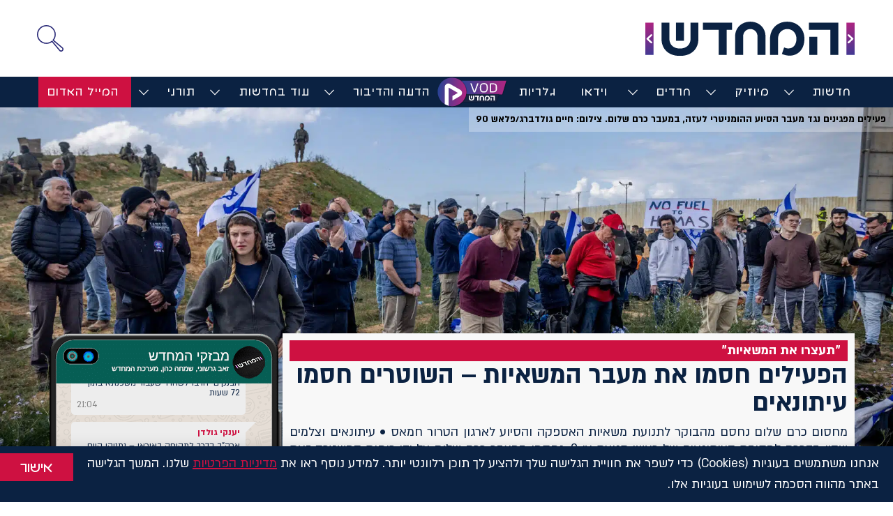

--- FILE ---
content_type: text/html; charset=UTF-8
request_url: https://hm-news.co.il/448305/
body_size: 58399
content:
<!DOCTYPE html>
<html dir="rtl" lang="he-IL" prefix="og: https://ogp.me/ns#">
<head><style>img.lazy{min-height:1px}</style><link href="https://hm-news.co.il/wp-content/plugins/w3-total-cache/pub/js/lazyload.min.js" as="script">
	<meta charset="UTF-8">
		<style>img:is([sizes="auto" i], [sizes^="auto," i]) { contain-intrinsic-size: 3000px 1500px }</style>
	<meta name="viewport" content="width=device-width, initial-scale=1">
<!-- Search Engine Optimization by Rank Math PRO - https://rankmath.com/ -->
<title>&quot;תעצרו את המשאיות&quot; &gt; הפעילים חסמו את מעבר המשאיות - השוטרים חסמו עיתונאים | המחדש | כל החדשות והעדכונים</title>
<meta name="description" content="מחסום כרם שלום נחסם מהבוקר לתנועת משאיות האספקה והסיוע לארגון הטרור חמאס • עיתונאים וצלמים שהיו בדרכם למסיבת העיתונאים של ראשי תנועת צו 9, נחסמו במעבר כרם שלום על ידי כוחות המשטרה זאת למרות הצגת תעודת עיתונאי"/>
<meta name="robots" content="follow, index, max-snippet:-1, max-video-preview:-1, max-image-preview:large"/>
<link rel="canonical" href="https://hm-news.co.il/448305/" />
<meta property="og:locale" content="he_IL" />
<meta property="og:type" content="article" />
<meta property="og:title" content="&quot;תעצרו את המשאיות&quot; &gt; הפעילים חסמו את מעבר המשאיות - השוטרים חסמו עיתונאים | המחדש | כל החדשות והעדכונים" />
<meta property="og:description" content="מחסום כרם שלום נחסם מהבוקר לתנועת משאיות האספקה והסיוע לארגון הטרור חמאס • עיתונאים וצלמים שהיו בדרכם למסיבת העיתונאים של ראשי תנועת צו 9, נחסמו במעבר כרם שלום על ידי כוחות המשטרה זאת למרות הצגת תעודת עיתונאי" />
<meta property="og:url" content="https://hm-news.co.il/448305/" />
<meta property="og:site_name" content="המחדש" />
<meta property="article:publisher" content="https://www.facebook.com/hamechadesh/" />
<meta property="article:tag" content="כרם שלום" />
<meta property="article:tag" content="צו 9" />
<meta property="article:section" content="חדשות" />
<meta property="og:updated_time" content="2024-02-20T22:04:03+02:00" />
<meta property="og:image" content="https://hm-news.co.il/wp-content/uploads/2024/02/F240129CG24-1024x683.jpg" />
<meta property="og:image:secure_url" content="https://hm-news.co.il/wp-content/uploads/2024/02/F240129CG24-1024x683.jpg" />
<meta property="og:image:width" content="1024" />
<meta property="og:image:height" content="683" />
<meta property="og:image:alt" content="חס" />
<meta property="og:image:type" content="image/jpeg" />
<meta property="article:published_time" content="2024-02-20T17:22:49+02:00" />
<meta property="article:modified_time" content="2024-02-20T22:04:03+02:00" />
<meta name="twitter:card" content="summary_large_image" />
<meta name="twitter:title" content="&quot;תעצרו את המשאיות&quot; &gt; הפעילים חסמו את מעבר המשאיות - השוטרים חסמו עיתונאים | המחדש | כל החדשות והעדכונים" />
<meta name="twitter:description" content="מחסום כרם שלום נחסם מהבוקר לתנועת משאיות האספקה והסיוע לארגון הטרור חמאס • עיתונאים וצלמים שהיו בדרכם למסיבת העיתונאים של ראשי תנועת צו 9, נחסמו במעבר כרם שלום על ידי כוחות המשטרה זאת למרות הצגת תעודת עיתונאי" />
<meta name="twitter:site" content="@@hamechadesh" />
<meta name="twitter:creator" content="@@hamechadesh" />
<meta name="twitter:image" content="https://hm-news.co.il/wp-content/uploads/2024/02/F240129CG24-1024x683.jpg" />
<meta name="twitter:label1" content="Written by" />
<meta name="twitter:data1" content="יוחאי דנינו" />
<meta name="twitter:label2" content="Time to read" />
<meta name="twitter:data2" content="2 minutes" />
<script type="application/ld+json" class="rank-math-schema-pro">{"@context":"https://schema.org","@graph":[{"@type":["NewsMediaOrganization","Organization"],"@id":"https://hm-news.co.il/#organization","name":"\u05d4\u05de\u05d7\u05d3\u05e9","url":"https://hm-news.co.il","sameAs":["https://www.facebook.com/hamechadesh/","https://twitter.com/@hamechadesh"],"email":"news@hm-news.co.il","logo":{"@type":"ImageObject","@id":"https://hm-news.co.il/#logo","url":"https://hm-news.co.il/wp-content/uploads/2021/02/logooo-1.svg","contentUrl":"https://hm-news.co.il/wp-content/uploads/2021/02/logooo-1.svg","caption":"\u05d4\u05de\u05d7\u05d3\u05e9","inLanguage":"he-IL","width":"424","height":"69"}},{"@type":"WebSite","@id":"https://hm-news.co.il/#website","url":"https://hm-news.co.il","name":"\u05d4\u05de\u05d7\u05d3\u05e9","publisher":{"@id":"https://hm-news.co.il/#organization"},"inLanguage":"he-IL"},{"@type":"ImageObject","@id":"https://hm-news.co.il/wp-content/uploads/2024/02/F240129CG24-scaled.jpg","url":"https://hm-news.co.il/wp-content/uploads/2024/02/F240129CG24-scaled.jpg","width":"2048","height":"1366","inLanguage":"he-IL"},{"@type":"BreadcrumbList","@id":"https://hm-news.co.il/448305/#breadcrumb","itemListElement":[{"@type":"ListItem","position":"1","item":{"@id":"https://hm-news.co.il","name":"\u05d3\u05e3 \u05d4\u05d1\u05d9\u05ea"}},{"@type":"ListItem","position":"2","item":{"@id":"https://hm-news.co.il/category/%d7%97%d7%93%d7%a9%d7%95%d7%aa/","name":"\u05d7\u05d3\u05e9\u05d5\u05ea"}},{"@type":"ListItem","position":"3","item":{"@id":"https://hm-news.co.il/448305/","name":"\u05d4\u05e4\u05e2\u05d9\u05dc\u05d9\u05dd \u05d7\u05e1\u05de\u05d5 \u05d0\u05ea \u05de\u05e2\u05d1\u05e8 \u05d4\u05de\u05e9\u05d0\u05d9\u05d5\u05ea &#8211; \u05d4\u05e9\u05d5\u05d8\u05e8\u05d9\u05dd \u05d7\u05e1\u05de\u05d5 \u05e2\u05d9\u05ea\u05d5\u05e0\u05d0\u05d9\u05dd"}}]},{"@type":"WebPage","@id":"https://hm-news.co.il/448305/#webpage","url":"https://hm-news.co.il/448305/","name":"&quot;\u05ea\u05e2\u05e6\u05e8\u05d5 \u05d0\u05ea \u05d4\u05de\u05e9\u05d0\u05d9\u05d5\u05ea&quot; &gt; \u05d4\u05e4\u05e2\u05d9\u05dc\u05d9\u05dd \u05d7\u05e1\u05de\u05d5 \u05d0\u05ea \u05de\u05e2\u05d1\u05e8 \u05d4\u05de\u05e9\u05d0\u05d9\u05d5\u05ea - \u05d4\u05e9\u05d5\u05d8\u05e8\u05d9\u05dd \u05d7\u05e1\u05de\u05d5 \u05e2\u05d9\u05ea\u05d5\u05e0\u05d0\u05d9\u05dd | \u05d4\u05de\u05d7\u05d3\u05e9 | \u05db\u05dc \u05d4\u05d7\u05d3\u05e9\u05d5\u05ea \u05d5\u05d4\u05e2\u05d3\u05db\u05d5\u05e0\u05d9\u05dd","datePublished":"2024-02-20T17:22:49+02:00","dateModified":"2024-02-20T22:04:03+02:00","isPartOf":{"@id":"https://hm-news.co.il/#website"},"primaryImageOfPage":{"@id":"https://hm-news.co.il/wp-content/uploads/2024/02/F240129CG24-scaled.jpg"},"inLanguage":"he-IL","breadcrumb":{"@id":"https://hm-news.co.il/448305/#breadcrumb"}},{"@type":"Person","@id":"https://hm-news.co.il/author/editor/","name":"\u05d9\u05d5\u05d7\u05d0\u05d9 \u05d3\u05e0\u05d9\u05e0\u05d5","url":"https://hm-news.co.il/author/editor/","image":{"@type":"ImageObject","@id":"https://secure.gravatar.com/avatar/60e81228e1789b1e06e61cb406c43884?s=96&amp;d=mm&amp;r=g","url":"https://secure.gravatar.com/avatar/60e81228e1789b1e06e61cb406c43884?s=96&amp;d=mm&amp;r=g","caption":"\u05d9\u05d5\u05d7\u05d0\u05d9 \u05d3\u05e0\u05d9\u05e0\u05d5","inLanguage":"he-IL"},"worksFor":{"@id":"https://hm-news.co.il/#organization"}},{"@type":"NewsArticle","headline":"&quot;\u05ea\u05e2\u05e6\u05e8\u05d5 \u05d0\u05ea \u05d4\u05de\u05e9\u05d0\u05d9\u05d5\u05ea&quot; &gt; \u05d4\u05e4\u05e2\u05d9\u05dc\u05d9\u05dd \u05d7\u05e1\u05de\u05d5 \u05d0\u05ea \u05de\u05e2\u05d1\u05e8 \u05d4\u05de\u05e9\u05d0\u05d9\u05d5\u05ea - \u05d4\u05e9\u05d5\u05d8\u05e8\u05d9\u05dd \u05d7\u05e1\u05de\u05d5 \u05e2\u05d9\u05ea\u05d5\u05e0\u05d0\u05d9\u05dd | \u05d4\u05de\u05d7\u05d3\u05e9 | \u05db\u05dc \u05d4\u05d7\u05d3\u05e9\u05d5\u05ea","keywords":"\u05d7\u05e1","datePublished":"2024-02-20T17:22:49+02:00","dateModified":"2024-02-20T22:04:03+02:00","articleSection":"\u05d7\u05d3\u05e9\u05d5\u05ea, \u05d7\u05d3\u05e9\u05d5\u05ea \u05d7\u05de\u05d5\u05ea, \u05e6\u05d1\u05d0 \u05d5\u05d1\u05d8\u05d7\u05d5\u05df","author":{"@id":"https://hm-news.co.il/author/editor/","name":"\u05d9\u05d5\u05d7\u05d0\u05d9 \u05d3\u05e0\u05d9\u05e0\u05d5"},"publisher":{"@id":"https://hm-news.co.il/#organization"},"description":"\u05de\u05d7\u05e1\u05d5\u05dd \u05db\u05e8\u05dd \u05e9\u05dc\u05d5\u05dd \u05e0\u05d7\u05e1\u05dd \u05de\u05d4\u05d1\u05d5\u05e7\u05e8 \u05dc\u05ea\u05e0\u05d5\u05e2\u05ea \u05de\u05e9\u05d0\u05d9\u05d5\u05ea \u05d4\u05d0\u05e1\u05e4\u05e7\u05d4 \u05d5\u05d4\u05e1\u05d9\u05d5\u05e2 \u05dc\u05d0\u05e8\u05d2\u05d5\u05df \u05d4\u05d8\u05e8\u05d5\u05e8 \u05d7\u05de\u05d0\u05e1 \u2022 \u05e2\u05d9\u05ea\u05d5\u05e0\u05d0\u05d9\u05dd \u05d5\u05e6\u05dc\u05de\u05d9\u05dd \u05e9\u05d4\u05d9\u05d5 \u05d1\u05d3\u05e8\u05db\u05dd \u05dc\u05de\u05e1\u05d9\u05d1\u05ea \u05d4\u05e2\u05d9\u05ea\u05d5\u05e0\u05d0\u05d9\u05dd \u05e9\u05dc \u05e8\u05d0\u05e9\u05d9 \u05ea\u05e0\u05d5\u05e2\u05ea \u05e6\u05d5 9, \u05e0\u05d7\u05e1\u05de\u05d5 \u05d1\u05de\u05e2\u05d1\u05e8 \u05db\u05e8\u05dd \u05e9\u05dc\u05d5\u05dd \u05e2\u05dc \u05d9\u05d3\u05d9 \u05db\u05d5\u05d7\u05d5\u05ea \u05d4\u05de\u05e9\u05d8\u05e8\u05d4 \u05d6\u05d0\u05ea \u05dc\u05de\u05e8\u05d5\u05ea \u05d4\u05e6\u05d2\u05ea \u05ea\u05e2\u05d5\u05d3\u05ea \u05e2\u05d9\u05ea\u05d5\u05e0\u05d0\u05d9","copyrightYear":"2024","copyrightHolder":{"@id":"https://hm-news.co.il/#organization"},"name":"&quot;\u05ea\u05e2\u05e6\u05e8\u05d5 \u05d0\u05ea \u05d4\u05de\u05e9\u05d0\u05d9\u05d5\u05ea&quot; &gt; \u05d4\u05e4\u05e2\u05d9\u05dc\u05d9\u05dd \u05d7\u05e1\u05de\u05d5 \u05d0\u05ea \u05de\u05e2\u05d1\u05e8 \u05d4\u05de\u05e9\u05d0\u05d9\u05d5\u05ea - \u05d4\u05e9\u05d5\u05d8\u05e8\u05d9\u05dd \u05d7\u05e1\u05de\u05d5 \u05e2\u05d9\u05ea\u05d5\u05e0\u05d0\u05d9\u05dd | \u05d4\u05de\u05d7\u05d3\u05e9 | \u05db\u05dc \u05d4\u05d7\u05d3\u05e9\u05d5\u05ea","@id":"https://hm-news.co.il/448305/#richSnippet","isPartOf":{"@id":"https://hm-news.co.il/448305/#webpage"},"image":{"@id":"https://hm-news.co.il/wp-content/uploads/2024/02/F240129CG24-scaled.jpg"},"inLanguage":"he-IL","mainEntityOfPage":{"@id":"https://hm-news.co.il/448305/#webpage"}}]}</script>
<!-- /Rank Math WordPress SEO plugin -->

<link rel="alternate" type="application/rss+xml" title="המחדש &laquo; פיד‏" href="https://hm-news.co.il/feed/" />
<link rel="alternate" type="application/rss+xml" title="המחדש &laquo; פיד תגובות‏" href="https://hm-news.co.il/comments/feed/" />
<link rel="alternate" type="application/rss+xml" title="המחדש &laquo; פיד תגובות של הפעילים חסמו את מעבר המשאיות &#8211; השוטרים חסמו עיתונאים" href="https://hm-news.co.il/448305/feed/" />
<link rel='stylesheet' id='dce-dynamic-visibility-style-css' href='https://hm-news.co.il/wp-content/plugins/dynamic-visibility-for-elementor/assets/css/dynamic-visibility.css?ver=5.0.15' media='all' />
<link rel='stylesheet' id='wp-block-library-rtl-css' href='https://hm-news.co.il/wp-includes/css/dist/block-library/style-rtl.min.css?ver=f54541a338b0a516bad6e24da7bbcc4c' media='all' />
<style id='rank-math-toc-block-style-inline-css'>
.wp-block-rank-math-toc-block nav ol{counter-reset:item}.wp-block-rank-math-toc-block nav ol li{display:block}.wp-block-rank-math-toc-block nav ol li:before{content:counters(item, ".") ". ";counter-increment:item}

</style>
<style id='rank-math-rich-snippet-style-inline-css'>
/*!
* Plugin:  Rank Math
* URL: https://rankmath.com/wordpress/plugin/seo-suite/
* Name:  rank-math-review-snippet.css
*/@-webkit-keyframes spin{0%{-webkit-transform:rotate(0deg)}100%{-webkit-transform:rotate(-360deg)}}@keyframes spin{0%{-webkit-transform:rotate(0deg)}100%{-webkit-transform:rotate(-360deg)}}@keyframes bounce{from{-webkit-transform:translateY(0px);transform:translateY(0px)}to{-webkit-transform:translateY(-5px);transform:translateY(-5px)}}@-webkit-keyframes bounce{from{-webkit-transform:translateY(0px);transform:translateY(0px)}to{-webkit-transform:translateY(-5px);transform:translateY(-5px)}}@-webkit-keyframes loading{0%{background-size:20% 50% ,20% 50% ,20% 50%}20%{background-size:20% 20% ,20% 50% ,20% 50%}40%{background-size:20% 100%,20% 20% ,20% 50%}60%{background-size:20% 50% ,20% 100%,20% 20%}80%{background-size:20% 50% ,20% 50% ,20% 100%}100%{background-size:20% 50% ,20% 50% ,20% 50%}}@keyframes loading{0%{background-size:20% 50% ,20% 50% ,20% 50%}20%{background-size:20% 20% ,20% 50% ,20% 50%}40%{background-size:20% 100%,20% 20% ,20% 50%}60%{background-size:20% 50% ,20% 100%,20% 20%}80%{background-size:20% 50% ,20% 50% ,20% 100%}100%{background-size:20% 50% ,20% 50% ,20% 50%}}:root{--rankmath-wp-adminbar-height: 0}#rank-math-rich-snippet-wrapper{overflow:hidden}#rank-math-rich-snippet-wrapper h5.rank-math-title{display:block;font-size:18px;line-height:1.4}#rank-math-rich-snippet-wrapper .rank-math-review-image{float:right;max-width:40%;margin-left:15px}#rank-math-rich-snippet-wrapper .rank-math-review-data{margin-bottom:15px}#rank-math-rich-snippet-wrapper .rank-math-total-wrapper{width:100%;padding:0 0 20px 0;float:left;clear:both;position:relative;-webkit-box-sizing:border-box;box-sizing:border-box}#rank-math-rich-snippet-wrapper .rank-math-total-wrapper .rank-math-total{border:0;display:block;margin:0;width:auto;float:left;text-align:left;padding:0;font-size:24px;line-height:1;font-weight:700;-webkit-box-sizing:border-box;box-sizing:border-box;overflow:hidden}#rank-math-rich-snippet-wrapper .rank-math-total-wrapper .rank-math-review-star{float:left;margin-left:15px;margin-top:5px;position:relative;z-index:99;line-height:1}#rank-math-rich-snippet-wrapper .rank-math-total-wrapper .rank-math-review-star .rank-math-review-result-wrapper{display:inline-block;white-space:nowrap;position:relative;color:#e7e7e7}#rank-math-rich-snippet-wrapper .rank-math-total-wrapper .rank-math-review-star .rank-math-review-result-wrapper .rank-math-review-result{position:absolute;top:0;left:0;overflow:hidden;white-space:nowrap;color:#ffbe01}#rank-math-rich-snippet-wrapper .rank-math-total-wrapper .rank-math-review-star .rank-math-review-result-wrapper i{font-size:18px;-webkit-text-stroke-width:1px;font-style:normal;padding:0 2px;line-height:inherit}#rank-math-rich-snippet-wrapper .rank-math-total-wrapper .rank-math-review-star .rank-math-review-result-wrapper i:before{content:"\2605"}body.rtl #rank-math-rich-snippet-wrapper .rank-math-review-image{float:left;margin-left:0;margin-right:15px}body.rtl #rank-math-rich-snippet-wrapper .rank-math-total-wrapper .rank-math-total{float:right}body.rtl #rank-math-rich-snippet-wrapper .rank-math-total-wrapper .rank-math-review-star{float:right;margin-left:0;margin-right:15px}body.rtl #rank-math-rich-snippet-wrapper .rank-math-total-wrapper .rank-math-review-star .rank-math-review-result{left:auto;right:0}@media screen and (max-width: 480px){#rank-math-rich-snippet-wrapper .rank-math-review-image{display:block;max-width:100%;width:100%;text-align:center;margin-right:0}#rank-math-rich-snippet-wrapper .rank-math-review-data{clear:both}}.clear{clear:both}

</style>
<style id='classic-theme-styles-inline-css'>
/*! This file is auto-generated */
.wp-block-button__link{color:#fff;background-color:#32373c;border-radius:9999px;box-shadow:none;text-decoration:none;padding:calc(.667em + 2px) calc(1.333em + 2px);font-size:1.125em}.wp-block-file__button{background:#32373c;color:#fff;text-decoration:none}
</style>
<style id='global-styles-inline-css'>
:root{--wp--preset--aspect-ratio--square: 1;--wp--preset--aspect-ratio--4-3: 4/3;--wp--preset--aspect-ratio--3-4: 3/4;--wp--preset--aspect-ratio--3-2: 3/2;--wp--preset--aspect-ratio--2-3: 2/3;--wp--preset--aspect-ratio--16-9: 16/9;--wp--preset--aspect-ratio--9-16: 9/16;--wp--preset--color--black: #000000;--wp--preset--color--cyan-bluish-gray: #abb8c3;--wp--preset--color--white: #ffffff;--wp--preset--color--pale-pink: #f78da7;--wp--preset--color--vivid-red: #cf2e2e;--wp--preset--color--luminous-vivid-orange: #ff6900;--wp--preset--color--luminous-vivid-amber: #fcb900;--wp--preset--color--light-green-cyan: #7bdcb5;--wp--preset--color--vivid-green-cyan: #00d084;--wp--preset--color--pale-cyan-blue: #8ed1fc;--wp--preset--color--vivid-cyan-blue: #0693e3;--wp--preset--color--vivid-purple: #9b51e0;--wp--preset--color--contrast: var(--contrast);--wp--preset--color--contrast-2: var(--contrast-2);--wp--preset--color--contrast-3: var(--contrast-3);--wp--preset--color--base: var(--base);--wp--preset--color--base-2: var(--base-2);--wp--preset--color--base-3: var(--base-3);--wp--preset--color--accent: var(--accent);--wp--preset--gradient--vivid-cyan-blue-to-vivid-purple: linear-gradient(135deg,rgba(6,147,227,1) 0%,rgb(155,81,224) 100%);--wp--preset--gradient--light-green-cyan-to-vivid-green-cyan: linear-gradient(135deg,rgb(122,220,180) 0%,rgb(0,208,130) 100%);--wp--preset--gradient--luminous-vivid-amber-to-luminous-vivid-orange: linear-gradient(135deg,rgba(252,185,0,1) 0%,rgba(255,105,0,1) 100%);--wp--preset--gradient--luminous-vivid-orange-to-vivid-red: linear-gradient(135deg,rgba(255,105,0,1) 0%,rgb(207,46,46) 100%);--wp--preset--gradient--very-light-gray-to-cyan-bluish-gray: linear-gradient(135deg,rgb(238,238,238) 0%,rgb(169,184,195) 100%);--wp--preset--gradient--cool-to-warm-spectrum: linear-gradient(135deg,rgb(74,234,220) 0%,rgb(151,120,209) 20%,rgb(207,42,186) 40%,rgb(238,44,130) 60%,rgb(251,105,98) 80%,rgb(254,248,76) 100%);--wp--preset--gradient--blush-light-purple: linear-gradient(135deg,rgb(255,206,236) 0%,rgb(152,150,240) 100%);--wp--preset--gradient--blush-bordeaux: linear-gradient(135deg,rgb(254,205,165) 0%,rgb(254,45,45) 50%,rgb(107,0,62) 100%);--wp--preset--gradient--luminous-dusk: linear-gradient(135deg,rgb(255,203,112) 0%,rgb(199,81,192) 50%,rgb(65,88,208) 100%);--wp--preset--gradient--pale-ocean: linear-gradient(135deg,rgb(255,245,203) 0%,rgb(182,227,212) 50%,rgb(51,167,181) 100%);--wp--preset--gradient--electric-grass: linear-gradient(135deg,rgb(202,248,128) 0%,rgb(113,206,126) 100%);--wp--preset--gradient--midnight: linear-gradient(135deg,rgb(2,3,129) 0%,rgb(40,116,252) 100%);--wp--preset--font-size--small: 13px;--wp--preset--font-size--medium: 20px;--wp--preset--font-size--large: 36px;--wp--preset--font-size--x-large: 42px;--wp--preset--spacing--20: 0.44rem;--wp--preset--spacing--30: 0.67rem;--wp--preset--spacing--40: 1rem;--wp--preset--spacing--50: 1.5rem;--wp--preset--spacing--60: 2.25rem;--wp--preset--spacing--70: 3.38rem;--wp--preset--spacing--80: 5.06rem;--wp--preset--shadow--natural: 6px 6px 9px rgba(0, 0, 0, 0.2);--wp--preset--shadow--deep: 12px 12px 50px rgba(0, 0, 0, 0.4);--wp--preset--shadow--sharp: 6px 6px 0px rgba(0, 0, 0, 0.2);--wp--preset--shadow--outlined: 6px 6px 0px -3px rgba(255, 255, 255, 1), 6px 6px rgba(0, 0, 0, 1);--wp--preset--shadow--crisp: 6px 6px 0px rgba(0, 0, 0, 1);}:where(.is-layout-flex){gap: 0.5em;}:where(.is-layout-grid){gap: 0.5em;}body .is-layout-flex{display: flex;}.is-layout-flex{flex-wrap: wrap;align-items: center;}.is-layout-flex > :is(*, div){margin: 0;}body .is-layout-grid{display: grid;}.is-layout-grid > :is(*, div){margin: 0;}:where(.wp-block-columns.is-layout-flex){gap: 2em;}:where(.wp-block-columns.is-layout-grid){gap: 2em;}:where(.wp-block-post-template.is-layout-flex){gap: 1.25em;}:where(.wp-block-post-template.is-layout-grid){gap: 1.25em;}.has-black-color{color: var(--wp--preset--color--black) !important;}.has-cyan-bluish-gray-color{color: var(--wp--preset--color--cyan-bluish-gray) !important;}.has-white-color{color: var(--wp--preset--color--white) !important;}.has-pale-pink-color{color: var(--wp--preset--color--pale-pink) !important;}.has-vivid-red-color{color: var(--wp--preset--color--vivid-red) !important;}.has-luminous-vivid-orange-color{color: var(--wp--preset--color--luminous-vivid-orange) !important;}.has-luminous-vivid-amber-color{color: var(--wp--preset--color--luminous-vivid-amber) !important;}.has-light-green-cyan-color{color: var(--wp--preset--color--light-green-cyan) !important;}.has-vivid-green-cyan-color{color: var(--wp--preset--color--vivid-green-cyan) !important;}.has-pale-cyan-blue-color{color: var(--wp--preset--color--pale-cyan-blue) !important;}.has-vivid-cyan-blue-color{color: var(--wp--preset--color--vivid-cyan-blue) !important;}.has-vivid-purple-color{color: var(--wp--preset--color--vivid-purple) !important;}.has-black-background-color{background-color: var(--wp--preset--color--black) !important;}.has-cyan-bluish-gray-background-color{background-color: var(--wp--preset--color--cyan-bluish-gray) !important;}.has-white-background-color{background-color: var(--wp--preset--color--white) !important;}.has-pale-pink-background-color{background-color: var(--wp--preset--color--pale-pink) !important;}.has-vivid-red-background-color{background-color: var(--wp--preset--color--vivid-red) !important;}.has-luminous-vivid-orange-background-color{background-color: var(--wp--preset--color--luminous-vivid-orange) !important;}.has-luminous-vivid-amber-background-color{background-color: var(--wp--preset--color--luminous-vivid-amber) !important;}.has-light-green-cyan-background-color{background-color: var(--wp--preset--color--light-green-cyan) !important;}.has-vivid-green-cyan-background-color{background-color: var(--wp--preset--color--vivid-green-cyan) !important;}.has-pale-cyan-blue-background-color{background-color: var(--wp--preset--color--pale-cyan-blue) !important;}.has-vivid-cyan-blue-background-color{background-color: var(--wp--preset--color--vivid-cyan-blue) !important;}.has-vivid-purple-background-color{background-color: var(--wp--preset--color--vivid-purple) !important;}.has-black-border-color{border-color: var(--wp--preset--color--black) !important;}.has-cyan-bluish-gray-border-color{border-color: var(--wp--preset--color--cyan-bluish-gray) !important;}.has-white-border-color{border-color: var(--wp--preset--color--white) !important;}.has-pale-pink-border-color{border-color: var(--wp--preset--color--pale-pink) !important;}.has-vivid-red-border-color{border-color: var(--wp--preset--color--vivid-red) !important;}.has-luminous-vivid-orange-border-color{border-color: var(--wp--preset--color--luminous-vivid-orange) !important;}.has-luminous-vivid-amber-border-color{border-color: var(--wp--preset--color--luminous-vivid-amber) !important;}.has-light-green-cyan-border-color{border-color: var(--wp--preset--color--light-green-cyan) !important;}.has-vivid-green-cyan-border-color{border-color: var(--wp--preset--color--vivid-green-cyan) !important;}.has-pale-cyan-blue-border-color{border-color: var(--wp--preset--color--pale-cyan-blue) !important;}.has-vivid-cyan-blue-border-color{border-color: var(--wp--preset--color--vivid-cyan-blue) !important;}.has-vivid-purple-border-color{border-color: var(--wp--preset--color--vivid-purple) !important;}.has-vivid-cyan-blue-to-vivid-purple-gradient-background{background: var(--wp--preset--gradient--vivid-cyan-blue-to-vivid-purple) !important;}.has-light-green-cyan-to-vivid-green-cyan-gradient-background{background: var(--wp--preset--gradient--light-green-cyan-to-vivid-green-cyan) !important;}.has-luminous-vivid-amber-to-luminous-vivid-orange-gradient-background{background: var(--wp--preset--gradient--luminous-vivid-amber-to-luminous-vivid-orange) !important;}.has-luminous-vivid-orange-to-vivid-red-gradient-background{background: var(--wp--preset--gradient--luminous-vivid-orange-to-vivid-red) !important;}.has-very-light-gray-to-cyan-bluish-gray-gradient-background{background: var(--wp--preset--gradient--very-light-gray-to-cyan-bluish-gray) !important;}.has-cool-to-warm-spectrum-gradient-background{background: var(--wp--preset--gradient--cool-to-warm-spectrum) !important;}.has-blush-light-purple-gradient-background{background: var(--wp--preset--gradient--blush-light-purple) !important;}.has-blush-bordeaux-gradient-background{background: var(--wp--preset--gradient--blush-bordeaux) !important;}.has-luminous-dusk-gradient-background{background: var(--wp--preset--gradient--luminous-dusk) !important;}.has-pale-ocean-gradient-background{background: var(--wp--preset--gradient--pale-ocean) !important;}.has-electric-grass-gradient-background{background: var(--wp--preset--gradient--electric-grass) !important;}.has-midnight-gradient-background{background: var(--wp--preset--gradient--midnight) !important;}.has-small-font-size{font-size: var(--wp--preset--font-size--small) !important;}.has-medium-font-size{font-size: var(--wp--preset--font-size--medium) !important;}.has-large-font-size{font-size: var(--wp--preset--font-size--large) !important;}.has-x-large-font-size{font-size: var(--wp--preset--font-size--x-large) !important;}
:where(.wp-block-post-template.is-layout-flex){gap: 1.25em;}:where(.wp-block-post-template.is-layout-grid){gap: 1.25em;}
:where(.wp-block-columns.is-layout-flex){gap: 2em;}:where(.wp-block-columns.is-layout-grid){gap: 2em;}
:root :where(.wp-block-pullquote){font-size: 1.5em;line-height: 1.6;}
</style>
<link rel='stylesheet' id='fv_flowplayer-css' href='https://hm-news.co.il/wp-content/cache/asset-cleanup/css/item/content__cache__asset-cleanup__css__item__content__fv-flowplayer-custom__style-1-css-v829c6aedd8e3a26254f5ac628fcdc08a8a4ecb14-css-v2643c6b352c89d4bc20e6bf32a62a2a30aeb21a9.css' media='all' />
<link rel='stylesheet' id='wpdiscuz-frontend-rtl-css-css' href='https://hm-news.co.il/wp-content/cache/asset-cleanup/css/item/wpdiscuz__themes__default__style-rtl-css-v6e1dd8b8125252920907a68752d6a692860635b7.css' media='all' />
<style id='wpdiscuz-frontend-rtl-css-inline-css'>
 #wpdcom .wpd-blog-administrator .wpd-comment-label{color:#ffffff;background-color:#00B38F;border:none}#wpdcom .wpd-blog-administrator .wpd-comment-author, #wpdcom .wpd-blog-administrator .wpd-comment-author a{color:#00B38F}#wpdcom.wpd-layout-1 .wpd-comment .wpd-blog-administrator .wpd-avatar img{border-color:#00B38F}#wpdcom.wpd-layout-2 .wpd-comment.wpd-reply .wpd-comment-wrap.wpd-blog-administrator{border-right:3px solid #00B38F}#wpdcom.wpd-layout-2 .wpd-comment .wpd-blog-administrator .wpd-avatar img{border-bottom-color:#00B38F}#wpdcom.wpd-layout-3 .wpd-blog-administrator .wpd-comment-subheader{border-top:1px dashed #00B38F}#wpdcom.wpd-layout-3 .wpd-reply .wpd-blog-administrator .wpd-comment-right{border-right:1px solid #00B38F}#wpdcom .wpd-blog-editor .wpd-comment-label{color:#ffffff;background-color:#00B38F;border:none}#wpdcom .wpd-blog-editor .wpd-comment-author, #wpdcom .wpd-blog-editor .wpd-comment-author a{color:#00B38F}#wpdcom.wpd-layout-1 .wpd-comment .wpd-blog-editor .wpd-avatar img{border-color:#00B38F}#wpdcom.wpd-layout-2 .wpd-comment.wpd-reply .wpd-comment-wrap.wpd-blog-editor{border-right:3px solid #00B38F}#wpdcom.wpd-layout-2 .wpd-comment .wpd-blog-editor .wpd-avatar img{border-bottom-color:#00B38F}#wpdcom.wpd-layout-3 .wpd-blog-editor .wpd-comment-subheader{border-top:1px dashed #00B38F}#wpdcom.wpd-layout-3 .wpd-reply .wpd-blog-editor .wpd-comment-right{border-right:1px solid #00B38F}#wpdcom .wpd-blog-author .wpd-comment-label{color:#ffffff;background-color:#00B38F;border:none}#wpdcom .wpd-blog-author .wpd-comment-author, #wpdcom .wpd-blog-author .wpd-comment-author a{color:#00B38F}#wpdcom.wpd-layout-1 .wpd-comment .wpd-blog-author .wpd-avatar img{border-color:#00B38F}#wpdcom.wpd-layout-2 .wpd-comment .wpd-blog-author .wpd-avatar img{border-bottom-color:#00B38F}#wpdcom.wpd-layout-3 .wpd-blog-author .wpd-comment-subheader{border-top:1px dashed #00B38F}#wpdcom.wpd-layout-3 .wpd-reply .wpd-blog-author .wpd-comment-right{border-right:1px solid #00B38F}#wpdcom .wpd-blog-contributor .wpd-comment-label{color:#ffffff;background-color:#00B38F;border:none}#wpdcom .wpd-blog-contributor .wpd-comment-author, #wpdcom .wpd-blog-contributor .wpd-comment-author a{color:#00B38F}#wpdcom.wpd-layout-1 .wpd-comment .wpd-blog-contributor .wpd-avatar img{border-color:#00B38F}#wpdcom.wpd-layout-2 .wpd-comment .wpd-blog-contributor .wpd-avatar img{border-bottom-color:#00B38F}#wpdcom.wpd-layout-3 .wpd-blog-contributor .wpd-comment-subheader{border-top:1px dashed #00B38F}#wpdcom.wpd-layout-3 .wpd-reply .wpd-blog-contributor .wpd-comment-right{border-right:1px solid #00B38F}#wpdcom .wpd-blog-subscriber .wpd-comment-label{color:#ffffff;background-color:#00B38F;border:none}#wpdcom .wpd-blog-subscriber .wpd-comment-author, #wpdcom .wpd-blog-subscriber .wpd-comment-author a{color:#00B38F}#wpdcom.wpd-layout-2 .wpd-comment .wpd-blog-subscriber .wpd-avatar img{border-bottom-color:#00B38F}#wpdcom.wpd-layout-3 .wpd-blog-subscriber .wpd-comment-subheader{border-top:1px dashed #00B38F}#wpdcom .wpd-blog-pending .wpd-comment-label{color:#ffffff;background-color:#00B38F;border:none}#wpdcom .wpd-blog-pending .wpd-comment-author, #wpdcom .wpd-blog-pending .wpd-comment-author a{color:#00B38F}#wpdcom.wpd-layout-1 .wpd-comment .wpd-blog-pending .wpd-avatar img{border-color:#00B38F}#wpdcom.wpd-layout-2 .wpd-comment .wpd-blog-pending .wpd-avatar img{border-bottom-color:#00B38F}#wpdcom.wpd-layout-3 .wpd-blog-pending .wpd-comment-subheader{border-top:1px dashed #00B38F}#wpdcom.wpd-layout-3 .wpd-reply .wpd-blog-pending .wpd-comment-right{border-right:1px solid #00B38F}#wpdcom .wpd-blog-translator .wpd-comment-label{color:#ffffff;background-color:#00B38F;border:none}#wpdcom .wpd-blog-translator .wpd-comment-author, #wpdcom .wpd-blog-translator .wpd-comment-author a{color:#00B38F}#wpdcom.wpd-layout-1 .wpd-comment .wpd-blog-translator .wpd-avatar img{border-color:#00B38F}#wpdcom.wpd-layout-2 .wpd-comment .wpd-blog-translator .wpd-avatar img{border-bottom-color:#00B38F}#wpdcom.wpd-layout-3 .wpd-blog-translator .wpd-comment-subheader{border-top:1px dashed #00B38F}#wpdcom.wpd-layout-3 .wpd-reply .wpd-blog-translator .wpd-comment-right{border-right:1px solid #00B38F}#wpdcom .wpd-blog-customer .wpd-comment-label{color:#ffffff;background-color:#00B38F;border:none}#wpdcom .wpd-blog-customer .wpd-comment-author, #wpdcom .wpd-blog-customer .wpd-comment-author a{color:#00B38F}#wpdcom.wpd-layout-1 .wpd-comment .wpd-blog-customer .wpd-avatar img{border-color:#00B38F}#wpdcom.wpd-layout-2 .wpd-comment .wpd-blog-customer .wpd-avatar img{border-bottom-color:#00B38F}#wpdcom.wpd-layout-3 .wpd-blog-customer .wpd-comment-subheader{border-top:1px dashed #00B38F}#wpdcom.wpd-layout-3 .wpd-reply .wpd-blog-customer .wpd-comment-right{border-right:1px solid #00B38F}#wpdcom .wpd-blog-shop_manager .wpd-comment-label{color:#ffffff;background-color:#00B38F;border:none}#wpdcom .wpd-blog-shop_manager .wpd-comment-author, #wpdcom .wpd-blog-shop_manager .wpd-comment-author a{color:#00B38F}#wpdcom.wpd-layout-1 .wpd-comment .wpd-blog-shop_manager .wpd-avatar img{border-color:#00B38F}#wpdcom.wpd-layout-2 .wpd-comment .wpd-blog-shop_manager .wpd-avatar img{border-bottom-color:#00B38F}#wpdcom.wpd-layout-3 .wpd-blog-shop_manager .wpd-comment-subheader{border-top:1px dashed #00B38F}#wpdcom.wpd-layout-3 .wpd-reply .wpd-blog-shop_manager .wpd-comment-right{border-right:1px solid #00B38F}#wpdcom .wpd-blog-bbp_keymaster .wpd-comment-label{color:#ffffff;background-color:#00B38F;border:none}#wpdcom .wpd-blog-bbp_keymaster .wpd-comment-author, #wpdcom .wpd-blog-bbp_keymaster .wpd-comment-author a{color:#00B38F}#wpdcom.wpd-layout-1 .wpd-comment .wpd-blog-bbp_keymaster .wpd-avatar img{border-color:#00B38F}#wpdcom.wpd-layout-2 .wpd-comment .wpd-blog-bbp_keymaster .wpd-avatar img{border-bottom-color:#00B38F}#wpdcom.wpd-layout-3 .wpd-blog-bbp_keymaster .wpd-comment-subheader{border-top:1px dashed #00B38F}#wpdcom.wpd-layout-3 .wpd-reply .wpd-blog-bbp_keymaster .wpd-comment-right{border-right:1px solid #00B38F}#wpdcom .wpd-blog-bbp_moderator .wpd-comment-label{color:#ffffff;background-color:#00B38F;border:none}#wpdcom .wpd-blog-bbp_moderator .wpd-comment-author, #wpdcom .wpd-blog-bbp_moderator .wpd-comment-author a{color:#00B38F}#wpdcom.wpd-layout-1 .wpd-comment .wpd-blog-bbp_moderator .wpd-avatar img{border-color:#00B38F}#wpdcom.wpd-layout-2 .wpd-comment .wpd-blog-bbp_moderator .wpd-avatar img{border-bottom-color:#00B38F}#wpdcom.wpd-layout-3 .wpd-blog-bbp_moderator .wpd-comment-subheader{border-top:1px dashed #00B38F}#wpdcom.wpd-layout-3 .wpd-reply .wpd-blog-bbp_moderator .wpd-comment-right{border-right:1px solid #00B38F}#wpdcom .wpd-blog-bbp_participant .wpd-comment-label{color:#ffffff;background-color:#00B38F;border:none}#wpdcom .wpd-blog-bbp_participant .wpd-comment-author, #wpdcom .wpd-blog-bbp_participant .wpd-comment-author a{color:#00B38F}#wpdcom.wpd-layout-1 .wpd-comment .wpd-blog-bbp_participant .wpd-avatar img{border-color:#00B38F}#wpdcom.wpd-layout-2 .wpd-comment .wpd-blog-bbp_participant .wpd-avatar img{border-bottom-color:#00B38F}#wpdcom.wpd-layout-3 .wpd-blog-bbp_participant .wpd-comment-subheader{border-top:1px dashed #00B38F}#wpdcom.wpd-layout-3 .wpd-reply .wpd-blog-bbp_participant .wpd-comment-right{border-right:1px solid #00B38F}#wpdcom .wpd-blog-bbp_spectator .wpd-comment-label{color:#ffffff;background-color:#00B38F;border:none}#wpdcom .wpd-blog-bbp_spectator .wpd-comment-author, #wpdcom .wpd-blog-bbp_spectator .wpd-comment-author a{color:#00B38F}#wpdcom.wpd-layout-1 .wpd-comment .wpd-blog-bbp_spectator .wpd-avatar img{border-color:#00B38F}#wpdcom.wpd-layout-2 .wpd-comment .wpd-blog-bbp_spectator .wpd-avatar img{border-bottom-color:#00B38F}#wpdcom.wpd-layout-3 .wpd-blog-bbp_spectator .wpd-comment-subheader{border-top:1px dashed #00B38F}#wpdcom.wpd-layout-3 .wpd-reply .wpd-blog-bbp_spectator .wpd-comment-right{border-right:1px solid #00B38F}#wpdcom .wpd-blog-bbp_blocked .wpd-comment-label{color:#ffffff;background-color:#00B38F;border:none}#wpdcom .wpd-blog-bbp_blocked .wpd-comment-author, #wpdcom .wpd-blog-bbp_blocked .wpd-comment-author a{color:#00B38F}#wpdcom.wpd-layout-1 .wpd-comment .wpd-blog-bbp_blocked .wpd-avatar img{border-color:#00B38F}#wpdcom.wpd-layout-2 .wpd-comment .wpd-blog-bbp_blocked .wpd-avatar img{border-bottom-color:#00B38F}#wpdcom.wpd-layout-3 .wpd-blog-bbp_blocked .wpd-comment-subheader{border-top:1px dashed #00B38F}#wpdcom.wpd-layout-3 .wpd-reply .wpd-blog-bbp_blocked .wpd-comment-right{border-right:1px solid #00B38F}#wpdcom .wpd-blog-reporter .wpd-comment-label{color:#ffffff;background-color:#00B38F;border:none}#wpdcom .wpd-blog-reporter .wpd-comment-author, #wpdcom .wpd-blog-reporter .wpd-comment-author a{color:#00B38F}#wpdcom.wpd-layout-1 .wpd-comment .wpd-blog-reporter .wpd-avatar img{border-color:#00B38F}#wpdcom.wpd-layout-2 .wpd-comment .wpd-blog-reporter .wpd-avatar img{border-bottom-color:#00B38F}#wpdcom.wpd-layout-3 .wpd-blog-reporter .wpd-comment-subheader{border-top:1px dashed #00B38F}#wpdcom.wpd-layout-3 .wpd-reply .wpd-blog-reporter .wpd-comment-right{border-right:1px solid #00B38F}#wpdcom .wpd-blog-main_editor .wpd-comment-label{color:#ffffff;background-color:#00B38F;border:none}#wpdcom .wpd-blog-main_editor .wpd-comment-author, #wpdcom .wpd-blog-main_editor .wpd-comment-author a{color:#00B38F}#wpdcom.wpd-layout-1 .wpd-comment .wpd-blog-main_editor .wpd-avatar img{border-color:#00B38F}#wpdcom.wpd-layout-2 .wpd-comment .wpd-blog-main_editor .wpd-avatar img{border-bottom-color:#00B38F}#wpdcom.wpd-layout-3 .wpd-blog-main_editor .wpd-comment-subheader{border-top:1px dashed #00B38F}#wpdcom.wpd-layout-3 .wpd-reply .wpd-blog-main_editor .wpd-comment-right{border-right:1px solid #00B38F}#wpdcom .wpd-blog-editor_b .wpd-comment-label{color:#ffffff;background-color:#00B38F;border:none}#wpdcom .wpd-blog-editor_b .wpd-comment-author, #wpdcom .wpd-blog-editor_b .wpd-comment-author a{color:#00B38F}#wpdcom.wpd-layout-1 .wpd-comment .wpd-blog-editor_b .wpd-avatar img{border-color:#00B38F}#wpdcom.wpd-layout-2 .wpd-comment .wpd-blog-editor_b .wpd-avatar img{border-bottom-color:#00B38F}#wpdcom.wpd-layout-3 .wpd-blog-editor_b .wpd-comment-subheader{border-top:1px dashed #00B38F}#wpdcom.wpd-layout-3 .wpd-reply .wpd-blog-editor_b .wpd-comment-right{border-right:1px solid #00B38F}#wpdcom .wpd-blog-editor_plus .wpd-comment-label{color:#ffffff;background-color:#00B38F;border:none}#wpdcom .wpd-blog-editor_plus .wpd-comment-author, #wpdcom .wpd-blog-editor_plus .wpd-comment-author a{color:#00B38F}#wpdcom.wpd-layout-1 .wpd-comment .wpd-blog-editor_plus .wpd-avatar img{border-color:#00B38F}#wpdcom.wpd-layout-2 .wpd-comment .wpd-blog-editor_plus .wpd-avatar img{border-bottom-color:#00B38F}#wpdcom.wpd-layout-3 .wpd-blog-editor_plus .wpd-comment-subheader{border-top:1px dashed #00B38F}#wpdcom.wpd-layout-3 .wpd-reply .wpd-blog-editor_plus .wpd-comment-right{border-right:1px solid #00B38F}#wpdcom .wpd-blog-advertising_manager .wpd-comment-label{color:#ffffff;background-color:#00B38F;border:none}#wpdcom .wpd-blog-advertising_manager .wpd-comment-author, #wpdcom .wpd-blog-advertising_manager .wpd-comment-author a{color:#00B38F}#wpdcom.wpd-layout-1 .wpd-comment .wpd-blog-advertising_manager .wpd-avatar img{border-color:#00B38F}#wpdcom.wpd-layout-2 .wpd-comment .wpd-blog-advertising_manager .wpd-avatar img{border-bottom-color:#00B38F}#wpdcom.wpd-layout-3 .wpd-blog-advertising_manager .wpd-comment-subheader{border-top:1px dashed #00B38F}#wpdcom.wpd-layout-3 .wpd-reply .wpd-blog-advertising_manager .wpd-comment-right{border-right:1px solid #00B38F}#wpdcom .wpd-blog-css_js_designer .wpd-comment-label{color:#ffffff;background-color:#00B38F;border:none}#wpdcom .wpd-blog-css_js_designer .wpd-comment-author, #wpdcom .wpd-blog-css_js_designer .wpd-comment-author a{color:#00B38F}#wpdcom.wpd-layout-1 .wpd-comment .wpd-blog-css_js_designer .wpd-avatar img{border-color:#00B38F}#wpdcom.wpd-layout-2 .wpd-comment .wpd-blog-css_js_designer .wpd-avatar img{border-bottom-color:#00B38F}#wpdcom.wpd-layout-3 .wpd-blog-css_js_designer .wpd-comment-subheader{border-top:1px dashed #00B38F}#wpdcom.wpd-layout-3 .wpd-reply .wpd-blog-css_js_designer .wpd-comment-right{border-right:1px solid #00B38F}#wpdcom .wpd-blog-seo_manager .wpd-comment-label{color:#ffffff;background-color:#00B38F;border:none}#wpdcom .wpd-blog-seo_manager .wpd-comment-author, #wpdcom .wpd-blog-seo_manager .wpd-comment-author a{color:#00B38F}#wpdcom.wpd-layout-1 .wpd-comment .wpd-blog-seo_manager .wpd-avatar img{border-color:#00B38F}#wpdcom.wpd-layout-2 .wpd-comment .wpd-blog-seo_manager .wpd-avatar img{border-bottom-color:#00B38F}#wpdcom.wpd-layout-3 .wpd-blog-seo_manager .wpd-comment-subheader{border-top:1px dashed #00B38F}#wpdcom.wpd-layout-3 .wpd-reply .wpd-blog-seo_manager .wpd-comment-right{border-right:1px solid #00B38F}#wpdcom .wpd-blog-external_author .wpd-comment-label{color:#ffffff;background-color:#00B38F;border:none}#wpdcom .wpd-blog-external_author .wpd-comment-author, #wpdcom .wpd-blog-external_author .wpd-comment-author a{color:#00B38F}#wpdcom.wpd-layout-1 .wpd-comment .wpd-blog-external_author .wpd-avatar img{border-color:#00B38F}#wpdcom.wpd-layout-2 .wpd-comment .wpd-blog-external_author .wpd-avatar img{border-bottom-color:#00B38F}#wpdcom.wpd-layout-3 .wpd-blog-external_author .wpd-comment-subheader{border-top:1px dashed #00B38F}#wpdcom.wpd-layout-3 .wpd-reply .wpd-blog-external_author .wpd-comment-right{border-right:1px solid #00B38F}#wpdcom .wpd-blog-post_author .wpd-comment-label{color:#ffffff;background-color:#00B38F;border:none}#wpdcom .wpd-blog-post_author .wpd-comment-author, #wpdcom .wpd-blog-post_author .wpd-comment-author a{color:#00B38F}#wpdcom .wpd-blog-post_author .wpd-avatar img{border-color:#00B38F}#wpdcom.wpd-layout-1 .wpd-comment .wpd-blog-post_author .wpd-avatar img{border-color:#00B38F}#wpdcom.wpd-layout-2 .wpd-comment.wpd-reply .wpd-comment-wrap.wpd-blog-post_author{border-right:3px solid #00B38F}#wpdcom.wpd-layout-2 .wpd-comment .wpd-blog-post_author .wpd-avatar img{border-bottom-color:#00B38F}#wpdcom.wpd-layout-3 .wpd-blog-post_author .wpd-comment-subheader{border-top:1px dashed #00B38F}#wpdcom.wpd-layout-3 .wpd-reply .wpd-blog-post_author .wpd-comment-right{border-right:1px solid #00B38F}#wpdcom .wpd-blog-guest .wpd-comment-label{color:#ffffff;background-color:#00B38F;border:none}#wpdcom .wpd-blog-guest .wpd-comment-author, #wpdcom .wpd-blog-guest .wpd-comment-author a{color:#00B38F}#wpdcom.wpd-layout-3 .wpd-blog-guest .wpd-comment-subheader{border-top:1px dashed #00B38F}#comments, #respond, .comments-area, #wpdcom{}#wpdcom .ql-editor > *{color:#777777}#wpdcom .ql-editor::before{}#wpdcom .ql-toolbar{border:1px solid #DDDDDD;border-top:none}#wpdcom .ql-container{border:1px solid #DDDDDD;border-bottom:none}#wpdcom .wpd-form-row .wpdiscuz-item input[type="text"], #wpdcom .wpd-form-row .wpdiscuz-item input[type="email"], #wpdcom .wpd-form-row .wpdiscuz-item input[type="url"], #wpdcom .wpd-form-row .wpdiscuz-item input[type="color"], #wpdcom .wpd-form-row .wpdiscuz-item input[type="date"], #wpdcom .wpd-form-row .wpdiscuz-item input[type="datetime"], #wpdcom .wpd-form-row .wpdiscuz-item input[type="datetime-local"], #wpdcom .wpd-form-row .wpdiscuz-item input[type="month"], #wpdcom .wpd-form-row .wpdiscuz-item input[type="number"], #wpdcom .wpd-form-row .wpdiscuz-item input[type="time"], #wpdcom textarea, #wpdcom select{border:1px solid #DDDDDD;color:#777777}#wpdcom .wpd-form-row .wpdiscuz-item textarea{border:1px solid #DDDDDD}#wpdcom input::placeholder, #wpdcom textarea::placeholder, #wpdcom input::-moz-placeholder, #wpdcom textarea::-webkit-input-placeholder{}#wpdcom .wpd-comment-text{color:#777777}#wpdcom .wpd-thread-head .wpd-thread-info{border-bottom:2px solid #0b2242}#wpdcom .wpd-thread-head .wpd-thread-info.wpd-reviews-tab svg{fill:#0b2242}#wpdcom .wpd-thread-head .wpdiscuz-user-settings{border-bottom:2px solid #0b2242}#wpdcom .wpd-thread-head .wpdiscuz-user-settings:hover{color:#0b2242}#wpdcom .wpd-comment .wpd-follow-link:hover{color:#0b2242}#wpdcom .wpd-comment-status .wpd-sticky{color:#0b2242}#wpdcom .wpd-thread-filter .wpdf-active{color:#0b2242;border-bottom-color:#0b2242}#wpdcom .wpd-comment-info-bar{border:1px dashed #3c4f68;background:#e7e9ed}#wpdcom .wpd-comment-info-bar .wpd-current-view i{color:#0b2242}#wpdcom .wpd-filter-view-all:hover{background:#0b2242}#wpdcom .wpdiscuz-item .wpdiscuz-rating > label{color:#DDDDDD}#wpdcom .wpdiscuz-item .wpdiscuz-rating:not(:checked) > label:hover, .wpdiscuz-rating:not(:checked) > label:hover ~ label{}#wpdcom .wpdiscuz-item .wpdiscuz-rating > input ~ label:hover, #wpdcom .wpdiscuz-item .wpdiscuz-rating > input:not(:checked) ~ label:hover ~ label, #wpdcom .wpdiscuz-item .wpdiscuz-rating > input:not(:checked) ~ label:hover ~ label{color:#FFED85}#wpdcom .wpdiscuz-item .wpdiscuz-rating > input:checked ~ label:hover, #wpdcom .wpdiscuz-item .wpdiscuz-rating > input:checked ~ label:hover, #wpdcom .wpdiscuz-item .wpdiscuz-rating > label:hover ~ input:checked ~ label, #wpdcom .wpdiscuz-item .wpdiscuz-rating > input:checked + label:hover ~ label, #wpdcom .wpdiscuz-item .wpdiscuz-rating > input:checked ~ label:hover ~ label, .wpd-custom-field .wcf-active-star, #wpdcom .wpdiscuz-item .wpdiscuz-rating > input:checked ~ label{color:#FFD700}#wpd-post-rating .wpd-rating-wrap .wpd-rating-stars svg .wpd-star{fill:#DDDDDD}#wpd-post-rating .wpd-rating-wrap .wpd-rating-stars svg .wpd-active{fill:#FFD700}#wpd-post-rating .wpd-rating-wrap .wpd-rate-starts svg .wpd-star{fill:#DDDDDD}#wpd-post-rating .wpd-rating-wrap .wpd-rate-starts:hover svg .wpd-star{fill:#FFED85}#wpd-post-rating.wpd-not-rated .wpd-rating-wrap .wpd-rate-starts svg:hover ~ svg .wpd-star{fill:#DDDDDD}.wpdiscuz-post-rating-wrap .wpd-rating .wpd-rating-wrap .wpd-rating-stars svg .wpd-star{fill:#DDDDDD}.wpdiscuz-post-rating-wrap .wpd-rating .wpd-rating-wrap .wpd-rating-stars svg .wpd-active{fill:#FFD700}#wpdcom .wpd-comment .wpd-follow-active{color:#ff7a00}#wpdcom .page-numbers{color:#555;border:#555 1px solid}#wpdcom span.current{background:#555}#wpdcom.wpd-layout-1 .wpd-new-loaded-comment > .wpd-comment-wrap > .wpd-comment-right{background:#ce1141}#wpdcom.wpd-layout-2 .wpd-new-loaded-comment.wpd-comment > .wpd-comment-wrap > .wpd-comment-right{background:#ce1141}#wpdcom.wpd-layout-2 .wpd-new-loaded-comment.wpd-comment.wpd-reply > .wpd-comment-wrap > .wpd-comment-right{background:transparent}#wpdcom.wpd-layout-2 .wpd-new-loaded-comment.wpd-comment.wpd-reply > .wpd-comment-wrap{background:#ce1141}#wpdcom.wpd-layout-3 .wpd-new-loaded-comment.wpd-comment > .wpd-comment-wrap > .wpd-comment-right{background:#ce1141}#wpdcom .wpd-follow:hover i, #wpdcom .wpd-unfollow:hover i, #wpdcom .wpd-comment .wpd-follow-active:hover i{color:#0b2242}#wpdcom .wpdiscuz-readmore{cursor:pointer;color:#0b2242}.wpd-custom-field .wcf-pasiv-star, #wpcomm .wpdiscuz-item .wpdiscuz-rating > label{color:#DDDDDD}.wpd-wrapper .wpd-list-item.wpd-active{border-top:3px solid #0b2242}#wpdcom.wpd-layout-2 .wpd-comment.wpd-reply.wpd-unapproved-comment .wpd-comment-wrap{border-right:3px solid #ce1141}#wpdcom.wpd-layout-3 .wpd-comment.wpd-reply.wpd-unapproved-comment .wpd-comment-right{border-right:1px solid #ce1141}#wpdcom .wpd-prim-button{background-color:#ce1141;color:#FFFFFF}#wpdcom .wpd_label__check i.wpdicon-on{color:#ce1141;border:1px solid #e788a0}#wpd-bubble-wrapper #wpd-bubble-all-comments-count{color:#0b2242}#wpd-bubble-wrapper > div{background-color:#0b2242}#wpd-bubble-wrapper > #wpd-bubble #wpd-bubble-add-message{background-color:#0b2242}#wpd-bubble-wrapper > #wpd-bubble #wpd-bubble-add-message::before{border-left-color:#0b2242;border-right-color:#0b2242}#wpd-bubble-wrapper.wpd-right-corner > #wpd-bubble #wpd-bubble-add-message::before{border-left-color:#0b2242;border-right-color:#0b2242}.wpd-inline-icon-wrapper path.wpd-inline-icon-first{fill:#ce1141}.wpd-inline-icon-count{background-color:#ce1141}.wpd-inline-icon-count::before{border-left-color:#ce1141}.wpd-inline-form-wrapper::before{border-bottom-color:#ce1141}.wpd-inline-form-question{background-color:#ce1141}.wpd-inline-form{background-color:#ce1141}.wpd-last-inline-comments-wrapper{border-color:#ce1141}.wpd-last-inline-comments-wrapper::before{border-bottom-color:#ce1141}.wpd-last-inline-comments-wrapper .wpd-view-all-inline-comments{background:#ce1141}.wpd-last-inline-comments-wrapper .wpd-view-all-inline-comments:hover,.wpd-last-inline-comments-wrapper .wpd-view-all-inline-comments:active,.wpd-last-inline-comments-wrapper .wpd-view-all-inline-comments:focus{background-color:#ce1141}#wpdcom .ql-snow .ql-tooltip[data-mode="link"]::before{content:"Enter link:"}#wpdcom .ql-snow .ql-tooltip.ql-editing a.ql-action::after{content:"Save"}.comments-area{width:auto}@media only screen and (min-width:1024px){#wpd-bubble-wrapper{right:10px !important;bottom:10px !important;width:50px !important}}.wpd-login-to-comment{font-family:"heebo";font-size:30px;font-weight:bold}#wpdcom .wpd-second-button, #wpdcom .wpd-prim-button{border-radius:0px;font-family:heebo}#wpd-bubble-all-comments-count{float:right}#wpdcom .wpd-prim-button{font-family:'almoni'}@media only screen and (max-width:600px){#wpd-bubble-wrapper{bottom:5px !important;right:5px !important;width:40px !important}#wpd-bubble-wrapper>#wpd-bubble-count{padding-right:3px !important}}
</style>
<link rel='stylesheet' id='wpdiscuz-combo-css-css' href='https://hm-news.co.il/wp-content/plugins/wpdiscuz/assets/css/wpdiscuz-combo.min.css?ver=f54541a338b0a516bad6e24da7bbcc4c' media='all' />
<link rel='stylesheet' id='generate-comments-css' href='https://hm-news.co.il/wp-content/themes/generatepress/assets/css/components/comments.min.css?ver=3.5.1' media='all' />
<link rel='stylesheet' id='generate-style-css' href='https://hm-news.co.il/wp-content/themes/generatepress/assets/css/main.min.css?ver=3.5.1' media='all' />
<style id='generate-style-inline-css'>
body{background-color:#ffffff;color:var(--contrast);}a{color:var(--accent);}a{text-decoration:underline;}.entry-title a, .site-branding a, a.button, .wp-block-button__link, .main-navigation a{text-decoration:none;}a:hover, a:focus, a:active{color:var(--contrast);}.grid-container{max-width:1170px;}.wp-block-group__inner-container{max-width:1170px;margin-left:auto;margin-right:auto;}:root{--contrast:#222222;--contrast-2:#575760;--contrast-3:#b2b2be;--base:#f0f0f0;--base-2:#f7f8f9;--base-3:#ffffff;--accent:#1e73be;}:root .has-contrast-color{color:var(--contrast);}:root .has-contrast-background-color{background-color:var(--contrast);}:root .has-contrast-2-color{color:var(--contrast-2);}:root .has-contrast-2-background-color{background-color:var(--contrast-2);}:root .has-contrast-3-color{color:var(--contrast-3);}:root .has-contrast-3-background-color{background-color:var(--contrast-3);}:root .has-base-color{color:var(--base);}:root .has-base-background-color{background-color:var(--base);}:root .has-base-2-color{color:var(--base-2);}:root .has-base-2-background-color{background-color:var(--base-2);}:root .has-base-3-color{color:var(--base-3);}:root .has-base-3-background-color{background-color:var(--base-3);}:root .has-accent-color{color:var(--accent);}:root .has-accent-background-color{background-color:var(--accent);}.top-bar{background-color:#636363;color:#ffffff;}.top-bar a{color:#ffffff;}.top-bar a:hover{color:#303030;}.site-header{background-color:var(--base-3);}.main-title a,.main-title a:hover{color:var(--contrast);}.site-description{color:var(--contrast-2);}.mobile-menu-control-wrapper .menu-toggle,.mobile-menu-control-wrapper .menu-toggle:hover,.mobile-menu-control-wrapper .menu-toggle:focus,.has-inline-mobile-toggle #site-navigation.toggled{background-color:rgba(0, 0, 0, 0.02);}.main-navigation,.main-navigation ul ul{background-color:var(--base-3);}.main-navigation .main-nav ul li a, .main-navigation .menu-toggle, .main-navigation .menu-bar-items{color:var(--contrast);}.main-navigation .main-nav ul li:not([class*="current-menu-"]):hover > a, .main-navigation .main-nav ul li:not([class*="current-menu-"]):focus > a, .main-navigation .main-nav ul li.sfHover:not([class*="current-menu-"]) > a, .main-navigation .menu-bar-item:hover > a, .main-navigation .menu-bar-item.sfHover > a{color:var(--accent);}button.menu-toggle:hover,button.menu-toggle:focus{color:var(--contrast);}.main-navigation .main-nav ul li[class*="current-menu-"] > a{color:var(--accent);}.navigation-search input[type="search"],.navigation-search input[type="search"]:active, .navigation-search input[type="search"]:focus, .main-navigation .main-nav ul li.search-item.active > a, .main-navigation .menu-bar-items .search-item.active > a{color:var(--accent);}.main-navigation ul ul{background-color:var(--base);}.separate-containers .inside-article, .separate-containers .comments-area, .separate-containers .page-header, .one-container .container, .separate-containers .paging-navigation, .inside-page-header{background-color:#ffffff;}.entry-title a{color:var(--contrast);}.entry-title a:hover{color:var(--contrast-2);}.entry-meta{color:var(--contrast-2);}.sidebar .widget{background-color:var(--base-3);}.footer-widgets{background-color:var(--base-3);}.site-info{background-color:var(--base-3);}input[type="text"],input[type="email"],input[type="url"],input[type="password"],input[type="search"],input[type="tel"],input[type="number"],textarea,select{color:var(--contrast);background-color:var(--base-2);border-color:var(--base);}input[type="text"]:focus,input[type="email"]:focus,input[type="url"]:focus,input[type="password"]:focus,input[type="search"]:focus,input[type="tel"]:focus,input[type="number"]:focus,textarea:focus,select:focus{color:var(--contrast);background-color:var(--base-2);border-color:var(--contrast-3);}button,html input[type="button"],input[type="reset"],input[type="submit"],a.button,a.wp-block-button__link:not(.has-background){color:#ffffff;background-color:#55555e;}button:hover,html input[type="button"]:hover,input[type="reset"]:hover,input[type="submit"]:hover,a.button:hover,button:focus,html input[type="button"]:focus,input[type="reset"]:focus,input[type="submit"]:focus,a.button:focus,a.wp-block-button__link:not(.has-background):active,a.wp-block-button__link:not(.has-background):focus,a.wp-block-button__link:not(.has-background):hover{color:#ffffff;background-color:#3f4047;}a.generate-back-to-top{background-color:rgba( 0,0,0,0.4 );color:#ffffff;}a.generate-back-to-top:hover,a.generate-back-to-top:focus{background-color:rgba( 0,0,0,0.6 );color:#ffffff;}:root{--gp-search-modal-bg-color:var(--base-3);--gp-search-modal-text-color:var(--contrast);--gp-search-modal-overlay-bg-color:rgba(0,0,0,0.2);}@media (max-width:768px){.main-navigation .menu-bar-item:hover > a, .main-navigation .menu-bar-item.sfHover > a{background:none;color:var(--contrast);}}.inside-top-bar.grid-container{max-width:1250px;}.inside-header.grid-container{max-width:1250px;}.site-main .wp-block-group__inner-container{padding:40px;}.separate-containers .paging-navigation{padding-top:20px;padding-bottom:20px;}.entry-content .alignwide, body:not(.no-sidebar) .entry-content .alignfull{margin-left:-40px;width:calc(100% + 80px);max-width:calc(100% + 80px);}.rtl .menu-item-has-children .dropdown-menu-toggle{padding-left:20px;}.rtl .main-navigation .main-nav ul li.menu-item-has-children > a{padding-right:20px;}.footer-widgets-container.grid-container{max-width:1250px;}.inside-site-info.grid-container{max-width:1250px;}@media (max-width:768px){.separate-containers .inside-article, .separate-containers .comments-area, .separate-containers .page-header, .separate-containers .paging-navigation, .one-container .site-content, .inside-page-header{padding:30px;}.site-main .wp-block-group__inner-container{padding:30px;}.inside-top-bar{padding-right:30px;padding-left:30px;}.inside-header{padding-right:30px;padding-left:30px;}.widget-area .widget{padding-top:30px;padding-right:30px;padding-bottom:30px;padding-left:30px;}.footer-widgets-container{padding-top:30px;padding-right:30px;padding-bottom:30px;padding-left:30px;}.inside-site-info{padding-right:30px;padding-left:30px;}.entry-content .alignwide, body:not(.no-sidebar) .entry-content .alignfull{margin-left:-30px;width:calc(100% + 60px);max-width:calc(100% + 60px);}.one-container .site-main .paging-navigation{margin-bottom:20px;}}/* End cached CSS */.is-right-sidebar{width:30%;}.is-left-sidebar{width:30%;}.site-content .content-area{width:100%;}@media (max-width:768px){.main-navigation .menu-toggle,.sidebar-nav-mobile:not(#sticky-placeholder){display:block;}.main-navigation ul,.gen-sidebar-nav,.main-navigation:not(.slideout-navigation):not(.toggled) .main-nav > ul,.has-inline-mobile-toggle #site-navigation .inside-navigation > *:not(.navigation-search):not(.main-nav){display:none;}.nav-align-right .inside-navigation,.nav-align-center .inside-navigation{justify-content:space-between;}.rtl .nav-align-right .inside-navigation,.rtl .nav-align-center .inside-navigation, .rtl .nav-align-left .inside-navigation{justify-content:space-between;}}
.elementor-template-full-width .site-content{display:block;}
</style>
<link rel='stylesheet' id='generate-rtl-css' href='https://hm-news.co.il/wp-content/themes/generatepress/assets/css/main-rtl.min.css?ver=3.5.1' media='all' />
<link rel='stylesheet' id='generate-child-css' href='https://hm-news.co.il/wp-content/themes/generatepress_child/style.css?ver=1681081753' media='all' />
<link rel='stylesheet' id='jet-fb-option-field-select-css' href='https://hm-news.co.il/wp-content/plugins/jetformbuilder/modules/option-field/assets/build/select.css?ver=2a1ee580fcfe246db061' media='all' />
<link rel='stylesheet' id='jet-fb-option-field-checkbox-css' href='https://hm-news.co.il/wp-content/plugins/jetformbuilder/modules/option-field/assets/build/checkbox.css?ver=61b80f67a764a3165786' media='all' />
<link rel='stylesheet' id='jet-fb-option-field-radio-css' href='https://hm-news.co.il/wp-content/plugins/jetformbuilder/modules/option-field/assets/build/radio.css?ver=7c6d0d4d7df91e6bd6a4' media='all' />
<link rel='stylesheet' id='jet-fb-wysiwyg-css' href='https://hm-news.co.il/wp-content/plugins/jetformbuilder/modules/wysiwyg/assets/build/wysiwyg.css?ver=d285f407a2eb42f59621' media='all' />
<link rel='stylesheet' id='jet-fb-switcher-css' href='https://hm-news.co.il/wp-content/plugins/jetformbuilder/modules/switcher/assets/build/switcher.css?ver=06c887a8b9195e5a119d' media='all' />
<link rel='stylesheet' id='elementor-frontend-css' href='https://hm-news.co.il/wp-content/plugins/elementor/assets/css/frontend-rtl.min.css?ver=3.25.10' media='all' />
<link rel='stylesheet' id='widget-heading-css' href='https://hm-news.co.il/wp-content/plugins/elementor/assets/css/widget-heading-rtl.min.css?ver=3.25.10' media='all' />
<link rel='stylesheet' id='widget-form-css' href='https://hm-news.co.il/wp-content/plugins/elementor-pro/assets/css/widget-form-rtl.min.css?ver=3.25.4' media='all' />
<link rel='stylesheet' id='widget-text-editor-css' href='https://hm-news.co.il/wp-content/plugins/elementor/assets/css/widget-text-editor-rtl.min.css?ver=3.25.10' media='all' />
<link rel='stylesheet' id='e-animation-slideInUp-css' href='https://hm-news.co.il/wp-content/plugins/elementor/assets/lib/animations/styles/slideInUp.min.css?ver=3.25.10' media='all' />
<link rel='stylesheet' id='widget-nav-menu-css' href='https://hm-news.co.il/wp-content/plugins/elementor-pro/assets/css/widget-nav-menu-rtl.min.css?ver=3.25.4' media='all' />
<link rel='stylesheet' id='widget-image-css' href='https://hm-news.co.il/wp-content/plugins/elementor/assets/css/widget-image-rtl.min.css?ver=3.25.10' media='all' />
<link rel='stylesheet' id='widget-search-form-css' href='https://hm-news.co.il/wp-content/plugins/elementor-pro/assets/css/widget-search-form-rtl.min.css?ver=3.25.4' media='all' />
<link rel='stylesheet' id='widget-icon-list-css' href='https://hm-news.co.il/wp-content/plugins/elementor/assets/css/widget-icon-list-rtl.min.css?ver=3.25.10' media='all' />
<link rel='stylesheet' id='swiper-css' href='https://hm-news.co.il/wp-content/cache/asset-cleanup/css/item/content__cache__asset-cleanup__css__item__elementor__assets__lib__swiper__v8__css__swiper-min-css-vb2b5334dbd9e73015a02a1d4dfa9518b7d40e733-css-v45729fe592afe3076961aea2a3734b64acd48e54.css' media='all' />
<link rel='stylesheet' id='e-swiper-css' href='https://hm-news.co.il/wp-content/plugins/elementor/assets/css/conditionals/e-swiper.min.css?ver=3.25.10' media='all' />
<link rel='stylesheet' id='widget-loop-builder-css' href='https://hm-news.co.il/wp-content/plugins/elementor-pro/assets/css/widget-loop-builder-rtl.min.css?ver=3.25.4' media='all' />
<link rel='stylesheet' id='widget-spacer-css' href='https://hm-news.co.il/wp-content/plugins/elementor/assets/css/widget-spacer-rtl.min.css?ver=3.25.10' media='all' />
<link rel='stylesheet' id='widget-lottie-css' href='https://hm-news.co.il/wp-content/plugins/elementor-pro/assets/css/widget-lottie-rtl.min.css?ver=3.25.4' media='all' />
<link rel='stylesheet' id='widget-post-navigation-css' href='https://hm-news.co.il/wp-content/plugins/elementor-pro/assets/css/widget-post-navigation-rtl.min.css?ver=3.25.4' media='all' />
<link rel='stylesheet' id='widget-divider-css' href='https://hm-news.co.il/wp-content/plugins/elementor/assets/css/widget-divider-rtl.min.css?ver=3.25.10' media='all' />
<link rel='stylesheet' id='elementor-post-160069-css' href='https://hm-news.co.il/wp-content/uploads/elementor/css/post-160069.css?ver=1756664441' media='all' />
<link rel='stylesheet' id='e-popup-style-css' href='https://hm-news.co.il/wp-content/plugins/elementor-pro/assets/css/conditionals/popup.min.css?ver=3.25.4' media='all' />
<link rel='stylesheet' id='elementor-post-417395-css' href='https://hm-news.co.il/wp-content/uploads/elementor/css/post-417395.css?ver=1733069214' media='all' />
<link rel='stylesheet' id='elementor-post-413619-css' href='https://hm-news.co.il/wp-content/uploads/elementor/css/post-413619.css?ver=1733069214' media='all' />
<link rel='stylesheet' id='elementor-post-575551-css' href='https://hm-news.co.il/wp-content/uploads/elementor/css/post-575551.css?ver=1756479650' media='all' />
<link rel='stylesheet' id='elementor-post-160223-css' href='https://hm-news.co.il/wp-content/uploads/elementor/css/post-160223.css?ver=1733069214' media='all' />
<link rel='stylesheet' id='elementor-post-160229-css' href='https://hm-news.co.il/wp-content/uploads/elementor/css/post-160229.css?ver=1755426971' media='all' />
<link rel='stylesheet' id='elementor-post-169202-css' href='https://hm-news.co.il/wp-content/uploads/elementor/css/post-169202.css?ver=1751028148' media='all' />
<link rel='stylesheet' id='elementor-icons-icomoon-1-css' href='https://hm-news.co.il/wp-content/cache/asset-cleanup/css/item/content__uploads__elementor__custom-icons__icomoon-1__style-css-vc32cb1ecf675b4cdc8c2aa00aaeb9ba11dc3201c.css' media='all' />
<script  src="https://hm-news.co.il/wp-content/cache/minify/818c0.js"></script>


<link rel="alternate" title="oEmbed (JSON)" type="application/json+oembed" href="https://hm-news.co.il/wp-json/oembed/1.0/embed?url=https%3A%2F%2Fhm-news.co.il%2F448305%2F" />
<link rel="alternate" title="oEmbed (XML)" type="text/xml+oembed" href="https://hm-news.co.il/wp-json/oembed/1.0/embed?url=https%3A%2F%2Fhm-news.co.il%2F448305%2F&#038;format=xml" />
<!-- HFCM by 99 Robots - Snippet # 2: Make header fixed on scroll - CSS -->
<style>
	.header_sticky_m {
		position: fixed;
		top: 0px;
		width: 100%;
	}
	.header_sticky {
		position: fixed;
		top: 0px;
		width: 100%;
		background: rgba(0, 0, 0, 0.3);
		transition: all 1s 0s linear;
	}
	.header_sticky + .page-content {
		padding-top: 100px;
	}
	.hm_header {
    background-color: #0B2242CC !important;
	}
	.lineondown	{
    display: none;
	}
	.scrollsearch {
    display: none;
	}
	.header_sticky .lineondown {
    display: inline !important;
	}
	.header_sticky .scrollsearch {
    display: inline !important;
	}
	.header_sticky .lineonup {
    display: none !important;
	}
</style>
<!-- /end HFCM by 99 Robots -->
<!-- HFCM by 99 Robots - Snippet # 5: Google Analytics -->
<!-- Google tag (gtag.js) -->
<script async src="https://www.googletagmanager.com/gtag/js?id=G-KVTJGWQC9K"></script>
<script>
  window.dataLayer = window.dataLayer || [];
  function gtag(){dataLayer.push(arguments);}
  gtag('js', new Date());

  gtag('config', 'G-KVTJGWQC9K');
</script>
<!-- /end HFCM by 99 Robots -->
<!-- HFCM by 99 Robots - Snippet # 6: CSS -->
<style>

::-webkit-scrollbar {
  width:10px;
}

::-webkit-scrollbar-track {
  background: #f1f1f1;
  -webkit-box-shadow: inset 0 0 6px rgba(0,0,0,0.3);
    
}

::-webkit-scrollbar-thumb {
  background-color: #05152B;
    
}

::-webkit-scrollbar-thumb:hover {
  background: #05152B;
}

.flowplayer a.fv-cva-skip, .flowplayer a.fv-cva-skip:after {
    visibility: visible;
    content: "לדילוג על הפרסומת לחץ כאן";
  }

.flowplayer {
	direction: ltr;
}

.fa-chevron-circle-right:before {
    content: '\e801';
    font-family: 'hamechadesh-icons';
}
.fa-chevron-circle-left:before {
    content: '\e800';
    font-family: 'hamechadesh-icons';
}

i {
  font-style: normal!important;
}

::selection {
  color: #FFFFFF;
  background: #0B2242;
}

.wp-block-image figcaption {
	text-align: center;	
}
	
.elementor-spacer-inner {
    padding: 5px !important;
}

.flowplayer {
    width: 758px !important;
    height: 455px !important;
}

.vod_menu {
		background-image: url('/wp-content/uploads/2023/12/hm_vod.svg');
		background-repeat: no-repeat;
		background-position: center;
		width: 85px;
}
.vod_menu.current-menu-item {
		background-color: #F4C811 !important;
}
	
.vod_menu .elementor-item {
    margin: 0px -5px !important;
}
	
.vod_menu .elementor-item:before {
    background-color: #F4C811 !important;
}
	
/* .banner div > div {
    width: 100% !important;
}
.banner img {
    max-width: 100% !important;
    height: auto !important;
} */
	
.ad_side_column_div {
    border: 1px solid #FFF !important;
    overflow: hidden !important;
    max-height: 250px !important;
		position: relative;
}
    
.ad_side_column_image {
    width: 100% !important;
    height: 250px !important;
    object-fit: cover !important;
    object-position: center center !important;
}

.ad_side_column_promoted_text {
    position: absolute;
    top: 0px;
    left: 0px;
    background-color: #fff6;
    color: #000;
    font-family: 'almoni';
    font-size: 13px;
    padding: 2px 5px 0px;
    margin: 0px;
		line-height: 1.2em;
}

.ad_side_column_before_title {
    background-color: #CE1141;
    color: #FFFFFF;
    font-family: almoni;
    font-size: 18px;
    font-weight: bold;
    line-height: 1.2em;
    padding: 5px 10px;
    margin: 0px;
}

.ad_side_column_title {
    color: #FFFFFF;
    font-family: almoni;
    font-weight: bold;
    margin: 0px;
    font-size: 18px;
    background-color: #0B2242;
    padding: 5px 10px;
    line-height: 1.2em;
}

.ad_side_column_text_div {
    position: absolute;
    bottom: 1px;
    right: 1px;
    width: calc(100% - 2px);
    display: flex;
    flex-direction: row;
    flex-wrap: wrap;
}
	
.ad_2_blue_center_wrap_div {
    display: flex;
    flex-direction: row;
    gap: 6px;
}

.ad_blue_center_div {
    background-color: #0B2242;
    padding: 5px;
    position: relative;
}

.ad_blue_center_image {
    width: 100% !important;
    height: 170px !important;
    object-fit: cover !important;
    object-position: center center !important;
    margin-bottom: 22px !important;
}

.ad_blue_center_promoted_text {
    position: absolute;
    top: 5px;
    left: 5px;
    background-color: #fff6;
    color: #000;
    font-family: 'almoni';
    font-size: 13px;
    padding: 2px 5px 0px;
    margin: 0px;
    line-height: 1.2em;
}

.ad_blue_center_title {
    color: #FFFFFF;
    font-family: "almoni", almoni;
    font-size: 18px;
    font-weight: normal;
    text-shadow: 0px 0px 10px rgba(0, 0, 0, 0.3);
    padding: 5px 10px;
    background-color: #0B2242;
    position: absolute;
    bottom: 0px;
    right: 0px;
    width: 100%;
    margin: 0px;
    line-height: 1.2em;
}
	
.ad_2_blue_center_wrap_div div {
    width: 100% !important;
}
	
	#special_advertisement_link {
		display: none;
	}
</style>
<!-- /end HFCM by 99 Robots -->
<!-- HFCM by 99 Robots - Snippet # 9: forms css -->
<style>
.elementor-message:before {
    display: none;
}
.elementor-message-success {
    background-color: green;
    color: white;
    padding: 15px;
    position: fixed;
    z-index: 150;
    bottom: 10px;
    right: 10px;
}
.elementor-message-error {
    background-color: red;
    color: white;
    padding: 15px;
    position: fixed;
    z-index: 150;
    bottom: 10px;
    right: 10px;
}
</style>
<!-- /end HFCM by 99 Robots -->
<!-- HFCM by 99 Robots - Snippet # 10: forms css -->
<style>
.elementor-message:before {
    display: none;
}
.elementor-message-success {
    background-color: green;
    color: white;
    padding: 5px;
/*     position: fixed;
    z-index: 150;
    bottom: 10px;
    right: 10px; */
}
.elementor-message-error {
    background-color: red;
    color: white;
    padding: 5px;
/*     position: fixed;
    z-index: 150;
    bottom: 10px;
    right: 10px; */
}
</style>
<!-- /end HFCM by 99 Robots -->
<!-- HFCM by 99 Robots - Snippet # 16: Google Tag Manager -->
<!-- Google Tag Manager -->
<script>(function(w,d,s,l,i){w[l]=w[l]||[];w[l].push({'gtm.start':
new Date().getTime(),event:'gtm.js'});var f=d.getElementsByTagName(s)[0],
j=d.createElement(s),dl=l!='dataLayer'?'&l='+l:'';j.async=true;j.src=
'https://www.googletagmanager.com/gtm.js?id='+i+dl;f.parentNode.insertBefore(j,f);
})(window,document,'script','dataLayer','GTM-KZW89NCS');</script>
<!-- End Google Tag Manager -->
<!-- /end HFCM by 99 Robots -->
<!-- HFCM by 99 Robots - Snippet # 24: מעברון דסקטופ -->
<!-- המחדש שרת הפרסום / Interstitial --><ins class="aso-zone" data-zone="108480"></ins><script data-cfasync="false" async src="https://media.hm-news.co.il/js/code.min.js"></script><!-- /המחדש שרת הפרסום -->
<!-- /end HFCM by 99 Robots -->
<link rel="pingback" href="https://hm-news.co.il/xmlrpc.php">

			<style>
				.e-con.e-parent:nth-of-type(n+4):not(.e-lazyloaded):not(.e-no-lazyload),
				.e-con.e-parent:nth-of-type(n+4):not(.e-lazyloaded):not(.e-no-lazyload) * {
					background-image: none !important;
				}
				@media screen and (max-height: 1024px) {
					.e-con.e-parent:nth-of-type(n+3):not(.e-lazyloaded):not(.e-no-lazyload),
					.e-con.e-parent:nth-of-type(n+3):not(.e-lazyloaded):not(.e-no-lazyload) * {
						background-image: none !important;
					}
				}
				@media screen and (max-height: 640px) {
					.e-con.e-parent:nth-of-type(n+2):not(.e-lazyloaded):not(.e-no-lazyload),
					.e-con.e-parent:nth-of-type(n+2):not(.e-lazyloaded):not(.e-no-lazyload) * {
						background-image: none !important;
					}
				}
			</style>
			<link rel="icon" href="https://hm-news.co.il/wp-content/uploads/2021/05/Artboard-1-150x150.png" sizes="32x32" />
<link rel="icon" href="https://hm-news.co.il/wp-content/uploads/2021/05/Artboard-1-300x300.png" sizes="192x192" />
<link rel="apple-touch-icon" href="https://hm-news.co.il/wp-content/uploads/2021/05/Artboard-1-300x300.png" />
<meta name="msapplication-TileImage" content="https://hm-news.co.il/wp-content/uploads/2021/05/Artboard-1-300x300.png" />
</head>

<body data-rsssl=1 class="rtl post-template-default single single-post postid-448305 single-format-standard wp-embed-responsive no-sidebar nav-below-header one-container header-aligned-right dropdown-hover featured-image-active elementor-default elementor-template-full-width elementor-kit-160069 elementor-page-169202 full-width-content" itemtype="https://schema.org/Blog" itemscope>
	<a class="screen-reader-text skip-link" href="#content" title="לדלג לתוכן">לדלג לתוכן</a>		<div data-elementor-type="header" data-elementor-id="160223" class="elementor elementor-160223 elementor-location-header" data-elementor-post-type="elementor_library">
			<div class="elementor-element elementor-element-c4d3d64 header_s e-flex e-con-boxed e-con e-parent" data-id="c4d3d64" data-element_type="container" id="hm_header_m" data-settings="{&quot;background_background&quot;:&quot;classic&quot;}">
					<div class="e-con-inner">
				<div class="elementor-element elementor-element-71b8483 elementor-nav-menu--stretch elementor-widget__width-auto elementor-hidden-desktop elementor-hidden-tablet elementor-nav-menu__text-align-aside elementor-nav-menu--toggle elementor-nav-menu--burger elementor-widget elementor-widget-nav-menu" data-id="71b8483" data-element_type="widget" id="no_print" data-settings="{&quot;full_width&quot;:&quot;stretch&quot;,&quot;submenu_icon&quot;:{&quot;value&quot;:&quot;&lt;i class=\&quot;icon icon-down-arrow-backup-2-svgrepo-com\&quot;&gt;&lt;\/i&gt;&quot;,&quot;library&quot;:&quot;icomoon-1&quot;},&quot;layout&quot;:&quot;dropdown&quot;,&quot;toggle&quot;:&quot;burger&quot;}" data-widget_type="nav-menu.default">
				<div class="elementor-widget-container">
					<div class="elementor-menu-toggle" role="button" tabindex="0" aria-label="כפתור פתיחת תפריט" aria-expanded="false">
			<i aria-hidden="true" role="presentation" class="elementor-menu-toggle__icon--open icon icon-001-menu"></i><i aria-hidden="true" role="presentation" class="elementor-menu-toggle__icon--close icon icon-cancel-7"></i>			<span class="elementor-screen-only">תפריט</span>
		</div>
					<nav class="elementor-nav-menu--dropdown elementor-nav-menu__container" aria-hidden="true">
				<ul id="menu-2-71b8483" class="elementor-nav-menu"><li class="menu-item menu-item-type-post_type menu-item-object-page menu-item-home menu-item-200014"><a href="https://hm-news.co.il/" class="elementor-item" tabindex="-1">ראשי</a></li>
<li class="menu-item menu-item-type-post_type menu-item-object-page menu-item-176602"><a href="https://hm-news.co.il/archive/" class="elementor-item" tabindex="-1">פוסטים</a></li>
<li class="menu-item menu-item-type-taxonomy menu-item-object-category current-post-ancestor menu-item-has-children menu-item-172915"><a href="https://hm-news.co.il/category/%d7%a0%d7%9b%d7%95%d7%9f-%d7%9c%d7%a2%d7%9b%d7%a9%d7%99%d7%95/" class="elementor-item" tabindex="-1">חדשות</a>
<ul class="sub-menu elementor-nav-menu--dropdown">
	<li class="menu-item menu-item-type-taxonomy menu-item-object-category menu-item-172920"><a href="https://hm-news.co.il/category/%d7%a0%d7%9b%d7%95%d7%9f-%d7%9c%d7%a2%d7%9b%d7%a9%d7%99%d7%95/%d7%a4%d7%95%d7%9c%d7%99%d7%98%d7%99/" class="elementor-sub-item" tabindex="-1">פוליטי</a></li>
	<li class="menu-item menu-item-type-taxonomy menu-item-object-category menu-item-172918"><a href="https://hm-news.co.il/category/%d7%a0%d7%9b%d7%95%d7%9f-%d7%9c%d7%a2%d7%9b%d7%a9%d7%99%d7%95/%d7%9e%d7%93%d7%99%d7%a0%d7%99/" class="elementor-sub-item" tabindex="-1">מדיני</a></li>
	<li class="menu-item menu-item-type-taxonomy menu-item-object-category current-post-ancestor current-menu-parent current-post-parent menu-item-172921"><a href="https://hm-news.co.il/category/%d7%a0%d7%9b%d7%95%d7%9f-%d7%9c%d7%a2%d7%9b%d7%a9%d7%99%d7%95/%d7%a6%d7%91%d7%90-%d7%95%d7%91%d7%98%d7%97%d7%95%d7%9f/" class="elementor-sub-item" tabindex="-1">צבא ובטחון</a></li>
	<li class="menu-item menu-item-type-taxonomy menu-item-object-category menu-item-172919"><a href="https://hm-news.co.il/category/%d7%a0%d7%9b%d7%95%d7%9f-%d7%9c%d7%a2%d7%9b%d7%a9%d7%99%d7%95/%d7%9e%d7%a9%d7%a4%d7%98/" class="elementor-sub-item" tabindex="-1">משפט</a></li>
	<li class="menu-item menu-item-type-taxonomy menu-item-object-category menu-item-172923"><a href="https://hm-news.co.il/category/%d7%a0%d7%9b%d7%95%d7%9f-%d7%9c%d7%a2%d7%9b%d7%a9%d7%99%d7%95/%d7%a2%d7%a0%d7%99%d7%99%d7%9f-%d7%9c%d7%a6%d7%99%d7%91%d7%95%d7%a8/" class="elementor-sub-item" tabindex="-1">עניין לציבור</a></li>
	<li class="menu-item menu-item-type-taxonomy menu-item-object-category menu-item-172916"><a href="https://hm-news.co.il/category/%d7%a0%d7%9b%d7%95%d7%9f-%d7%9c%d7%a2%d7%9b%d7%a9%d7%99%d7%95/%d7%97%d7%93%d7%a9%d7%95%d7%aa-%d7%91%d7%90%d7%a8%d7%a5/" class="elementor-sub-item" tabindex="-1">חדשות בארץ</a></li>
	<li class="menu-item menu-item-type-taxonomy menu-item-object-category menu-item-172917"><a href="https://hm-news.co.il/category/%d7%a0%d7%9b%d7%95%d7%9f-%d7%9c%d7%a2%d7%9b%d7%a9%d7%99%d7%95/%d7%97%d7%93%d7%a9%d7%95%d7%aa-%d7%91%d7%a2%d7%95%d7%9c%d7%9d/" class="elementor-sub-item" tabindex="-1">חדשות בעולם</a></li>
</ul>
</li>
<li class="menu-item menu-item-type-post_type menu-item-object-page menu-item-has-children menu-item-172925"><a href="https://hm-news.co.il/music/" class="elementor-item" tabindex="-1">מיוזיק</a>
<ul class="sub-menu elementor-nav-menu--dropdown">
	<li class="menu-item menu-item-type-post_type menu-item-object-page menu-item-172926"><a href="https://hm-news.co.il/?page_id=162949" class="elementor-sub-item" tabindex="-1">מיוזיק DOWNLOADS</a></li>
	<li class="menu-item menu-item-type-taxonomy menu-item-object-category menu-item-172927"><a href="https://hm-news.co.il/category/%d7%9e%d7%95%d7%96%d7%99%d7%a7%d7%94/%d7%a1%d7%99%d7%a0%d7%92%d7%9c%d7%99%d7%9d/" class="elementor-sub-item" tabindex="-1">סינגלים</a></li>
	<li class="menu-item menu-item-type-taxonomy menu-item-object-category menu-item-172928"><a href="https://hm-news.co.il/category/%d7%9e%d7%95%d7%96%d7%99%d7%a7%d7%94/%d7%a7%d7%9c%d7%99%d7%a4%d7%99%d7%9d/" class="elementor-sub-item" tabindex="-1">קליפים</a></li>
	<li class="menu-item menu-item-type-taxonomy menu-item-object-category menu-item-172929"><a href="https://hm-news.co.il/category/%d7%9e%d7%95%d7%96%d7%99%d7%a7%d7%94/%d7%9e%d7%a2%d7%a0%d7%99%d7%99%d7%9f/" class="elementor-sub-item" tabindex="-1">מעניין</a></li>
	<li class="menu-item menu-item-type-taxonomy menu-item-object-category menu-item-172930"><a href="https://hm-news.co.il/category/%d7%9e%d7%95%d7%96%d7%99%d7%a7%d7%94/%d7%a8%d7%90%d7%99%d7%95%d7%9f-%d7%9e%d7%95%d7%96%d7%99%d7%a7%d7%9c%d7%99/" class="elementor-sub-item" tabindex="-1">ראיון מוזיקלי</a></li>
	<li class="menu-item menu-item-type-taxonomy menu-item-object-category menu-item-178103"><a href="https://hm-news.co.il/category/%d7%9e%d7%95%d7%96%d7%99%d7%a7%d7%94/%d7%90%d7%9c%d7%91%d7%95%d7%9e%d7%99%d7%9d/" class="elementor-sub-item" tabindex="-1">אלבומים</a></li>
</ul>
</li>
<li class="menu-item menu-item-type-taxonomy menu-item-object-category menu-item-has-children menu-item-172933"><a href="https://hm-news.co.il/category/%d7%97%d7%a8%d7%93%d7%99%d7%9d-%d7%a7%d7%94%d7%99%d7%9c%d7%95%d7%aa/" class="elementor-item" tabindex="-1">חרדים</a>
<ul class="sub-menu elementor-nav-menu--dropdown">
	<li class="menu-item menu-item-type-taxonomy menu-item-object-category menu-item-172935"><a href="https://hm-news.co.il/category/%d7%97%d7%a8%d7%93%d7%99%d7%9d-%d7%a7%d7%94%d7%99%d7%9c%d7%95%d7%aa/%d7%91%d7%97%d7%a6%d7%a8%d7%95%d7%aa-%d7%a8%d7%91%d7%a0%d7%99%d7%9d/" class="elementor-sub-item" tabindex="-1">בחצרות רבנים</a></li>
	<li class="menu-item menu-item-type-taxonomy menu-item-object-category menu-item-172934"><a href="https://hm-news.co.il/category/%d7%97%d7%a8%d7%93%d7%99%d7%9d-%d7%a7%d7%94%d7%99%d7%9c%d7%95%d7%aa/%d7%90%d7%95%d7%94%d7%9c%d7%99-%d7%a6%d7%93%d7%99%d7%a7%d7%99%d7%9d/" class="elementor-sub-item" tabindex="-1">אוהלי צדיקים</a></li>
	<li class="menu-item menu-item-type-taxonomy menu-item-object-category menu-item-172938"><a href="https://hm-news.co.il/category/%d7%97%d7%a8%d7%93%d7%99%d7%9d-%d7%a7%d7%94%d7%99%d7%9c%d7%95%d7%aa/%d7%9b%d7%91%d7%95%d7%93-%d7%94%d7%aa%d7%95%d7%a8%d7%94/" class="elementor-sub-item" tabindex="-1">כבוד התורה</a></li>
	<li class="menu-item menu-item-type-taxonomy menu-item-object-category menu-item-172936"><a href="https://hm-news.co.il/category/%d7%97%d7%a8%d7%93%d7%99%d7%9d-%d7%a7%d7%94%d7%99%d7%9c%d7%95%d7%aa/%d7%93%d7%99%d7%99%d7%9f-%d7%94%d7%90%d7%9e%d7%aa/" class="elementor-sub-item" tabindex="-1">דיין האמת</a></li>
	<li class="menu-item menu-item-type-taxonomy menu-item-object-category menu-item-172937"><a href="https://hm-news.co.il/category/%d7%97%d7%a8%d7%93%d7%99%d7%9d-%d7%a7%d7%94%d7%99%d7%9c%d7%95%d7%aa/%d7%94%d7%99%d7%9b%d7%9c%d7%99-%d7%99%d7%a9%d7%99%d7%91%d7%95%d7%aa/" class="elementor-sub-item" tabindex="-1">היכלי ישיבות</a></li>
</ul>
</li>
<li class="menu-item menu-item-type-taxonomy menu-item-object-category menu-item-172946"><a href="https://hm-news.co.il/category/%d7%92%d7%9c%d7%a8%d7%99%d7%95%d7%aa/" class="elementor-item" tabindex="-1">גלריות</a></li>
<li class="menu-item menu-item-type-taxonomy menu-item-object-category menu-item-431772"><a href="https://hm-news.co.il/category/%d7%95%d7%99%d7%93%d7%90%d7%95/vod/" class="elementor-item" tabindex="-1">VOD</a></li>
<li class="menu-item menu-item-type-taxonomy menu-item-object-category menu-item-172947"><a href="https://hm-news.co.il/category/%d7%95%d7%99%d7%93%d7%90%d7%95/" class="elementor-item" tabindex="-1">וידאו</a></li>
<li class="menu-item menu-item-type-taxonomy menu-item-object-category menu-item-has-children menu-item-172948"><a href="https://hm-news.co.il/category/%d7%93%d7%a2%d7%95%d7%aa/" class="elementor-item" tabindex="-1">הדעה והדיבור</a>
<ul class="sub-menu elementor-nav-menu--dropdown">
	<li class="menu-item menu-item-type-taxonomy menu-item-object-category menu-item-172950"><a href="https://hm-news.co.il/category/%d7%93%d7%a2%d7%95%d7%aa/%d7%a8%d7%90%d7%99%d7%95%d7%a0%d7%95%d7%aa/" class="elementor-sub-item" tabindex="-1">ראיונות</a></li>
	<li class="menu-item menu-item-type-taxonomy menu-item-object-category menu-item-172951"><a href="https://hm-news.co.il/category/%d7%93%d7%a2%d7%95%d7%aa/%d7%91%d7%9c%d7%95%d7%92%d7%99%d7%9d/" class="elementor-sub-item" tabindex="-1">דעות ובלוגים</a></li>
	<li class="menu-item menu-item-type-taxonomy menu-item-object-category menu-item-172952"><a href="https://hm-news.co.il/category/%d7%93%d7%a2%d7%95%d7%aa/%d7%94%d7%9e%d7%92%d7%96%d7%99%d7%9f/" class="elementor-sub-item" tabindex="-1">המגזין</a></li>
	<li class="menu-item menu-item-type-taxonomy menu-item-object-category menu-item-has-children menu-item-563334"><a href="https://hm-news.co.il/category/%d7%93%d7%a2%d7%95%d7%aa/%d7%91%d7%a9%d7%91%d7%99%d7%9c%d7%9b%d7%9f/" class="elementor-sub-item" tabindex="-1">בשבילכן</a>
	<ul class="sub-menu elementor-nav-menu--dropdown">
		<li class="menu-item menu-item-type-taxonomy menu-item-object-category menu-item-563335"><a href="https://hm-news.co.il/category/%d7%93%d7%a2%d7%95%d7%aa/%d7%91%d7%a9%d7%91%d7%99%d7%9c%d7%9b%d7%9f/%d7%a2%d7%99%d7%a6%d7%95%d7%91-%d7%94%d7%91%d7%99%d7%aa/" class="elementor-sub-item" tabindex="-1">עיצוב הבית</a></li>
	</ul>
</li>
</ul>
</li>
<li class="menu-item menu-item-type-taxonomy menu-item-object-category menu-item-has-children menu-item-172954"><a href="https://hm-news.co.il/category/%d7%a0%d7%9b%d7%95%d7%9f-%d7%9c%d7%a2%d7%9b%d7%a9%d7%99%d7%95-%d7%a2%d7%95%d7%93-%d7%91%d7%97%d7%93%d7%a9%d7%95%d7%aa/" class="elementor-item" tabindex="-1">עוד בחדשות</a>
<ul class="sub-menu elementor-nav-menu--dropdown">
	<li class="menu-item menu-item-type-taxonomy menu-item-object-category menu-item-172958"><a href="https://hm-news.co.il/category/%d7%a0%d7%9b%d7%95%d7%9f-%d7%9c%d7%a2%d7%9b%d7%a9%d7%99%d7%95-%d7%a2%d7%95%d7%93-%d7%91%d7%97%d7%93%d7%a9%d7%95%d7%aa/%d7%91%d6%bc%d6%b8%d7%a2%d7%95%d6%b9%d7%9c%d6%b8%d7%9d-%d7%94%d6%b7%d7%99%d6%bc%d6%b0%d7%94%d7%95%d6%bc%d7%93%d6%b4%d7%99/" class="elementor-sub-item" tabindex="-1">בָּעוֹלָם הַיְּהוּדִי</a></li>
	<li class="menu-item menu-item-type-taxonomy menu-item-object-category menu-item-172959"><a href="https://hm-news.co.il/category/%d7%a0%d7%9b%d7%95%d7%9f-%d7%9c%d7%a2%d7%9b%d7%a9%d7%99%d7%95-%d7%a2%d7%95%d7%93-%d7%91%d7%97%d7%93%d7%a9%d7%95%d7%aa/%d7%97%d7%93%d7%a9%d7%95%d7%aa-%d7%9b%d7%9c%d7%9b%d7%9c%d7%94/" class="elementor-sub-item" tabindex="-1">חדשות כלכלה</a></li>
	<li class="menu-item menu-item-type-taxonomy menu-item-object-category menu-item-172957"><a href="https://hm-news.co.il/category/%d7%a0%d7%9b%d7%95%d7%9f-%d7%9c%d7%a2%d7%9b%d7%a9%d7%99%d7%95-%d7%a2%d7%95%d7%93-%d7%91%d7%97%d7%93%d7%a9%d7%95%d7%aa/%d7%97%d7%93%d7%a9%d7%95%d7%aa-%d7%9b%d7%9c%d7%9b%d7%9c%d7%94/%d7%a9%d7%95%d7%a7-%d7%94%d7%94%d7%95%d7%9f/" class="elementor-sub-item" tabindex="-1">שוק ההון</a></li>
	<li class="menu-item menu-item-type-taxonomy menu-item-object-category menu-item-172961"><a href="https://hm-news.co.il/category/%d7%a0%d7%9b%d7%95%d7%9f-%d7%9c%d7%a2%d7%9b%d7%a9%d7%99%d7%95-%d7%a2%d7%95%d7%93-%d7%91%d7%97%d7%93%d7%a9%d7%95%d7%aa/%d7%91%d7%a8%d7%99%d7%90%d7%95%d7%aa/" class="elementor-sub-item" tabindex="-1">בריאות וצרכנות</a></li>
	<li class="menu-item menu-item-type-taxonomy menu-item-object-category menu-item-172962"><a href="https://hm-news.co.il/category/%d7%a0%d7%9b%d7%95%d7%9f-%d7%9c%d7%a2%d7%9b%d7%a9%d7%99%d7%95-%d7%a2%d7%95%d7%93-%d7%91%d7%97%d7%93%d7%a9%d7%95%d7%aa/%d7%91%d7%a8%d7%99%d7%90%d7%95%d7%aa/%d7%90%d7%95%d7%9b%d7%9c/" class="elementor-sub-item" tabindex="-1">אוכל</a></li>
	<li class="menu-item menu-item-type-taxonomy menu-item-object-category menu-item-172963"><a href="https://hm-news.co.il/category/%d7%a0%d7%9b%d7%95%d7%9f-%d7%9c%d7%a2%d7%9b%d7%a9%d7%99%d7%95-%d7%a2%d7%95%d7%93-%d7%91%d7%97%d7%93%d7%a9%d7%95%d7%aa/%d7%9e%d7%96%d7%92-%d7%90%d7%95%d7%99%d7%a8/" class="elementor-sub-item" tabindex="-1">מזג אויר</a></li>
	<li class="menu-item menu-item-type-taxonomy menu-item-object-category menu-item-172964"><a href="https://hm-news.co.il/category/%d7%a0%d7%9b%d7%95%d7%9f-%d7%9c%d7%a2%d7%9b%d7%a9%d7%99%d7%95-%d7%a2%d7%95%d7%93-%d7%91%d7%97%d7%93%d7%a9%d7%95%d7%aa/%d7%97%d7%93%d7%a9%d7%95%d7%aa-%d7%9e%d7%a7%d7%95%d7%9e%d7%99%d7%95%d7%aa/" class="elementor-sub-item" tabindex="-1">חדשות מקומיות</a></li>
	<li class="menu-item menu-item-type-taxonomy menu-item-object-category menu-item-172955"><a href="https://hm-news.co.il/category/%d7%a0%d7%9b%d7%95%d7%9f-%d7%9c%d7%a2%d7%9b%d7%a9%d7%99%d7%95-%d7%a2%d7%95%d7%93-%d7%91%d7%97%d7%93%d7%a9%d7%95%d7%aa/%d7%aa%d7%90%d7%95%d7%a0%d7%95%d7%aa/" class="elementor-sub-item" tabindex="-1">תאונות דרכים</a></li>
	<li class="menu-item menu-item-type-taxonomy menu-item-object-category menu-item-172956"><a href="https://hm-news.co.il/category/%d7%a0%d7%9b%d7%95%d7%9f-%d7%9c%d7%a2%d7%9b%d7%a9%d7%99%d7%95-%d7%a2%d7%95%d7%93-%d7%91%d7%97%d7%93%d7%a9%d7%95%d7%aa/%d7%aa%d7%97%d7%91%d7%95%d7%a8%d7%94/" class="elementor-sub-item" tabindex="-1">תחבורה</a></li>
</ul>
</li>
<li class="menu-item menu-item-type-taxonomy menu-item-object-category menu-item-has-children menu-item-172940"><a href="https://hm-news.co.il/category/%d7%a0%d7%a7%d7%95%d7%93%d7%94-%d7%99%d7%94%d7%95%d7%93%d7%99%d7%aa/" class="elementor-item" tabindex="-1">תורני</a>
<ul class="sub-menu elementor-nav-menu--dropdown">
	<li class="menu-item menu-item-type-taxonomy menu-item-object-category menu-item-172941"><a href="https://hm-news.co.il/category/%d7%a0%d7%a7%d7%95%d7%93%d7%94-%d7%99%d7%94%d7%95%d7%93%d7%99%d7%aa/%d7%91%d7%94%d7%9c%d7%9b%d7%94-%d7%95%d7%91%d7%90%d7%92%d7%93%d7%94/" class="elementor-sub-item" tabindex="-1">בהלכה ובאגדה</a></li>
	<li class="menu-item menu-item-type-taxonomy menu-item-object-category menu-item-172942"><a href="https://hm-news.co.il/category/%d7%a0%d7%a7%d7%95%d7%93%d7%94-%d7%99%d7%94%d7%95%d7%93%d7%99%d7%aa/%d7%97%d7%99%d7%96%d7%95%d7%a7%d7%99%d7%9d/" class="elementor-sub-item" tabindex="-1">חיזוקים</a></li>
	<li class="menu-item menu-item-type-taxonomy menu-item-object-category menu-item-172943"><a href="https://hm-news.co.il/category/%d7%a0%d7%a7%d7%95%d7%93%d7%94-%d7%99%d7%94%d7%95%d7%93%d7%99%d7%aa/%d7%a4%d7%a8%d7%a9%d7%aa-%d7%94%d7%a9%d7%91%d7%95%d7%a2/" class="elementor-sub-item" tabindex="-1">פרשת השבוע</a></li>
	<li class="menu-item menu-item-type-taxonomy menu-item-object-category menu-item-172944"><a href="https://hm-news.co.il/category/%d7%a0%d7%a7%d7%95%d7%93%d7%94-%d7%99%d7%94%d7%95%d7%93%d7%99%d7%aa/%d7%a9%d7%95%d7%aa%d7%99%d7%9d/" class="elementor-sub-item" tabindex="-1">שו&quot;תים</a></li>
	<li class="menu-item menu-item-type-taxonomy menu-item-object-category menu-item-172945"><a href="https://hm-news.co.il/category/%d7%a0%d7%a7%d7%95%d7%93%d7%94-%d7%99%d7%94%d7%95%d7%93%d7%99%d7%aa/%d7%a9%d7%95%d7%a0%d7%95%d7%aa/" class="elementor-sub-item" tabindex="-1">שונות</a></li>
</ul>
</li>
<li class="menu-item menu-item-type-post_type menu-item-object-page menu-item-172965"><a href="https://hm-news.co.il/%d7%94%d7%9e%d7%99%d7%99%d7%9c-%d7%94%d7%90%d7%93%d7%95%d7%9d/" class="elementor-item" tabindex="-1">המייל האדום</a></li>
<li class="menu-item menu-item-type-post_type menu-item-object-page menu-item-172966"><a href="https://hm-news.co.il/contact-us/" class="elementor-item" tabindex="-1">צור קשר</a></li>
</ul>			</nav>
				</div>
				</div>
				<div class="elementor-element elementor-element-9ef6cc8 no_lazy elementor-widget__width-auto elementor-widget elementor-widget-image" data-id="9ef6cc8" data-element_type="widget" id="logo" data-widget_type="image.default">
				<div class="elementor-widget-container">
														<a href="https://hm-news.co.il">
							<img width="424" height="69" src="https://hm-news.co.il/wp-content/uploads/2021/05/logooo-1-1-1.svg" class="no_lazy attachment-full size-full wp-image-165059" alt="המחדש" />								</a>
													</div>
				</div>
				<div class="elementor-element elementor-element-08f4e7c elementor-search-form--skin-full_screen elementor-widget__width-auto elementor-widget elementor-widget-search-form" data-id="08f4e7c" data-element_type="widget" id="no_print" data-settings="{&quot;skin&quot;:&quot;full_screen&quot;}" data-widget_type="search-form.default">
				<div class="elementor-widget-container">
					<search role="search">
			<form class="elementor-search-form" action="https://hm-news.co.il" method="get">
												<div class="elementor-search-form__toggle" tabindex="0" role="button">
					<i aria-hidden="true" class="fas fa-search"></i>					<span class="elementor-screen-only">חיפוש</span>
				</div>
								<div class="elementor-search-form__container">
					<label class="elementor-screen-only" for="elementor-search-form-08f4e7c">חיפוש</label>

					
					<input id="elementor-search-form-08f4e7c" placeholder="חיפוש..." class="elementor-search-form__input" type="search" name="s" value="">
					
					
										<div class="dialog-lightbox-close-button dialog-close-button" role="button" tabindex="0">
						<i aria-hidden="true" class="eicon-close"></i>						<span class="elementor-screen-only">סגור את תיבת החיפוש</span>
					</div>
									</div>
			</form>
		</search>
				</div>
				</div>
					</div>
				</div>
		<div class="elementor-element elementor-element-86bcff9 elementor-hidden-mobile e-flex e-con-boxed e-con e-parent" data-id="86bcff9" data-element_type="container" id="hm_header">
					<div class="e-con-inner">
				<div class="elementor-element elementor-element-8d17f12 lineondown elementor-widget elementor-widget-image" data-id="8d17f12" data-element_type="widget" data-widget_type="image.default">
				<div class="elementor-widget-container">
														<a href="https://hm-news.co.il">
							<img width="143" height="23" src="data:image/svg+xml,%3Csvg%20xmlns='http://www.w3.org/2000/svg'%20viewBox='0%200%20143%2023'%3E%3C/svg%3E" data-src="https://hm-news.co.il/wp-content/uploads/2021/02/hamechadesh_logo_white-1.svg" class="attachment-medium size-medium wp-image-130725 lazy" alt="המחדש" />								</a>
													</div>
				</div>
				<div class="elementor-element elementor-element-626d98e elementor-nav-menu__align-justify elementor-nav-menu--dropdown-mobile elementor-nav-menu--stretch lineonup elementor-widget__width-inherit elementor-nav-menu__text-align-aside elementor-nav-menu--toggle elementor-nav-menu--burger elementor-widget elementor-widget-nav-menu" data-id="626d98e" data-element_type="widget" data-settings="{&quot;full_width&quot;:&quot;stretch&quot;,&quot;submenu_icon&quot;:{&quot;value&quot;:&quot;&lt;i class=\&quot;icon icon-down-arrow-backup-2-svgrepo-com\&quot;&gt;&lt;\/i&gt;&quot;,&quot;library&quot;:&quot;icomoon-1&quot;},&quot;layout&quot;:&quot;horizontal&quot;,&quot;toggle&quot;:&quot;burger&quot;}" data-widget_type="nav-menu.default">
				<div class="elementor-widget-container">
						<nav aria-label="תפריט" class="elementor-nav-menu--main elementor-nav-menu__container elementor-nav-menu--layout-horizontal e--pointer-background e--animation-shutter-out-horizontal">
				<ul id="menu-1-626d98e" class="elementor-nav-menu"><li class="menu-item menu-item-type-taxonomy menu-item-object-category current-post-ancestor menu-item-has-children menu-item-130675"><a href="https://hm-news.co.il/category/%d7%a0%d7%9b%d7%95%d7%9f-%d7%9c%d7%a2%d7%9b%d7%a9%d7%99%d7%95/" class="elementor-item">חדשות</a>
<ul class="sub-menu elementor-nav-menu--dropdown">
	<li class="menu-item menu-item-type-taxonomy menu-item-object-category menu-item-130681"><a href="https://hm-news.co.il/category/%d7%a0%d7%9b%d7%95%d7%9f-%d7%9c%d7%a2%d7%9b%d7%a9%d7%99%d7%95/%d7%a4%d7%95%d7%9c%d7%99%d7%98%d7%99/" class="elementor-sub-item">פוליטי</a></li>
	<li class="menu-item menu-item-type-taxonomy menu-item-object-category menu-item-130678"><a href="https://hm-news.co.il/category/%d7%a0%d7%9b%d7%95%d7%9f-%d7%9c%d7%a2%d7%9b%d7%a9%d7%99%d7%95/%d7%9e%d7%93%d7%99%d7%a0%d7%99/" class="elementor-sub-item">מדיני</a></li>
	<li class="menu-item menu-item-type-taxonomy menu-item-object-category current-post-ancestor current-menu-parent current-post-parent menu-item-130684"><a href="https://hm-news.co.il/category/%d7%a0%d7%9b%d7%95%d7%9f-%d7%9c%d7%a2%d7%9b%d7%a9%d7%99%d7%95/%d7%a6%d7%91%d7%90-%d7%95%d7%91%d7%98%d7%97%d7%95%d7%9f/" class="elementor-sub-item">צבא ובטחון</a></li>
	<li class="menu-item menu-item-type-taxonomy menu-item-object-category menu-item-130679"><a href="https://hm-news.co.il/category/%d7%a0%d7%9b%d7%95%d7%9f-%d7%9c%d7%a2%d7%9b%d7%a9%d7%99%d7%95/%d7%9e%d7%a9%d7%a4%d7%98/" class="elementor-sub-item">משפט</a></li>
	<li class="menu-item menu-item-type-taxonomy menu-item-object-category menu-item-130683"><a href="https://hm-news.co.il/category/%d7%a0%d7%9b%d7%95%d7%9f-%d7%9c%d7%a2%d7%9b%d7%a9%d7%99%d7%95/%d7%a2%d7%a0%d7%99%d7%99%d7%9f-%d7%9c%d7%a6%d7%99%d7%91%d7%95%d7%a8/" class="elementor-sub-item">עניין לציבור</a></li>
	<li class="menu-item menu-item-type-taxonomy menu-item-object-category menu-item-130676"><a href="https://hm-news.co.il/category/%d7%a0%d7%9b%d7%95%d7%9f-%d7%9c%d7%a2%d7%9b%d7%a9%d7%99%d7%95/%d7%97%d7%93%d7%a9%d7%95%d7%aa-%d7%91%d7%90%d7%a8%d7%a5/" class="elementor-sub-item">חדשות בארץ</a></li>
	<li class="menu-item menu-item-type-taxonomy menu-item-object-category menu-item-130677"><a href="https://hm-news.co.il/category/%d7%a0%d7%9b%d7%95%d7%9f-%d7%9c%d7%a2%d7%9b%d7%a9%d7%99%d7%95/%d7%97%d7%93%d7%a9%d7%95%d7%aa-%d7%91%d7%a2%d7%95%d7%9c%d7%9d/" class="elementor-sub-item">חדשות בעולם</a></li>
</ul>
</li>
<li class="menu-item menu-item-type-post_type menu-item-object-page menu-item-has-children menu-item-164618"><a href="https://hm-news.co.il/music/" class="elementor-item">מיוזיק</a>
<ul class="sub-menu elementor-nav-menu--dropdown">
	<li class="menu-item menu-item-type-post_type menu-item-object-page menu-item-165055"><a href="https://hm-news.co.il/?page_id=162949" class="elementor-sub-item">מיוזיק DOWNLOADS</a></li>
	<li class="menu-item menu-item-type-post_type menu-item-object-page menu-item-283351"><a href="https://hm-news.co.il/audio-and-video/" class="elementor-sub-item">סינגלים &#038; קליפים</a></li>
	<li class="menu-item menu-item-type-taxonomy menu-item-object-category menu-item-130704"><a href="https://hm-news.co.il/category/%d7%9e%d7%95%d7%96%d7%99%d7%a7%d7%94/%d7%9e%d7%a2%d7%a0%d7%99%d7%99%d7%9f/" class="elementor-sub-item">מעניין</a></li>
	<li class="menu-item menu-item-type-taxonomy menu-item-object-category menu-item-130705"><a href="https://hm-news.co.il/category/%d7%9e%d7%95%d7%96%d7%99%d7%a7%d7%94/%d7%a8%d7%90%d7%99%d7%95%d7%9f-%d7%9e%d7%95%d7%96%d7%99%d7%a7%d7%9c%d7%99/" class="elementor-sub-item">ראיון מוזיקלי</a></li>
</ul>
</li>
<li class="menu-item menu-item-type-taxonomy menu-item-object-category menu-item-has-children menu-item-130685"><a href="https://hm-news.co.il/category/%d7%97%d7%a8%d7%93%d7%99%d7%9d-%d7%a7%d7%94%d7%99%d7%9c%d7%95%d7%aa/" class="elementor-item">חרדים</a>
<ul class="sub-menu elementor-nav-menu--dropdown">
	<li class="menu-item menu-item-type-taxonomy menu-item-object-category menu-item-130687"><a href="https://hm-news.co.il/category/%d7%97%d7%a8%d7%93%d7%99%d7%9d-%d7%a7%d7%94%d7%99%d7%9c%d7%95%d7%aa/%d7%91%d7%97%d7%a6%d7%a8%d7%95%d7%aa-%d7%a8%d7%91%d7%a0%d7%99%d7%9d/" class="elementor-sub-item">בחצרות רבנים</a></li>
	<li class="menu-item menu-item-type-taxonomy menu-item-object-category menu-item-130690"><a href="https://hm-news.co.il/category/%d7%97%d7%a8%d7%93%d7%99%d7%9d-%d7%a7%d7%94%d7%99%d7%9c%d7%95%d7%aa/%d7%9b%d7%91%d7%95%d7%93-%d7%94%d7%aa%d7%95%d7%a8%d7%94/" class="elementor-sub-item">כבוד התורה</a></li>
	<li class="menu-item menu-item-type-taxonomy menu-item-object-category menu-item-130686"><a href="https://hm-news.co.il/category/%d7%97%d7%a8%d7%93%d7%99%d7%9d-%d7%a7%d7%94%d7%99%d7%9c%d7%95%d7%aa/%d7%90%d7%95%d7%94%d7%9c%d7%99-%d7%a6%d7%93%d7%99%d7%a7%d7%99%d7%9d/" class="elementor-sub-item">אוהלי צדיקים</a></li>
	<li class="menu-item menu-item-type-taxonomy menu-item-object-category menu-item-130688"><a href="https://hm-news.co.il/category/%d7%97%d7%a8%d7%93%d7%99%d7%9d-%d7%a7%d7%94%d7%99%d7%9c%d7%95%d7%aa/%d7%93%d7%99%d7%99%d7%9f-%d7%94%d7%90%d7%9e%d7%aa/" class="elementor-sub-item">דיין האמת</a></li>
	<li class="menu-item menu-item-type-taxonomy menu-item-object-category menu-item-130689"><a href="https://hm-news.co.il/category/%d7%97%d7%a8%d7%93%d7%99%d7%9d-%d7%a7%d7%94%d7%99%d7%9c%d7%95%d7%aa/%d7%94%d7%99%d7%9b%d7%9c%d7%99-%d7%99%d7%a9%d7%99%d7%91%d7%95%d7%aa/" class="elementor-sub-item">היכלי ישיבות</a></li>
</ul>
</li>
<li class="menu-item menu-item-type-taxonomy menu-item-object-category menu-item-130697"><a href="https://hm-news.co.il/category/%d7%95%d7%99%d7%93%d7%90%d7%95/" class="elementor-item">וידאו</a></li>
<li class="menu-item menu-item-type-taxonomy menu-item-object-category menu-item-130707"><a href="https://hm-news.co.il/category/%d7%92%d7%9c%d7%a8%d7%99%d7%95%d7%aa/" class="elementor-item">גלריות</a></li>
<li class="vod_menu menu-item menu-item-type-taxonomy menu-item-object-category menu-item-432601"><a href="https://hm-news.co.il/category/%d7%95%d7%99%d7%93%d7%90%d7%95/vod/" class="elementor-item"> </a></li>
<li class="menu-item menu-item-type-taxonomy menu-item-object-category menu-item-has-children menu-item-130708"><a href="https://hm-news.co.il/category/%d7%93%d7%a2%d7%95%d7%aa/" class="elementor-item">הדעה והדיבור</a>
<ul class="sub-menu elementor-nav-menu--dropdown">
	<li class="menu-item menu-item-type-taxonomy menu-item-object-category menu-item-130712"><a href="https://hm-news.co.il/category/%d7%93%d7%a2%d7%95%d7%aa/%d7%a8%d7%90%d7%99%d7%95%d7%a0%d7%95%d7%aa/" class="elementor-sub-item">ראיונות</a></li>
	<li class="menu-item menu-item-type-taxonomy menu-item-object-category menu-item-130709"><a href="https://hm-news.co.il/category/%d7%93%d7%a2%d7%95%d7%aa/%d7%91%d7%9c%d7%95%d7%92%d7%99%d7%9d/" class="elementor-sub-item">דעות ובלוגים</a></li>
	<li class="menu-item menu-item-type-taxonomy menu-item-object-category menu-item-130710"><a href="https://hm-news.co.il/category/%d7%93%d7%a2%d7%95%d7%aa/%d7%94%d7%9e%d7%92%d7%96%d7%99%d7%9f/" class="elementor-sub-item">המגזין</a></li>
	<li class="menu-item menu-item-type-taxonomy menu-item-object-category menu-item-has-children menu-item-563332"><a href="https://hm-news.co.il/category/%d7%93%d7%a2%d7%95%d7%aa/%d7%91%d7%a9%d7%91%d7%99%d7%9c%d7%9b%d7%9f/" class="elementor-sub-item">בשבילכן</a>
	<ul class="sub-menu elementor-nav-menu--dropdown">
		<li class="menu-item menu-item-type-taxonomy menu-item-object-category menu-item-130711"><a href="https://hm-news.co.il/category/%d7%93%d7%a2%d7%95%d7%aa/%d7%91%d7%a9%d7%91%d7%99%d7%9c%d7%9b%d7%9f/%d7%a2%d7%99%d7%a6%d7%95%d7%91-%d7%94%d7%91%d7%99%d7%aa/" class="elementor-sub-item">עיצוב הבית</a></li>
	</ul>
</li>
</ul>
</li>
<li class="menu-item menu-item-type-taxonomy menu-item-object-category menu-item-has-children menu-item-130713"><a href="https://hm-news.co.il/category/%d7%a0%d7%9b%d7%95%d7%9f-%d7%9c%d7%a2%d7%9b%d7%a9%d7%99%d7%95-%d7%a2%d7%95%d7%93-%d7%91%d7%97%d7%93%d7%a9%d7%95%d7%aa/" class="elementor-item">עוד בחדשות</a>
<ul class="sub-menu elementor-nav-menu--dropdown">
	<li class="menu-item menu-item-type-taxonomy menu-item-object-category menu-item-130714"><a href="https://hm-news.co.il/category/%d7%a0%d7%9b%d7%95%d7%9f-%d7%9c%d7%a2%d7%9b%d7%a9%d7%99%d7%95-%d7%a2%d7%95%d7%93-%d7%91%d7%97%d7%93%d7%a9%d7%95%d7%aa/%d7%91%d6%bc%d6%b8%d7%a2%d7%95%d6%b9%d7%9c%d6%b8%d7%9d-%d7%94%d6%b7%d7%99%d6%bc%d6%b0%d7%94%d7%95%d6%bc%d7%93%d6%b4%d7%99/" class="elementor-sub-item">בָּעוֹלָם הַיְּהוּדִי</a></li>
	<li class="menu-item menu-item-type-taxonomy menu-item-object-category menu-item-130717"><a href="https://hm-news.co.il/category/%d7%a0%d7%9b%d7%95%d7%9f-%d7%9c%d7%a2%d7%9b%d7%a9%d7%99%d7%95-%d7%a2%d7%95%d7%93-%d7%91%d7%97%d7%93%d7%a9%d7%95%d7%aa/%d7%97%d7%93%d7%a9%d7%95%d7%aa-%d7%9b%d7%9c%d7%9b%d7%9c%d7%94/" class="elementor-sub-item">חדשות כלכלה</a></li>
	<li class="menu-item menu-item-type-taxonomy menu-item-object-category menu-item-130721"><a href="https://hm-news.co.il/category/%d7%a0%d7%9b%d7%95%d7%9f-%d7%9c%d7%a2%d7%9b%d7%a9%d7%99%d7%95-%d7%a2%d7%95%d7%93-%d7%91%d7%97%d7%93%d7%a9%d7%95%d7%aa/%d7%97%d7%93%d7%a9%d7%95%d7%aa-%d7%9b%d7%9c%d7%9b%d7%9c%d7%94/%d7%a9%d7%95%d7%a7-%d7%94%d7%94%d7%95%d7%9f/" class="elementor-sub-item">שוק ההון</a></li>
	<li class="menu-item menu-item-type-taxonomy menu-item-object-category menu-item-130715"><a href="https://hm-news.co.il/category/%d7%a0%d7%9b%d7%95%d7%9f-%d7%9c%d7%a2%d7%9b%d7%a9%d7%99%d7%95-%d7%a2%d7%95%d7%93-%d7%91%d7%97%d7%93%d7%a9%d7%95%d7%aa/%d7%91%d7%a8%d7%99%d7%90%d7%95%d7%aa/" class="elementor-sub-item">בריאות וצרכנות</a></li>
	<li class="menu-item menu-item-type-taxonomy menu-item-object-category menu-item-130716"><a href="https://hm-news.co.il/category/%d7%a0%d7%9b%d7%95%d7%9f-%d7%9c%d7%a2%d7%9b%d7%a9%d7%99%d7%95-%d7%a2%d7%95%d7%93-%d7%91%d7%97%d7%93%d7%a9%d7%95%d7%aa/%d7%91%d7%a8%d7%99%d7%90%d7%95%d7%aa/%d7%90%d7%95%d7%9b%d7%9c/" class="elementor-sub-item">אוכל</a></li>
	<li class="menu-item menu-item-type-taxonomy menu-item-object-category menu-item-130719"><a href="https://hm-news.co.il/category/%d7%a0%d7%9b%d7%95%d7%9f-%d7%9c%d7%a2%d7%9b%d7%a9%d7%99%d7%95-%d7%a2%d7%95%d7%93-%d7%91%d7%97%d7%93%d7%a9%d7%95%d7%aa/%d7%9e%d7%96%d7%92-%d7%90%d7%95%d7%99%d7%a8/" class="elementor-sub-item">מזג אויר</a></li>
	<li class="menu-item menu-item-type-taxonomy menu-item-object-category menu-item-430261"><a href="https://hm-news.co.il/category/%d7%a0%d7%9b%d7%95%d7%9f-%d7%9c%d7%a2%d7%9b%d7%a9%d7%99%d7%95-%d7%a2%d7%95%d7%93-%d7%91%d7%97%d7%93%d7%a9%d7%95%d7%aa/%d7%aa%d7%99%d7%99%d7%a8%d7%95%d7%aa/" class="elementor-sub-item">תיירות</a></li>
	<li class="menu-item menu-item-type-taxonomy menu-item-object-category menu-item-130720"><a href="https://hm-news.co.il/category/%d7%a0%d7%9b%d7%95%d7%9f-%d7%9c%d7%a2%d7%9b%d7%a9%d7%99%d7%95-%d7%a2%d7%95%d7%93-%d7%91%d7%97%d7%93%d7%a9%d7%95%d7%aa/%d7%97%d7%93%d7%a9%d7%95%d7%aa-%d7%9e%d7%a7%d7%95%d7%9e%d7%99%d7%95%d7%aa/" class="elementor-sub-item">חדשות מקומיות</a></li>
	<li class="menu-item menu-item-type-taxonomy menu-item-object-category menu-item-130723"><a href="https://hm-news.co.il/category/%d7%a0%d7%9b%d7%95%d7%9f-%d7%9c%d7%a2%d7%9b%d7%a9%d7%99%d7%95-%d7%a2%d7%95%d7%93-%d7%91%d7%97%d7%93%d7%a9%d7%95%d7%aa/%d7%aa%d7%97%d7%91%d7%95%d7%a8%d7%94/" class="elementor-sub-item">תחבורה</a></li>
	<li class="menu-item menu-item-type-taxonomy menu-item-object-category menu-item-130722"><a href="https://hm-news.co.il/category/%d7%a0%d7%9b%d7%95%d7%9f-%d7%9c%d7%a2%d7%9b%d7%a9%d7%99%d7%95-%d7%a2%d7%95%d7%93-%d7%91%d7%97%d7%93%d7%a9%d7%95%d7%aa/%d7%aa%d7%90%d7%95%d7%a0%d7%95%d7%aa/" class="elementor-sub-item">תאונות דרכים</a></li>
</ul>
</li>
<li class="menu-item menu-item-type-taxonomy menu-item-object-category menu-item-has-children menu-item-130694"><a href="https://hm-news.co.il/category/%d7%a0%d7%a7%d7%95%d7%93%d7%94-%d7%99%d7%94%d7%95%d7%93%d7%99%d7%aa/" class="elementor-item">תורני</a>
<ul class="sub-menu elementor-nav-menu--dropdown">
	<li class="menu-item menu-item-type-taxonomy menu-item-object-category menu-item-130695"><a href="https://hm-news.co.il/category/%d7%a0%d7%a7%d7%95%d7%93%d7%94-%d7%99%d7%94%d7%95%d7%93%d7%99%d7%aa/%d7%91%d7%94%d7%9c%d7%9b%d7%94-%d7%95%d7%91%d7%90%d7%92%d7%93%d7%94/" class="elementor-sub-item">בהלכה ובאגדה</a></li>
	<li class="menu-item menu-item-type-taxonomy menu-item-object-category menu-item-130696"><a href="https://hm-news.co.il/category/%d7%a0%d7%a7%d7%95%d7%93%d7%94-%d7%99%d7%94%d7%95%d7%93%d7%99%d7%aa/%d7%97%d7%99%d7%96%d7%95%d7%a7%d7%99%d7%9d/" class="elementor-sub-item">חיזוקים</a></li>
	<li class="menu-item menu-item-type-taxonomy menu-item-object-category menu-item-130691"><a href="https://hm-news.co.il/category/%d7%a0%d7%a7%d7%95%d7%93%d7%94-%d7%99%d7%94%d7%95%d7%93%d7%99%d7%aa/%d7%a4%d7%a8%d7%a9%d7%aa-%d7%94%d7%a9%d7%91%d7%95%d7%a2/" class="elementor-sub-item">פרשת השבוע</a></li>
	<li class="menu-item menu-item-type-taxonomy menu-item-object-category menu-item-130692"><a href="https://hm-news.co.il/category/%d7%a0%d7%a7%d7%95%d7%93%d7%94-%d7%99%d7%94%d7%95%d7%93%d7%99%d7%aa/%d7%a9%d7%95%d7%aa%d7%99%d7%9d/" class="elementor-sub-item">שו&quot;תים</a></li>
	<li class="menu-item menu-item-type-taxonomy menu-item-object-category menu-item-130693"><a href="https://hm-news.co.il/category/%d7%a0%d7%a7%d7%95%d7%93%d7%94-%d7%99%d7%94%d7%95%d7%93%d7%99%d7%aa/%d7%a9%d7%95%d7%a0%d7%95%d7%aa/" class="elementor-sub-item">שונות</a></li>
</ul>
</li>
<li class="red_email menu-item menu-item-type-post_type menu-item-object-page menu-item-130674"><a href="https://hm-news.co.il/%d7%94%d7%9e%d7%99%d7%99%d7%9c-%d7%94%d7%90%d7%93%d7%95%d7%9d/" class="elementor-item">המייל האדום</a></li>
</ul>			</nav>
					<div class="elementor-menu-toggle" role="button" tabindex="0" aria-label="כפתור פתיחת תפריט" aria-expanded="false">
			<i aria-hidden="true" role="presentation" class="elementor-menu-toggle__icon--open eicon-menu-bar"></i><i aria-hidden="true" role="presentation" class="elementor-menu-toggle__icon--close eicon-close"></i>			<span class="elementor-screen-only">תפריט</span>
		</div>
					<nav class="elementor-nav-menu--dropdown elementor-nav-menu__container" aria-hidden="true">
				<ul id="menu-2-626d98e" class="elementor-nav-menu"><li class="menu-item menu-item-type-taxonomy menu-item-object-category current-post-ancestor menu-item-has-children menu-item-130675"><a href="https://hm-news.co.il/category/%d7%a0%d7%9b%d7%95%d7%9f-%d7%9c%d7%a2%d7%9b%d7%a9%d7%99%d7%95/" class="elementor-item" tabindex="-1">חדשות</a>
<ul class="sub-menu elementor-nav-menu--dropdown">
	<li class="menu-item menu-item-type-taxonomy menu-item-object-category menu-item-130681"><a href="https://hm-news.co.il/category/%d7%a0%d7%9b%d7%95%d7%9f-%d7%9c%d7%a2%d7%9b%d7%a9%d7%99%d7%95/%d7%a4%d7%95%d7%9c%d7%99%d7%98%d7%99/" class="elementor-sub-item" tabindex="-1">פוליטי</a></li>
	<li class="menu-item menu-item-type-taxonomy menu-item-object-category menu-item-130678"><a href="https://hm-news.co.il/category/%d7%a0%d7%9b%d7%95%d7%9f-%d7%9c%d7%a2%d7%9b%d7%a9%d7%99%d7%95/%d7%9e%d7%93%d7%99%d7%a0%d7%99/" class="elementor-sub-item" tabindex="-1">מדיני</a></li>
	<li class="menu-item menu-item-type-taxonomy menu-item-object-category current-post-ancestor current-menu-parent current-post-parent menu-item-130684"><a href="https://hm-news.co.il/category/%d7%a0%d7%9b%d7%95%d7%9f-%d7%9c%d7%a2%d7%9b%d7%a9%d7%99%d7%95/%d7%a6%d7%91%d7%90-%d7%95%d7%91%d7%98%d7%97%d7%95%d7%9f/" class="elementor-sub-item" tabindex="-1">צבא ובטחון</a></li>
	<li class="menu-item menu-item-type-taxonomy menu-item-object-category menu-item-130679"><a href="https://hm-news.co.il/category/%d7%a0%d7%9b%d7%95%d7%9f-%d7%9c%d7%a2%d7%9b%d7%a9%d7%99%d7%95/%d7%9e%d7%a9%d7%a4%d7%98/" class="elementor-sub-item" tabindex="-1">משפט</a></li>
	<li class="menu-item menu-item-type-taxonomy menu-item-object-category menu-item-130683"><a href="https://hm-news.co.il/category/%d7%a0%d7%9b%d7%95%d7%9f-%d7%9c%d7%a2%d7%9b%d7%a9%d7%99%d7%95/%d7%a2%d7%a0%d7%99%d7%99%d7%9f-%d7%9c%d7%a6%d7%99%d7%91%d7%95%d7%a8/" class="elementor-sub-item" tabindex="-1">עניין לציבור</a></li>
	<li class="menu-item menu-item-type-taxonomy menu-item-object-category menu-item-130676"><a href="https://hm-news.co.il/category/%d7%a0%d7%9b%d7%95%d7%9f-%d7%9c%d7%a2%d7%9b%d7%a9%d7%99%d7%95/%d7%97%d7%93%d7%a9%d7%95%d7%aa-%d7%91%d7%90%d7%a8%d7%a5/" class="elementor-sub-item" tabindex="-1">חדשות בארץ</a></li>
	<li class="menu-item menu-item-type-taxonomy menu-item-object-category menu-item-130677"><a href="https://hm-news.co.il/category/%d7%a0%d7%9b%d7%95%d7%9f-%d7%9c%d7%a2%d7%9b%d7%a9%d7%99%d7%95/%d7%97%d7%93%d7%a9%d7%95%d7%aa-%d7%91%d7%a2%d7%95%d7%9c%d7%9d/" class="elementor-sub-item" tabindex="-1">חדשות בעולם</a></li>
</ul>
</li>
<li class="menu-item menu-item-type-post_type menu-item-object-page menu-item-has-children menu-item-164618"><a href="https://hm-news.co.il/music/" class="elementor-item" tabindex="-1">מיוזיק</a>
<ul class="sub-menu elementor-nav-menu--dropdown">
	<li class="menu-item menu-item-type-post_type menu-item-object-page menu-item-165055"><a href="https://hm-news.co.il/?page_id=162949" class="elementor-sub-item" tabindex="-1">מיוזיק DOWNLOADS</a></li>
	<li class="menu-item menu-item-type-post_type menu-item-object-page menu-item-283351"><a href="https://hm-news.co.il/audio-and-video/" class="elementor-sub-item" tabindex="-1">סינגלים &#038; קליפים</a></li>
	<li class="menu-item menu-item-type-taxonomy menu-item-object-category menu-item-130704"><a href="https://hm-news.co.il/category/%d7%9e%d7%95%d7%96%d7%99%d7%a7%d7%94/%d7%9e%d7%a2%d7%a0%d7%99%d7%99%d7%9f/" class="elementor-sub-item" tabindex="-1">מעניין</a></li>
	<li class="menu-item menu-item-type-taxonomy menu-item-object-category menu-item-130705"><a href="https://hm-news.co.il/category/%d7%9e%d7%95%d7%96%d7%99%d7%a7%d7%94/%d7%a8%d7%90%d7%99%d7%95%d7%9f-%d7%9e%d7%95%d7%96%d7%99%d7%a7%d7%9c%d7%99/" class="elementor-sub-item" tabindex="-1">ראיון מוזיקלי</a></li>
</ul>
</li>
<li class="menu-item menu-item-type-taxonomy menu-item-object-category menu-item-has-children menu-item-130685"><a href="https://hm-news.co.il/category/%d7%97%d7%a8%d7%93%d7%99%d7%9d-%d7%a7%d7%94%d7%99%d7%9c%d7%95%d7%aa/" class="elementor-item" tabindex="-1">חרדים</a>
<ul class="sub-menu elementor-nav-menu--dropdown">
	<li class="menu-item menu-item-type-taxonomy menu-item-object-category menu-item-130687"><a href="https://hm-news.co.il/category/%d7%97%d7%a8%d7%93%d7%99%d7%9d-%d7%a7%d7%94%d7%99%d7%9c%d7%95%d7%aa/%d7%91%d7%97%d7%a6%d7%a8%d7%95%d7%aa-%d7%a8%d7%91%d7%a0%d7%99%d7%9d/" class="elementor-sub-item" tabindex="-1">בחצרות רבנים</a></li>
	<li class="menu-item menu-item-type-taxonomy menu-item-object-category menu-item-130690"><a href="https://hm-news.co.il/category/%d7%97%d7%a8%d7%93%d7%99%d7%9d-%d7%a7%d7%94%d7%99%d7%9c%d7%95%d7%aa/%d7%9b%d7%91%d7%95%d7%93-%d7%94%d7%aa%d7%95%d7%a8%d7%94/" class="elementor-sub-item" tabindex="-1">כבוד התורה</a></li>
	<li class="menu-item menu-item-type-taxonomy menu-item-object-category menu-item-130686"><a href="https://hm-news.co.il/category/%d7%97%d7%a8%d7%93%d7%99%d7%9d-%d7%a7%d7%94%d7%99%d7%9c%d7%95%d7%aa/%d7%90%d7%95%d7%94%d7%9c%d7%99-%d7%a6%d7%93%d7%99%d7%a7%d7%99%d7%9d/" class="elementor-sub-item" tabindex="-1">אוהלי צדיקים</a></li>
	<li class="menu-item menu-item-type-taxonomy menu-item-object-category menu-item-130688"><a href="https://hm-news.co.il/category/%d7%97%d7%a8%d7%93%d7%99%d7%9d-%d7%a7%d7%94%d7%99%d7%9c%d7%95%d7%aa/%d7%93%d7%99%d7%99%d7%9f-%d7%94%d7%90%d7%9e%d7%aa/" class="elementor-sub-item" tabindex="-1">דיין האמת</a></li>
	<li class="menu-item menu-item-type-taxonomy menu-item-object-category menu-item-130689"><a href="https://hm-news.co.il/category/%d7%97%d7%a8%d7%93%d7%99%d7%9d-%d7%a7%d7%94%d7%99%d7%9c%d7%95%d7%aa/%d7%94%d7%99%d7%9b%d7%9c%d7%99-%d7%99%d7%a9%d7%99%d7%91%d7%95%d7%aa/" class="elementor-sub-item" tabindex="-1">היכלי ישיבות</a></li>
</ul>
</li>
<li class="menu-item menu-item-type-taxonomy menu-item-object-category menu-item-130697"><a href="https://hm-news.co.il/category/%d7%95%d7%99%d7%93%d7%90%d7%95/" class="elementor-item" tabindex="-1">וידאו</a></li>
<li class="menu-item menu-item-type-taxonomy menu-item-object-category menu-item-130707"><a href="https://hm-news.co.il/category/%d7%92%d7%9c%d7%a8%d7%99%d7%95%d7%aa/" class="elementor-item" tabindex="-1">גלריות</a></li>
<li class="vod_menu menu-item menu-item-type-taxonomy menu-item-object-category menu-item-432601"><a href="https://hm-news.co.il/category/%d7%95%d7%99%d7%93%d7%90%d7%95/vod/" class="elementor-item" tabindex="-1"> </a></li>
<li class="menu-item menu-item-type-taxonomy menu-item-object-category menu-item-has-children menu-item-130708"><a href="https://hm-news.co.il/category/%d7%93%d7%a2%d7%95%d7%aa/" class="elementor-item" tabindex="-1">הדעה והדיבור</a>
<ul class="sub-menu elementor-nav-menu--dropdown">
	<li class="menu-item menu-item-type-taxonomy menu-item-object-category menu-item-130712"><a href="https://hm-news.co.il/category/%d7%93%d7%a2%d7%95%d7%aa/%d7%a8%d7%90%d7%99%d7%95%d7%a0%d7%95%d7%aa/" class="elementor-sub-item" tabindex="-1">ראיונות</a></li>
	<li class="menu-item menu-item-type-taxonomy menu-item-object-category menu-item-130709"><a href="https://hm-news.co.il/category/%d7%93%d7%a2%d7%95%d7%aa/%d7%91%d7%9c%d7%95%d7%92%d7%99%d7%9d/" class="elementor-sub-item" tabindex="-1">דעות ובלוגים</a></li>
	<li class="menu-item menu-item-type-taxonomy menu-item-object-category menu-item-130710"><a href="https://hm-news.co.il/category/%d7%93%d7%a2%d7%95%d7%aa/%d7%94%d7%9e%d7%92%d7%96%d7%99%d7%9f/" class="elementor-sub-item" tabindex="-1">המגזין</a></li>
	<li class="menu-item menu-item-type-taxonomy menu-item-object-category menu-item-has-children menu-item-563332"><a href="https://hm-news.co.il/category/%d7%93%d7%a2%d7%95%d7%aa/%d7%91%d7%a9%d7%91%d7%99%d7%9c%d7%9b%d7%9f/" class="elementor-sub-item" tabindex="-1">בשבילכן</a>
	<ul class="sub-menu elementor-nav-menu--dropdown">
		<li class="menu-item menu-item-type-taxonomy menu-item-object-category menu-item-130711"><a href="https://hm-news.co.il/category/%d7%93%d7%a2%d7%95%d7%aa/%d7%91%d7%a9%d7%91%d7%99%d7%9c%d7%9b%d7%9f/%d7%a2%d7%99%d7%a6%d7%95%d7%91-%d7%94%d7%91%d7%99%d7%aa/" class="elementor-sub-item" tabindex="-1">עיצוב הבית</a></li>
	</ul>
</li>
</ul>
</li>
<li class="menu-item menu-item-type-taxonomy menu-item-object-category menu-item-has-children menu-item-130713"><a href="https://hm-news.co.il/category/%d7%a0%d7%9b%d7%95%d7%9f-%d7%9c%d7%a2%d7%9b%d7%a9%d7%99%d7%95-%d7%a2%d7%95%d7%93-%d7%91%d7%97%d7%93%d7%a9%d7%95%d7%aa/" class="elementor-item" tabindex="-1">עוד בחדשות</a>
<ul class="sub-menu elementor-nav-menu--dropdown">
	<li class="menu-item menu-item-type-taxonomy menu-item-object-category menu-item-130714"><a href="https://hm-news.co.il/category/%d7%a0%d7%9b%d7%95%d7%9f-%d7%9c%d7%a2%d7%9b%d7%a9%d7%99%d7%95-%d7%a2%d7%95%d7%93-%d7%91%d7%97%d7%93%d7%a9%d7%95%d7%aa/%d7%91%d6%bc%d6%b8%d7%a2%d7%95%d6%b9%d7%9c%d6%b8%d7%9d-%d7%94%d6%b7%d7%99%d6%bc%d6%b0%d7%94%d7%95%d6%bc%d7%93%d6%b4%d7%99/" class="elementor-sub-item" tabindex="-1">בָּעוֹלָם הַיְּהוּדִי</a></li>
	<li class="menu-item menu-item-type-taxonomy menu-item-object-category menu-item-130717"><a href="https://hm-news.co.il/category/%d7%a0%d7%9b%d7%95%d7%9f-%d7%9c%d7%a2%d7%9b%d7%a9%d7%99%d7%95-%d7%a2%d7%95%d7%93-%d7%91%d7%97%d7%93%d7%a9%d7%95%d7%aa/%d7%97%d7%93%d7%a9%d7%95%d7%aa-%d7%9b%d7%9c%d7%9b%d7%9c%d7%94/" class="elementor-sub-item" tabindex="-1">חדשות כלכלה</a></li>
	<li class="menu-item menu-item-type-taxonomy menu-item-object-category menu-item-130721"><a href="https://hm-news.co.il/category/%d7%a0%d7%9b%d7%95%d7%9f-%d7%9c%d7%a2%d7%9b%d7%a9%d7%99%d7%95-%d7%a2%d7%95%d7%93-%d7%91%d7%97%d7%93%d7%a9%d7%95%d7%aa/%d7%97%d7%93%d7%a9%d7%95%d7%aa-%d7%9b%d7%9c%d7%9b%d7%9c%d7%94/%d7%a9%d7%95%d7%a7-%d7%94%d7%94%d7%95%d7%9f/" class="elementor-sub-item" tabindex="-1">שוק ההון</a></li>
	<li class="menu-item menu-item-type-taxonomy menu-item-object-category menu-item-130715"><a href="https://hm-news.co.il/category/%d7%a0%d7%9b%d7%95%d7%9f-%d7%9c%d7%a2%d7%9b%d7%a9%d7%99%d7%95-%d7%a2%d7%95%d7%93-%d7%91%d7%97%d7%93%d7%a9%d7%95%d7%aa/%d7%91%d7%a8%d7%99%d7%90%d7%95%d7%aa/" class="elementor-sub-item" tabindex="-1">בריאות וצרכנות</a></li>
	<li class="menu-item menu-item-type-taxonomy menu-item-object-category menu-item-130716"><a href="https://hm-news.co.il/category/%d7%a0%d7%9b%d7%95%d7%9f-%d7%9c%d7%a2%d7%9b%d7%a9%d7%99%d7%95-%d7%a2%d7%95%d7%93-%d7%91%d7%97%d7%93%d7%a9%d7%95%d7%aa/%d7%91%d7%a8%d7%99%d7%90%d7%95%d7%aa/%d7%90%d7%95%d7%9b%d7%9c/" class="elementor-sub-item" tabindex="-1">אוכל</a></li>
	<li class="menu-item menu-item-type-taxonomy menu-item-object-category menu-item-130719"><a href="https://hm-news.co.il/category/%d7%a0%d7%9b%d7%95%d7%9f-%d7%9c%d7%a2%d7%9b%d7%a9%d7%99%d7%95-%d7%a2%d7%95%d7%93-%d7%91%d7%97%d7%93%d7%a9%d7%95%d7%aa/%d7%9e%d7%96%d7%92-%d7%90%d7%95%d7%99%d7%a8/" class="elementor-sub-item" tabindex="-1">מזג אויר</a></li>
	<li class="menu-item menu-item-type-taxonomy menu-item-object-category menu-item-430261"><a href="https://hm-news.co.il/category/%d7%a0%d7%9b%d7%95%d7%9f-%d7%9c%d7%a2%d7%9b%d7%a9%d7%99%d7%95-%d7%a2%d7%95%d7%93-%d7%91%d7%97%d7%93%d7%a9%d7%95%d7%aa/%d7%aa%d7%99%d7%99%d7%a8%d7%95%d7%aa/" class="elementor-sub-item" tabindex="-1">תיירות</a></li>
	<li class="menu-item menu-item-type-taxonomy menu-item-object-category menu-item-130720"><a href="https://hm-news.co.il/category/%d7%a0%d7%9b%d7%95%d7%9f-%d7%9c%d7%a2%d7%9b%d7%a9%d7%99%d7%95-%d7%a2%d7%95%d7%93-%d7%91%d7%97%d7%93%d7%a9%d7%95%d7%aa/%d7%97%d7%93%d7%a9%d7%95%d7%aa-%d7%9e%d7%a7%d7%95%d7%9e%d7%99%d7%95%d7%aa/" class="elementor-sub-item" tabindex="-1">חדשות מקומיות</a></li>
	<li class="menu-item menu-item-type-taxonomy menu-item-object-category menu-item-130723"><a href="https://hm-news.co.il/category/%d7%a0%d7%9b%d7%95%d7%9f-%d7%9c%d7%a2%d7%9b%d7%a9%d7%99%d7%95-%d7%a2%d7%95%d7%93-%d7%91%d7%97%d7%93%d7%a9%d7%95%d7%aa/%d7%aa%d7%97%d7%91%d7%95%d7%a8%d7%94/" class="elementor-sub-item" tabindex="-1">תחבורה</a></li>
	<li class="menu-item menu-item-type-taxonomy menu-item-object-category menu-item-130722"><a href="https://hm-news.co.il/category/%d7%a0%d7%9b%d7%95%d7%9f-%d7%9c%d7%a2%d7%9b%d7%a9%d7%99%d7%95-%d7%a2%d7%95%d7%93-%d7%91%d7%97%d7%93%d7%a9%d7%95%d7%aa/%d7%aa%d7%90%d7%95%d7%a0%d7%95%d7%aa/" class="elementor-sub-item" tabindex="-1">תאונות דרכים</a></li>
</ul>
</li>
<li class="menu-item menu-item-type-taxonomy menu-item-object-category menu-item-has-children menu-item-130694"><a href="https://hm-news.co.il/category/%d7%a0%d7%a7%d7%95%d7%93%d7%94-%d7%99%d7%94%d7%95%d7%93%d7%99%d7%aa/" class="elementor-item" tabindex="-1">תורני</a>
<ul class="sub-menu elementor-nav-menu--dropdown">
	<li class="menu-item menu-item-type-taxonomy menu-item-object-category menu-item-130695"><a href="https://hm-news.co.il/category/%d7%a0%d7%a7%d7%95%d7%93%d7%94-%d7%99%d7%94%d7%95%d7%93%d7%99%d7%aa/%d7%91%d7%94%d7%9c%d7%9b%d7%94-%d7%95%d7%91%d7%90%d7%92%d7%93%d7%94/" class="elementor-sub-item" tabindex="-1">בהלכה ובאגדה</a></li>
	<li class="menu-item menu-item-type-taxonomy menu-item-object-category menu-item-130696"><a href="https://hm-news.co.il/category/%d7%a0%d7%a7%d7%95%d7%93%d7%94-%d7%99%d7%94%d7%95%d7%93%d7%99%d7%aa/%d7%97%d7%99%d7%96%d7%95%d7%a7%d7%99%d7%9d/" class="elementor-sub-item" tabindex="-1">חיזוקים</a></li>
	<li class="menu-item menu-item-type-taxonomy menu-item-object-category menu-item-130691"><a href="https://hm-news.co.il/category/%d7%a0%d7%a7%d7%95%d7%93%d7%94-%d7%99%d7%94%d7%95%d7%93%d7%99%d7%aa/%d7%a4%d7%a8%d7%a9%d7%aa-%d7%94%d7%a9%d7%91%d7%95%d7%a2/" class="elementor-sub-item" tabindex="-1">פרשת השבוע</a></li>
	<li class="menu-item menu-item-type-taxonomy menu-item-object-category menu-item-130692"><a href="https://hm-news.co.il/category/%d7%a0%d7%a7%d7%95%d7%93%d7%94-%d7%99%d7%94%d7%95%d7%93%d7%99%d7%aa/%d7%a9%d7%95%d7%aa%d7%99%d7%9d/" class="elementor-sub-item" tabindex="-1">שו&quot;תים</a></li>
	<li class="menu-item menu-item-type-taxonomy menu-item-object-category menu-item-130693"><a href="https://hm-news.co.il/category/%d7%a0%d7%a7%d7%95%d7%93%d7%94-%d7%99%d7%94%d7%95%d7%93%d7%99%d7%aa/%d7%a9%d7%95%d7%a0%d7%95%d7%aa/" class="elementor-sub-item" tabindex="-1">שונות</a></li>
</ul>
</li>
<li class="red_email menu-item menu-item-type-post_type menu-item-object-page menu-item-130674"><a href="https://hm-news.co.il/%d7%94%d7%9e%d7%99%d7%99%d7%9c-%d7%94%d7%90%d7%93%d7%95%d7%9d/" class="elementor-item" tabindex="-1">המייל האדום</a></li>
</ul>			</nav>
				</div>
				</div>
				<div class="elementor-element elementor-element-86bc94d elementor-nav-menu__align-justify elementor-nav-menu--dropdown-mobile elementor-nav-menu--stretch lineondown elementor-widget__width-auto elementor-nav-menu__text-align-aside elementor-nav-menu--toggle elementor-nav-menu--burger elementor-widget elementor-widget-nav-menu" data-id="86bc94d" data-element_type="widget" data-settings="{&quot;full_width&quot;:&quot;stretch&quot;,&quot;submenu_icon&quot;:{&quot;value&quot;:&quot;&lt;i class=\&quot;icon icon-down-arrow-backup-2-svgrepo-com\&quot;&gt;&lt;\/i&gt;&quot;,&quot;library&quot;:&quot;icomoon-1&quot;},&quot;layout&quot;:&quot;horizontal&quot;,&quot;toggle&quot;:&quot;burger&quot;}" data-widget_type="nav-menu.default">
				<div class="elementor-widget-container">
						<nav aria-label="תפריט" class="elementor-nav-menu--main elementor-nav-menu__container elementor-nav-menu--layout-horizontal e--pointer-background e--animation-shutter-out-horizontal">
				<ul id="menu-1-86bc94d" class="elementor-nav-menu"><li class="menu-item menu-item-type-taxonomy menu-item-object-category current-post-ancestor menu-item-has-children menu-item-130675"><a href="https://hm-news.co.il/category/%d7%a0%d7%9b%d7%95%d7%9f-%d7%9c%d7%a2%d7%9b%d7%a9%d7%99%d7%95/" class="elementor-item">חדשות</a>
<ul class="sub-menu elementor-nav-menu--dropdown">
	<li class="menu-item menu-item-type-taxonomy menu-item-object-category menu-item-130681"><a href="https://hm-news.co.il/category/%d7%a0%d7%9b%d7%95%d7%9f-%d7%9c%d7%a2%d7%9b%d7%a9%d7%99%d7%95/%d7%a4%d7%95%d7%9c%d7%99%d7%98%d7%99/" class="elementor-sub-item">פוליטי</a></li>
	<li class="menu-item menu-item-type-taxonomy menu-item-object-category menu-item-130678"><a href="https://hm-news.co.il/category/%d7%a0%d7%9b%d7%95%d7%9f-%d7%9c%d7%a2%d7%9b%d7%a9%d7%99%d7%95/%d7%9e%d7%93%d7%99%d7%a0%d7%99/" class="elementor-sub-item">מדיני</a></li>
	<li class="menu-item menu-item-type-taxonomy menu-item-object-category current-post-ancestor current-menu-parent current-post-parent menu-item-130684"><a href="https://hm-news.co.il/category/%d7%a0%d7%9b%d7%95%d7%9f-%d7%9c%d7%a2%d7%9b%d7%a9%d7%99%d7%95/%d7%a6%d7%91%d7%90-%d7%95%d7%91%d7%98%d7%97%d7%95%d7%9f/" class="elementor-sub-item">צבא ובטחון</a></li>
	<li class="menu-item menu-item-type-taxonomy menu-item-object-category menu-item-130679"><a href="https://hm-news.co.il/category/%d7%a0%d7%9b%d7%95%d7%9f-%d7%9c%d7%a2%d7%9b%d7%a9%d7%99%d7%95/%d7%9e%d7%a9%d7%a4%d7%98/" class="elementor-sub-item">משפט</a></li>
	<li class="menu-item menu-item-type-taxonomy menu-item-object-category menu-item-130683"><a href="https://hm-news.co.il/category/%d7%a0%d7%9b%d7%95%d7%9f-%d7%9c%d7%a2%d7%9b%d7%a9%d7%99%d7%95/%d7%a2%d7%a0%d7%99%d7%99%d7%9f-%d7%9c%d7%a6%d7%99%d7%91%d7%95%d7%a8/" class="elementor-sub-item">עניין לציבור</a></li>
	<li class="menu-item menu-item-type-taxonomy menu-item-object-category menu-item-130676"><a href="https://hm-news.co.il/category/%d7%a0%d7%9b%d7%95%d7%9f-%d7%9c%d7%a2%d7%9b%d7%a9%d7%99%d7%95/%d7%97%d7%93%d7%a9%d7%95%d7%aa-%d7%91%d7%90%d7%a8%d7%a5/" class="elementor-sub-item">חדשות בארץ</a></li>
	<li class="menu-item menu-item-type-taxonomy menu-item-object-category menu-item-130677"><a href="https://hm-news.co.il/category/%d7%a0%d7%9b%d7%95%d7%9f-%d7%9c%d7%a2%d7%9b%d7%a9%d7%99%d7%95/%d7%97%d7%93%d7%a9%d7%95%d7%aa-%d7%91%d7%a2%d7%95%d7%9c%d7%9d/" class="elementor-sub-item">חדשות בעולם</a></li>
</ul>
</li>
<li class="menu-item menu-item-type-post_type menu-item-object-page menu-item-has-children menu-item-164618"><a href="https://hm-news.co.il/music/" class="elementor-item">מיוזיק</a>
<ul class="sub-menu elementor-nav-menu--dropdown">
	<li class="menu-item menu-item-type-post_type menu-item-object-page menu-item-165055"><a href="https://hm-news.co.il/?page_id=162949" class="elementor-sub-item">מיוזיק DOWNLOADS</a></li>
	<li class="menu-item menu-item-type-post_type menu-item-object-page menu-item-283351"><a href="https://hm-news.co.il/audio-and-video/" class="elementor-sub-item">סינגלים &#038; קליפים</a></li>
	<li class="menu-item menu-item-type-taxonomy menu-item-object-category menu-item-130704"><a href="https://hm-news.co.il/category/%d7%9e%d7%95%d7%96%d7%99%d7%a7%d7%94/%d7%9e%d7%a2%d7%a0%d7%99%d7%99%d7%9f/" class="elementor-sub-item">מעניין</a></li>
	<li class="menu-item menu-item-type-taxonomy menu-item-object-category menu-item-130705"><a href="https://hm-news.co.il/category/%d7%9e%d7%95%d7%96%d7%99%d7%a7%d7%94/%d7%a8%d7%90%d7%99%d7%95%d7%9f-%d7%9e%d7%95%d7%96%d7%99%d7%a7%d7%9c%d7%99/" class="elementor-sub-item">ראיון מוזיקלי</a></li>
</ul>
</li>
<li class="menu-item menu-item-type-taxonomy menu-item-object-category menu-item-has-children menu-item-130685"><a href="https://hm-news.co.il/category/%d7%97%d7%a8%d7%93%d7%99%d7%9d-%d7%a7%d7%94%d7%99%d7%9c%d7%95%d7%aa/" class="elementor-item">חרדים</a>
<ul class="sub-menu elementor-nav-menu--dropdown">
	<li class="menu-item menu-item-type-taxonomy menu-item-object-category menu-item-130687"><a href="https://hm-news.co.il/category/%d7%97%d7%a8%d7%93%d7%99%d7%9d-%d7%a7%d7%94%d7%99%d7%9c%d7%95%d7%aa/%d7%91%d7%97%d7%a6%d7%a8%d7%95%d7%aa-%d7%a8%d7%91%d7%a0%d7%99%d7%9d/" class="elementor-sub-item">בחצרות רבנים</a></li>
	<li class="menu-item menu-item-type-taxonomy menu-item-object-category menu-item-130690"><a href="https://hm-news.co.il/category/%d7%97%d7%a8%d7%93%d7%99%d7%9d-%d7%a7%d7%94%d7%99%d7%9c%d7%95%d7%aa/%d7%9b%d7%91%d7%95%d7%93-%d7%94%d7%aa%d7%95%d7%a8%d7%94/" class="elementor-sub-item">כבוד התורה</a></li>
	<li class="menu-item menu-item-type-taxonomy menu-item-object-category menu-item-130686"><a href="https://hm-news.co.il/category/%d7%97%d7%a8%d7%93%d7%99%d7%9d-%d7%a7%d7%94%d7%99%d7%9c%d7%95%d7%aa/%d7%90%d7%95%d7%94%d7%9c%d7%99-%d7%a6%d7%93%d7%99%d7%a7%d7%99%d7%9d/" class="elementor-sub-item">אוהלי צדיקים</a></li>
	<li class="menu-item menu-item-type-taxonomy menu-item-object-category menu-item-130688"><a href="https://hm-news.co.il/category/%d7%97%d7%a8%d7%93%d7%99%d7%9d-%d7%a7%d7%94%d7%99%d7%9c%d7%95%d7%aa/%d7%93%d7%99%d7%99%d7%9f-%d7%94%d7%90%d7%9e%d7%aa/" class="elementor-sub-item">דיין האמת</a></li>
	<li class="menu-item menu-item-type-taxonomy menu-item-object-category menu-item-130689"><a href="https://hm-news.co.il/category/%d7%97%d7%a8%d7%93%d7%99%d7%9d-%d7%a7%d7%94%d7%99%d7%9c%d7%95%d7%aa/%d7%94%d7%99%d7%9b%d7%9c%d7%99-%d7%99%d7%a9%d7%99%d7%91%d7%95%d7%aa/" class="elementor-sub-item">היכלי ישיבות</a></li>
</ul>
</li>
<li class="menu-item menu-item-type-taxonomy menu-item-object-category menu-item-130697"><a href="https://hm-news.co.il/category/%d7%95%d7%99%d7%93%d7%90%d7%95/" class="elementor-item">וידאו</a></li>
<li class="menu-item menu-item-type-taxonomy menu-item-object-category menu-item-130707"><a href="https://hm-news.co.il/category/%d7%92%d7%9c%d7%a8%d7%99%d7%95%d7%aa/" class="elementor-item">גלריות</a></li>
<li class="vod_menu menu-item menu-item-type-taxonomy menu-item-object-category menu-item-432601"><a href="https://hm-news.co.il/category/%d7%95%d7%99%d7%93%d7%90%d7%95/vod/" class="elementor-item"> </a></li>
<li class="menu-item menu-item-type-taxonomy menu-item-object-category menu-item-has-children menu-item-130708"><a href="https://hm-news.co.il/category/%d7%93%d7%a2%d7%95%d7%aa/" class="elementor-item">הדעה והדיבור</a>
<ul class="sub-menu elementor-nav-menu--dropdown">
	<li class="menu-item menu-item-type-taxonomy menu-item-object-category menu-item-130712"><a href="https://hm-news.co.il/category/%d7%93%d7%a2%d7%95%d7%aa/%d7%a8%d7%90%d7%99%d7%95%d7%a0%d7%95%d7%aa/" class="elementor-sub-item">ראיונות</a></li>
	<li class="menu-item menu-item-type-taxonomy menu-item-object-category menu-item-130709"><a href="https://hm-news.co.il/category/%d7%93%d7%a2%d7%95%d7%aa/%d7%91%d7%9c%d7%95%d7%92%d7%99%d7%9d/" class="elementor-sub-item">דעות ובלוגים</a></li>
	<li class="menu-item menu-item-type-taxonomy menu-item-object-category menu-item-130710"><a href="https://hm-news.co.il/category/%d7%93%d7%a2%d7%95%d7%aa/%d7%94%d7%9e%d7%92%d7%96%d7%99%d7%9f/" class="elementor-sub-item">המגזין</a></li>
	<li class="menu-item menu-item-type-taxonomy menu-item-object-category menu-item-has-children menu-item-563332"><a href="https://hm-news.co.il/category/%d7%93%d7%a2%d7%95%d7%aa/%d7%91%d7%a9%d7%91%d7%99%d7%9c%d7%9b%d7%9f/" class="elementor-sub-item">בשבילכן</a>
	<ul class="sub-menu elementor-nav-menu--dropdown">
		<li class="menu-item menu-item-type-taxonomy menu-item-object-category menu-item-130711"><a href="https://hm-news.co.il/category/%d7%93%d7%a2%d7%95%d7%aa/%d7%91%d7%a9%d7%91%d7%99%d7%9c%d7%9b%d7%9f/%d7%a2%d7%99%d7%a6%d7%95%d7%91-%d7%94%d7%91%d7%99%d7%aa/" class="elementor-sub-item">עיצוב הבית</a></li>
	</ul>
</li>
</ul>
</li>
<li class="menu-item menu-item-type-taxonomy menu-item-object-category menu-item-has-children menu-item-130713"><a href="https://hm-news.co.il/category/%d7%a0%d7%9b%d7%95%d7%9f-%d7%9c%d7%a2%d7%9b%d7%a9%d7%99%d7%95-%d7%a2%d7%95%d7%93-%d7%91%d7%97%d7%93%d7%a9%d7%95%d7%aa/" class="elementor-item">עוד בחדשות</a>
<ul class="sub-menu elementor-nav-menu--dropdown">
	<li class="menu-item menu-item-type-taxonomy menu-item-object-category menu-item-130714"><a href="https://hm-news.co.il/category/%d7%a0%d7%9b%d7%95%d7%9f-%d7%9c%d7%a2%d7%9b%d7%a9%d7%99%d7%95-%d7%a2%d7%95%d7%93-%d7%91%d7%97%d7%93%d7%a9%d7%95%d7%aa/%d7%91%d6%bc%d6%b8%d7%a2%d7%95%d6%b9%d7%9c%d6%b8%d7%9d-%d7%94%d6%b7%d7%99%d6%bc%d6%b0%d7%94%d7%95%d6%bc%d7%93%d6%b4%d7%99/" class="elementor-sub-item">בָּעוֹלָם הַיְּהוּדִי</a></li>
	<li class="menu-item menu-item-type-taxonomy menu-item-object-category menu-item-130717"><a href="https://hm-news.co.il/category/%d7%a0%d7%9b%d7%95%d7%9f-%d7%9c%d7%a2%d7%9b%d7%a9%d7%99%d7%95-%d7%a2%d7%95%d7%93-%d7%91%d7%97%d7%93%d7%a9%d7%95%d7%aa/%d7%97%d7%93%d7%a9%d7%95%d7%aa-%d7%9b%d7%9c%d7%9b%d7%9c%d7%94/" class="elementor-sub-item">חדשות כלכלה</a></li>
	<li class="menu-item menu-item-type-taxonomy menu-item-object-category menu-item-130721"><a href="https://hm-news.co.il/category/%d7%a0%d7%9b%d7%95%d7%9f-%d7%9c%d7%a2%d7%9b%d7%a9%d7%99%d7%95-%d7%a2%d7%95%d7%93-%d7%91%d7%97%d7%93%d7%a9%d7%95%d7%aa/%d7%97%d7%93%d7%a9%d7%95%d7%aa-%d7%9b%d7%9c%d7%9b%d7%9c%d7%94/%d7%a9%d7%95%d7%a7-%d7%94%d7%94%d7%95%d7%9f/" class="elementor-sub-item">שוק ההון</a></li>
	<li class="menu-item menu-item-type-taxonomy menu-item-object-category menu-item-130715"><a href="https://hm-news.co.il/category/%d7%a0%d7%9b%d7%95%d7%9f-%d7%9c%d7%a2%d7%9b%d7%a9%d7%99%d7%95-%d7%a2%d7%95%d7%93-%d7%91%d7%97%d7%93%d7%a9%d7%95%d7%aa/%d7%91%d7%a8%d7%99%d7%90%d7%95%d7%aa/" class="elementor-sub-item">בריאות וצרכנות</a></li>
	<li class="menu-item menu-item-type-taxonomy menu-item-object-category menu-item-130716"><a href="https://hm-news.co.il/category/%d7%a0%d7%9b%d7%95%d7%9f-%d7%9c%d7%a2%d7%9b%d7%a9%d7%99%d7%95-%d7%a2%d7%95%d7%93-%d7%91%d7%97%d7%93%d7%a9%d7%95%d7%aa/%d7%91%d7%a8%d7%99%d7%90%d7%95%d7%aa/%d7%90%d7%95%d7%9b%d7%9c/" class="elementor-sub-item">אוכל</a></li>
	<li class="menu-item menu-item-type-taxonomy menu-item-object-category menu-item-130719"><a href="https://hm-news.co.il/category/%d7%a0%d7%9b%d7%95%d7%9f-%d7%9c%d7%a2%d7%9b%d7%a9%d7%99%d7%95-%d7%a2%d7%95%d7%93-%d7%91%d7%97%d7%93%d7%a9%d7%95%d7%aa/%d7%9e%d7%96%d7%92-%d7%90%d7%95%d7%99%d7%a8/" class="elementor-sub-item">מזג אויר</a></li>
	<li class="menu-item menu-item-type-taxonomy menu-item-object-category menu-item-430261"><a href="https://hm-news.co.il/category/%d7%a0%d7%9b%d7%95%d7%9f-%d7%9c%d7%a2%d7%9b%d7%a9%d7%99%d7%95-%d7%a2%d7%95%d7%93-%d7%91%d7%97%d7%93%d7%a9%d7%95%d7%aa/%d7%aa%d7%99%d7%99%d7%a8%d7%95%d7%aa/" class="elementor-sub-item">תיירות</a></li>
	<li class="menu-item menu-item-type-taxonomy menu-item-object-category menu-item-130720"><a href="https://hm-news.co.il/category/%d7%a0%d7%9b%d7%95%d7%9f-%d7%9c%d7%a2%d7%9b%d7%a9%d7%99%d7%95-%d7%a2%d7%95%d7%93-%d7%91%d7%97%d7%93%d7%a9%d7%95%d7%aa/%d7%97%d7%93%d7%a9%d7%95%d7%aa-%d7%9e%d7%a7%d7%95%d7%9e%d7%99%d7%95%d7%aa/" class="elementor-sub-item">חדשות מקומיות</a></li>
	<li class="menu-item menu-item-type-taxonomy menu-item-object-category menu-item-130723"><a href="https://hm-news.co.il/category/%d7%a0%d7%9b%d7%95%d7%9f-%d7%9c%d7%a2%d7%9b%d7%a9%d7%99%d7%95-%d7%a2%d7%95%d7%93-%d7%91%d7%97%d7%93%d7%a9%d7%95%d7%aa/%d7%aa%d7%97%d7%91%d7%95%d7%a8%d7%94/" class="elementor-sub-item">תחבורה</a></li>
	<li class="menu-item menu-item-type-taxonomy menu-item-object-category menu-item-130722"><a href="https://hm-news.co.il/category/%d7%a0%d7%9b%d7%95%d7%9f-%d7%9c%d7%a2%d7%9b%d7%a9%d7%99%d7%95-%d7%a2%d7%95%d7%93-%d7%91%d7%97%d7%93%d7%a9%d7%95%d7%aa/%d7%aa%d7%90%d7%95%d7%a0%d7%95%d7%aa/" class="elementor-sub-item">תאונות דרכים</a></li>
</ul>
</li>
<li class="menu-item menu-item-type-taxonomy menu-item-object-category menu-item-has-children menu-item-130694"><a href="https://hm-news.co.il/category/%d7%a0%d7%a7%d7%95%d7%93%d7%94-%d7%99%d7%94%d7%95%d7%93%d7%99%d7%aa/" class="elementor-item">תורני</a>
<ul class="sub-menu elementor-nav-menu--dropdown">
	<li class="menu-item menu-item-type-taxonomy menu-item-object-category menu-item-130695"><a href="https://hm-news.co.il/category/%d7%a0%d7%a7%d7%95%d7%93%d7%94-%d7%99%d7%94%d7%95%d7%93%d7%99%d7%aa/%d7%91%d7%94%d7%9c%d7%9b%d7%94-%d7%95%d7%91%d7%90%d7%92%d7%93%d7%94/" class="elementor-sub-item">בהלכה ובאגדה</a></li>
	<li class="menu-item menu-item-type-taxonomy menu-item-object-category menu-item-130696"><a href="https://hm-news.co.il/category/%d7%a0%d7%a7%d7%95%d7%93%d7%94-%d7%99%d7%94%d7%95%d7%93%d7%99%d7%aa/%d7%97%d7%99%d7%96%d7%95%d7%a7%d7%99%d7%9d/" class="elementor-sub-item">חיזוקים</a></li>
	<li class="menu-item menu-item-type-taxonomy menu-item-object-category menu-item-130691"><a href="https://hm-news.co.il/category/%d7%a0%d7%a7%d7%95%d7%93%d7%94-%d7%99%d7%94%d7%95%d7%93%d7%99%d7%aa/%d7%a4%d7%a8%d7%a9%d7%aa-%d7%94%d7%a9%d7%91%d7%95%d7%a2/" class="elementor-sub-item">פרשת השבוע</a></li>
	<li class="menu-item menu-item-type-taxonomy menu-item-object-category menu-item-130692"><a href="https://hm-news.co.il/category/%d7%a0%d7%a7%d7%95%d7%93%d7%94-%d7%99%d7%94%d7%95%d7%93%d7%99%d7%aa/%d7%a9%d7%95%d7%aa%d7%99%d7%9d/" class="elementor-sub-item">שו&quot;תים</a></li>
	<li class="menu-item menu-item-type-taxonomy menu-item-object-category menu-item-130693"><a href="https://hm-news.co.il/category/%d7%a0%d7%a7%d7%95%d7%93%d7%94-%d7%99%d7%94%d7%95%d7%93%d7%99%d7%aa/%d7%a9%d7%95%d7%a0%d7%95%d7%aa/" class="elementor-sub-item">שונות</a></li>
</ul>
</li>
<li class="red_email menu-item menu-item-type-post_type menu-item-object-page menu-item-130674"><a href="https://hm-news.co.il/%d7%94%d7%9e%d7%99%d7%99%d7%9c-%d7%94%d7%90%d7%93%d7%95%d7%9d/" class="elementor-item">המייל האדום</a></li>
</ul>			</nav>
					<div class="elementor-menu-toggle" role="button" tabindex="0" aria-label="כפתור פתיחת תפריט" aria-expanded="false">
			<i aria-hidden="true" role="presentation" class="elementor-menu-toggle__icon--open eicon-menu-bar"></i><i aria-hidden="true" role="presentation" class="elementor-menu-toggle__icon--close eicon-close"></i>			<span class="elementor-screen-only">תפריט</span>
		</div>
					<nav class="elementor-nav-menu--dropdown elementor-nav-menu__container" aria-hidden="true">
				<ul id="menu-2-86bc94d" class="elementor-nav-menu"><li class="menu-item menu-item-type-taxonomy menu-item-object-category current-post-ancestor menu-item-has-children menu-item-130675"><a href="https://hm-news.co.il/category/%d7%a0%d7%9b%d7%95%d7%9f-%d7%9c%d7%a2%d7%9b%d7%a9%d7%99%d7%95/" class="elementor-item" tabindex="-1">חדשות</a>
<ul class="sub-menu elementor-nav-menu--dropdown">
	<li class="menu-item menu-item-type-taxonomy menu-item-object-category menu-item-130681"><a href="https://hm-news.co.il/category/%d7%a0%d7%9b%d7%95%d7%9f-%d7%9c%d7%a2%d7%9b%d7%a9%d7%99%d7%95/%d7%a4%d7%95%d7%9c%d7%99%d7%98%d7%99/" class="elementor-sub-item" tabindex="-1">פוליטי</a></li>
	<li class="menu-item menu-item-type-taxonomy menu-item-object-category menu-item-130678"><a href="https://hm-news.co.il/category/%d7%a0%d7%9b%d7%95%d7%9f-%d7%9c%d7%a2%d7%9b%d7%a9%d7%99%d7%95/%d7%9e%d7%93%d7%99%d7%a0%d7%99/" class="elementor-sub-item" tabindex="-1">מדיני</a></li>
	<li class="menu-item menu-item-type-taxonomy menu-item-object-category current-post-ancestor current-menu-parent current-post-parent menu-item-130684"><a href="https://hm-news.co.il/category/%d7%a0%d7%9b%d7%95%d7%9f-%d7%9c%d7%a2%d7%9b%d7%a9%d7%99%d7%95/%d7%a6%d7%91%d7%90-%d7%95%d7%91%d7%98%d7%97%d7%95%d7%9f/" class="elementor-sub-item" tabindex="-1">צבא ובטחון</a></li>
	<li class="menu-item menu-item-type-taxonomy menu-item-object-category menu-item-130679"><a href="https://hm-news.co.il/category/%d7%a0%d7%9b%d7%95%d7%9f-%d7%9c%d7%a2%d7%9b%d7%a9%d7%99%d7%95/%d7%9e%d7%a9%d7%a4%d7%98/" class="elementor-sub-item" tabindex="-1">משפט</a></li>
	<li class="menu-item menu-item-type-taxonomy menu-item-object-category menu-item-130683"><a href="https://hm-news.co.il/category/%d7%a0%d7%9b%d7%95%d7%9f-%d7%9c%d7%a2%d7%9b%d7%a9%d7%99%d7%95/%d7%a2%d7%a0%d7%99%d7%99%d7%9f-%d7%9c%d7%a6%d7%99%d7%91%d7%95%d7%a8/" class="elementor-sub-item" tabindex="-1">עניין לציבור</a></li>
	<li class="menu-item menu-item-type-taxonomy menu-item-object-category menu-item-130676"><a href="https://hm-news.co.il/category/%d7%a0%d7%9b%d7%95%d7%9f-%d7%9c%d7%a2%d7%9b%d7%a9%d7%99%d7%95/%d7%97%d7%93%d7%a9%d7%95%d7%aa-%d7%91%d7%90%d7%a8%d7%a5/" class="elementor-sub-item" tabindex="-1">חדשות בארץ</a></li>
	<li class="menu-item menu-item-type-taxonomy menu-item-object-category menu-item-130677"><a href="https://hm-news.co.il/category/%d7%a0%d7%9b%d7%95%d7%9f-%d7%9c%d7%a2%d7%9b%d7%a9%d7%99%d7%95/%d7%97%d7%93%d7%a9%d7%95%d7%aa-%d7%91%d7%a2%d7%95%d7%9c%d7%9d/" class="elementor-sub-item" tabindex="-1">חדשות בעולם</a></li>
</ul>
</li>
<li class="menu-item menu-item-type-post_type menu-item-object-page menu-item-has-children menu-item-164618"><a href="https://hm-news.co.il/music/" class="elementor-item" tabindex="-1">מיוזיק</a>
<ul class="sub-menu elementor-nav-menu--dropdown">
	<li class="menu-item menu-item-type-post_type menu-item-object-page menu-item-165055"><a href="https://hm-news.co.il/?page_id=162949" class="elementor-sub-item" tabindex="-1">מיוזיק DOWNLOADS</a></li>
	<li class="menu-item menu-item-type-post_type menu-item-object-page menu-item-283351"><a href="https://hm-news.co.il/audio-and-video/" class="elementor-sub-item" tabindex="-1">סינגלים &#038; קליפים</a></li>
	<li class="menu-item menu-item-type-taxonomy menu-item-object-category menu-item-130704"><a href="https://hm-news.co.il/category/%d7%9e%d7%95%d7%96%d7%99%d7%a7%d7%94/%d7%9e%d7%a2%d7%a0%d7%99%d7%99%d7%9f/" class="elementor-sub-item" tabindex="-1">מעניין</a></li>
	<li class="menu-item menu-item-type-taxonomy menu-item-object-category menu-item-130705"><a href="https://hm-news.co.il/category/%d7%9e%d7%95%d7%96%d7%99%d7%a7%d7%94/%d7%a8%d7%90%d7%99%d7%95%d7%9f-%d7%9e%d7%95%d7%96%d7%99%d7%a7%d7%9c%d7%99/" class="elementor-sub-item" tabindex="-1">ראיון מוזיקלי</a></li>
</ul>
</li>
<li class="menu-item menu-item-type-taxonomy menu-item-object-category menu-item-has-children menu-item-130685"><a href="https://hm-news.co.il/category/%d7%97%d7%a8%d7%93%d7%99%d7%9d-%d7%a7%d7%94%d7%99%d7%9c%d7%95%d7%aa/" class="elementor-item" tabindex="-1">חרדים</a>
<ul class="sub-menu elementor-nav-menu--dropdown">
	<li class="menu-item menu-item-type-taxonomy menu-item-object-category menu-item-130687"><a href="https://hm-news.co.il/category/%d7%97%d7%a8%d7%93%d7%99%d7%9d-%d7%a7%d7%94%d7%99%d7%9c%d7%95%d7%aa/%d7%91%d7%97%d7%a6%d7%a8%d7%95%d7%aa-%d7%a8%d7%91%d7%a0%d7%99%d7%9d/" class="elementor-sub-item" tabindex="-1">בחצרות רבנים</a></li>
	<li class="menu-item menu-item-type-taxonomy menu-item-object-category menu-item-130690"><a href="https://hm-news.co.il/category/%d7%97%d7%a8%d7%93%d7%99%d7%9d-%d7%a7%d7%94%d7%99%d7%9c%d7%95%d7%aa/%d7%9b%d7%91%d7%95%d7%93-%d7%94%d7%aa%d7%95%d7%a8%d7%94/" class="elementor-sub-item" tabindex="-1">כבוד התורה</a></li>
	<li class="menu-item menu-item-type-taxonomy menu-item-object-category menu-item-130686"><a href="https://hm-news.co.il/category/%d7%97%d7%a8%d7%93%d7%99%d7%9d-%d7%a7%d7%94%d7%99%d7%9c%d7%95%d7%aa/%d7%90%d7%95%d7%94%d7%9c%d7%99-%d7%a6%d7%93%d7%99%d7%a7%d7%99%d7%9d/" class="elementor-sub-item" tabindex="-1">אוהלי צדיקים</a></li>
	<li class="menu-item menu-item-type-taxonomy menu-item-object-category menu-item-130688"><a href="https://hm-news.co.il/category/%d7%97%d7%a8%d7%93%d7%99%d7%9d-%d7%a7%d7%94%d7%99%d7%9c%d7%95%d7%aa/%d7%93%d7%99%d7%99%d7%9f-%d7%94%d7%90%d7%9e%d7%aa/" class="elementor-sub-item" tabindex="-1">דיין האמת</a></li>
	<li class="menu-item menu-item-type-taxonomy menu-item-object-category menu-item-130689"><a href="https://hm-news.co.il/category/%d7%97%d7%a8%d7%93%d7%99%d7%9d-%d7%a7%d7%94%d7%99%d7%9c%d7%95%d7%aa/%d7%94%d7%99%d7%9b%d7%9c%d7%99-%d7%99%d7%a9%d7%99%d7%91%d7%95%d7%aa/" class="elementor-sub-item" tabindex="-1">היכלי ישיבות</a></li>
</ul>
</li>
<li class="menu-item menu-item-type-taxonomy menu-item-object-category menu-item-130697"><a href="https://hm-news.co.il/category/%d7%95%d7%99%d7%93%d7%90%d7%95/" class="elementor-item" tabindex="-1">וידאו</a></li>
<li class="menu-item menu-item-type-taxonomy menu-item-object-category menu-item-130707"><a href="https://hm-news.co.il/category/%d7%92%d7%9c%d7%a8%d7%99%d7%95%d7%aa/" class="elementor-item" tabindex="-1">גלריות</a></li>
<li class="vod_menu menu-item menu-item-type-taxonomy menu-item-object-category menu-item-432601"><a href="https://hm-news.co.il/category/%d7%95%d7%99%d7%93%d7%90%d7%95/vod/" class="elementor-item" tabindex="-1"> </a></li>
<li class="menu-item menu-item-type-taxonomy menu-item-object-category menu-item-has-children menu-item-130708"><a href="https://hm-news.co.il/category/%d7%93%d7%a2%d7%95%d7%aa/" class="elementor-item" tabindex="-1">הדעה והדיבור</a>
<ul class="sub-menu elementor-nav-menu--dropdown">
	<li class="menu-item menu-item-type-taxonomy menu-item-object-category menu-item-130712"><a href="https://hm-news.co.il/category/%d7%93%d7%a2%d7%95%d7%aa/%d7%a8%d7%90%d7%99%d7%95%d7%a0%d7%95%d7%aa/" class="elementor-sub-item" tabindex="-1">ראיונות</a></li>
	<li class="menu-item menu-item-type-taxonomy menu-item-object-category menu-item-130709"><a href="https://hm-news.co.il/category/%d7%93%d7%a2%d7%95%d7%aa/%d7%91%d7%9c%d7%95%d7%92%d7%99%d7%9d/" class="elementor-sub-item" tabindex="-1">דעות ובלוגים</a></li>
	<li class="menu-item menu-item-type-taxonomy menu-item-object-category menu-item-130710"><a href="https://hm-news.co.il/category/%d7%93%d7%a2%d7%95%d7%aa/%d7%94%d7%9e%d7%92%d7%96%d7%99%d7%9f/" class="elementor-sub-item" tabindex="-1">המגזין</a></li>
	<li class="menu-item menu-item-type-taxonomy menu-item-object-category menu-item-has-children menu-item-563332"><a href="https://hm-news.co.il/category/%d7%93%d7%a2%d7%95%d7%aa/%d7%91%d7%a9%d7%91%d7%99%d7%9c%d7%9b%d7%9f/" class="elementor-sub-item" tabindex="-1">בשבילכן</a>
	<ul class="sub-menu elementor-nav-menu--dropdown">
		<li class="menu-item menu-item-type-taxonomy menu-item-object-category menu-item-130711"><a href="https://hm-news.co.il/category/%d7%93%d7%a2%d7%95%d7%aa/%d7%91%d7%a9%d7%91%d7%99%d7%9c%d7%9b%d7%9f/%d7%a2%d7%99%d7%a6%d7%95%d7%91-%d7%94%d7%91%d7%99%d7%aa/" class="elementor-sub-item" tabindex="-1">עיצוב הבית</a></li>
	</ul>
</li>
</ul>
</li>
<li class="menu-item menu-item-type-taxonomy menu-item-object-category menu-item-has-children menu-item-130713"><a href="https://hm-news.co.il/category/%d7%a0%d7%9b%d7%95%d7%9f-%d7%9c%d7%a2%d7%9b%d7%a9%d7%99%d7%95-%d7%a2%d7%95%d7%93-%d7%91%d7%97%d7%93%d7%a9%d7%95%d7%aa/" class="elementor-item" tabindex="-1">עוד בחדשות</a>
<ul class="sub-menu elementor-nav-menu--dropdown">
	<li class="menu-item menu-item-type-taxonomy menu-item-object-category menu-item-130714"><a href="https://hm-news.co.il/category/%d7%a0%d7%9b%d7%95%d7%9f-%d7%9c%d7%a2%d7%9b%d7%a9%d7%99%d7%95-%d7%a2%d7%95%d7%93-%d7%91%d7%97%d7%93%d7%a9%d7%95%d7%aa/%d7%91%d6%bc%d6%b8%d7%a2%d7%95%d6%b9%d7%9c%d6%b8%d7%9d-%d7%94%d6%b7%d7%99%d6%bc%d6%b0%d7%94%d7%95%d6%bc%d7%93%d6%b4%d7%99/" class="elementor-sub-item" tabindex="-1">בָּעוֹלָם הַיְּהוּדִי</a></li>
	<li class="menu-item menu-item-type-taxonomy menu-item-object-category menu-item-130717"><a href="https://hm-news.co.il/category/%d7%a0%d7%9b%d7%95%d7%9f-%d7%9c%d7%a2%d7%9b%d7%a9%d7%99%d7%95-%d7%a2%d7%95%d7%93-%d7%91%d7%97%d7%93%d7%a9%d7%95%d7%aa/%d7%97%d7%93%d7%a9%d7%95%d7%aa-%d7%9b%d7%9c%d7%9b%d7%9c%d7%94/" class="elementor-sub-item" tabindex="-1">חדשות כלכלה</a></li>
	<li class="menu-item menu-item-type-taxonomy menu-item-object-category menu-item-130721"><a href="https://hm-news.co.il/category/%d7%a0%d7%9b%d7%95%d7%9f-%d7%9c%d7%a2%d7%9b%d7%a9%d7%99%d7%95-%d7%a2%d7%95%d7%93-%d7%91%d7%97%d7%93%d7%a9%d7%95%d7%aa/%d7%97%d7%93%d7%a9%d7%95%d7%aa-%d7%9b%d7%9c%d7%9b%d7%9c%d7%94/%d7%a9%d7%95%d7%a7-%d7%94%d7%94%d7%95%d7%9f/" class="elementor-sub-item" tabindex="-1">שוק ההון</a></li>
	<li class="menu-item menu-item-type-taxonomy menu-item-object-category menu-item-130715"><a href="https://hm-news.co.il/category/%d7%a0%d7%9b%d7%95%d7%9f-%d7%9c%d7%a2%d7%9b%d7%a9%d7%99%d7%95-%d7%a2%d7%95%d7%93-%d7%91%d7%97%d7%93%d7%a9%d7%95%d7%aa/%d7%91%d7%a8%d7%99%d7%90%d7%95%d7%aa/" class="elementor-sub-item" tabindex="-1">בריאות וצרכנות</a></li>
	<li class="menu-item menu-item-type-taxonomy menu-item-object-category menu-item-130716"><a href="https://hm-news.co.il/category/%d7%a0%d7%9b%d7%95%d7%9f-%d7%9c%d7%a2%d7%9b%d7%a9%d7%99%d7%95-%d7%a2%d7%95%d7%93-%d7%91%d7%97%d7%93%d7%a9%d7%95%d7%aa/%d7%91%d7%a8%d7%99%d7%90%d7%95%d7%aa/%d7%90%d7%95%d7%9b%d7%9c/" class="elementor-sub-item" tabindex="-1">אוכל</a></li>
	<li class="menu-item menu-item-type-taxonomy menu-item-object-category menu-item-130719"><a href="https://hm-news.co.il/category/%d7%a0%d7%9b%d7%95%d7%9f-%d7%9c%d7%a2%d7%9b%d7%a9%d7%99%d7%95-%d7%a2%d7%95%d7%93-%d7%91%d7%97%d7%93%d7%a9%d7%95%d7%aa/%d7%9e%d7%96%d7%92-%d7%90%d7%95%d7%99%d7%a8/" class="elementor-sub-item" tabindex="-1">מזג אויר</a></li>
	<li class="menu-item menu-item-type-taxonomy menu-item-object-category menu-item-430261"><a href="https://hm-news.co.il/category/%d7%a0%d7%9b%d7%95%d7%9f-%d7%9c%d7%a2%d7%9b%d7%a9%d7%99%d7%95-%d7%a2%d7%95%d7%93-%d7%91%d7%97%d7%93%d7%a9%d7%95%d7%aa/%d7%aa%d7%99%d7%99%d7%a8%d7%95%d7%aa/" class="elementor-sub-item" tabindex="-1">תיירות</a></li>
	<li class="menu-item menu-item-type-taxonomy menu-item-object-category menu-item-130720"><a href="https://hm-news.co.il/category/%d7%a0%d7%9b%d7%95%d7%9f-%d7%9c%d7%a2%d7%9b%d7%a9%d7%99%d7%95-%d7%a2%d7%95%d7%93-%d7%91%d7%97%d7%93%d7%a9%d7%95%d7%aa/%d7%97%d7%93%d7%a9%d7%95%d7%aa-%d7%9e%d7%a7%d7%95%d7%9e%d7%99%d7%95%d7%aa/" class="elementor-sub-item" tabindex="-1">חדשות מקומיות</a></li>
	<li class="menu-item menu-item-type-taxonomy menu-item-object-category menu-item-130723"><a href="https://hm-news.co.il/category/%d7%a0%d7%9b%d7%95%d7%9f-%d7%9c%d7%a2%d7%9b%d7%a9%d7%99%d7%95-%d7%a2%d7%95%d7%93-%d7%91%d7%97%d7%93%d7%a9%d7%95%d7%aa/%d7%aa%d7%97%d7%91%d7%95%d7%a8%d7%94/" class="elementor-sub-item" tabindex="-1">תחבורה</a></li>
	<li class="menu-item menu-item-type-taxonomy menu-item-object-category menu-item-130722"><a href="https://hm-news.co.il/category/%d7%a0%d7%9b%d7%95%d7%9f-%d7%9c%d7%a2%d7%9b%d7%a9%d7%99%d7%95-%d7%a2%d7%95%d7%93-%d7%91%d7%97%d7%93%d7%a9%d7%95%d7%aa/%d7%aa%d7%90%d7%95%d7%a0%d7%95%d7%aa/" class="elementor-sub-item" tabindex="-1">תאונות דרכים</a></li>
</ul>
</li>
<li class="menu-item menu-item-type-taxonomy menu-item-object-category menu-item-has-children menu-item-130694"><a href="https://hm-news.co.il/category/%d7%a0%d7%a7%d7%95%d7%93%d7%94-%d7%99%d7%94%d7%95%d7%93%d7%99%d7%aa/" class="elementor-item" tabindex="-1">תורני</a>
<ul class="sub-menu elementor-nav-menu--dropdown">
	<li class="menu-item menu-item-type-taxonomy menu-item-object-category menu-item-130695"><a href="https://hm-news.co.il/category/%d7%a0%d7%a7%d7%95%d7%93%d7%94-%d7%99%d7%94%d7%95%d7%93%d7%99%d7%aa/%d7%91%d7%94%d7%9c%d7%9b%d7%94-%d7%95%d7%91%d7%90%d7%92%d7%93%d7%94/" class="elementor-sub-item" tabindex="-1">בהלכה ובאגדה</a></li>
	<li class="menu-item menu-item-type-taxonomy menu-item-object-category menu-item-130696"><a href="https://hm-news.co.il/category/%d7%a0%d7%a7%d7%95%d7%93%d7%94-%d7%99%d7%94%d7%95%d7%93%d7%99%d7%aa/%d7%97%d7%99%d7%96%d7%95%d7%a7%d7%99%d7%9d/" class="elementor-sub-item" tabindex="-1">חיזוקים</a></li>
	<li class="menu-item menu-item-type-taxonomy menu-item-object-category menu-item-130691"><a href="https://hm-news.co.il/category/%d7%a0%d7%a7%d7%95%d7%93%d7%94-%d7%99%d7%94%d7%95%d7%93%d7%99%d7%aa/%d7%a4%d7%a8%d7%a9%d7%aa-%d7%94%d7%a9%d7%91%d7%95%d7%a2/" class="elementor-sub-item" tabindex="-1">פרשת השבוע</a></li>
	<li class="menu-item menu-item-type-taxonomy menu-item-object-category menu-item-130692"><a href="https://hm-news.co.il/category/%d7%a0%d7%a7%d7%95%d7%93%d7%94-%d7%99%d7%94%d7%95%d7%93%d7%99%d7%aa/%d7%a9%d7%95%d7%aa%d7%99%d7%9d/" class="elementor-sub-item" tabindex="-1">שו&quot;תים</a></li>
	<li class="menu-item menu-item-type-taxonomy menu-item-object-category menu-item-130693"><a href="https://hm-news.co.il/category/%d7%a0%d7%a7%d7%95%d7%93%d7%94-%d7%99%d7%94%d7%95%d7%93%d7%99%d7%aa/%d7%a9%d7%95%d7%a0%d7%95%d7%aa/" class="elementor-sub-item" tabindex="-1">שונות</a></li>
</ul>
</li>
<li class="red_email menu-item menu-item-type-post_type menu-item-object-page menu-item-130674"><a href="https://hm-news.co.il/%d7%94%d7%9e%d7%99%d7%99%d7%9c-%d7%94%d7%90%d7%93%d7%95%d7%9d/" class="elementor-item" tabindex="-1">המייל האדום</a></li>
</ul>			</nav>
				</div>
				</div>
				<div class="elementor-element elementor-element-e7fa5c0 elementor-search-form--skin-full_screen scrollsearch elementor-widget elementor-widget-search-form" data-id="e7fa5c0" data-element_type="widget" data-settings="{&quot;skin&quot;:&quot;full_screen&quot;}" data-widget_type="search-form.default">
				<div class="elementor-widget-container">
					<search role="search">
			<form class="elementor-search-form" action="https://hm-news.co.il" method="get">
												<div class="elementor-search-form__toggle" tabindex="0" role="button">
					<i aria-hidden="true" class="fas fa-search"></i>					<span class="elementor-screen-only">חיפוש</span>
				</div>
								<div class="elementor-search-form__container">
					<label class="elementor-screen-only" for="elementor-search-form-e7fa5c0">חיפוש</label>

					
					<input id="elementor-search-form-e7fa5c0" placeholder="חיפוש..." class="elementor-search-form__input" type="search" name="s" value="">
					
					
										<div class="dialog-lightbox-close-button dialog-close-button" role="button" tabindex="0">
						<i aria-hidden="true" class="eicon-close"></i>						<span class="elementor-screen-only">סגור את תיבת החיפוש</span>
					</div>
									</div>
			</form>
		</search>
				</div>
				</div>
					</div>
				</div>
				</div>
		
	<div class="site grid-container container hfeed" id="page">
				<div class="site-content" id="content">
					<div data-elementor-type="single-post" data-elementor-id="169202" class="elementor elementor-169202 elementor-location-single post-448305 post type-post status-publish format-standard has-post-thumbnail hentry category-15364 category-524 category-34 tag-10699 tag-19376" data-elementor-post-type="elementor_library">
			<div class="elementor-element elementor-element-62b7ae3 e-con-full e-flex e-con e-parent" data-id="62b7ae3" data-element_type="container" id="no_print">
		<div class="elementor-element elementor-element-abf6634 e-con-full e-flex e-con e-child" data-id="abf6634" data-element_type="container">
				<div class="elementor-element elementor-element-1466a85 no_lazy elementor-widget__width-initial elementor-hidden-desktop elementor-hidden-tablet elementor-widget elementor-widget-image" data-id="1466a85" data-element_type="widget" data-widget_type="image.default">
				<div class="elementor-widget-container">
														<a href="https://hm-news.co.il/news-flash/">
							<img width="486" height="102" src="data:image/svg+xml,%3Csvg%20xmlns='http://www.w3.org/2000/svg'%20viewBox='0%200%20486%20102'%3E%3C/svg%3E" data-src="https://hm-news.co.il/wp-content/uploads/2021/05/1.svg" class="attachment-full size-full wp-image-161569 lazy" alt="" />								</a>
													</div>
				</div>
				<div class="elementor-element elementor-element-a35c569 elementor-widget__width-initial elementor-hidden-desktop elementor-hidden-tablet elementor-arrows-position-inside elementor-widget elementor-widget-loop-carousel" data-id="a35c569" data-element_type="widget" data-settings="{&quot;template_id&quot;:&quot;393840&quot;,&quot;slides_to_show&quot;:&quot;1&quot;,&quot;image_spacing_custom&quot;:{&quot;unit&quot;:&quot;px&quot;,&quot;size&quot;:0,&quot;sizes&quot;:[]},&quot;_skin&quot;:&quot;post&quot;,&quot;slides_to_show_tablet&quot;:&quot;2&quot;,&quot;slides_to_show_mobile&quot;:&quot;1&quot;,&quot;slides_to_scroll&quot;:&quot;1&quot;,&quot;edit_handle_selector&quot;:&quot;.elementor-widget-container&quot;,&quot;autoplay&quot;:&quot;yes&quot;,&quot;autoplay_speed&quot;:5000,&quot;pause_on_hover&quot;:&quot;yes&quot;,&quot;pause_on_interaction&quot;:&quot;yes&quot;,&quot;infinite&quot;:&quot;yes&quot;,&quot;speed&quot;:500,&quot;offset_sides&quot;:&quot;none&quot;,&quot;arrows&quot;:&quot;yes&quot;,&quot;image_spacing_custom_tablet&quot;:{&quot;unit&quot;:&quot;px&quot;,&quot;size&quot;:&quot;&quot;,&quot;sizes&quot;:[]},&quot;image_spacing_custom_mobile&quot;:{&quot;unit&quot;:&quot;px&quot;,&quot;size&quot;:&quot;&quot;,&quot;sizes&quot;:[]}}" data-widget_type="loop-carousel.post">
				<div class="elementor-widget-container">
					<div class="swiper elementor-loop-container elementor-grid" dir="rtl">
				<div class="swiper-wrapper" aria-live="off">
		<style id="loop-393840">.elementor-393840 .elementor-element.elementor-element-b1b939b{--display:flex;--flex-direction:row;--container-widget-width:calc( ( 1 - var( --container-widget-flex-grow ) ) * 100% );--container-widget-height:100%;--container-widget-flex-grow:1;--container-widget-align-self:stretch;--flex-wrap-mobile:wrap;--align-items:stretch;--gap:0px 0px;--flex-wrap:nowrap;--background-transition:0.3s;--padding-top:0px;--padding-bottom:0px;--padding-left:0px;--padding-right:0px;}.elementor-widget-heading .elementor-heading-title{color:var( --e-global-color-primary );font-family:var( --e-global-typography-primary-font-family ), almoni;font-size:var( --e-global-typography-primary-font-size );font-weight:var( --e-global-typography-primary-font-weight );}.elementor-393840 .elementor-element.elementor-element-67ebd72{width:100%;max-width:100%;}.elementor-393840 .elementor-element.elementor-element-67ebd72 > .elementor-widget-container{padding:0px 12px 0px 50px;}.elementor-393840 .elementor-element.elementor-element-67ebd72 .elementor-heading-title{color:#000000;font-family:"almoni", almoni;font-size:20px;font-weight:normal;line-height:40px;}@media(max-width:1024px){.elementor-widget-heading .elementor-heading-title{font-size:var( --e-global-typography-primary-font-size );}}@media(max-width:767px){.elementor-widget-heading .elementor-heading-title{font-size:var( --e-global-typography-primary-font-size );}.elementor-393840 .elementor-element.elementor-element-67ebd72 > .elementor-widget-container{padding:0px 5px 0px 5px;}.elementor-393840 .elementor-element.elementor-element-67ebd72 .elementor-heading-title{font-size:13px;line-height:30px;}}</style>		<div data-elementor-type="loop-item" data-elementor-id="393840" class="elementor elementor-393840 swiper-slide e-loop-item e-loop-item-607569 post-607569 post type-post status-publish format-standard has-post-thumbnail hentry category-524 category-60 category-513 category-57 tag-25764 tag---2 post_placement-2----" data-elementor-post-type="elementor_library" role="group" aria-roledescription="slide" data-custom-edit-handle="1">
			<div class="elementor-element elementor-element-b1b939b mivzak_div e-flex e-con-boxed e-con e-parent" data-id="b1b939b" data-element_type="container">
					<div class="e-con-inner">
				<div class="elementor-element elementor-element-67ebd72 mivzak_title elementor-widget__width-inherit elementor-widget elementor-widget-heading" data-id="67ebd72" data-element_type="widget" data-widget_type="heading.default">
				<div class="elementor-widget-container">
			<p class="elementor-heading-title elementor-size-default"><a href="https://hm-news.co.il/607569/"><b>22:04</b>  הברכה המפתיעה של הגרב&quot;ד פוברסקי לבנו של הגר&quot;ש קמינצקי</a></p>		</div>
				</div>
					</div>
				</div>
				</div>
				<div data-elementor-type="loop-item" data-elementor-id="393840" class="elementor elementor-393840 swiper-slide e-loop-item e-loop-item-607568 post-607568 news-flash type-news-flash status-publish hentry" data-elementor-post-type="elementor_library" role="group" aria-roledescription="slide" data-custom-edit-handle="1">
			<div class="elementor-element elementor-element-b1b939b mivzak_div e-flex e-con-boxed e-con e-parent" data-id="b1b939b" data-element_type="container">
					<div class="e-con-inner">
				<div class="elementor-element elementor-element-67ebd72 mivzak_title elementor-widget__width-inherit elementor-widget elementor-widget-heading" data-id="67ebd72" data-element_type="widget" data-widget_type="heading.default">
				<div class="elementor-widget-container">
			<p class="elementor-heading-title elementor-size-default"><a href="https://hm-news.co.il/news-flash/607568/"><b>21:27</b>  כוחות צה&quot;ל זיהו חשוד שהתקרב לגדר הגבול בדרום מערב לבנון ונמצאים במעקב רציף אחריו. דובר צה&quot;ל מסר כי כוחות קפצו למרחב ובוצע ירי של טנק ומסוק קרב להסרת האיום. הפעילות במרחב נמשכת וצה&quot;ל נמצא בקשר רציף עם הרשויות.</a></p>		</div>
				</div>
					</div>
				</div>
				</div>
				<div data-elementor-type="loop-item" data-elementor-id="393840" class="elementor elementor-393840 swiper-slide e-loop-item e-loop-item-607566 post-607566 post type-post status-publish format-standard has-post-thumbnail hentry category-15364 category-524 category-43 tag-1873" data-elementor-post-type="elementor_library" role="group" aria-roledescription="slide" data-custom-edit-handle="1">
			<div class="elementor-element elementor-element-b1b939b mivzak_div e-flex e-con-boxed e-con e-parent" data-id="b1b939b" data-element_type="container">
					<div class="e-con-inner">
				<div class="elementor-element elementor-element-67ebd72 mivzak_title elementor-widget__width-inherit elementor-widget elementor-widget-heading" data-id="67ebd72" data-element_type="widget" data-widget_type="heading.default">
				<div class="elementor-widget-container">
			<p class="elementor-heading-title elementor-size-default"><a href="https://hm-news.co.il/607566/"><b>21:04</b>  הבנקים יחויבו לשחרר שעבוד משכנתא בתוך 72 שעות</a></p>		</div>
				</div>
					</div>
				</div>
				</div>
				<div data-elementor-type="loop-item" data-elementor-id="393840" class="elementor elementor-393840 swiper-slide e-loop-item e-loop-item-607563 post-607563 post type-post status-publish format-standard has-post-thumbnail hentry category-15364 category-524 category-37 category-34 tag-196 tag-3142 tag-25763 tag-114 post_placement-16438" data-elementor-post-type="elementor_library" role="group" aria-roledescription="slide" data-custom-edit-handle="1">
			<div class="elementor-element elementor-element-b1b939b mivzak_div e-flex e-con-boxed e-con e-parent" data-id="b1b939b" data-element_type="container">
					<div class="e-con-inner">
				<div class="elementor-element elementor-element-67ebd72 mivzak_title elementor-widget__width-inherit elementor-widget elementor-widget-heading" data-id="67ebd72" data-element_type="widget" data-widget_type="heading.default">
				<div class="elementor-widget-container">
			<p class="elementor-heading-title elementor-size-default"><a href="https://hm-news.co.il/607563/"><b>20:53</b>  ארה&quot;ב בדרך לתקיפה באיראן &#8211; נתניהו קיים הערכת מצב</a></p>		</div>
				</div>
					</div>
				</div>
				</div>
				<div data-elementor-type="loop-item" data-elementor-id="393840" class="elementor elementor-393840 swiper-slide e-loop-item e-loop-item-607564 post-607564 news-flash type-news-flash status-publish hentry" data-elementor-post-type="elementor_library" role="group" aria-roledescription="slide" data-custom-edit-handle="1">
			<div class="elementor-element elementor-element-b1b939b mivzak_div e-flex e-con-boxed e-con e-parent" data-id="b1b939b" data-element_type="container">
					<div class="e-con-inner">
				<div class="elementor-element elementor-element-67ebd72 mivzak_title elementor-widget__width-inherit elementor-widget elementor-widget-heading" data-id="67ebd72" data-element_type="widget" data-widget_type="heading.default">
				<div class="elementor-widget-container">
			<p class="elementor-heading-title elementor-size-default"><a href="https://hm-news.co.il/news-flash/607564/"><b>20:46</b>  ועדת השרים אישרה לקריאה טרומית את הצעת החוק של חבר הכנסת יעקב אשר, המחייבת בנקים להסיר משכנתא או שעבוד בתוך שלושה ימי עסקים מרגע פירעון ההלוואה. המהלך יבטל עיכובים מיותרים ויקל על מיחזור משכנתאות לטובת הציבור.</a></p>		</div>
				</div>
					</div>
				</div>
				</div>
				<div data-elementor-type="loop-item" data-elementor-id="393840" class="elementor elementor-393840 swiper-slide e-loop-item e-loop-item-607561 post-607561 post type-post status-publish format-standard has-post-thumbnail hentry category-15364 category-524 category-37 category-34 tag-3142 tag-290 tag-18032 tag-367 tag-516 post_placement-4----" data-elementor-post-type="elementor_library" role="group" aria-roledescription="slide" data-custom-edit-handle="1">
			<div class="elementor-element elementor-element-b1b939b mivzak_div e-flex e-con-boxed e-con e-parent" data-id="b1b939b" data-element_type="container">
					<div class="e-con-inner">
				<div class="elementor-element elementor-element-67ebd72 mivzak_title elementor-widget__width-inherit elementor-widget elementor-widget-heading" data-id="67ebd72" data-element_type="widget" data-widget_type="heading.default">
				<div class="elementor-widget-container">
			<p class="elementor-heading-title elementor-size-default"><a href="https://hm-news.co.il/607561/"><b>20:33</b>  המעבר לשלב ב': האחיזה של חמאס והוועדה של טראמפ</a></p>		</div>
				</div>
					</div>
				</div>
				</div>
				<div data-elementor-type="loop-item" data-elementor-id="393840" class="elementor elementor-393840 swiper-slide e-loop-item e-loop-item-607557 post-607557 post type-post status-publish format-standard has-post-thumbnail hentry category-15364 category-524 category-34 tag-f35 tag-210 tag-19209 post_placement-4----" data-elementor-post-type="elementor_library" role="group" aria-roledescription="slide" data-custom-edit-handle="1">
			<div class="elementor-element elementor-element-b1b939b mivzak_div e-flex e-con-boxed e-con e-parent" data-id="b1b939b" data-element_type="container">
					<div class="e-con-inner">
				<div class="elementor-element elementor-element-67ebd72 mivzak_title elementor-widget__width-inherit elementor-widget elementor-widget-heading" data-id="67ebd72" data-element_type="widget" data-widget_type="heading.default">
				<div class="elementor-widget-container">
			<p class="elementor-heading-title elementor-size-default"><a href="https://hm-news.co.il/607557/"><b>20:18</b>  מסר לאיראן: שלושה מטוסי F-35 חדשים נחתו בבסיס נבטים</a></p>		</div>
				</div>
					</div>
				</div>
				</div>
				<div data-elementor-type="loop-item" data-elementor-id="393840" class="elementor elementor-393840 swiper-slide e-loop-item e-loop-item-607558 post-607558 news-flash type-news-flash status-publish hentry" data-elementor-post-type="elementor_library" role="group" aria-roledescription="slide" data-custom-edit-handle="1">
			<div class="elementor-element elementor-element-b1b939b mivzak_div e-flex e-con-boxed e-con e-parent" data-id="b1b939b" data-element_type="container">
					<div class="e-con-inner">
				<div class="elementor-element elementor-element-67ebd72 mivzak_title elementor-widget__width-inherit elementor-widget elementor-widget-heading" data-id="67ebd72" data-element_type="widget" data-widget_type="heading.default">
				<div class="elementor-widget-container">
			<p class="elementor-heading-title elementor-size-default"><a href="https://hm-news.co.il/news-flash/607558/"><b>20:12</b>  שלושה מטוסי קרב מסוג F-35i אדיר, נחתו היום בבסיס חיל האוויר נבטים. המטוסים ייקלטו בטייסת אריות הדרום (טייסת 116) ובטייסת נשר הזהב (טייסת 140). מאז פרוץ המלחמה פועל מערך האדיר באופן רציף במגוון משימות הגנה ותקיפה בכלל זירות הלחימה.</a></p>		</div>
				</div>
					</div>
				</div>
				</div>
				<div data-elementor-type="loop-item" data-elementor-id="393840" class="elementor elementor-393840 swiper-slide e-loop-item e-loop-item-607555 post-607555 post type-post status-publish format-standard has-post-thumbnail hentry category-15364 category-2338 category-524 tag-23521 tag-449 tag-3142 tag-16294" data-elementor-post-type="elementor_library" role="group" aria-roledescription="slide" data-custom-edit-handle="1">
			<div class="elementor-element elementor-element-b1b939b mivzak_div e-flex e-con-boxed e-con e-parent" data-id="b1b939b" data-element_type="container">
					<div class="e-con-inner">
				<div class="elementor-element elementor-element-67ebd72 mivzak_title elementor-widget__width-inherit elementor-widget elementor-widget-heading" data-id="67ebd72" data-element_type="widget" data-widget_type="heading.default">
				<div class="elementor-widget-container">
			<p class="elementor-heading-title elementor-size-default"><a href="https://hm-news.co.il/607555/"><b>20:04</b>  לאחר איומי טראמפ: החיילים שנשלחו נמלטו מגרינלנד</a></p>		</div>
				</div>
					</div>
				</div>
				</div>
				<div data-elementor-type="loop-item" data-elementor-id="393840" class="elementor elementor-393840 swiper-slide e-loop-item e-loop-item-607553 post-607553 post type-post status-publish format-standard has-post-thumbnail hentry category-15364 category-524 category-34 tag-81 tag-5662 tag-3142 tag-25762 tag-24101" data-elementor-post-type="elementor_library" role="group" aria-roledescription="slide" data-custom-edit-handle="1">
			<div class="elementor-element elementor-element-b1b939b mivzak_div e-flex e-con-boxed e-con e-parent" data-id="b1b939b" data-element_type="container">
					<div class="e-con-inner">
				<div class="elementor-element elementor-element-67ebd72 mivzak_title elementor-widget__width-inherit elementor-widget elementor-widget-heading" data-id="67ebd72" data-element_type="widget" data-widget_type="heading.default">
				<div class="elementor-widget-container">
			<p class="elementor-heading-title elementor-size-default"><a href="https://hm-news.co.il/607553/"><b>19:49</b>  יו&quot;ר ועד עובדי התעשייה האווירית נאלץ להדוף את השמועות</a></p>		</div>
				</div>
					</div>
				</div>
				</div>
				<div data-elementor-type="loop-item" data-elementor-id="393840" class="elementor elementor-393840 swiper-slide e-loop-item e-loop-item-607550 post-607550 post type-post status-publish format-standard has-post-thumbnail hentry category-524 category-15364 category-57 tag-25724 tag-81 tag-22337 post_placement-4----" data-elementor-post-type="elementor_library" role="group" aria-roledescription="slide" data-custom-edit-handle="1">
			<div class="elementor-element elementor-element-b1b939b mivzak_div e-flex e-con-boxed e-con e-parent" data-id="b1b939b" data-element_type="container">
					<div class="e-con-inner">
				<div class="elementor-element elementor-element-67ebd72 mivzak_title elementor-widget__width-inherit elementor-widget elementor-widget-heading" data-id="67ebd72" data-element_type="widget" data-widget_type="heading.default">
				<div class="elementor-widget-container">
			<p class="elementor-heading-title elementor-size-default"><a href="https://hm-news.co.il/607550/"><b>19:36</b>  היועץ ששימש את השמאל לפרק את החרדים &#8211; &quot;דע את האויב&quot;</a></p>		</div>
				</div>
					</div>
				</div>
				</div>
				<div data-elementor-type="loop-item" data-elementor-id="393840" class="elementor elementor-393840 swiper-slide e-loop-item e-loop-item-607549 post-607549 news-flash type-news-flash status-publish hentry" data-elementor-post-type="elementor_library" role="group" aria-roledescription="slide" data-custom-edit-handle="1">
			<div class="elementor-element elementor-element-b1b939b mivzak_div e-flex e-con-boxed e-con e-parent" data-id="b1b939b" data-element_type="container">
					<div class="e-con-inner">
				<div class="elementor-element elementor-element-67ebd72 mivzak_title elementor-widget__width-inherit elementor-widget elementor-widget-heading" data-id="67ebd72" data-element_type="widget" data-widget_type="heading.default">
				<div class="elementor-widget-container">
			<p class="elementor-heading-title elementor-size-default"><a href="https://hm-news.co.il/news-flash/607549/"><b>19:22</b>  ממשלה מעופפת: שר החוץ גדעון סער ייצא מחר (ב׳) לביקור מדיני קצר בצ׳כיה. שר הביטחון ישראל כ&quot;ץ יצא לביקור ביוון שיימשך כארבעה ימים</a></p>		</div>
				</div>
					</div>
				</div>
				</div>
				<div data-elementor-type="loop-item" data-elementor-id="393840" class="elementor elementor-393840 swiper-slide e-loop-item e-loop-item-607546 post-607546 post type-post status-publish format-standard has-post-thumbnail hentry category-15364 category-2338 category-524 tag-196 tag-3142" data-elementor-post-type="elementor_library" role="group" aria-roledescription="slide" data-custom-edit-handle="1">
			<div class="elementor-element elementor-element-b1b939b mivzak_div e-flex e-con-boxed e-con e-parent" data-id="b1b939b" data-element_type="container">
					<div class="e-con-inner">
				<div class="elementor-element elementor-element-67ebd72 mivzak_title elementor-widget__width-inherit elementor-widget elementor-widget-heading" data-id="67ebd72" data-element_type="widget" data-widget_type="heading.default">
				<div class="elementor-widget-container">
			<p class="elementor-heading-title elementor-size-default"><a href="https://hm-news.co.il/607546/"><b>19:14</b>  &quot;מאוכזבים מהנשיא טראמפ &#8211; נשארנו לבד מול האייתוללות&quot;</a></p>		</div>
				</div>
					</div>
				</div>
				</div>
				<div data-elementor-type="loop-item" data-elementor-id="393840" class="elementor elementor-393840 swiper-slide e-loop-item e-loop-item-607547 post-607547 news-flash type-news-flash status-publish hentry" data-elementor-post-type="elementor_library" role="group" aria-roledescription="slide" data-custom-edit-handle="1">
			<div class="elementor-element elementor-element-b1b939b mivzak_div e-flex e-con-boxed e-con e-parent" data-id="b1b939b" data-element_type="container">
					<div class="e-con-inner">
				<div class="elementor-element elementor-element-67ebd72 mivzak_title elementor-widget__width-inherit elementor-widget elementor-widget-heading" data-id="67ebd72" data-element_type="widget" data-widget_type="heading.default">
				<div class="elementor-widget-container">
			<p class="elementor-heading-title elementor-size-default"><a href="https://hm-news.co.il/news-flash/607547/"><b>19:09</b>  רכב נפל מגובה לחצר בית ברחוב גולני בטבריה בתאונה עצמית. שני צוותי כיבוי חילצו נהג במצב בינוני לאחר ניפוץ חלונות הרכב.</a></p>		</div>
				</div>
					</div>
				</div>
				</div>
				<div data-elementor-type="loop-item" data-elementor-id="393840" class="elementor elementor-393840 swiper-slide e-loop-item e-loop-item-607540 post-607540 post type-post status-publish format-standard has-post-thumbnail hentry category-15364 category-524 category-34 tag-3319 tag-210 tag-15708 tag-516 tag-114 post_placement-2----" data-elementor-post-type="elementor_library" role="group" aria-roledescription="slide" data-custom-edit-handle="1">
			<div class="elementor-element elementor-element-b1b939b mivzak_div e-flex e-con-boxed e-con e-parent" data-id="b1b939b" data-element_type="container">
					<div class="e-con-inner">
				<div class="elementor-element elementor-element-67ebd72 mivzak_title elementor-widget__width-inherit elementor-widget elementor-widget-heading" data-id="67ebd72" data-element_type="widget" data-widget_type="heading.default">
				<div class="elementor-widget-container">
			<p class="elementor-heading-title elementor-size-default"><a href="https://hm-news.co.il/607540/"><b>19:02</b>  המידע המודיעיני שחשף את מיקומו של אורון שאול הי&quot;ד</a></p>		</div>
				</div>
					</div>
				</div>
				</div>
				<div data-elementor-type="loop-item" data-elementor-id="393840" class="elementor elementor-393840 swiper-slide e-loop-item e-loop-item-607539 post-607539 post type-post status-publish format-standard has-post-thumbnail hentry category-513 category-15364 category-2338 category-524 category-57 category-2375" data-elementor-post-type="elementor_library" role="group" aria-roledescription="slide" data-custom-edit-handle="1">
			<div class="elementor-element elementor-element-b1b939b mivzak_div e-flex e-con-boxed e-con e-parent" data-id="b1b939b" data-element_type="container">
					<div class="e-con-inner">
				<div class="elementor-element elementor-element-67ebd72 mivzak_title elementor-widget__width-inherit elementor-widget elementor-widget-heading" data-id="67ebd72" data-element_type="widget" data-widget_type="heading.default">
				<div class="elementor-widget-container">
			<p class="elementor-heading-title elementor-size-default"><a href="https://hm-news.co.il/607539/"><b>18:58</b>  הלם בחסידות ברסלב: הרה&quot;ח ר' נחמן ברגר נפטר במפתיע</a></p>		</div>
				</div>
					</div>
				</div>
				</div>
				<div data-elementor-type="loop-item" data-elementor-id="393840" class="elementor elementor-393840 swiper-slide e-loop-item e-loop-item-607532 post-607532 post type-post status-publish format-standard has-post-thumbnail hentry category-15364 category-524 category-43 tag-3312 tag-25761 tag-25649 post_placement-4----" data-elementor-post-type="elementor_library" role="group" aria-roledescription="slide" data-custom-edit-handle="1">
			<div class="elementor-element elementor-element-b1b939b mivzak_div e-flex e-con-boxed e-con e-parent" data-id="b1b939b" data-element_type="container">
					<div class="e-con-inner">
				<div class="elementor-element elementor-element-67ebd72 mivzak_title elementor-widget__width-inherit elementor-widget elementor-widget-heading" data-id="67ebd72" data-element_type="widget" data-widget_type="heading.default">
				<div class="elementor-widget-container">
			<p class="elementor-heading-title elementor-size-default"><a href="https://hm-news.co.il/607532/"><b>18:46</b>  המהלך החדש של הבנקים שעלול לפגוע במאות אלפי חרדים</a></p>		</div>
				</div>
					</div>
				</div>
				</div>
				<div data-elementor-type="loop-item" data-elementor-id="393840" class="elementor elementor-393840 swiper-slide e-loop-item e-loop-item-607528 post-607528 post type-post status-publish format-standard has-post-thumbnail hentry category-524 category-15364 category-36 tag-4682 tag-96 tag-18032 tag-15370 post_placement-4----" data-elementor-post-type="elementor_library" role="group" aria-roledescription="slide" data-custom-edit-handle="1">
			<div class="elementor-element elementor-element-b1b939b mivzak_div e-flex e-con-boxed e-con e-parent" data-id="b1b939b" data-element_type="container">
					<div class="e-con-inner">
				<div class="elementor-element elementor-element-67ebd72 mivzak_title elementor-widget__width-inherit elementor-widget elementor-widget-heading" data-id="67ebd72" data-element_type="widget" data-widget_type="heading.default">
				<div class="elementor-widget-container">
			<p class="elementor-heading-title elementor-size-default"><a href="https://hm-news.co.il/607528/"><b>18:33</b>  הממשלה לבג&quot;ץ: אין לכם סמכות &#8211; רק הממשלה יכולה להחליט</a></p>		</div>
				</div>
					</div>
				</div>
				</div>
				<div data-elementor-type="loop-item" data-elementor-id="393840" class="elementor elementor-393840 swiper-slide e-loop-item e-loop-item-607527 post-607527 news-flash type-news-flash status-publish hentry" data-elementor-post-type="elementor_library" role="group" aria-roledescription="slide" data-custom-edit-handle="1">
			<div class="elementor-element elementor-element-b1b939b mivzak_div e-flex e-con-boxed e-con e-parent" data-id="b1b939b" data-element_type="container">
					<div class="e-con-inner">
				<div class="elementor-element elementor-element-67ebd72 mivzak_title elementor-widget__width-inherit elementor-widget elementor-widget-heading" data-id="67ebd72" data-element_type="widget" data-widget_type="heading.default">
				<div class="elementor-widget-container">
			<p class="elementor-heading-title elementor-size-default"><a href="https://hm-news.co.il/news-flash/607527/"><b>18:17</b>  עדכוני תנועה: כביש 90, שנחסם מוקדם יותר היום מצומת נחל דוד ועד מלונות עין גדי בעקבות מזג האוויר, נפתח לתנועה.</a></p>		</div>
				</div>
					</div>
				</div>
				</div>
				<div data-elementor-type="loop-item" data-elementor-id="393840" class="elementor elementor-393840 swiper-slide e-loop-item e-loop-item-607524 post-607524 post type-post status-publish format-standard has-post-thumbnail hentry category-524 category-15364 category-2338 category-34 tag-196 tag-81 tag-3142 tag-21203 post_placement-2----" data-elementor-post-type="elementor_library" role="group" aria-roledescription="slide" data-custom-edit-handle="1">
			<div class="elementor-element elementor-element-b1b939b mivzak_div e-flex e-con-boxed e-con e-parent" data-id="b1b939b" data-element_type="container">
					<div class="e-con-inner">
				<div class="elementor-element elementor-element-67ebd72 mivzak_title elementor-widget__width-inherit elementor-widget elementor-widget-heading" data-id="67ebd72" data-element_type="widget" data-widget_type="heading.default">
				<div class="elementor-widget-container">
			<p class="elementor-heading-title elementor-size-default"><a href="https://hm-news.co.il/607524/"><b>18:13</b>  נושאות מטוסים וצוללות בדרך למפרץ &#8211; נשיא איראן מאיים</a></p>		</div>
				</div>
					</div>
				</div>
				</div>
				</div>
		</div>
					<div class="elementor-swiper-button elementor-swiper-button-prev" role="button" tabindex="0">
				<i aria-hidden="true" class="icon icon-005-left"></i>			</div>
			<div class="elementor-swiper-button elementor-swiper-button-next" role="button" tabindex="0">
				<i aria-hidden="true" class="icon icon-006-right"></i>			</div>
				</div>
				</div>
				<div class="elementor-element elementor-element-6463049 no_lazy main_image_wrap elementor-widget-mobile__width-inherit elementor-widget elementor-widget-image" data-id="6463049" data-element_type="widget" data-widget_type="image.default">
				<div class="elementor-widget-container">
														<a href="https://hm-news.co.il/wp-content/uploads/2024/02/F240129CG24-scaled.jpg" data-elementor-open-lightbox="yes" data-elementor-lightbox-title="." data-e-action-hash="#elementor-action%3Aaction%3Dlightbox%26settings%3DeyJpZCI6NDQ4MzA2LCJ1cmwiOiJodHRwczpcL1wvaG0tbmV3cy5jby5pbFwvd3AtY29udGVudFwvdXBsb2Fkc1wvMjAyNFwvMDJcL0YyNDAxMjlDRzI0LXNjYWxlZC5qcGcifQ%3D%3D">
							<picture loading="lazy" class="no_lazy main_image attachment-full size-full wp-image-448306">
<source type="image/webp" srcset="https://hm-news.co.il/wp-content/uploads/2024/02/F240129CG24-scaled.jpg.webp 2048w, https://hm-news.co.il/wp-content/uploads/2024/02/F240129CG24-300x200.jpg.webp 300w, https://hm-news.co.il/wp-content/uploads/2024/02/F240129CG24-1024x683.jpg.webp 1024w, https://hm-news.co.il/wp-content/uploads/2024/02/F240129CG24-768x512.jpg.webp 768w" sizes="(max-width: 2048px) 100vw, 2048px"/>
<img class="lazy" width="2048" height="1366" src="data:image/svg+xml,%3Csvg%20xmlns='http://www.w3.org/2000/svg'%20viewBox='0%200%202048%201366'%3E%3C/svg%3E" data-src="https://hm-news.co.il/wp-content/uploads/2024/02/F240129CG24-scaled.jpg" alt="" data-srcset="https://hm-news.co.il/wp-content/uploads/2024/02/F240129CG24-scaled.jpg 2048w, https://hm-news.co.il/wp-content/uploads/2024/02/F240129CG24-300x200.jpg 300w, https://hm-news.co.il/wp-content/uploads/2024/02/F240129CG24-1024x683.jpg 1024w, https://hm-news.co.il/wp-content/uploads/2024/02/F240129CG24-768x512.jpg 768w, https://hm-news.co.il/wp-content/uploads/2024/02/F240129CG24-1536x1025.jpg 1536w" data-sizes="(max-width: 2048px) 100vw, 2048px"/>
</picture>
								</a>
													</div>
				</div>
				<div class="elementor-element elementor-element-2950179 elementor-widget__width-auto elementor-widget-mobile__width-auto elementor-absolute elementor-widget-tablet__width-auto elementor-widget elementor-widget-heading" data-id="2950179" data-element_type="widget" data-settings="{&quot;_position&quot;:&quot;absolute&quot;}" data-widget_type="heading.default">
				<div class="elementor-widget-container">
			<h5 class="elementor-heading-title elementor-size-default">פעילים מפגינים נגד מעבר הסיוע ההומניטרי לעזה, במעבר כרם שלום. צילום: חיים גולדברג/פלאש 90</h5>		</div>
				</div>
				</div>
				</div>
		<div class="elementor-element elementor-element-5cf3e8a sidebar e-flex e-con-boxed e-con e-parent" data-id="5cf3e8a" data-element_type="container">
					<div class="e-con-inner">
		<div class="elementor-element elementor-element-d31c68b e-con-full e-flex e-con e-child" data-id="d31c68b" data-element_type="container" data-settings="{&quot;background_background&quot;:&quot;classic&quot;}">
				<div class="elementor-element elementor-element-fe81a4e elementor-widget__width-auto elementor-widget elementor-widget-heading" data-id="fe81a4e" data-element_type="widget" id="no_print" data-widget_type="heading.default">
				<div class="elementor-widget-container">
			<h2 class="elementor-heading-title elementor-size-default">"תעצרו את המשאיות"</h2>		</div>
				</div>
				<div class="elementor-element elementor-element-182faa6 elementor-widget__width-inherit elementor-widget elementor-widget-theme-post-title elementor-page-title elementor-widget-heading" data-id="182faa6" data-element_type="widget" id="title" data-widget_type="theme-post-title.default">
				<div class="elementor-widget-container">
			<h1 class="elementor-heading-title elementor-size-default">הפעילים חסמו את מעבר המשאיות &#8211; השוטרים חסמו עיתונאים</h1>		</div>
				</div>
				<div class="elementor-element elementor-element-0b21432 elementor-widget__width-inherit elementor-widget elementor-widget-text-editor" data-id="0b21432" data-element_type="widget" data-widget_type="text-editor.default">
				<div class="elementor-widget-container">
							מחסום כרם שלום נחסם מהבוקר לתנועת משאיות האספקה והסיוע לארגון הטרור חמאס • עיתונאים וצלמים שהיו בדרכם למסיבת העיתונאים של ראשי תנועת צו 9, נחסמו במעבר כרם שלום על ידי כוחות המשטרה זאת למרות הצגת תעודת עיתונאי						</div>
				</div>
				<div class="elementor-element elementor-element-8495abb elementor-icon-list--layout-inline elementor-align-center elementor-widget__width-inherit elementor-list-item-link-full_width elementor-widget elementor-widget-icon-list" data-id="8495abb" data-element_type="widget" data-widget_type="icon-list.default">
				<div class="elementor-widget-container">
					<ul class="elementor-icon-list-items elementor-inline-items">
							<li class="elementor-icon-list-item elementor-inline-item">
											<a href="https://hm-news.co.il/author/pnt32147/">

												<span class="elementor-icon-list-icon">
							<i aria-hidden="true" class="icon icon-011-user"></i>						</span>
										<span class="elementor-icon-list-text">יצחק כהן</span>
											</a>
									</li>
								<li class="elementor-icon-list-item elementor-inline-item">
											<span class="elementor-icon-list-icon">
							<i aria-hidden="true" class="icon icon-deadline"></i>						</span>
										<span class="elementor-icon-list-text">20/02/2024</span>
									</li>
								<li class="elementor-icon-list-item elementor-inline-item">
											<span class="elementor-icon-list-icon">
							<i aria-hidden="true" class="icon icon-wall-clock"></i>						</span>
										<span class="elementor-icon-list-text">17:22</span>
									</li>
								<li class="elementor-icon-list-item elementor-inline-item">
											<span class="elementor-icon-list-icon">
							<i aria-hidden="true" class="icon icon-009-conversation"></i>						</span>
										<span class="elementor-icon-list-text">אין תגובות</span>
									</li>
						</ul>
				</div>
				</div>
				<div class="elementor-element elementor-element-93709a5 social_btns elementor-widget-mobile__width-inherit elementor-widget elementor-widget-shortcode" data-id="93709a5" data-element_type="widget" data-widget_type="shortcode.default">
				<div class="elementor-widget-container">
					<div class="elementor-shortcode">
		<ul>
			<li>
				<button type="button" class="icon-share-3 share-button" id="share_btn" onclick="Android.share()"></button>
		  	</li>
		  	<li>
				<button type="button" class="icon-002-mail share-button-email" id="share_btn_email" onclick="emailCurrentPage()"></button>
		  	</li>
		  	<li>
				<button type="button" class="print_btn" id="print_btn" onClick="window.print();Android.print()"></button>
		  	</li>
		</ul>	
	</div>
				</div>
				</div>
				<div class="elementor-element elementor-element-f99e6cd elementor-widget__width-inherit elementor-widget elementor-widget-spacer" data-id="f99e6cd" data-element_type="widget" data-widget_type="spacer.default">
				<div class="elementor-widget-container">
					<div class="elementor-spacer">
			<div class="elementor-spacer-inner"></div>
		</div>
				</div>
				</div>
				<div class="dce-visibility-event elementor-element elementor-element-d410205 elementor-hidden-mobile elementor-widget__width-inherit elementor-widget elementor-widget-theme-post-featured-image elementor-widget-image" data-id="d410205" data-element_type="widget" data-settings="{&quot;dce_visibility_selected&quot;:&quot;hide&quot;,&quot;enabled_visibility&quot;:&quot;yes&quot;}" data-widget_type="theme-post-featured-image.default">
				<div class="elementor-widget-container">
										<figure class="wp-caption">
											<a href="https://hm-news.co.il/wp-content/uploads/2024/02/F240129CG24-scaled.jpg" data-elementor-open-lightbox="yes" data-elementor-lightbox-title="." data-e-action-hash="#elementor-action%3Aaction%3Dlightbox%26settings%3DeyJpZCI6NDQ4MzA2LCJ1cmwiOiJodHRwczpcL1wvaG0tbmV3cy5jby5pbFwvd3AtY29udGVudFwvdXBsb2Fkc1wvMjAyNFwvMDJcL0YyNDAxMjlDRzI0LXNjYWxlZC5qcGcifQ%3D%3D">
							<picture loading="lazy" class="main_image attachment-full size-full wp-image-448306">
<source type="image/webp" data-srcset="https://hm-news.co.il/wp-content/uploads/2024/02/F240129CG24-scaled.jpg.webp 2048w, https://hm-news.co.il/wp-content/uploads/2024/02/F240129CG24-300x200.jpg.webp 300w, https://hm-news.co.il/wp-content/uploads/2024/02/F240129CG24-1024x683.jpg.webp 1024w, https://hm-news.co.il/wp-content/uploads/2024/02/F240129CG24-768x512.jpg.webp 768w" data-sizes="(max-width: 2048px) 100vw, 2048px"/>
<img class="lazy" width="2048" height="1366" src="data:image/svg+xml,%3Csvg%20xmlns='http://www.w3.org/2000/svg'%20viewBox='0%200%202048%201366'%3E%3C/svg%3E" data-src="https://hm-news.co.il/wp-content/uploads/2024/02/F240129CG24-scaled.jpg" alt="" data-srcset="https://hm-news.co.il/wp-content/uploads/2024/02/F240129CG24-scaled.jpg 2048w, https://hm-news.co.il/wp-content/uploads/2024/02/F240129CG24-300x200.jpg 300w, https://hm-news.co.il/wp-content/uploads/2024/02/F240129CG24-1024x683.jpg 1024w, https://hm-news.co.il/wp-content/uploads/2024/02/F240129CG24-768x512.jpg 768w, https://hm-news.co.il/wp-content/uploads/2024/02/F240129CG24-1536x1025.jpg 1536w" data-sizes="(max-width: 2048px) 100vw, 2048px"/>
</picture>
								</a>
											<figcaption class="widget-image-caption wp-caption-text">פעילים מפגינים נגד מעבר הסיוע ההומניטרי לעזה, במעבר כרם שלום. צילום: חיים גולדברג/פלאש 90</figcaption>
										</figure>
							</div>
				</div>
				<div class="elementor-element elementor-element-fe348fd elementor-widget-mobile__width-inherit elementor-widget__width-inherit elementor-widget elementor-widget-html" data-id="fe348fd" data-element_type="widget" data-widget_type="html.default">
				<div class="elementor-widget-container">
			<div class="ad_2_blue_center_wrap_div">
    <!-- המחדש שרת הפרסום / Banner / 100% x 100% / Custom --><ins class="aso-zone" data-zone="116593"></ins><script data-cfasync="false" async src="https://media.hm-news.co.il/js/code.min.js"></script><!-- /המחדש שרת הפרסום -->
    <!-- המחדש שרת הפרסום / Banner / 100% x 100% / Custom --><ins class="aso-zone" data-zone="116593"></ins><script data-cfasync="false" async src="https://media.hm-news.co.il/js/code.min.js"></script><!-- /המחדש שרת הפרסום -->
    <!-- המחדש שרת הפרסום / Banner / 100% x 100% / Custom --><ins class="aso-zone" data-zone="116593"></ins><script data-cfasync="false" async src="https://media.hm-news.co.il/js/code.min.js"></script><!-- /המחדש שרת הפרסום -->
</div>		</div>
				</div>
				<div class="elementor-element elementor-element-2fdf31a elementor-hidden-mobile elementor-widget__width-inherit elementor-widget elementor-widget-spacer" data-id="2fdf31a" data-element_type="widget" data-widget_type="spacer.default">
				<div class="elementor-widget-container">
					<div class="elementor-spacer">
			<div class="elementor-spacer-inner"></div>
		</div>
				</div>
				</div>
				<div class="elementor-element elementor-element-259f984 post_content elementor-widget__width-inherit elementor-widget elementor-widget-theme-post-content" data-id="259f984" data-element_type="widget" data-widget_type="theme-post-content.default">
				<div class="elementor-widget-container">
			
<p>מחסום כרם שלום נחסם מהבוקר לתנועת משאיות האספקה והסיוע לארגון הטרור חמאס. </p>



<p>פעילי תנועת צו 9 ובני משפחות חטופים הגיעו גם הבוקר מכל רחבי הארץ למנוע את המעבר של שיירות המשאיות שמגיעות לידיים המגואלת בדם אחינו, למחבלי החמאס שמחזיקים בתינוקות וילדים.</p>



<p>משעות הבוקר הגיעו מאות פעילים למקום ומבטיחים להשאיר עד סוף יום הפעילות במעבר ולדאוג שאף משאית לא תעבור לרצועת עזה. &quot;אנחנו משנים את המציאות בשטח ופועלים לחיזוק חיילנו ושחרור החטופים במהרה. גאים ונרגשים בעם הזה. אף סיוע לא עובר עד שאחרון החטופים חוזר&quot;.</p>



<p>ברקע המחאות, עיתונאים וצלמים שהיו בדרכם למסיבת העיתונאים של ראשי תנועת צו 9, נחסמו במעבר כרם שלום על ידי כוחות המשטרה זאת למרות הצגת תעודת עיתונאי של לשכת העיתונות הממשלתית: &quot;פגיעה חמורה בחופש העיתונות והתקשורת ורמיסת ערך היסוד במדינת דמוקרטית&quot;, אמרו בארגון.</p>



<p>למרות החסימה, בצו 9 לא חזרו בהם ומסיבת העיתונאים נערכה כרגיל. רעות בן חיים, ממקימי תנועת צו 9 אמרה במהלכה: &quot;הקמתי לפני כחודש את תנועת צו 9. אני תושבת נתיבות מגדלת שמונה ילדים למציאות טראומטית של טילים ומבצעים ואין באמת שקט ואין ביטחון. קמנו לעשות ביחד מעשים אפקטיים שמשנים את המציאות. אנשים מימין ומשמאל, דתיים וחילונים-עוצרים את האספקה לאויב.</p>		<div data-elementor-type="container" data-elementor-id="494623" class="elementor elementor-494623" data-elementor-post-type="elementor_library">
				<div class="elementor-element elementor-element-66f4d7f e-flex e-con-boxed e-con e-parent" data-id="66f4d7f" data-element_type="container">
					<div class="e-con-inner">
				<div class="elementor-element elementor-element-dea8880 elementor-hidden-mobile elementor-widget elementor-widget-html" data-id="dea8880" data-element_type="widget" data-widget_type="html.default">
				<div class="elementor-widget-container">
			<!-- המחדש שרת הפרסום / Banner / 728x90 / Leaderboard --><ins class="aso-zone" data-zone="96769"></ins><script data-cfasync="false" async src="https://media.hm-news.co.il/js/code.min.js"></script><!-- /המחדש שרת הפרסום -->		</div>
				</div>
				<div class="elementor-element elementor-element-6993837 elementor-hidden-desktop elementor-hidden-tablet elementor-widget elementor-widget-html" data-id="6993837" data-element_type="widget" data-widget_type="html.default">
				<div class="elementor-widget-container">
			<!-- המחדש שרת הפרסום / Banner / 320x100 / Large Mobile Banner --><ins class="aso-zone" data-zone="96767"></ins><script data-cfasync="false" async src="https://media.hm-news.co.il/js/code.min.js"></script><!-- /המחדש שרת הפרסום -->		</div>
				</div>
					</div>
				</div>
				</div>
		



<p>אנחנו מקבלים פידבקים מחיילים ששולחים לנו מתוך עזה הודעות מרגשות וגם משפחות החטופים היקרות. לפוליטיקאים אנחנו אומרים אם אתם מגיעים לכאן תגיעו רק ביחד, ימין ושמאל. אבל באמת אין צורך. אנחנו כאן. תעשו את ההחלטות הנדרשות בממשלה ובכנסת&quot;.</p>



<p>יעל סבריאגו אחיינתו של ליאור רודאיף החטוף בעזה, סיפרה כי הצטרפה לחסימות של צו 9 בשל העובדה ש-&quot;ליאור, דוד שלי חולה לב ואנחנו יודעים שהוא לא מקבל התרופות מצילות החיים שלו. הסרטונים של שירי ביבס ואריאל וכפיר שנחטפו על ידי חיות אדם שאליהם מגיעות המשאיות האלה. נותנת לחמאס כוח להתבסס. חייבים להמשיך את הלחץ. תחזרו אותם הביתה כי הזמן שלהם נגמר. תפסיקו להתעסק בלעצור אותנו ולהכניס עוד ועוד סיוע. תעצרו את המשאיות. תעשו את הדבר הומנטרי היחידי שיש. ולהחזיר את החטופים ולשמור על החיילים&quot;.</p>



<p>אלקנה פרדמן, ניצול מסיבת הרעים אמר: &quot;יש לי שישה חברים חטופים: איתן, אליקים, רון, בר שלומי אנדריי. לא הגינוי שהאיוב מקבל סיוע. אני קורא לממשלת ישראל להפסיק את הביזיון הזה&quot;.</p>



<p>גם שעבאן א- סייד אביו של הישאם א- סייד החטוף בידי החמאס קרוב לעשור נכח במסיבת העיתונאים: &quot;הבן שלי עבר לעזה ואנחנו עוברים את מה שהמשפחות עברות כבר כמעט 10 שנים. באתי לתמוך בצו 9 להגיד להם כל הכבוד. הסיוע הזה לא מגיע לא לחטופים ולא לעם בעזה. זה מגיע לידי החמאס. ישר כוח ומאוד מודים לכם, רוב המשפחות תמוכות בכם&quot;.</p>		<div data-elementor-type="container" data-elementor-id="358785" class="elementor elementor-358785" data-elementor-post-type="elementor_library">
				<div class="elementor-element elementor-element-a044416 e-flex e-con-boxed e-con e-parent" data-id="a044416" data-element_type="container" id="no_print">
					<div class="e-con-inner">
				<div class="elementor-element elementor-element-f762368 elementor-widget__width-inherit elementor-icon-list--layout-traditional elementor-list-item-link-full_width elementor-widget elementor-widget-icon-list" data-id="f762368" data-element_type="widget" data-widget_type="icon-list.default">
				<div class="elementor-widget-container">
					<ul class="elementor-icon-list-items">
							<li class="elementor-icon-list-item">
											<a href="https://chat.whatsapp.com/LILSpkQyqWqG19k7h6gk6w" target="_blank" rel="noopener">

											<span class="elementor-icon-list-text">מחדשים כל הזמן, מצטרפים כעת לעדכונים החמים בקבוצות המחדש</span>
											</a>
									</li>
								<li class="elementor-icon-list-item">
											<a href="https://t.me/hamechadesh" target="_blank">

											<span class="elementor-icon-list-text">להתחדש גם בטלגרם > מצטרפים לערוץ ומתחדשים כל הזמן</span>
											</a>
									</li>
								<li class="elementor-icon-list-item">
											<a href="https://app.hm-news.co.il/newsletter-add/">

											<span class="elementor-icon-list-text">אוהבים לקרוא בנחת באימייל האישי שלכם בזמנכם החופשי? מצטרפים לניוזלטר המרתק של המחדש</span>
											</a>
									</li>
						</ul>
				</div>
				</div>
					</div>
				</div>
				</div>
		



<p>&quot;אחרי לחימה ארוכה בעזה, השתחררתי לאחרונה מהמילואים. ראיתי בעיניים את החמאסניקים סוחבים אספקה אליהם בהפסקת האש הראשונה. היינו מוכנים למחיר הזה בשביל לקבל כל יום את חטופינו בחזרה. מה שלא היינו מוכנים אליו, זה שהחטופים שלנו הפסיקו לחזור אבל האספקה לחמאס רק הולכת ומתגברת.&quot; הוסיף גם שלמה שריד- מילומנאיק משוחרר ורכז השטח של הארגון.</p>		<div data-elementor-type="container" data-elementor-id="494624" class="elementor elementor-494624" data-elementor-post-type="elementor_library">
				<div class="elementor-element elementor-element-0468804 e-flex e-con-boxed e-con e-parent" data-id="0468804" data-element_type="container">
					<div class="e-con-inner">
				<div class="elementor-element elementor-element-3ba969e elementor-widget elementor-widget-html" data-id="3ba969e" data-element_type="widget" data-widget_type="html.default">
				<div class="elementor-widget-container">
			<!-- המחדש שרת הפרסום / Banner / 100% x 100% / Custom --><ins class="aso-zone" data-zone="119994"></ins><script data-cfasync="false" async src="https://media.hm-news.co.il/js/code.min.js"></script><!-- /המחדש שרת הפרסום -->		</div>
				</div>
					</div>
				</div>
				</div>
		



<p>ספי בן חיים, ממובילי תנועת צו 9 נשא דברים במסיבת העיתונאים ותקף את הממשלה: &quot;כאן במקום הזה נעצרתי. אנחנו יודעים שהרמטכ&quot;ל וראש הממשלה מקיימים ישיבות על המחאות נגד הכנסה סיוע לאיוב. אנחנו נמשיך בכל הכוח. במקום שהקבינט יתעסק בהחזרת החטופים הוא מתעסק בעצירה שלנו מלחסום את האספקה לאיוב. זה הקול של העם&quot;.</p>
		</div>
				</div>
				<div class="elementor-element elementor-element-f841071 elementor-widget__width-inherit elementor-widget elementor-widget-shortcode" data-id="f841071" data-element_type="widget" data-widget_type="shortcode.default">
				<div class="elementor-widget-container">
					<div class="elementor-shortcode"></div>
				</div>
				</div>
		<div class="elementor-element elementor-element-389342e e-flex e-con-boxed e-con e-child" data-id="389342e" data-element_type="container" id="no_print">
					<div class="e-con-inner">
				<div class="elementor-element elementor-element-5728a8b post_tags elementor-widget__width-initial elementor-widget-mobile__width-inherit elementor-widget elementor-widget-heading" data-id="5728a8b" data-element_type="widget" data-widget_type="heading.default">
				<div class="elementor-widget-container">
			<p class="elementor-heading-title elementor-size-default"><a href="https://hm-news.co.il/category/%d7%97%d7%93%d7%a9%d7%95%d7%aa/">חדשות</a>, <a href="https://hm-news.co.il/category/%d7%97%d7%93%d7%a9%d7%95%d7%aa-%d7%97%d7%9e%d7%95%d7%aa/">חדשות חמות</a>, <a href="https://hm-news.co.il/category/%d7%a0%d7%9b%d7%95%d7%9f-%d7%9c%d7%a2%d7%9b%d7%a9%d7%99%d7%95/%d7%a6%d7%91%d7%90-%d7%95%d7%91%d7%98%d7%97%d7%95%d7%9f/">צבא ובטחון</a>, <a href="https://hm-news.co.il/tag/%d7%9b%d7%a8%d7%9d-%d7%a9%d7%9c%d7%95%d7%9d/">כרם שלום</a>, <a href="https://hm-news.co.il/tag/%d7%a6%d7%95-9/">צו 9</a></p>		</div>
				</div>
				<div class="elementor-element elementor-element-1ca950d post_tags elementor-widget__width-initial elementor-widget-mobile__width-inherit elementor-widget elementor-widget-heading" data-id="1ca950d" data-element_type="widget" data-widget_type="heading.default">
				<div class="elementor-widget-container">
			<p class="elementor-heading-title elementor-size-default"><a href="#elementor-action%3Aaction%3Dpopup%3Aopen%26settings%3DeyJpZCI6IjQxNzM5NSIsInRvZ2dsZSI6ZmFsc2V9">מצאתם טעות או בעיה בכתבה? כתבו לנו &gt;&gt;</a></p>		</div>
				</div>
				<div class="elementor-element elementor-element-6f1488a elementor-widget__width-inherit elementor-widget elementor-widget-heading" data-id="6f1488a" data-element_type="widget" data-widget_type="heading.default">
				<div class="elementor-widget-container">
			<p class="elementor-heading-title elementor-size-default">מה דעתך על הכתבה, הייתה מעניינת?</p>		</div>
				</div>
				<div class="elementor-element elementor-element-483ba98 elementor-widget__width-auto like-button elementor-align-center elementor-widget elementor-widget-lottie" data-id="483ba98" data-element_type="widget" data-settings="{&quot;source_json&quot;:{&quot;url&quot;:&quot;https:\/\/hm-news.co.il\/wp-content\/uploads\/2021\/06\/like_blue.json&quot;,&quot;id&quot;:356493,&quot;size&quot;:&quot;&quot;,&quot;alt&quot;:&quot;&quot;,&quot;source&quot;:&quot;library&quot;},&quot;trigger&quot;:&quot;on_click&quot;,&quot;source&quot;:&quot;media_file&quot;,&quot;caption_source&quot;:&quot;none&quot;,&quot;link_to&quot;:&quot;none&quot;,&quot;play_speed&quot;:{&quot;unit&quot;:&quot;px&quot;,&quot;size&quot;:1,&quot;sizes&quot;:[]},&quot;start_point&quot;:{&quot;unit&quot;:&quot;%&quot;,&quot;size&quot;:0,&quot;sizes&quot;:[]},&quot;end_point&quot;:{&quot;unit&quot;:&quot;%&quot;,&quot;size&quot;:100,&quot;sizes&quot;:[]},&quot;renderer&quot;:&quot;svg&quot;}" data-widget_type="lottie.default">
				<div class="elementor-widget-container">
			<div class="e-lottie__container"><div class="e-lottie__animation"></div></div>		</div>
				</div>
				<div class="elementor-element elementor-element-f418e09 elementor-widget__width-auto elementor-widget elementor-widget-shortcode" data-id="f418e09" data-element_type="widget" data-widget_type="shortcode.default">
				<div class="elementor-widget-container">
					<div class="elementor-shortcode"><p id="like-count">50</p></div>
				</div>
				</div>
				<div class="elementor-element elementor-element-825925b elementor-widget__width-auto e-transform dislike-button elementor-align-center elementor-widget elementor-widget-lottie" data-id="825925b" data-element_type="widget" data-settings="{&quot;source_json&quot;:{&quot;url&quot;:&quot;https:\/\/hm-news.co.il\/wp-content\/uploads\/2021\/06\/like_red.json&quot;,&quot;id&quot;:356492,&quot;size&quot;:&quot;&quot;,&quot;alt&quot;:&quot;&quot;,&quot;source&quot;:&quot;library&quot;},&quot;trigger&quot;:&quot;on_click&quot;,&quot;_transform_rotateZ_effect&quot;:{&quot;unit&quot;:&quot;px&quot;,&quot;size&quot;:180,&quot;sizes&quot;:[]},&quot;source&quot;:&quot;media_file&quot;,&quot;caption_source&quot;:&quot;none&quot;,&quot;link_to&quot;:&quot;none&quot;,&quot;play_speed&quot;:{&quot;unit&quot;:&quot;px&quot;,&quot;size&quot;:1,&quot;sizes&quot;:[]},&quot;start_point&quot;:{&quot;unit&quot;:&quot;%&quot;,&quot;size&quot;:0,&quot;sizes&quot;:[]},&quot;end_point&quot;:{&quot;unit&quot;:&quot;%&quot;,&quot;size&quot;:100,&quot;sizes&quot;:[]},&quot;renderer&quot;:&quot;svg&quot;,&quot;_transform_rotateZ_effect_tablet&quot;:{&quot;unit&quot;:&quot;deg&quot;,&quot;size&quot;:&quot;&quot;,&quot;sizes&quot;:[]},&quot;_transform_rotateZ_effect_mobile&quot;:{&quot;unit&quot;:&quot;deg&quot;,&quot;size&quot;:&quot;&quot;,&quot;sizes&quot;:[]}}" data-widget_type="lottie.default">
				<div class="elementor-widget-container">
			<div class="e-lottie__container"><div class="e-lottie__animation"></div></div>		</div>
				</div>
				<div class="elementor-element elementor-element-e2c0c53 elementor-widget__width-auto elementor-widget elementor-widget-shortcode" data-id="e2c0c53" data-element_type="widget" data-widget_type="shortcode.default">
				<div class="elementor-widget-container">
					<div class="elementor-shortcode"><p id="dislike-count">1</p></div>
				</div>
				</div>
					</div>
				</div>
				<div class="elementor-element elementor-element-29d4e41 end_post elementor-widget__width-inherit elementor-post-navigation-borders-yes elementor-widget elementor-widget-post-navigation" data-id="29d4e41" data-element_type="widget" id="no_print" data-widget_type="post-navigation.default">
				<div class="elementor-widget-container">
					<div class="elementor-post-navigation">
			<div class="elementor-post-navigation__prev elementor-post-navigation__link">
				<a href="https://hm-news.co.il/448271/" rel="prev"><span class="elementor-post-navigation__link__prev"><span class="post-navigation__prev--label">כתבה קודמת</span></span></a>			</div>
							<div class="elementor-post-navigation__separator-wrapper">
					<div class="elementor-post-navigation__separator"></div>
				</div>
						<div class="elementor-post-navigation__next elementor-post-navigation__link">
				<a href="https://hm-news.co.il/448293/" rel="next"><span class="elementor-post-navigation__link__next"><span class="post-navigation__next--label">כתבה הבאה</span></span></a>			</div>
		</div>
				</div>
				</div>
				<div class="elementor-element elementor-element-5618d43 elementor-hidden-desktop elementor-hidden-tablet elementor-widget__width-inherit elementor-widget elementor-widget-html" data-id="5618d43" data-element_type="widget" id="no_print" data-widget_type="html.default">
				<div class="elementor-widget-container">
			<!-- המחדש שרת הפרסום / Banner / 300x250 / Medium Rectangle --><ins class="aso-zone" data-zone="96768"></ins><script data-cfasync="false" async src="https://media.hm-news.co.il/js/code.min.js"></script><!-- /המחדש שרת הפרסום -->		</div>
				</div>
				<div class="elementor-element elementor-element-569cf20 elementor-widget-divider--view-line_text elementor-widget__width-inherit elementor-widget-divider--element-align-center elementor-widget elementor-widget-divider" data-id="569cf20" data-element_type="widget" id="no_print" data-widget_type="divider.default">
				<div class="elementor-widget-container">
					<div class="elementor-divider">
			<span class="elementor-divider-separator">
							<span class="elementor-divider__text elementor-divider__element">
				הנצפים ביותר				</span>
						</span>
		</div>
				</div>
				</div>
				<div class="elementor-element elementor-element-937b032 elementor-grid-3 elementor-widget__width-inherit elementor-grid-tablet-2 elementor-grid-mobile-1 elementor-widget elementor-widget-loop-grid" data-id="937b032" data-element_type="widget" data-settings="{&quot;template_id&quot;:&quot;393996&quot;,&quot;columns&quot;:3,&quot;row_gap&quot;:{&quot;unit&quot;:&quot;px&quot;,&quot;size&quot;:10,&quot;sizes&quot;:[]},&quot;_skin&quot;:&quot;post&quot;,&quot;columns_tablet&quot;:&quot;2&quot;,&quot;columns_mobile&quot;:&quot;1&quot;,&quot;edit_handle_selector&quot;:&quot;[data-elementor-type=\&quot;loop-item\&quot;]&quot;,&quot;row_gap_tablet&quot;:{&quot;unit&quot;:&quot;px&quot;,&quot;size&quot;:&quot;&quot;,&quot;sizes&quot;:[]},&quot;row_gap_mobile&quot;:{&quot;unit&quot;:&quot;px&quot;,&quot;size&quot;:&quot;&quot;,&quot;sizes&quot;:[]}}" data-widget_type="loop-grid.post">
				<div class="elementor-widget-container">
					<div class="elementor-loop-container elementor-grid">
		<style id="loop-393996">.elementor-393996 .elementor-element.elementor-element-8052d07{--display:flex;--flex-direction:row;--container-widget-width:calc( ( 1 - var( --container-widget-flex-grow ) ) * 100% );--container-widget-height:100%;--container-widget-flex-grow:1;--container-widget-align-self:stretch;--flex-wrap-mobile:wrap;--justify-content:center;--align-items:stretch;--gap:0px 0px;--background-transition:0.3s;border-style:solid;--border-style:solid;border-width:1px 1px 1px 1px;--border-top-width:1px;--border-right-width:1px;--border-bottom-width:1px;--border-left-width:1px;border-color:#FFFFFF;--border-color:#FFFFFF;--padding-top:0px;--padding-bottom:0px;--padding-left:0px;--padding-right:0px;}.elementor-393996 .elementor-element.elementor-element-8052d07, .elementor-393996 .elementor-element.elementor-element-8052d07::before{--border-transition:0.3s;}.elementor-widget-image .widget-image-caption{color:var( --e-global-color-text );font-family:var( --e-global-typography-text-font-family ), almoni;font-size:var( --e-global-typography-text-font-size );font-weight:var( --e-global-typography-text-font-weight );}.elementor-393996 .elementor-element.elementor-element-a81ab8c{text-align:center;}.elementor-393996 .elementor-element.elementor-element-a81ab8c img{width:100%;height:250px;object-fit:cover;object-position:center center;}.elementor-widget-heading .elementor-heading-title{color:var( --e-global-color-primary );font-family:var( --e-global-typography-primary-font-family ), almoni;font-size:var( --e-global-typography-primary-font-size );font-weight:var( --e-global-typography-primary-font-weight );}.elementor-393996 .elementor-element.elementor-element-9d4887d{width:auto;max-width:auto;top:0px;}.elementor-393996 .elementor-element.elementor-element-9d4887d > .elementor-widget-container{background-color:#FFFFFF66;padding:2px 5px 2px 5px;}body:not(.rtl) .elementor-393996 .elementor-element.elementor-element-9d4887d{right:0px;}body.rtl .elementor-393996 .elementor-element.elementor-element-9d4887d{left:0px;}.elementor-393996 .elementor-element.elementor-element-9d4887d .elementor-heading-title{color:#000000;font-family:"almoni", almoni;font-size:13px;font-weight:normal;}.elementor-widget-icon.elementor-view-stacked .elementor-icon{background-color:var( --e-global-color-primary );}.elementor-widget-icon.elementor-view-framed .elementor-icon, .elementor-widget-icon.elementor-view-default .elementor-icon{color:var( --e-global-color-primary );border-color:var( --e-global-color-primary );}.elementor-widget-icon.elementor-view-framed .elementor-icon, .elementor-widget-icon.elementor-view-default .elementor-icon svg{fill:var( --e-global-color-primary );}.elementor-393996 .elementor-element.elementor-element-ed55018{width:auto;max-width:auto;top:10px;}body:not(.rtl) .elementor-393996 .elementor-element.elementor-element-ed55018{left:10px;}body.rtl .elementor-393996 .elementor-element.elementor-element-ed55018{right:10px;}.elementor-393996 .elementor-element.elementor-element-ed55018 .elementor-icon-wrapper{text-align:center;}.elementor-393996 .elementor-element.elementor-element-ed55018.elementor-view-stacked .elementor-icon{background-color:var( --e-global-color-9a64a0c );}.elementor-393996 .elementor-element.elementor-element-ed55018.elementor-view-framed .elementor-icon, .elementor-393996 .elementor-element.elementor-element-ed55018.elementor-view-default .elementor-icon{color:var( --e-global-color-9a64a0c );border-color:var( --e-global-color-9a64a0c );}.elementor-393996 .elementor-element.elementor-element-ed55018.elementor-view-framed .elementor-icon, .elementor-393996 .elementor-element.elementor-element-ed55018.elementor-view-default .elementor-icon svg{fill:var( --e-global-color-9a64a0c );}.elementor-393996 .elementor-element.elementor-element-ed55018 .elementor-icon{font-size:40px;}.elementor-393996 .elementor-element.elementor-element-ed55018 .elementor-icon svg{height:40px;}@media(max-width:1024px){.elementor-widget-image .widget-image-caption{font-size:var( --e-global-typography-text-font-size );}.elementor-widget-heading .elementor-heading-title{font-size:var( --e-global-typography-primary-font-size );}}@media(max-width:767px){.elementor-widget-image .widget-image-caption{font-size:var( --e-global-typography-text-font-size );}.elementor-widget-heading .elementor-heading-title{font-size:var( --e-global-typography-primary-font-size );}}/* Start custom CSS for heading, class: .elementor-element-913a106 */.elementor-393996 .elementor-element.elementor-element-913a106 #before_title {
    background-color: #CE1141;
    color: #FFFFFF;
    font-family: almoni;
    font-size: 18px;
    font-weight: bold;
    position: absolute;
    top: -28px;
    right: 0px;
    padding: 5px 10px 5px 10px;
}

.elementor-393996 .elementor-element.elementor-element-913a106 #headline {
    color: #FFFFFF;
    font-family: almoni;
    font-weight: bold;
    margin: 0px;
    font-size: 18px;
}

.elementor-393996 .elementor-element.elementor-element-913a106 {
    padding: 5px 10px 5px 10px;
    background-color: #0B2242;
    width: 100%;
    position: absolute;
    bottom: 0px;
}/* End custom CSS */</style>		<div data-elementor-type="loop-item" data-elementor-id="393996" class="elementor elementor-393996 e-loop-item e-loop-item-607440 post-607440 post type-post status-publish format-standard has-post-thumbnail hentry category-3008 category-15364 category-524 category-57 category-2375 category-31" data-elementor-post-type="elementor_library" data-custom-edit-handle="1">
			<div class="elementor-element elementor-element-8052d07 e-flex e-con-boxed e-con e-parent" data-id="8052d07" data-element_type="container">
					<div class="e-con-inner">
				<div class="elementor-element elementor-element-a81ab8c elementor-widget elementor-widget-image" data-id="a81ab8c" data-element_type="widget" data-widget_type="image.default">
				<div class="elementor-widget-container">
														<a href="https://hm-news.co.il/607440/">
							<img class="lazy" src="data:image/svg+xml,%3Csvg%20xmlns='http://www.w3.org/2000/svg'%20viewBox='0%200%201%201'%3E%3C/svg%3E" data-src="https://hm-news.co.il/wp-content/uploads/elementor/thumbs/unnamed-25-rhu8846llqj929pb2o0veab940jgri5826umisob08.jpg" title="unnamed (25)" alt="unnamed (25)" />								</a>
													</div>
				</div>
		<!-- dce invisible element 9d4887d --><!-- dce invisible element ed55018 -->		<div class="elementor-element elementor-element-913a106 elementor-widget elementor-widget-heading" data-id="913a106" data-element_type="widget" data-widget_type="heading.default">
				<div class="elementor-widget-container">
			<h2 class="elementor-heading-title elementor-size-default"><a href="https://hm-news.co.il/607440/"><p id='before_title'>בנווה יעקב</p><h2 id='headline'>טרגדיה נוראה: הרב לוי זצ&quot;ל נפטר והותיר 9 יתומים</h2></a></h2>		</div>
				</div>
					</div>
				</div>
				</div>
				<div data-elementor-type="loop-item" data-elementor-id="393996" class="elementor elementor-393996 e-loop-item e-loop-item-607087 post-607087 post type-post status-publish format-standard has-post-thumbnail hentry category-57 category-60 category-3008 category-513 category-15364 category-64 tag-24263" data-elementor-post-type="elementor_library" data-custom-edit-handle="1">
			<div class="elementor-element elementor-element-8052d07 e-flex e-con-boxed e-con e-parent" data-id="8052d07" data-element_type="container">
					<div class="e-con-inner">
				<div class="elementor-element elementor-element-a81ab8c elementor-widget elementor-widget-image" data-id="a81ab8c" data-element_type="widget" data-widget_type="image.default">
				<div class="elementor-widget-container">
														<a href="https://hm-news.co.il/607087/">
							<img class="lazy" src="data:image/svg+xml,%3Csvg%20xmlns='http://www.w3.org/2000/svg'%20viewBox='0%200%201%201'%3E%3C/svg%3E" data-src="https://hm-news.co.il/wp-content/uploads/elementor/thumbs/קאבר-scaled-r8bsyrubz5byhsv3f8njignfl0ajgvz4shajj1p1o8.jpg" title="המשב&quot;ק" alt="המשב&quot;ק" />								</a>
													</div>
				</div>
		<!-- dce invisible element 9d4887d -->		<div class="dce-visibility-event elementor-element elementor-element-ed55018 elementor-widget__width-auto elementor-absolute elementor-view-default elementor-widget elementor-widget-icon" data-id="ed55018" data-element_type="widget" data-settings="{&quot;_position&quot;:&quot;absolute&quot;,&quot;enabled_visibility&quot;:&quot;yes&quot;,&quot;dce_visibility_selected&quot;:&quot;yes&quot;}" data-widget_type="icon.default">
				<div class="elementor-widget-container">
					<div class="elementor-icon-wrapper">
			<div class="elementor-icon">
			<i aria-hidden="true" class="icon icon-play"></i>			</div>
		</div>
				</div>
				</div>
				<div class="elementor-element elementor-element-913a106 elementor-widget elementor-widget-heading" data-id="913a106" data-element_type="widget" data-widget_type="heading.default">
				<div class="elementor-widget-container">
			<h2 class="elementor-heading-title elementor-size-default"><a href="https://hm-news.co.il/607087/"><p id='before_title'>התרומה של הנגיד</p><h2 id='headline'>המשב&quot;ק: כשהאדמו&quot;ר ביקש למלוח את הדגים באכסניה</h2></a></h2>		</div>
				</div>
					</div>
				</div>
				</div>
				<div data-elementor-type="loop-item" data-elementor-id="393996" class="elementor elementor-393996 e-loop-item e-loop-item-607067 post-607067 post type-post status-publish format-standard has-post-thumbnail hentry category-513 category-vod category-90 category-18247 category-3008 category-15364 category-524 category-57 category-3835 category-64 tag-2389 tag-25589 tag-2349 tag---2" data-elementor-post-type="elementor_library" data-custom-edit-handle="1">
			<div class="elementor-element elementor-element-8052d07 e-flex e-con-boxed e-con e-parent" data-id="8052d07" data-element_type="container">
					<div class="e-con-inner">
				<div class="elementor-element elementor-element-a81ab8c elementor-widget elementor-widget-image" data-id="a81ab8c" data-element_type="widget" data-widget_type="image.default">
				<div class="elementor-widget-container">
														<a href="https://hm-news.co.il/607067/">
							<img class="lazy" src="data:image/svg+xml,%3Csvg%20xmlns='http://www.w3.org/2000/svg'%20viewBox='0%200%201%201'%3E%3C/svg%3E" data-src="https://hm-news.co.il/wp-content/uploads/elementor/thumbs/Nested-Sequence-16.00_06_01_01.Still001-scaled-rhsu5vcrqdeae1kbx4xg4krhqpkt7qctxwkbuevr94.jpg" title="יוחנן אורי" alt="יוחנן אורי" />								</a>
													</div>
				</div>
		<!-- dce invisible element 9d4887d -->		<div class="dce-visibility-event elementor-element elementor-element-ed55018 elementor-widget__width-auto elementor-absolute elementor-view-default elementor-widget elementor-widget-icon" data-id="ed55018" data-element_type="widget" data-settings="{&quot;_position&quot;:&quot;absolute&quot;,&quot;enabled_visibility&quot;:&quot;yes&quot;,&quot;dce_visibility_selected&quot;:&quot;yes&quot;}" data-widget_type="icon.default">
				<div class="elementor-widget-container">
					<div class="elementor-icon-wrapper">
			<div class="elementor-icon">
			<i aria-hidden="true" class="icon icon-play"></i>			</div>
		</div>
				</div>
				</div>
				<div class="elementor-element elementor-element-913a106 elementor-widget elementor-widget-heading" data-id="913a106" data-element_type="widget" data-widget_type="heading.default">
				<div class="elementor-widget-container">
			<h2 class="elementor-heading-title elementor-size-default"><a href="https://hm-news.co.il/607067/"><p id='before_title'>זה נשמע טוב!</p><h2 id='headline'>על הצוק: יוחנן אורי חושף סודות מהמהפכה האלקטרונית</h2></a></h2>		</div>
				</div>
					</div>
				</div>
				</div>
				</div>
		
				</div>
				</div>
				<div class="elementor-element elementor-element-6535e94 elementor-widget__width-inherit elementor-widget elementor-widget-post-comments" data-id="6535e94" data-element_type="widget" id="no_print" data-widget_type="post-comments.theme_comments">
				<div class="elementor-widget-container">
			    <div class="wpdiscuz_top_clearing"></div>
    <div id='comments' class='comments-area'><div id='respond' style='width: 0;height: 0;clear: both;margin: 0;padding: 0;'></div>    <div id="wpdcom" class="wpdiscuz_unauth wpd-default wpdiscuz_no_avatar wpd-layout-3 wpd-comments-open">
                    <div class="wc_social_plugin_wrapper">
                            </div>
            <div class="wpd-form-wrap">
                <div class="wpd-form-head">
                                            <div class="wpd-sbs-toggle">
                            <i class="far fa-envelope"></i> <span
                                    class="wpd-sbs-title">הירשם</span>
                            <i class="fas fa-caret-down"></i>
                        </div>
                                            <div class="wpd-auth">
                                                <div class="wpd-login">
                                                    </div>
                    </div>
                </div>
                                                    <div class="wpdiscuz-subscribe-bar wpdiscuz-hidden">
                                                    <form action="https://hm-news.co.il/wp-admin/admin-ajax.php?action=wpdAddSubscription"
                                  method="post" id="wpdiscuz-subscribe-form">
                                <div class="wpdiscuz-subscribe-form-intro">קבל הודעה </div>
                                <div class="wpdiscuz-subscribe-form-option"
                                     style="width:40%;">
                                    <select class="wpdiscuz_select" name="wpdiscuzSubscriptionType">
                                                                                    <option value="post">new follow-up comments</option>
                                                                                                                                <option value="all_comment" >new replies to my comments</option>
                                                                                </select>
                                </div>
                                                                    <div class="wpdiscuz-item wpdiscuz-subscribe-form-email">
                                        <input class="email" type="email" name="wpdiscuzSubscriptionEmail"
                                               required="required" value=""
                                               placeholder="אימייל"/>
                                    </div>
                                                                    <div class="wpdiscuz-subscribe-form-button">
                                    <input id="wpdiscuz_subscription_button" class="wpd-prim-button wpd_not_clicked"
                                           type="submit"
                                           value="›"
                                           name="wpdiscuz_subscription_button"/>
                                </div>
                                <input type="hidden" id="wpdiscuz_subscribe_form_nonce" name="wpdiscuz_subscribe_form_nonce" value="e05b603fcc" /><input type="hidden" name="_wp_http_referer" value="/448305/" />                            </form>
                                                </div>
                            <div class="wpd-form wpd-form-wrapper wpd-main-form-wrapper" id='wpd-main-form-wrapper-0_0'>
                                        <form  method="post" enctype="multipart/form-data" data-uploading="false" class="wpd_comm_form wpd_main_comm_form"                >
                                        <div class="wpd-field-comment">
                        <div class="wpdiscuz-item wc-field-textarea">
                            <div class="wpdiscuz-textarea-wrap ">
                                            <div id="wpd-editor-wraper-0_0" style="display: none;">
                <div id="wpd-editor-char-counter-0_0"
                     class="wpd-editor-char-counter"></div>
                <label style="display: none;" for="wc-textarea-0_0">Label</label>
                <textarea id="wc-textarea-0_0" name="wc_comment"
                          class="wc_comment wpd-field"></textarea>
                <div id="wpd-editor-0_0"></div>
                        <div id="wpd-editor-toolbar-0_0">
                            <button title="Bold"
                        class="ql-bold"  ></button>
                                <button title="Italic"
                        class="ql-italic"  ></button>
                                <button title="Underline"
                        class="ql-underline"  ></button>
                                <button title="Strike"
                        class="ql-strike"  ></button>
                                <button title="Ordered List"
                        class="ql-list" value='ordered' ></button>
                                <button title="Unordered List"
                        class="ql-list" value='bullet' ></button>
                                <button title="Blockquote"
                        class="ql-blockquote"  ></button>
                                <button title="Code Block"
                        class="ql-code-block"  ></button>
                                <button title="Link"
                        class="ql-link"  ></button>
                                <button title="Source Code"
                        class="ql-sourcecode"  data-wpde_button_name='sourcecode'>{}</button>
                                <button title="Spoiler"
                        class="ql-spoiler"  data-wpde_button_name='spoiler'>[+]</button>
                            <div class="wpd-editor-buttons-right">
                            </div>
        </div>
                    </div>
                                        </div>
                        </div>
                    </div>
                    <div class="wpd-form-foot" >
                        <div class="wpdiscuz-textarea-foot">
                                                        <div class="wpdiscuz-button-actions"></div>
                        </div>
                                <div class="wpd-form-row">
                    <div class="wpd-form-col-left">
                        <div class="wpdiscuz-item wc_name-wrapper wpd-has-icon">
                                    <div class="wpd-field-icon"><i
                                class="fas fa-user"></i>
                    </div>
                                    <input id="wc_name-0_0" value="" required='required' aria-required='true'                       class="wc_name wpd-field" type="text"
                       name="wc_name"
                       placeholder="שם*"
                       maxlength="50" pattern='.{3,50}'                       title="">
                <label for="wc_name-0_0"
                       class="wpdlb">שם*</label>
                            </div>
                        <div class="wpdiscuz-item wc_email-wrapper wpd-has-icon">
                                    <div class="wpd-field-icon"><i
                                class="fas fa-at"></i>
                    </div>
                                    <input id="wc_email-0_0" value="" required='required' aria-required='true'                       class="wc_email wpd-field" type="email"
                       name="wc_email"
                       placeholder="אימייל*"/>
                <label for="wc_email-0_0"
                       class="wpdlb">אימייל*</label>
                            </div>
                    </div>
                <div class="wpd-form-col-right">
                    <div class="wc-field-submit">
                                                                                    <label class="wpd_label"
                               wpd-tooltip="הודע על תשובות חדשות לתגובה זו">
                            <input id="wc_notification_new_comment-0_0"
                                   class="wc_notification_new_comment-0_0 wpd_label__checkbox"
                                   value="comment" type="checkbox"
                                   name="wpdiscuz_notification_type" />
                            <span class="wpd_label__text">
                                <span class="wpd_label__check">
                                    <i class="fas fa-bell wpdicon wpdicon-on"></i>
                                    <i class="fas fa-bell-slash wpdicon wpdicon-off"></i>
                                </span>
                            </span>
                        </label>
                                                                <input id="wpd-field-submit-0_0"
                   class="wc_comm_submit wpd_not_clicked wpd-prim-button" type="submit"
                   name="submit" value="פרסם תגובה"
                   aria-label="פרסם תגובה"/>
        </div>
                </div>
                    <div class="clearfix"></div>
        </div>
                            </div>
                                        <input type="hidden" class="wpdiscuz_unique_id" value="0_0"
                           name="wpdiscuz_unique_id">
                                    </form>
                        </div>
                <div id="wpdiscuz_hidden_secondary_form" style="display: none;">
                    <div class="wpd-form wpd-form-wrapper wpd-secondary-form-wrapper" id='wpd-secondary-form-wrapper-wpdiscuzuniqueid' style='display: none;'>
                            <div class="wpd-secondary-forms-social-content"></div>
                <div class="clearfix"></div>
                                        <form  method="post" enctype="multipart/form-data" data-uploading="false" class="wpd_comm_form wpd-secondary-form-wrapper"                >
                                        <div class="wpd-field-comment">
                        <div class="wpdiscuz-item wc-field-textarea">
                            <div class="wpdiscuz-textarea-wrap ">
                                            <div id="wpd-editor-wraper-wpdiscuzuniqueid" style="display: none;">
                <div id="wpd-editor-char-counter-wpdiscuzuniqueid"
                     class="wpd-editor-char-counter"></div>
                <label style="display: none;" for="wc-textarea-wpdiscuzuniqueid">Label</label>
                <textarea id="wc-textarea-wpdiscuzuniqueid" name="wc_comment"
                          class="wc_comment wpd-field"></textarea>
                <div id="wpd-editor-wpdiscuzuniqueid"></div>
                        <div id="wpd-editor-toolbar-wpdiscuzuniqueid">
                            <button title="Bold"
                        class="ql-bold"  ></button>
                                <button title="Italic"
                        class="ql-italic"  ></button>
                                <button title="Underline"
                        class="ql-underline"  ></button>
                                <button title="Strike"
                        class="ql-strike"  ></button>
                                <button title="Ordered List"
                        class="ql-list" value='ordered' ></button>
                                <button title="Unordered List"
                        class="ql-list" value='bullet' ></button>
                                <button title="Blockquote"
                        class="ql-blockquote"  ></button>
                                <button title="Code Block"
                        class="ql-code-block"  ></button>
                                <button title="Link"
                        class="ql-link"  ></button>
                                <button title="Source Code"
                        class="ql-sourcecode"  data-wpde_button_name='sourcecode'>{}</button>
                                <button title="Spoiler"
                        class="ql-spoiler"  data-wpde_button_name='spoiler'>[+]</button>
                            <div class="wpd-editor-buttons-right">
                            </div>
        </div>
                    </div>
                                        </div>
                        </div>
                    </div>
                    <div class="wpd-form-foot" >
                        <div class="wpdiscuz-textarea-foot">
                                                        <div class="wpdiscuz-button-actions"></div>
                        </div>
                                <div class="wpd-form-row">
                    <div class="wpd-form-col-left">
                        <div class="wpdiscuz-item wc_name-wrapper wpd-has-icon">
                                    <div class="wpd-field-icon"><i
                                class="fas fa-user"></i>
                    </div>
                                    <input id="wc_name-wpdiscuzuniqueid" value="" required='required' aria-required='true'                       class="wc_name wpd-field" type="text"
                       name="wc_name"
                       placeholder="שם*"
                       maxlength="50" pattern='.{3,50}'                       title="">
                <label for="wc_name-wpdiscuzuniqueid"
                       class="wpdlb">שם*</label>
                            </div>
                        <div class="wpdiscuz-item wc_email-wrapper wpd-has-icon">
                                    <div class="wpd-field-icon"><i
                                class="fas fa-at"></i>
                    </div>
                                    <input id="wc_email-wpdiscuzuniqueid" value="" required='required' aria-required='true'                       class="wc_email wpd-field" type="email"
                       name="wc_email"
                       placeholder="אימייל*"/>
                <label for="wc_email-wpdiscuzuniqueid"
                       class="wpdlb">אימייל*</label>
                            </div>
                    </div>
                <div class="wpd-form-col-right">
                    <div class="wc-field-submit">
                                                                                    <label class="wpd_label"
                               wpd-tooltip="הודע על תשובות חדשות לתגובה זו">
                            <input id="wc_notification_new_comment-wpdiscuzuniqueid"
                                   class="wc_notification_new_comment-wpdiscuzuniqueid wpd_label__checkbox"
                                   value="comment" type="checkbox"
                                   name="wpdiscuz_notification_type" />
                            <span class="wpd_label__text">
                                <span class="wpd_label__check">
                                    <i class="fas fa-bell wpdicon wpdicon-on"></i>
                                    <i class="fas fa-bell-slash wpdicon wpdicon-off"></i>
                                </span>
                            </span>
                        </label>
                                                                <input id="wpd-field-submit-wpdiscuzuniqueid"
                   class="wc_comm_submit wpd_not_clicked wpd-prim-button" type="submit"
                   name="submit" value="פרסם תגובה"
                   aria-label="פרסם תגובה"/>
        </div>
                </div>
                    <div class="clearfix"></div>
        </div>
                            </div>
                                        <input type="hidden" class="wpdiscuz_unique_id" value="wpdiscuzuniqueid"
                           name="wpdiscuz_unique_id">
                                    </form>
                        </div>
                </div>
                    </div>
                        <div id="wpd-threads" class="wpd-thread-wrapper">
                <div class="wpd-thread-head">
                    <div class="wpd-thread-info "
                         data-comments-count="0">
                        <span class='wpdtc' title='0'>0</span> תגובות                    </div>
                                        <div class="wpd-space"></div>
                    <div class="wpd-thread-filter">
                                                    <div class="wpd-filter wpdf-reacted wpd_not_clicked wpdiscuz-hidden"
                                 wpd-tooltip="התגובות שהכי הגיבו עליהן">
                                <i class="fas fa-bolt"></i></div>
                                                        <div class="wpd-filter wpdf-hottest wpd_not_clicked wpdiscuz-hidden"
                                 wpd-tooltip="התגובות הכי חמות">
                                <i class="fas fa-fire"></i></div>
                                                        <div class="wpd-filter wpdf-sorting wpdiscuz-hidden">
                                                                        <span class="wpdiscuz-sort-button wpdiscuz-date-sort-asc wpdiscuz-sort-button-active"
                                              data-sorting="oldest">ישן ביותר</span>
                                                                        <i class="fas fa-sort-down"></i>
                                <div class="wpdiscuz-sort-buttons">
                                                                            <span class="wpdiscuz-sort-button wpdiscuz-date-sort-desc"
                                              data-sorting="newest">חדש ביותר</span>
                                                                                <span class="wpdiscuz-sort-button wpdiscuz-vote-sort-up"
                                              data-sorting="by_vote">הצבעות</span>
                                                                        </div>
                            </div>
                                                </div>
                </div>
                <div class="wpd-comment-info-bar">
                    <div class="wpd-current-view"><i
                                class="fas fa-quote-left"></i> Inline Feedbacks                    </div>
                    <div class="wpd-filter-view-all">צפה בתגובות</div>
                </div>
                                <div class="wpd-thread-list">
                                        <div class="wpdiscuz-comment-pagination">
                                            </div>
                </div>
            </div>
                </div>
        </div>
    <div id="wpdiscuz-loading-bar"
         class="wpdiscuz-loading-bar-unauth"></div>
    <div id="wpdiscuz-comment-message"
         class="wpdiscuz-comment-message-unauth"></div>
    		</div>
				</div>
				<div class="elementor-element elementor-element-3a51259 elementor-widget-divider--view-line_text elementor-widget__width-inherit elementor-widget-divider--element-align-center elementor-widget elementor-widget-divider" data-id="3a51259" data-element_type="widget" id="no_print" data-widget_type="divider.default">
				<div class="elementor-widget-container">
					<div class="elementor-divider">
			<span class="elementor-divider-separator">
							<span class="elementor-divider__text elementor-divider__element">
				אולי יעניין אותך				</span>
						</span>
		</div>
				</div>
				</div>
				<div class="elementor-element elementor-element-21a710f elementor-grid-3 elementor-widget__width-inherit elementor-grid-tablet-2 elementor-grid-mobile-1 elementor-widget elementor-widget-loop-grid" data-id="21a710f" data-element_type="widget" data-settings="{&quot;template_id&quot;:&quot;393996&quot;,&quot;columns&quot;:3,&quot;row_gap&quot;:{&quot;unit&quot;:&quot;px&quot;,&quot;size&quot;:10,&quot;sizes&quot;:[]},&quot;_skin&quot;:&quot;post&quot;,&quot;columns_tablet&quot;:&quot;2&quot;,&quot;columns_mobile&quot;:&quot;1&quot;,&quot;edit_handle_selector&quot;:&quot;[data-elementor-type=\&quot;loop-item\&quot;]&quot;,&quot;row_gap_tablet&quot;:{&quot;unit&quot;:&quot;px&quot;,&quot;size&quot;:&quot;&quot;,&quot;sizes&quot;:[]},&quot;row_gap_mobile&quot;:{&quot;unit&quot;:&quot;px&quot;,&quot;size&quot;:&quot;&quot;,&quot;sizes&quot;:[]}}" data-widget_type="loop-grid.post">
				<div class="elementor-widget-container">
					<div class="elementor-loop-container elementor-grid">
				<div data-elementor-type="loop-item" data-elementor-id="393996" class="elementor elementor-393996 e-loop-item e-loop-item-607569 post-607569 post type-post status-publish format-standard has-post-thumbnail hentry category-524 category-60 category-513 category-57 tag-25764 tag---2 post_placement-2----" data-elementor-post-type="elementor_library" data-custom-edit-handle="1">
			<div class="elementor-element elementor-element-8052d07 e-flex e-con-boxed e-con e-parent" data-id="8052d07" data-element_type="container">
					<div class="e-con-inner">
				<div class="elementor-element elementor-element-a81ab8c elementor-widget elementor-widget-image" data-id="a81ab8c" data-element_type="widget" data-widget_type="image.default">
				<div class="elementor-widget-container">
														<a href="https://hm-news.co.il/607569/">
							<img class="lazy" src="data:image/svg+xml,%3Csvg%20xmlns='http://www.w3.org/2000/svg'%20viewBox='0%200%201%201'%3E%3C/svg%3E" data-src="https://hm-news.co.il/wp-content/uploads/elementor/thumbs/WhatsApp-Image-2025-12-31-at-18.41.00-rhuost4a2ld16wz1t39yq7o8mlio2fz1rjlyv9yb3s.jpeg" title="WhatsApp Image 2025-12-31 at 18.41.00" alt="הגר&quot;ש קמינצקי במעונו של הגרב&quot;ד פוברסקי. באדיבות המצלם" />								</a>
													</div>
				</div>
		<!-- dce invisible element 9d4887d -->		<div class="dce-visibility-event elementor-element elementor-element-ed55018 elementor-widget__width-auto elementor-absolute elementor-view-default elementor-widget elementor-widget-icon" data-id="ed55018" data-element_type="widget" data-settings="{&quot;_position&quot;:&quot;absolute&quot;,&quot;enabled_visibility&quot;:&quot;yes&quot;,&quot;dce_visibility_selected&quot;:&quot;yes&quot;}" data-widget_type="icon.default">
				<div class="elementor-widget-container">
					<div class="elementor-icon-wrapper">
			<div class="elementor-icon">
			<i aria-hidden="true" class="icon icon-play"></i>			</div>
		</div>
				</div>
				</div>
				<div class="elementor-element elementor-element-913a106 elementor-widget elementor-widget-heading" data-id="913a106" data-element_type="widget" data-widget_type="heading.default">
				<div class="elementor-widget-container">
			<h2 class="elementor-heading-title elementor-size-default"><a href="https://hm-news.co.il/607569/"><p id='before_title'>"העיקר שיהיה גוטע שיעורים"</p><h2 id='headline'>הברכה המפתיעה של הגרב&quot;ד פוברסקי לבנו של הגר&quot;ש קמינצקי</h2></a></h2>		</div>
				</div>
					</div>
				</div>
				</div>
				<div data-elementor-type="loop-item" data-elementor-id="393996" class="elementor elementor-393996 e-loop-item e-loop-item-607566 post-607566 post type-post status-publish format-standard has-post-thumbnail hentry category-15364 category-524 category-43 tag-1873" data-elementor-post-type="elementor_library" data-custom-edit-handle="1">
			<div class="elementor-element elementor-element-8052d07 e-flex e-con-boxed e-con e-parent" data-id="8052d07" data-element_type="container">
					<div class="e-con-inner">
				<div class="elementor-element elementor-element-a81ab8c elementor-widget elementor-widget-image" data-id="a81ab8c" data-element_type="widget" data-widget_type="image.default">
				<div class="elementor-widget-container">
														<a href="https://hm-news.co.il/607566/">
							<img class="lazy" src="data:image/svg+xml,%3Csvg%20xmlns='http://www.w3.org/2000/svg'%20viewBox='0%200%201%201'%3E%3C/svg%3E" data-src="https://hm-news.co.il/wp-content/uploads/elementor/thumbs/יעקב-אשר-יונתן-סינדל-פלאש-90-r65122t6dc4mx8772401u75d0q6yhh1vojymknjwe0.jpg" title="." alt="יעקב אשר יונתן סינדל פלאש 90" />								</a>
													</div>
				</div>
		<!-- dce invisible element 9d4887d --><!-- dce invisible element ed55018 -->		<div class="elementor-element elementor-element-913a106 elementor-widget elementor-widget-heading" data-id="913a106" data-element_type="widget" data-widget_type="heading.default">
				<div class="elementor-widget-container">
			<h2 class="elementor-heading-title elementor-size-default"><a href="https://hm-news.co.il/607566/"><p id='before_title'>ועדת השרים אישרה</p><h2 id='headline'>הבנקים יחויבו לשחרר שעבוד משכנתא בתוך 72 שעות</h2></a></h2>		</div>
				</div>
					</div>
				</div>
				</div>
				<div data-elementor-type="loop-item" data-elementor-id="393996" class="elementor elementor-393996 e-loop-item e-loop-item-607563 post-607563 post type-post status-publish format-standard has-post-thumbnail hentry category-15364 category-524 category-37 category-34 tag-196 tag-3142 tag-25763 tag-114 post_placement-16438" data-elementor-post-type="elementor_library" data-custom-edit-handle="1">
			<div class="elementor-element elementor-element-8052d07 e-flex e-con-boxed e-con e-parent" data-id="8052d07" data-element_type="container">
					<div class="e-con-inner">
				<div class="elementor-element elementor-element-a81ab8c elementor-widget elementor-widget-image" data-id="a81ab8c" data-element_type="widget" data-widget_type="image.default">
				<div class="elementor-widget-container">
														<a href="https://hm-news.co.il/607563/">
							<img class="lazy" src="data:image/svg+xml,%3Csvg%20xmlns='http://www.w3.org/2000/svg'%20viewBox='0%200%201%201'%3E%3C/svg%3E" data-src="https://hm-news.co.il/wp-content/uploads/elementor/thumbs/Gemini_Generated_Image_2l7fua2l7fua2l7f-1-rhkbyom3ovhg0pcxlaxg78mm81gqk72f26yl5n2kzc.png" title="טראמפ חמינאי. יצירה AI" alt="טראמפ חמינאי. יצירה AI" />								</a>
													</div>
				</div>
		<!-- dce invisible element 9d4887d --><!-- dce invisible element ed55018 -->		<div class="elementor-element elementor-element-913a106 elementor-widget elementor-widget-heading" data-id="913a106" data-element_type="widget" data-widget_type="heading.default">
				<div class="elementor-widget-container">
			<h2 class="elementor-heading-title elementor-size-default"><a href="https://hm-news.co.il/607563/"><p id='before_title'>למרות התקפלות טראמפ</p><h2 id='headline'>ארה&quot;ב בדרך לתקיפה באיראן &#8211; נתניהו קיים הערכת מצב</h2></a></h2>		</div>
				</div>
					</div>
				</div>
				</div>
				<div data-elementor-type="loop-item" data-elementor-id="393996" class="elementor elementor-393996 e-loop-item e-loop-item-607561 post-607561 post type-post status-publish format-standard has-post-thumbnail hentry category-15364 category-524 category-37 category-34 tag-3142 tag-290 tag-18032 tag-367 tag-516 post_placement-4----" data-elementor-post-type="elementor_library" data-custom-edit-handle="1">
			<div class="elementor-element elementor-element-8052d07 e-flex e-con-boxed e-con e-parent" data-id="8052d07" data-element_type="container">
					<div class="e-con-inner">
				<div class="elementor-element elementor-element-a81ab8c elementor-widget elementor-widget-image" data-id="a81ab8c" data-element_type="widget" data-widget_type="image.default">
				<div class="elementor-widget-container">
														<a href="https://hm-news.co.il/607561/">
							<img class="lazy" src="data:image/svg+xml,%3Csvg%20xmlns='http://www.w3.org/2000/svg'%20viewBox='0%200%201%201'%3E%3C/svg%3E" data-src="https://hm-news.co.il/wp-content/uploads/elementor/thumbs/F251018SM02-scaled-rdepef7hveqpefjqcxkwibz8ua18a6y9dt9q6gn8ag.jpg" title="." alt="מחבלי חמאס עם נשקים ברצועת עזה. צילום: Saeed Mohammed/Flash90" />								</a>
													</div>
				</div>
		<!-- dce invisible element 9d4887d --><!-- dce invisible element ed55018 -->		<div class="elementor-element elementor-element-913a106 elementor-widget elementor-widget-heading" data-id="913a106" data-element_type="widget" data-widget_type="heading.default">
				<div class="elementor-widget-container">
			<h2 class="elementor-heading-title elementor-size-default"><a href="https://hm-news.co.il/607561/"><p id='before_title'>מי באמת שולט ברצועה?</p><h2 id='headline'>המעבר לשלב ב': האחיזה של חמאס והוועדה של טראמפ</h2></a></h2>		</div>
				</div>
					</div>
				</div>
				</div>
				<div data-elementor-type="loop-item" data-elementor-id="393996" class="elementor elementor-393996 e-loop-item e-loop-item-607557 post-607557 post type-post status-publish format-standard has-post-thumbnail hentry category-15364 category-524 category-34 tag-f35 tag-210 tag-19209 post_placement-4----" data-elementor-post-type="elementor_library" data-custom-edit-handle="1">
			<div class="elementor-element elementor-element-8052d07 e-flex e-con-boxed e-con e-parent" data-id="8052d07" data-element_type="container">
					<div class="e-con-inner">
				<div class="elementor-element elementor-element-a81ab8c elementor-widget elementor-widget-image" data-id="a81ab8c" data-element_type="widget" data-widget_type="image.default">
				<div class="elementor-widget-container">
														<a href="https://hm-news.co.il/607557/">
							<img class="lazy" src="data:image/svg+xml,%3Csvg%20xmlns='http://www.w3.org/2000/svg'%20viewBox='0%200%201%201'%3E%3C/svg%3E" data-src="https://hm-news.co.il/wp-content/uploads/elementor/thumbs/WhatsApp_Image_2026-01-18_at_19.14.12-rhuk802zsbr5k8d45uotjsur2htugxpb3tt5oqba2g.jpeg" title="F-35 מטוס קרב" alt="קרדיט: דובר צה&quot;ל" />								</a>
													</div>
				</div>
		<!-- dce invisible element 9d4887d --><!-- dce invisible element ed55018 -->		<div class="elementor-element elementor-element-913a106 elementor-widget elementor-widget-heading" data-id="913a106" data-element_type="widget" data-widget_type="heading.default">
				<div class="elementor-widget-container">
			<h2 class="elementor-heading-title elementor-size-default"><a href="https://hm-news.co.il/607557/"><p id='before_title'>ישראל מתחמשת</p><h2 id='headline'>מסר לאיראן: שלושה מטוסי F-35 חדשים נחתו בבסיס נבטים</h2></a></h2>		</div>
				</div>
					</div>
				</div>
				</div>
				<div data-elementor-type="loop-item" data-elementor-id="393996" class="elementor elementor-393996 e-loop-item e-loop-item-607555 post-607555 post type-post status-publish format-standard has-post-thumbnail hentry category-15364 category-2338 category-524 tag-23521 tag-449 tag-3142 tag-16294" data-elementor-post-type="elementor_library" data-custom-edit-handle="1">
			<div class="elementor-element elementor-element-8052d07 e-flex e-con-boxed e-con e-parent" data-id="8052d07" data-element_type="container">
					<div class="e-con-inner">
				<div class="elementor-element elementor-element-a81ab8c elementor-widget elementor-widget-image" data-id="a81ab8c" data-element_type="widget" data-widget_type="image.default">
				<div class="elementor-widget-container">
														<a href="https://hm-news.co.il/607555/">
							<img class="lazy" src="data:image/svg+xml,%3Csvg%20xmlns='http://www.w3.org/2000/svg'%20viewBox='0%200%201%201'%3E%3C/svg%3E" data-src="https://hm-news.co.il/wp-content/uploads/elementor/thumbs/P20260106DT-0453-rhl0w9nvwi7knnkfbsf7p8jjezdtv3ezgtpfyu7pa0.webp" title="P20260106DT-0453" alt="הנשיא טראמפ. צילום: הבית הלבן" />								</a>
													</div>
				</div>
		<!-- dce invisible element 9d4887d --><!-- dce invisible element ed55018 -->		<div class="elementor-element elementor-element-913a106 elementor-widget elementor-widget-heading" data-id="913a106" data-element_type="widget" data-widget_type="heading.default">
				<div class="elementor-widget-container">
			<h2 class="elementor-heading-title elementor-size-default"><a href="https://hm-news.co.il/607555/"><p id='before_title'>הסנקציות עבדו</p><h2 id='headline'>לאחר איומי טראמפ: החיילים שנשלחו נמלטו מגרינלנד</h2></a></h2>		</div>
				</div>
					</div>
				</div>
				</div>
				</div>
		
				</div>
				</div>
				<div class="elementor-element elementor-element-2aa4386 elementor-hidden-mobile elementor-widget__width-inherit elementor-widget elementor-widget-html" data-id="2aa4386" data-element_type="widget" id="no_print" data-widget_type="html.default">
				<div class="elementor-widget-container">
			<!-- המחדש שרת הפרסום / Banner / 800x200 --><ins class="aso-zone" data-zone="96770"></ins><script data-cfasync="false" async src="https://media.hm-news.co.il/js/code.min.js"></script><!-- /המחדש שרת הפרסום -->		</div>
				</div>
				<div class="elementor-element elementor-element-32e35c7 elementor-hidden-desktop elementor-hidden-tablet elementor-widget__width-inherit elementor-widget elementor-widget-html" data-id="32e35c7" data-element_type="widget" id="no_print" data-widget_type="html.default">
				<div class="elementor-widget-container">
			<!-- המחדש שרת הפרסום / Banner / 300x250 / Medium Rectangle --><ins class="aso-zone" data-zone="96768"></ins><script data-cfasync="false" async src="https://media.hm-news.co.il/js/code.min.js"></script><!-- /המחדש שרת הפרסום -->		</div>
				</div>
				<div class="elementor-element elementor-element-c490fdb elementor-widget-divider--view-line_text elementor-widget__width-inherit elementor-widget-divider--element-align-center elementor-widget elementor-widget-divider" data-id="c490fdb" data-element_type="widget" id="no_print" data-widget_type="divider.default">
				<div class="elementor-widget-container">
					<div class="elementor-divider">
			<span class="elementor-divider-separator">
							<span class="elementor-divider__text elementor-divider__element">
				מומלץ עבורך				</span>
						</span>
		</div>
				</div>
				</div>
				<div class="elementor-element elementor-element-6865513 elementor-grid-3 elementor-widget__width-inherit elementor-grid-tablet-2 elementor-grid-mobile-1 elementor-widget elementor-widget-loop-grid" data-id="6865513" data-element_type="widget" data-settings="{&quot;template_id&quot;:&quot;393996&quot;,&quot;columns&quot;:3,&quot;row_gap&quot;:{&quot;unit&quot;:&quot;px&quot;,&quot;size&quot;:10,&quot;sizes&quot;:[]},&quot;_skin&quot;:&quot;post&quot;,&quot;columns_tablet&quot;:&quot;2&quot;,&quot;columns_mobile&quot;:&quot;1&quot;,&quot;edit_handle_selector&quot;:&quot;[data-elementor-type=\&quot;loop-item\&quot;]&quot;,&quot;row_gap_tablet&quot;:{&quot;unit&quot;:&quot;px&quot;,&quot;size&quot;:&quot;&quot;,&quot;sizes&quot;:[]},&quot;row_gap_mobile&quot;:{&quot;unit&quot;:&quot;px&quot;,&quot;size&quot;:&quot;&quot;,&quot;sizes&quot;:[]}}" data-widget_type="loop-grid.post">
				<div class="elementor-widget-container">
					<div class="elementor-loop-container elementor-grid">
				<div data-elementor-type="loop-item" data-elementor-id="393996" class="elementor elementor-393996 e-loop-item e-loop-item-607569 post-607569 post type-post status-publish format-standard has-post-thumbnail hentry category-524 category-60 category-513 category-57 tag-25764 tag---2 post_placement-2----" data-elementor-post-type="elementor_library" data-custom-edit-handle="1">
			<div class="elementor-element elementor-element-8052d07 e-flex e-con-boxed e-con e-parent" data-id="8052d07" data-element_type="container">
					<div class="e-con-inner">
				<div class="elementor-element elementor-element-a81ab8c elementor-widget elementor-widget-image" data-id="a81ab8c" data-element_type="widget" data-widget_type="image.default">
				<div class="elementor-widget-container">
														<a href="https://hm-news.co.il/607569/">
							<img class="lazy" src="data:image/svg+xml,%3Csvg%20xmlns='http://www.w3.org/2000/svg'%20viewBox='0%200%201%201'%3E%3C/svg%3E" data-src="https://hm-news.co.il/wp-content/uploads/elementor/thumbs/WhatsApp-Image-2025-12-31-at-18.41.00-rhuost4a2ld16wz1t39yq7o8mlio2fz1rjlyv9yb3s.jpeg" title="WhatsApp Image 2025-12-31 at 18.41.00" alt="הגר&quot;ש קמינצקי במעונו של הגרב&quot;ד פוברסקי. באדיבות המצלם" />								</a>
													</div>
				</div>
		<!-- dce invisible element 9d4887d -->		<div class="dce-visibility-event elementor-element elementor-element-ed55018 elementor-widget__width-auto elementor-absolute elementor-view-default elementor-widget elementor-widget-icon" data-id="ed55018" data-element_type="widget" data-settings="{&quot;_position&quot;:&quot;absolute&quot;,&quot;enabled_visibility&quot;:&quot;yes&quot;,&quot;dce_visibility_selected&quot;:&quot;yes&quot;}" data-widget_type="icon.default">
				<div class="elementor-widget-container">
					<div class="elementor-icon-wrapper">
			<div class="elementor-icon">
			<i aria-hidden="true" class="icon icon-play"></i>			</div>
		</div>
				</div>
				</div>
				<div class="elementor-element elementor-element-913a106 elementor-widget elementor-widget-heading" data-id="913a106" data-element_type="widget" data-widget_type="heading.default">
				<div class="elementor-widget-container">
			<h2 class="elementor-heading-title elementor-size-default"><a href="https://hm-news.co.il/607569/"><p id='before_title'>"העיקר שיהיה גוטע שיעורים"</p><h2 id='headline'>הברכה המפתיעה של הגרב&quot;ד פוברסקי לבנו של הגר&quot;ש קמינצקי</h2></a></h2>		</div>
				</div>
					</div>
				</div>
				</div>
				<div data-elementor-type="loop-item" data-elementor-id="393996" class="elementor elementor-393996 e-loop-item e-loop-item-607539 post-607539 post type-post status-publish format-standard has-post-thumbnail hentry category-513 category-15364 category-2338 category-524 category-57 category-2375" data-elementor-post-type="elementor_library" data-custom-edit-handle="1">
			<div class="elementor-element elementor-element-8052d07 e-flex e-con-boxed e-con e-parent" data-id="8052d07" data-element_type="container">
					<div class="e-con-inner">
				<div class="elementor-element elementor-element-a81ab8c elementor-widget elementor-widget-image" data-id="a81ab8c" data-element_type="widget" data-widget_type="image.default">
				<div class="elementor-widget-container">
														<a href="https://hm-news.co.il/607539/">
							<img class="lazy" src="data:image/svg+xml,%3Csvg%20xmlns='http://www.w3.org/2000/svg'%20viewBox='0%200%201%201'%3E%3C/svg%3E" data-src="https://hm-news.co.il/wp-content/uploads/elementor/thumbs/WhatsApp-Image-2026-01-18-at-16.11.42-rhugtypcgooy6tmqs3mktliajjc93n7wbslolf9dx4.jpeg" title="WhatsApp Image 2026-01-18 at 16.11.42" alt="WhatsApp Image 2026-01-18 at 16.11.42" />								</a>
													</div>
				</div>
		<!-- dce invisible element 9d4887d -->		<div class="dce-visibility-event elementor-element elementor-element-ed55018 elementor-widget__width-auto elementor-absolute elementor-view-default elementor-widget elementor-widget-icon" data-id="ed55018" data-element_type="widget" data-settings="{&quot;_position&quot;:&quot;absolute&quot;,&quot;enabled_visibility&quot;:&quot;yes&quot;,&quot;dce_visibility_selected&quot;:&quot;yes&quot;}" data-widget_type="icon.default">
				<div class="elementor-widget-container">
					<div class="elementor-icon-wrapper">
			<div class="elementor-icon">
			<i aria-hidden="true" class="icon icon-play"></i>			</div>
		</div>
				</div>
				</div>
				<div class="elementor-element elementor-element-913a106 elementor-widget elementor-widget-heading" data-id="913a106" data-element_type="widget" data-widget_type="heading.default">
				<div class="elementor-widget-container">
			<h2 class="elementor-heading-title elementor-size-default"><a href="https://hm-news.co.il/607539/"><p id='before_title'>אלמנה ו-5 יתומים</p><h2 id='headline'>הלם בחסידות ברסלב: הרה&quot;ח ר' נחמן ברגר נפטר במפתיע</h2></a></h2>		</div>
				</div>
					</div>
				</div>
				</div>
				<div data-elementor-type="loop-item" data-elementor-id="393996" class="elementor elementor-393996 e-loop-item e-loop-item-607447 post-607447 post type-post status-publish format-standard has-post-thumbnail hentry category-513 category-15364 category-2338 category-524 category-2375 category-64" data-elementor-post-type="elementor_library" data-custom-edit-handle="1">
			<div class="elementor-element elementor-element-8052d07 e-flex e-con-boxed e-con e-parent" data-id="8052d07" data-element_type="container">
					<div class="e-con-inner">
				<div class="elementor-element elementor-element-a81ab8c elementor-widget elementor-widget-image" data-id="a81ab8c" data-element_type="widget" data-widget_type="image.default">
				<div class="elementor-widget-container">
														<a href="https://hm-news.co.il/607447/">
							<img class="lazy" src="data:image/svg+xml,%3Csvg%20xmlns='http://www.w3.org/2000/svg'%20viewBox='0%200%201%201'%3E%3C/svg%3E" data-src="https://hm-news.co.il/wp-content/uploads/elementor/thumbs/videoframe_7335-rhu8mzyltawow03263m7vj3zpn6omz883upe2ilwhk.png" title="videoframe_7335" alt="videoframe_7335" />								</a>
													</div>
				</div>
		<!-- dce invisible element 9d4887d -->		<div class="dce-visibility-event elementor-element elementor-element-ed55018 elementor-widget__width-auto elementor-absolute elementor-view-default elementor-widget elementor-widget-icon" data-id="ed55018" data-element_type="widget" data-settings="{&quot;_position&quot;:&quot;absolute&quot;,&quot;enabled_visibility&quot;:&quot;yes&quot;,&quot;dce_visibility_selected&quot;:&quot;yes&quot;}" data-widget_type="icon.default">
				<div class="elementor-widget-container">
					<div class="elementor-icon-wrapper">
			<div class="elementor-icon">
			<i aria-hidden="true" class="icon icon-play"></i>			</div>
		</div>
				</div>
				</div>
				<div class="elementor-element elementor-element-913a106 elementor-widget elementor-widget-heading" data-id="913a106" data-element_type="widget" data-widget_type="heading.default">
				<div class="elementor-widget-container">
			<h2 class="elementor-heading-title elementor-size-default"><a href="https://hm-news.co.il/607447/"><p id='before_title'>רגע נדיר בקצה העולם:</p><h2 id='headline'>מרהיב: המצלמה שתפסה את השמיים מתעוררים באנטרקטיקה</h2></a></h2>		</div>
				</div>
					</div>
				</div>
				</div>
				</div>
		
				</div>
				</div>
				</div>
		<div class="elementor-element elementor-element-5de137e elementor-hidden-mobile parent-sticky e-con-full e-flex e-con e-child" data-id="5de137e" data-element_type="container" id="ads_column">
		<div class="elementor-element elementor-element-5abd1ed e-con-full e-flex e-con e-child" data-id="5abd1ed" data-element_type="container">
		<div class="elementor-element elementor-element-dddf07b e-con-full e-flex e-con e-child" data-id="dddf07b" data-element_type="container">
				<div class="elementor-element elementor-element-dd0b8eb elementor-grid-1 elementor-absolute marquee elementor-grid-tablet-2 elementor-grid-mobile-1 elementor-widget elementor-widget-loop-grid" data-id="dd0b8eb" data-element_type="widget" data-settings="{&quot;template_id&quot;:&quot;395985&quot;,&quot;columns&quot;:1,&quot;row_gap&quot;:{&quot;unit&quot;:&quot;px&quot;,&quot;size&quot;:10,&quot;sizes&quot;:[]},&quot;_position&quot;:&quot;absolute&quot;,&quot;_skin&quot;:&quot;post&quot;,&quot;columns_tablet&quot;:&quot;2&quot;,&quot;columns_mobile&quot;:&quot;1&quot;,&quot;edit_handle_selector&quot;:&quot;[data-elementor-type=\&quot;loop-item\&quot;]&quot;,&quot;row_gap_tablet&quot;:{&quot;unit&quot;:&quot;px&quot;,&quot;size&quot;:&quot;&quot;,&quot;sizes&quot;:[]},&quot;row_gap_mobile&quot;:{&quot;unit&quot;:&quot;px&quot;,&quot;size&quot;:&quot;&quot;,&quot;sizes&quot;:[]}}" data-widget_type="loop-grid.post">
				<div class="elementor-widget-container">
					<div class="elementor-loop-container elementor-grid">
		<style id="loop-395985">.elementor-395985 .elementor-element.elementor-element-278ae0e{--display:flex;--gap:0px 0px;--background-transition:0.3s;border-style:none;--border-style:none;--border-radius:5px 0px 5px 5px;--margin-top:0px;--margin-bottom:0px;--margin-left:0px;--margin-right:0px;--padding-top:8px;--padding-bottom:8px;--padding-left:8px;--padding-right:8px;}.elementor-395985 .elementor-element.elementor-element-278ae0e:not(.elementor-motion-effects-element-type-background), .elementor-395985 .elementor-element.elementor-element-278ae0e > .elementor-motion-effects-container > .elementor-motion-effects-layer{background-color:#EDEDED;}.elementor-395985 .elementor-element.elementor-element-278ae0e, .elementor-395985 .elementor-element.elementor-element-278ae0e::before{--border-transition:0.3s;}.elementor-widget-heading .elementor-heading-title{color:var( --e-global-color-primary );font-family:var( --e-global-typography-primary-font-family ), almoni;font-size:var( --e-global-typography-primary-font-size );font-weight:var( --e-global-typography-primary-font-weight );}.elementor-395985 .elementor-element.elementor-element-1583496 > .elementor-widget-container{margin:0px 0px 5px 0px;}.elementor-395985 .elementor-element.elementor-element-1583496{text-align:right;}.elementor-395985 .elementor-element.elementor-element-1583496 .elementor-heading-title{color:var( --e-global-color-secondary );font-family:"almoni", almoni;font-size:14px;font-weight:bold;}.elementor-395985 .elementor-element.elementor-element-2cccbd7{text-align:right;}.elementor-395985 .elementor-element.elementor-element-2cccbd7 .elementor-heading-title{font-family:"almoni", almoni;font-size:14px;font-weight:normal;}.elementor-395985 .elementor-element.elementor-element-a2cb553 > .elementor-widget-container{margin:3px 0px 0px 0px;}.elementor-395985 .elementor-element.elementor-element-a2cb553{text-align:left;}.elementor-395985 .elementor-element.elementor-element-a2cb553 .elementor-heading-title{color:#00000073;font-family:"almoni", almoni;font-size:14px;font-weight:normal;}@media(max-width:1024px){.elementor-widget-heading .elementor-heading-title{font-size:var( --e-global-typography-primary-font-size );}}@media(max-width:767px){.elementor-widget-heading .elementor-heading-title{font-size:var( --e-global-typography-primary-font-size );}}/* Start custom CSS for container, class: .elementor-element-278ae0e */.elementor-395985 .elementor-element.elementor-element-278ae0e:after {
    width: 0px;
    height: 0px;
    border-style: solid;
    border-width: 15px 15px 0 0;
    border-color: #EDEDED transparent transparent transparent;
    transform: rotate(0deg);
    content: '';
    position: absolute;
    top: 0px;
    right: -15px;
}/* End custom CSS */</style>		<div data-elementor-type="loop-item" data-elementor-id="395985" class="elementor elementor-395985 e-loop-item e-loop-item-607569 post-607569 post type-post status-publish format-standard has-post-thumbnail hentry category-524 category-60 category-513 category-57 tag-25764 tag---2 post_placement-2----" data-elementor-post-type="elementor_library" data-custom-edit-handle="1">
			<div class="elementor-element elementor-element-278ae0e e-con-full e-flex e-con e-parent" data-id="278ae0e" data-element_type="container" data-settings="{&quot;background_background&quot;:&quot;classic&quot;}">
				<div class="elementor-element elementor-element-1583496 elementor-widget elementor-widget-heading" data-id="1583496" data-element_type="widget" data-widget_type="heading.default">
				<div class="elementor-widget-container">
			<h2 class="elementor-heading-title elementor-size-default"><a href="https://hm-news.co.il/author/pnt32147/">חיים גפן</a></h2>		</div>
				</div>
				<div class="elementor-element elementor-element-2cccbd7 elementor-widget elementor-widget-heading" data-id="2cccbd7" data-element_type="widget" data-widget_type="heading.default">
				<div class="elementor-widget-container">
			<h2 class="elementor-heading-title elementor-size-default"><a href="https://hm-news.co.il/607569/">הברכה המפתיעה של הגרב&quot;ד פוברסקי לבנו של הגר&quot;ש קמינצקי</a></h2>		</div>
				</div>
				<div class="elementor-element elementor-element-a2cb553 elementor-widget elementor-widget-heading" data-id="a2cb553" data-element_type="widget" data-widget_type="heading.default">
				<div class="elementor-widget-container">
			<h2 class="elementor-heading-title elementor-size-default"><a href="https://hm-news.co.il/607569/">22:04</a></h2>		</div>
				</div>
				</div>
				</div>
				<div data-elementor-type="loop-item" data-elementor-id="395985" class="elementor elementor-395985 e-loop-item e-loop-item-607568 post-607568 news-flash type-news-flash status-publish hentry" data-elementor-post-type="elementor_library" data-custom-edit-handle="1">
			<div class="elementor-element elementor-element-278ae0e e-con-full e-flex e-con e-parent" data-id="278ae0e" data-element_type="container" data-settings="{&quot;background_background&quot;:&quot;classic&quot;}">
				<div class="elementor-element elementor-element-1583496 elementor-widget elementor-widget-heading" data-id="1583496" data-element_type="widget" data-widget_type="heading.default">
				<div class="elementor-widget-container">
			<h2 class="elementor-heading-title elementor-size-default"><a href="https://hm-news.co.il/author/pnt32147/">מערכת המחדש</a></h2>		</div>
				</div>
				<div class="elementor-element elementor-element-2cccbd7 elementor-widget elementor-widget-heading" data-id="2cccbd7" data-element_type="widget" data-widget_type="heading.default">
				<div class="elementor-widget-container">
			<h2 class="elementor-heading-title elementor-size-default"><a href="https://hm-news.co.il/news-flash/607568/">כוחות צה&quot;ל זיהו חשוד שהתקרב לגדר הגבול בדרום מערב לבנון ונמצאים במעקב רציף אחריו. דובר צה&quot;ל מסר כי כוחות קפצו למרחב ובוצע ירי של טנק ומסוק קרב להסרת האיום. הפעילות במרחב נמשכת וצה&quot;ל נמצא בקשר רציף עם הרשויות.</a></h2>		</div>
				</div>
				<div class="elementor-element elementor-element-a2cb553 elementor-widget elementor-widget-heading" data-id="a2cb553" data-element_type="widget" data-widget_type="heading.default">
				<div class="elementor-widget-container">
			<h2 class="elementor-heading-title elementor-size-default"><a href="https://hm-news.co.il/news-flash/607568/">21:27</a></h2>		</div>
				</div>
				</div>
				</div>
				<div data-elementor-type="loop-item" data-elementor-id="395985" class="elementor elementor-395985 e-loop-item e-loop-item-607566 post-607566 post type-post status-publish format-standard has-post-thumbnail hentry category-15364 category-524 category-43 tag-1873" data-elementor-post-type="elementor_library" data-custom-edit-handle="1">
			<div class="elementor-element elementor-element-278ae0e e-con-full e-flex e-con e-parent" data-id="278ae0e" data-element_type="container" data-settings="{&quot;background_background&quot;:&quot;classic&quot;}">
				<div class="elementor-element elementor-element-1583496 elementor-widget elementor-widget-heading" data-id="1583496" data-element_type="widget" data-widget_type="heading.default">
				<div class="elementor-widget-container">
			<h2 class="elementor-heading-title elementor-size-default"><a href="https://hm-news.co.il/author/pnt32147/">דוד חדד</a></h2>		</div>
				</div>
				<div class="elementor-element elementor-element-2cccbd7 elementor-widget elementor-widget-heading" data-id="2cccbd7" data-element_type="widget" data-widget_type="heading.default">
				<div class="elementor-widget-container">
			<h2 class="elementor-heading-title elementor-size-default"><a href="https://hm-news.co.il/607566/">הבנקים יחויבו לשחרר שעבוד משכנתא בתוך 72 שעות</a></h2>		</div>
				</div>
				<div class="elementor-element elementor-element-a2cb553 elementor-widget elementor-widget-heading" data-id="a2cb553" data-element_type="widget" data-widget_type="heading.default">
				<div class="elementor-widget-container">
			<h2 class="elementor-heading-title elementor-size-default"><a href="https://hm-news.co.il/607566/">21:04</a></h2>		</div>
				</div>
				</div>
				</div>
				<div data-elementor-type="loop-item" data-elementor-id="395985" class="elementor elementor-395985 e-loop-item e-loop-item-607563 post-607563 post type-post status-publish format-standard has-post-thumbnail hentry category-15364 category-524 category-37 category-34 tag-196 tag-3142 tag-25763 tag-114 post_placement-16438" data-elementor-post-type="elementor_library" data-custom-edit-handle="1">
			<div class="elementor-element elementor-element-278ae0e e-con-full e-flex e-con e-parent" data-id="278ae0e" data-element_type="container" data-settings="{&quot;background_background&quot;:&quot;classic&quot;}">
				<div class="elementor-element elementor-element-1583496 elementor-widget elementor-widget-heading" data-id="1583496" data-element_type="widget" data-widget_type="heading.default">
				<div class="elementor-widget-container">
			<h2 class="elementor-heading-title elementor-size-default"><a href="https://hm-news.co.il/author/pnt32147/">יענקי גולדן</a></h2>		</div>
				</div>
				<div class="elementor-element elementor-element-2cccbd7 elementor-widget elementor-widget-heading" data-id="2cccbd7" data-element_type="widget" data-widget_type="heading.default">
				<div class="elementor-widget-container">
			<h2 class="elementor-heading-title elementor-size-default"><a href="https://hm-news.co.il/607563/">ארה&quot;ב בדרך לתקיפה באיראן &#8211; נתניהו קיים הערכת מצב</a></h2>		</div>
				</div>
				<div class="elementor-element elementor-element-a2cb553 elementor-widget elementor-widget-heading" data-id="a2cb553" data-element_type="widget" data-widget_type="heading.default">
				<div class="elementor-widget-container">
			<h2 class="elementor-heading-title elementor-size-default"><a href="https://hm-news.co.il/607563/">20:53</a></h2>		</div>
				</div>
				</div>
				</div>
				<div data-elementor-type="loop-item" data-elementor-id="395985" class="elementor elementor-395985 e-loop-item e-loop-item-607564 post-607564 news-flash type-news-flash status-publish hentry" data-elementor-post-type="elementor_library" data-custom-edit-handle="1">
			<div class="elementor-element elementor-element-278ae0e e-con-full e-flex e-con e-parent" data-id="278ae0e" data-element_type="container" data-settings="{&quot;background_background&quot;:&quot;classic&quot;}">
				<div class="elementor-element elementor-element-1583496 elementor-widget elementor-widget-heading" data-id="1583496" data-element_type="widget" data-widget_type="heading.default">
				<div class="elementor-widget-container">
			<h2 class="elementor-heading-title elementor-size-default"><a href="https://hm-news.co.il/author/pnt32147/">מערכת המחדש</a></h2>		</div>
				</div>
				<div class="elementor-element elementor-element-2cccbd7 elementor-widget elementor-widget-heading" data-id="2cccbd7" data-element_type="widget" data-widget_type="heading.default">
				<div class="elementor-widget-container">
			<h2 class="elementor-heading-title elementor-size-default"><a href="https://hm-news.co.il/news-flash/607564/">ועדת השרים אישרה לקריאה טרומית את הצעת החוק של חבר הכנסת יעקב אשר, המחייבת בנקים להסיר משכנתא או שעבוד בתוך שלושה ימי עסקים מרגע פירעון ההלוואה. המהלך יבטל עיכובים מיותרים ויקל על מיחזור משכנתאות לטובת הציבור.</a></h2>		</div>
				</div>
				<div class="elementor-element elementor-element-a2cb553 elementor-widget elementor-widget-heading" data-id="a2cb553" data-element_type="widget" data-widget_type="heading.default">
				<div class="elementor-widget-container">
			<h2 class="elementor-heading-title elementor-size-default"><a href="https://hm-news.co.il/news-flash/607564/">20:46</a></h2>		</div>
				</div>
				</div>
				</div>
				<div data-elementor-type="loop-item" data-elementor-id="395985" class="elementor elementor-395985 e-loop-item e-loop-item-607561 post-607561 post type-post status-publish format-standard has-post-thumbnail hentry category-15364 category-524 category-37 category-34 tag-3142 tag-290 tag-18032 tag-367 tag-516 post_placement-4----" data-elementor-post-type="elementor_library" data-custom-edit-handle="1">
			<div class="elementor-element elementor-element-278ae0e e-con-full e-flex e-con e-parent" data-id="278ae0e" data-element_type="container" data-settings="{&quot;background_background&quot;:&quot;classic&quot;}">
				<div class="elementor-element elementor-element-1583496 elementor-widget elementor-widget-heading" data-id="1583496" data-element_type="widget" data-widget_type="heading.default">
				<div class="elementor-widget-container">
			<h2 class="elementor-heading-title elementor-size-default"><a href="https://hm-news.co.il/author/pnt32147/">דודי סגל</a></h2>		</div>
				</div>
				<div class="elementor-element elementor-element-2cccbd7 elementor-widget elementor-widget-heading" data-id="2cccbd7" data-element_type="widget" data-widget_type="heading.default">
				<div class="elementor-widget-container">
			<h2 class="elementor-heading-title elementor-size-default"><a href="https://hm-news.co.il/607561/">המעבר לשלב ב': האחיזה של חמאס והוועדה של טראמפ</a></h2>		</div>
				</div>
				<div class="elementor-element elementor-element-a2cb553 elementor-widget elementor-widget-heading" data-id="a2cb553" data-element_type="widget" data-widget_type="heading.default">
				<div class="elementor-widget-container">
			<h2 class="elementor-heading-title elementor-size-default"><a href="https://hm-news.co.il/607561/">20:33</a></h2>		</div>
				</div>
				</div>
				</div>
				<div data-elementor-type="loop-item" data-elementor-id="395985" class="elementor elementor-395985 e-loop-item e-loop-item-607557 post-607557 post type-post status-publish format-standard has-post-thumbnail hentry category-15364 category-524 category-34 tag-f35 tag-210 tag-19209 post_placement-4----" data-elementor-post-type="elementor_library" data-custom-edit-handle="1">
			<div class="elementor-element elementor-element-278ae0e e-con-full e-flex e-con e-parent" data-id="278ae0e" data-element_type="container" data-settings="{&quot;background_background&quot;:&quot;classic&quot;}">
				<div class="elementor-element elementor-element-1583496 elementor-widget elementor-widget-heading" data-id="1583496" data-element_type="widget" data-widget_type="heading.default">
				<div class="elementor-widget-container">
			<h2 class="elementor-heading-title elementor-size-default"><a href="https://hm-news.co.il/author/pnt32147/">יענקי גולדן</a></h2>		</div>
				</div>
				<div class="elementor-element elementor-element-2cccbd7 elementor-widget elementor-widget-heading" data-id="2cccbd7" data-element_type="widget" data-widget_type="heading.default">
				<div class="elementor-widget-container">
			<h2 class="elementor-heading-title elementor-size-default"><a href="https://hm-news.co.il/607557/">מסר לאיראן: שלושה מטוסי F-35 חדשים נחתו בבסיס נבטים</a></h2>		</div>
				</div>
				<div class="elementor-element elementor-element-a2cb553 elementor-widget elementor-widget-heading" data-id="a2cb553" data-element_type="widget" data-widget_type="heading.default">
				<div class="elementor-widget-container">
			<h2 class="elementor-heading-title elementor-size-default"><a href="https://hm-news.co.il/607557/">20:18</a></h2>		</div>
				</div>
				</div>
				</div>
				<div data-elementor-type="loop-item" data-elementor-id="395985" class="elementor elementor-395985 e-loop-item e-loop-item-607558 post-607558 news-flash type-news-flash status-publish hentry" data-elementor-post-type="elementor_library" data-custom-edit-handle="1">
			<div class="elementor-element elementor-element-278ae0e e-con-full e-flex e-con e-parent" data-id="278ae0e" data-element_type="container" data-settings="{&quot;background_background&quot;:&quot;classic&quot;}">
				<div class="elementor-element elementor-element-1583496 elementor-widget elementor-widget-heading" data-id="1583496" data-element_type="widget" data-widget_type="heading.default">
				<div class="elementor-widget-container">
			<h2 class="elementor-heading-title elementor-size-default"><a href="https://hm-news.co.il/author/pnt32147/">מערכת המחדש</a></h2>		</div>
				</div>
				<div class="elementor-element elementor-element-2cccbd7 elementor-widget elementor-widget-heading" data-id="2cccbd7" data-element_type="widget" data-widget_type="heading.default">
				<div class="elementor-widget-container">
			<h2 class="elementor-heading-title elementor-size-default"><a href="https://hm-news.co.il/news-flash/607558/">שלושה מטוסי קרב מסוג F-35i אדיר, נחתו היום בבסיס חיל האוויר נבטים. המטוסים ייקלטו בטייסת אריות הדרום (טייסת 116) ובטייסת נשר הזהב (טייסת 140). מאז פרוץ המלחמה פועל מערך האדיר באופן רציף במגוון משימות הגנה ותקיפה בכלל זירות הלחימה.</a></h2>		</div>
				</div>
				<div class="elementor-element elementor-element-a2cb553 elementor-widget elementor-widget-heading" data-id="a2cb553" data-element_type="widget" data-widget_type="heading.default">
				<div class="elementor-widget-container">
			<h2 class="elementor-heading-title elementor-size-default"><a href="https://hm-news.co.il/news-flash/607558/">20:12</a></h2>		</div>
				</div>
				</div>
				</div>
				<div data-elementor-type="loop-item" data-elementor-id="395985" class="elementor elementor-395985 e-loop-item e-loop-item-607555 post-607555 post type-post status-publish format-standard has-post-thumbnail hentry category-15364 category-2338 category-524 tag-23521 tag-449 tag-3142 tag-16294" data-elementor-post-type="elementor_library" data-custom-edit-handle="1">
			<div class="elementor-element elementor-element-278ae0e e-con-full e-flex e-con e-parent" data-id="278ae0e" data-element_type="container" data-settings="{&quot;background_background&quot;:&quot;classic&quot;}">
				<div class="elementor-element elementor-element-1583496 elementor-widget elementor-widget-heading" data-id="1583496" data-element_type="widget" data-widget_type="heading.default">
				<div class="elementor-widget-container">
			<h2 class="elementor-heading-title elementor-size-default"><a href="https://hm-news.co.il/author/pnt32147/">יצחק כהן</a></h2>		</div>
				</div>
				<div class="elementor-element elementor-element-2cccbd7 elementor-widget elementor-widget-heading" data-id="2cccbd7" data-element_type="widget" data-widget_type="heading.default">
				<div class="elementor-widget-container">
			<h2 class="elementor-heading-title elementor-size-default"><a href="https://hm-news.co.il/607555/">לאחר איומי טראמפ: החיילים שנשלחו נמלטו מגרינלנד</a></h2>		</div>
				</div>
				<div class="elementor-element elementor-element-a2cb553 elementor-widget elementor-widget-heading" data-id="a2cb553" data-element_type="widget" data-widget_type="heading.default">
				<div class="elementor-widget-container">
			<h2 class="elementor-heading-title elementor-size-default"><a href="https://hm-news.co.il/607555/">20:04</a></h2>		</div>
				</div>
				</div>
				</div>
				<div data-elementor-type="loop-item" data-elementor-id="395985" class="elementor elementor-395985 e-loop-item e-loop-item-607553 post-607553 post type-post status-publish format-standard has-post-thumbnail hentry category-15364 category-524 category-34 tag-81 tag-5662 tag-3142 tag-25762 tag-24101" data-elementor-post-type="elementor_library" data-custom-edit-handle="1">
			<div class="elementor-element elementor-element-278ae0e e-con-full e-flex e-con e-parent" data-id="278ae0e" data-element_type="container" data-settings="{&quot;background_background&quot;:&quot;classic&quot;}">
				<div class="elementor-element elementor-element-1583496 elementor-widget elementor-widget-heading" data-id="1583496" data-element_type="widget" data-widget_type="heading.default">
				<div class="elementor-widget-container">
			<h2 class="elementor-heading-title elementor-size-default"><a href="https://hm-news.co.il/author/pnt32147/">יענקי גולדן</a></h2>		</div>
				</div>
				<div class="elementor-element elementor-element-2cccbd7 elementor-widget elementor-widget-heading" data-id="2cccbd7" data-element_type="widget" data-widget_type="heading.default">
				<div class="elementor-widget-container">
			<h2 class="elementor-heading-title elementor-size-default"><a href="https://hm-news.co.il/607553/">יו&quot;ר ועד עובדי התעשייה האווירית נאלץ להדוף את השמועות</a></h2>		</div>
				</div>
				<div class="elementor-element elementor-element-a2cb553 elementor-widget elementor-widget-heading" data-id="a2cb553" data-element_type="widget" data-widget_type="heading.default">
				<div class="elementor-widget-container">
			<h2 class="elementor-heading-title elementor-size-default"><a href="https://hm-news.co.il/607553/">19:49</a></h2>		</div>
				</div>
				</div>
				</div>
				<div data-elementor-type="loop-item" data-elementor-id="395985" class="elementor elementor-395985 e-loop-item e-loop-item-607550 post-607550 post type-post status-publish format-standard has-post-thumbnail hentry category-524 category-15364 category-57 tag-25724 tag-81 tag-22337 post_placement-4----" data-elementor-post-type="elementor_library" data-custom-edit-handle="1">
			<div class="elementor-element elementor-element-278ae0e e-con-full e-flex e-con e-parent" data-id="278ae0e" data-element_type="container" data-settings="{&quot;background_background&quot;:&quot;classic&quot;}">
				<div class="elementor-element elementor-element-1583496 elementor-widget elementor-widget-heading" data-id="1583496" data-element_type="widget" data-widget_type="heading.default">
				<div class="elementor-widget-container">
			<h2 class="elementor-heading-title elementor-size-default"><a href="https://hm-news.co.il/author/pnt32147/">חיים גפן</a></h2>		</div>
				</div>
				<div class="elementor-element elementor-element-2cccbd7 elementor-widget elementor-widget-heading" data-id="2cccbd7" data-element_type="widget" data-widget_type="heading.default">
				<div class="elementor-widget-container">
			<h2 class="elementor-heading-title elementor-size-default"><a href="https://hm-news.co.il/607550/">היועץ ששימש את השמאל לפרק את החרדים &#8211; &quot;דע את האויב&quot;</a></h2>		</div>
				</div>
				<div class="elementor-element elementor-element-a2cb553 elementor-widget elementor-widget-heading" data-id="a2cb553" data-element_type="widget" data-widget_type="heading.default">
				<div class="elementor-widget-container">
			<h2 class="elementor-heading-title elementor-size-default"><a href="https://hm-news.co.il/607550/">19:36</a></h2>		</div>
				</div>
				</div>
				</div>
				<div data-elementor-type="loop-item" data-elementor-id="395985" class="elementor elementor-395985 e-loop-item e-loop-item-607549 post-607549 news-flash type-news-flash status-publish hentry" data-elementor-post-type="elementor_library" data-custom-edit-handle="1">
			<div class="elementor-element elementor-element-278ae0e e-con-full e-flex e-con e-parent" data-id="278ae0e" data-element_type="container" data-settings="{&quot;background_background&quot;:&quot;classic&quot;}">
				<div class="elementor-element elementor-element-1583496 elementor-widget elementor-widget-heading" data-id="1583496" data-element_type="widget" data-widget_type="heading.default">
				<div class="elementor-widget-container">
			<h2 class="elementor-heading-title elementor-size-default"><a href="https://hm-news.co.il/author/pnt32147/">מערכת המחדש</a></h2>		</div>
				</div>
				<div class="elementor-element elementor-element-2cccbd7 elementor-widget elementor-widget-heading" data-id="2cccbd7" data-element_type="widget" data-widget_type="heading.default">
				<div class="elementor-widget-container">
			<h2 class="elementor-heading-title elementor-size-default"><a href="https://hm-news.co.il/news-flash/607549/">ממשלה מעופפת: שר החוץ גדעון סער ייצא מחר (ב׳) לביקור מדיני קצר בצ׳כיה. שר הביטחון ישראל כ&quot;ץ יצא לביקור ביוון שיימשך כארבעה ימים</a></h2>		</div>
				</div>
				<div class="elementor-element elementor-element-a2cb553 elementor-widget elementor-widget-heading" data-id="a2cb553" data-element_type="widget" data-widget_type="heading.default">
				<div class="elementor-widget-container">
			<h2 class="elementor-heading-title elementor-size-default"><a href="https://hm-news.co.il/news-flash/607549/">19:22</a></h2>		</div>
				</div>
				</div>
				</div>
				<div data-elementor-type="loop-item" data-elementor-id="395985" class="elementor elementor-395985 e-loop-item e-loop-item-607546 post-607546 post type-post status-publish format-standard has-post-thumbnail hentry category-15364 category-2338 category-524 tag-196 tag-3142" data-elementor-post-type="elementor_library" data-custom-edit-handle="1">
			<div class="elementor-element elementor-element-278ae0e e-con-full e-flex e-con e-parent" data-id="278ae0e" data-element_type="container" data-settings="{&quot;background_background&quot;:&quot;classic&quot;}">
				<div class="elementor-element elementor-element-1583496 elementor-widget elementor-widget-heading" data-id="1583496" data-element_type="widget" data-widget_type="heading.default">
				<div class="elementor-widget-container">
			<h2 class="elementor-heading-title elementor-size-default"><a href="https://hm-news.co.il/author/pnt32147/">יצחק כהן</a></h2>		</div>
				</div>
				<div class="elementor-element elementor-element-2cccbd7 elementor-widget elementor-widget-heading" data-id="2cccbd7" data-element_type="widget" data-widget_type="heading.default">
				<div class="elementor-widget-container">
			<h2 class="elementor-heading-title elementor-size-default"><a href="https://hm-news.co.il/607546/">&quot;מאוכזבים מהנשיא טראמפ &#8211; נשארנו לבד מול האייתוללות&quot;</a></h2>		</div>
				</div>
				<div class="elementor-element elementor-element-a2cb553 elementor-widget elementor-widget-heading" data-id="a2cb553" data-element_type="widget" data-widget_type="heading.default">
				<div class="elementor-widget-container">
			<h2 class="elementor-heading-title elementor-size-default"><a href="https://hm-news.co.il/607546/">19:14</a></h2>		</div>
				</div>
				</div>
				</div>
				<div data-elementor-type="loop-item" data-elementor-id="395985" class="elementor elementor-395985 e-loop-item e-loop-item-607547 post-607547 news-flash type-news-flash status-publish hentry" data-elementor-post-type="elementor_library" data-custom-edit-handle="1">
			<div class="elementor-element elementor-element-278ae0e e-con-full e-flex e-con e-parent" data-id="278ae0e" data-element_type="container" data-settings="{&quot;background_background&quot;:&quot;classic&quot;}">
				<div class="elementor-element elementor-element-1583496 elementor-widget elementor-widget-heading" data-id="1583496" data-element_type="widget" data-widget_type="heading.default">
				<div class="elementor-widget-container">
			<h2 class="elementor-heading-title elementor-size-default"><a href="https://hm-news.co.il/author/pnt32147/">מערכת המחדש</a></h2>		</div>
				</div>
				<div class="elementor-element elementor-element-2cccbd7 elementor-widget elementor-widget-heading" data-id="2cccbd7" data-element_type="widget" data-widget_type="heading.default">
				<div class="elementor-widget-container">
			<h2 class="elementor-heading-title elementor-size-default"><a href="https://hm-news.co.il/news-flash/607547/">רכב נפל מגובה לחצר בית ברחוב גולני בטבריה בתאונה עצמית. שני צוותי כיבוי חילצו נהג במצב בינוני לאחר ניפוץ חלונות הרכב.</a></h2>		</div>
				</div>
				<div class="elementor-element elementor-element-a2cb553 elementor-widget elementor-widget-heading" data-id="a2cb553" data-element_type="widget" data-widget_type="heading.default">
				<div class="elementor-widget-container">
			<h2 class="elementor-heading-title elementor-size-default"><a href="https://hm-news.co.il/news-flash/607547/">19:09</a></h2>		</div>
				</div>
				</div>
				</div>
				<div data-elementor-type="loop-item" data-elementor-id="395985" class="elementor elementor-395985 e-loop-item e-loop-item-607540 post-607540 post type-post status-publish format-standard has-post-thumbnail hentry category-15364 category-524 category-34 tag-3319 tag-210 tag-15708 tag-516 tag-114 post_placement-2----" data-elementor-post-type="elementor_library" data-custom-edit-handle="1">
			<div class="elementor-element elementor-element-278ae0e e-con-full e-flex e-con e-parent" data-id="278ae0e" data-element_type="container" data-settings="{&quot;background_background&quot;:&quot;classic&quot;}">
				<div class="elementor-element elementor-element-1583496 elementor-widget elementor-widget-heading" data-id="1583496" data-element_type="widget" data-widget_type="heading.default">
				<div class="elementor-widget-container">
			<h2 class="elementor-heading-title elementor-size-default"><a href="https://hm-news.co.il/author/pnt32147/">יענקי גולדן</a></h2>		</div>
				</div>
				<div class="elementor-element elementor-element-2cccbd7 elementor-widget elementor-widget-heading" data-id="2cccbd7" data-element_type="widget" data-widget_type="heading.default">
				<div class="elementor-widget-container">
			<h2 class="elementor-heading-title elementor-size-default"><a href="https://hm-news.co.il/607540/">המידע המודיעיני שחשף את מיקומו של אורון שאול הי&quot;ד</a></h2>		</div>
				</div>
				<div class="elementor-element elementor-element-a2cb553 elementor-widget elementor-widget-heading" data-id="a2cb553" data-element_type="widget" data-widget_type="heading.default">
				<div class="elementor-widget-container">
			<h2 class="elementor-heading-title elementor-size-default"><a href="https://hm-news.co.il/607540/">19:02</a></h2>		</div>
				</div>
				</div>
				</div>
				</div>
		
				</div>
				</div>
				</div>
				</div>
				<div class="elementor-element elementor-element-6b8ad6d elementor-align-justify elementor-widget elementor-widget-button" data-id="6b8ad6d" data-element_type="widget" data-widget_type="button.default">
				<div class="elementor-widget-container">
							<div class="elementor-button-wrapper">
					<a class="elementor-button elementor-button-link elementor-size-sm" href="https://hm-news.co.il/news-flash/">
						<span class="elementor-button-content-wrapper">
									<span class="elementor-button-text">לכל המבזקים</span>
					</span>
					</a>
				</div>
						</div>
				</div>
				<div class="elementor-element elementor-element-afa25c3 elementor-widget__width-initial elementor-widget elementor-widget-html" data-id="afa25c3" data-element_type="widget" id="first_ad" data-widget_type="html.default">
				<div class="elementor-widget-container">
			<!-- המחדש שרת הפרסום / Banner / 100% x 100% / Custom --><ins class="aso-zone" data-zone="119996"></ins><script data-cfasync="false" async src="https://media.hm-news.co.il/js/code.min.js"></script><!-- /המחדש שרת הפרסום -->		</div>
				</div>
				<div class="elementor-element elementor-element-4672550 elementor-widget elementor-widget-html" data-id="4672550" data-element_type="widget" data-widget_type="html.default">
				<div class="elementor-widget-container">
			<!-- המחדש שרת הפרסום / Banner / 300x250 / Medium Rectangle --><ins class="aso-zone" data-zone="96768"></ins><script data-cfasync="false" async src="https://media.hm-news.co.il/js/code.min.js"></script><!-- /המחדש שרת הפרסום -->		</div>
				</div>
				<div class="elementor-element elementor-element-dec9a66 elementor-grid-1 elementor-grid-tablet-2 elementor-grid-mobile-1 elementor-widget elementor-widget-loop-grid" data-id="dec9a66" data-element_type="widget" id="first_listing" data-settings="{&quot;template_id&quot;:&quot;393996&quot;,&quot;columns&quot;:1,&quot;row_gap&quot;:{&quot;unit&quot;:&quot;px&quot;,&quot;size&quot;:10,&quot;sizes&quot;:[]},&quot;_skin&quot;:&quot;post&quot;,&quot;columns_tablet&quot;:&quot;2&quot;,&quot;columns_mobile&quot;:&quot;1&quot;,&quot;edit_handle_selector&quot;:&quot;[data-elementor-type=\&quot;loop-item\&quot;]&quot;,&quot;row_gap_tablet&quot;:{&quot;unit&quot;:&quot;px&quot;,&quot;size&quot;:&quot;&quot;,&quot;sizes&quot;:[]},&quot;row_gap_mobile&quot;:{&quot;unit&quot;:&quot;px&quot;,&quot;size&quot;:&quot;&quot;,&quot;sizes&quot;:[]}}" data-widget_type="loop-grid.post">
				<div class="elementor-widget-container">
					<div class="elementor-loop-container elementor-grid">
				<div data-elementor-type="loop-item" data-elementor-id="393996" class="elementor elementor-393996 e-loop-item e-loop-item-607420 post-607420 post type-post status-publish format-standard has-post-thumbnail hentry category-10615 category-90 category-2370 category-15364 tag-5803 tag-4691" data-elementor-post-type="elementor_library" data-custom-edit-handle="1">
			<div class="elementor-element elementor-element-8052d07 e-flex e-con-boxed e-con e-parent" data-id="8052d07" data-element_type="container">
					<div class="e-con-inner">
				<div class="elementor-element elementor-element-a81ab8c elementor-widget elementor-widget-image" data-id="a81ab8c" data-element_type="widget" data-widget_type="image.default">
				<div class="elementor-widget-container">
														<a href="https://hm-news.co.il/607420/">
							<img class="lazy" src="data:image/svg+xml,%3Csvg%20xmlns='http://www.w3.org/2000/svg'%20viewBox='0%200%201%201'%3E%3C/svg%3E" data-src="https://hm-news.co.il/wp-content/uploads/elementor/thumbs/מלבן-מקום-תורה-rhu660kmtx3hsxc5rmxntzh38hrryhyzvfemjijliw.jpg" title="מלבן &#8211; מקום תורה" alt="מלבן - מקום תורה" />								</a>
													</div>
				</div>
		<!-- dce invisible element 9d4887d --><!-- dce invisible element ed55018 -->		<div class="elementor-element elementor-element-913a106 elementor-widget elementor-widget-heading" data-id="913a106" data-element_type="widget" data-widget_type="heading.default">
				<div class="elementor-widget-container">
			<h2 class="elementor-heading-title elementor-size-default"><a href="https://hm-news.co.il/607420/"><p id='before_title'>בדרך לאלבום</p><h2 id='headline'>מקום תורה: יודי ביאלוסטוצקי ושלומי דסקל במחווה לעיר התורה</h2></a></h2>		</div>
				</div>
					</div>
				</div>
				</div>
				<div data-elementor-type="loop-item" data-elementor-id="393996" class="elementor elementor-393996 e-loop-item e-loop-item-604835 post-604835 post type-post status-publish format-standard has-post-thumbnail hentry category-90 category-2370 category-15364 tag-3194" data-elementor-post-type="elementor_library" data-custom-edit-handle="1">
			<div class="elementor-element elementor-element-8052d07 e-flex e-con-boxed e-con e-parent" data-id="8052d07" data-element_type="container">
					<div class="e-con-inner">
				<div class="elementor-element elementor-element-a81ab8c elementor-widget elementor-widget-image" data-id="a81ab8c" data-element_type="widget" data-widget_type="image.default">
				<div class="elementor-widget-container">
														<a href="https://hm-news.co.il/604835/">
							<img class="lazy" src="data:image/svg+xml,%3Csvg%20xmlns='http://www.w3.org/2000/svg'%20viewBox='0%200%201%201'%3E%3C/svg%3E" data-src="https://hm-news.co.il/wp-content/uploads/elementor/thumbs/עטיפה-1-rh850v3gvtzfq8du4dogm9uyqkmgs5xqug2f42l5mg.jpg" title="עטיפה (1)" alt="עטיפה (1)" />								</a>
													</div>
				</div>
		<!-- dce invisible element 9d4887d --><!-- dce invisible element ed55018 -->		<div class="elementor-element elementor-element-913a106 elementor-widget elementor-widget-heading" data-id="913a106" data-element_type="widget" data-widget_type="heading.default">
				<div class="elementor-widget-container">
			<h2 class="elementor-heading-title elementor-size-default"><a href="https://hm-news.co.il/604835/"><p id='before_title'>קלאסי ומרגש</p><h2 id='headline'>אייל טויטו במחרוזת חופה מרגשת</h2></a></h2>		</div>
				</div>
					</div>
				</div>
				</div>
				</div>
		
				</div>
				</div>
				<div class="elementor-element elementor-element-5c116d8 elementor-widget elementor-widget-html" data-id="5c116d8" data-element_type="widget" data-widget_type="html.default">
				<div class="elementor-widget-container">
			<!-- המחדש שרת הפרסום / Banner / 300x250 / Medium Rectangle --><ins class="aso-zone" data-zone="96768"></ins><script data-cfasync="false" async src="https://media.hm-news.co.il/js/code.min.js"></script><!-- /המחדש שרת הפרסום -->		</div>
				</div>
				<div class="elementor-element elementor-element-04d0c90 elementor-widget elementor-widget-html" data-id="04d0c90" data-element_type="widget" data-widget_type="html.default">
				<div class="elementor-widget-container">
			<!-- המחדש שרת הפרסום / Banner / 100% x 100% / Custom --><ins class="aso-zone" data-zone="119996"></ins><script data-cfasync="false" async src="https://media.hm-news.co.il/js/code.min.js"></script><!-- /המחדש שרת הפרסום -->		</div>
				</div>
				<div class="elementor-element elementor-element-a032f9f elementor-grid-1 elementor-grid-tablet-2 elementor-grid-mobile-1 elementor-widget elementor-widget-loop-grid" data-id="a032f9f" data-element_type="widget" data-settings="{&quot;template_id&quot;:&quot;393996&quot;,&quot;columns&quot;:1,&quot;row_gap&quot;:{&quot;unit&quot;:&quot;px&quot;,&quot;size&quot;:10,&quot;sizes&quot;:[]},&quot;_skin&quot;:&quot;post&quot;,&quot;columns_tablet&quot;:&quot;2&quot;,&quot;columns_mobile&quot;:&quot;1&quot;,&quot;edit_handle_selector&quot;:&quot;[data-elementor-type=\&quot;loop-item\&quot;]&quot;,&quot;row_gap_tablet&quot;:{&quot;unit&quot;:&quot;px&quot;,&quot;size&quot;:&quot;&quot;,&quot;sizes&quot;:[]},&quot;row_gap_mobile&quot;:{&quot;unit&quot;:&quot;px&quot;,&quot;size&quot;:&quot;&quot;,&quot;sizes&quot;:[]}}" data-widget_type="loop-grid.post">
				<div class="elementor-widget-container">
					<div class="elementor-loop-container elementor-grid">
				<div data-elementor-type="loop-item" data-elementor-id="393996" class="elementor elementor-393996 e-loop-item e-loop-item-604820 post-604820 post type-post status-publish format-standard has-post-thumbnail hentry category-90 category-2370 category-15364 tag-589" data-elementor-post-type="elementor_library" data-custom-edit-handle="1">
			<div class="elementor-element elementor-element-8052d07 e-flex e-con-boxed e-con e-parent" data-id="8052d07" data-element_type="container">
					<div class="e-con-inner">
				<div class="elementor-element elementor-element-a81ab8c elementor-widget elementor-widget-image" data-id="a81ab8c" data-element_type="widget" data-widget_type="image.default">
				<div class="elementor-widget-container">
														<a href="https://hm-news.co.il/604820/">
							<img class="lazy" src="data:image/svg+xml,%3Csvg%20xmlns='http://www.w3.org/2000/svg'%20viewBox='0%200%201%201'%3E%3C/svg%3E" data-src="https://hm-news.co.il/wp-content/uploads/elementor/thumbs/מלבן-שיננא-rh81vvvtfpbq9ihou1lrfa7gcbh8luf6z98fjs3ni0.jpg" title="מלבן &#8211; שיננא" alt="מלבן - שיננא" />								</a>
													</div>
				</div>
		<!-- dce invisible element 9d4887d --><!-- dce invisible element ed55018 -->		<div class="elementor-element elementor-element-913a106 elementor-widget elementor-widget-heading" data-id="913a106" data-element_type="widget" data-widget_type="heading.default">
				<div class="elementor-widget-container">
			<h2 class="elementor-heading-title elementor-size-default"><a href="https://hm-news.co.il/604820/"><p id='before_title'>לקראת המעמד הגדול</p><h2 id='headline'>ממלכת &quot;שיננא&quot; מציגה: מקהלת מלכות וארי קראוס</h2></a></h2>		</div>
				</div>
					</div>
				</div>
				</div>
				</div>
		
				</div>
				</div>
				<div class="elementor-element elementor-element-896ea49 elementor-widget elementor-widget-html" data-id="896ea49" data-element_type="widget" data-widget_type="html.default">
				<div class="elementor-widget-container">
			<!-- המחדש שרת הפרסום / Banner / 100% x 100% / Custom --><ins class="aso-zone" data-zone="119996"></ins><script data-cfasync="false" async src="https://media.hm-news.co.il/js/code.min.js"></script><!-- /המחדש שרת הפרסום -->		</div>
				</div>
				</div>
					</div>
				</div>
				</div>
		
	</div>
</div>


<div class="site-footer">
			<div data-elementor-type="footer" data-elementor-id="160229" class="elementor elementor-160229 elementor-location-footer" data-elementor-post-type="elementor_library">
			<div class="elementor-element elementor-element-e165ded e-con-full e-flex e-con e-parent" data-id="e165ded" data-element_type="container" id="no_print" data-settings="{&quot;background_background&quot;:&quot;classic&quot;}">
		<div class="elementor-element elementor-element-5593fc1 e-flex e-con-boxed e-con e-child" data-id="5593fc1" data-element_type="container">
					<div class="e-con-inner">
				<div class="elementor-element elementor-element-765776c elementor-widget__width-initial elementor-widget-mobile__width-inherit elementor-button-align-stretch elementor-widget elementor-widget-form" data-id="765776c" data-element_type="widget" data-settings="{&quot;step_next_label&quot;:&quot;\u05d4\u05d1\u05d0&quot;,&quot;step_previous_label&quot;:&quot;\u05d4\u05e7\u05d5\u05d3\u05dd&quot;,&quot;button_width&quot;:&quot;100&quot;,&quot;step_type&quot;:&quot;number_text&quot;,&quot;step_icon_shape&quot;:&quot;circle&quot;}" data-widget_type="form.default">
				<div class="elementor-widget-container">
					<form class="elementor-form" method="post" id="contact" name="contact">
			<input type="hidden" name="post_id" value="160229"/>
			<input type="hidden" name="form_id" value="765776c"/>
			<input type="hidden" name="referer_title" value="&quot;תעצרו את המשאיות&quot; &gt; הפעילים חסמו את מעבר המשאיות - השוטרים חסמו עיתונאים | המחדש | כל החדשות והעדכונים" />

							<input type="hidden" name="queried_id" value="448305"/>
			
			<div class="elementor-form-fields-wrapper elementor-labels-above">
								<div class="elementor-field-type-html elementor-field-group elementor-column elementor-field-group-name elementor-col-100">
					<a href="https://hm-news.co.il/">
         <img class="lazy" alt="logo" src="data:image/svg+xml,%3Csvg%20xmlns='http://www.w3.org/2000/svg'%20viewBox='0%200%20222%20222'%3E%3C/svg%3E" data-src="/wp-content/uploads/2021/05/hamechadesh_logo_white.svg"
         width="222" >
      </a>				</div>
								<div class="elementor-field-type-text elementor-field-group elementor-column elementor-field-group-name elementor-col-100 elementor-field-required">
												<label for="form-field-name" class="elementor-field-label">
								שם							</label>
														<input size="1" type="text" name="form_fields[name]" id="form-field-name" class="elementor-field elementor-size-md  elementor-field-textual" required="required" aria-required="true">
											</div>
								<div class="elementor-field-type-email elementor-field-group elementor-column elementor-field-group-email elementor-col-50 elementor-field-required">
												<label for="form-field-email" class="elementor-field-label">
								אימייל							</label>
														<input size="1" type="email" name="form_fields[email]" id="form-field-email" class="elementor-field elementor-size-md  elementor-field-textual" required="required" aria-required="true">
											</div>
								<div class="elementor-field-type-tel elementor-field-group elementor-column elementor-field-group-phone elementor-col-50">
												<label for="form-field-phone" class="elementor-field-label">
								טלפון							</label>
								<input size="1" type="tel" name="form_fields[phone]" id="form-field-phone" class="elementor-field elementor-size-md  elementor-field-textual" pattern="[0-9()#&amp;+*-=.]+" title="מותר להשתמש רק במספרים ותווי טלפון (#, -, *, וכו&#039;).">

						</div>
								<div class="elementor-field-type-textarea elementor-field-group elementor-column elementor-field-group-message elementor-col-100 elementor-field-required">
												<label for="form-field-message" class="elementor-field-label">
								הודעה							</label>
						<textarea class="elementor-field-textual elementor-field  elementor-size-md" name="form_fields[message]" id="form-field-message" rows="5" required="required" aria-required="true"></textarea>				</div>
								<div class="elementor-field-type-acceptance elementor-field-group elementor-column elementor-field-group-agreement elementor-col-100 elementor-field-required">
							<div class="elementor-field-subgroup">
			<span class="elementor-field-option">
				<input type="checkbox" name="form_fields[agreement]" id="form-field-agreement" class="elementor-field elementor-size-md  elementor-acceptance-field" required="required" aria-required="true">
				<label for="form-field-agreement">אני מאשר את תנאי השימוש והתקנון <a href="https://hm-news.co.il/privacy-policy/" target="_blank">ומדיניות הפרטיות</a>  למשלוח תכנים ואישור דיוור לאתר "המחדש"
</label>			</span>
		</div>
						</div>
								<div class="elementor-field-group elementor-column elementor-field-type-submit elementor-col-100 e-form__buttons">
					<button class="elementor-button elementor-size-sm" type="submit">
						<span class="elementor-button-content-wrapper">
																						<span class="elementor-button-text">שליחה</span>
													</span>
					</button>
				</div>
			</div>
		</form>
				</div>
				</div>
				<div class="elementor-element elementor-element-97fcce2 elementor-widget__width-initial elementor-hidden-mobile elementor-nav-menu__text-align-aside elementor-widget elementor-widget-nav-menu" data-id="97fcce2" data-element_type="widget" data-settings="{&quot;layout&quot;:&quot;dropdown&quot;,&quot;submenu_icon&quot;:{&quot;value&quot;:&quot;&lt;i class=\&quot;icon icon-down-arrow-backup-2-svgrepo-com\&quot;&gt;&lt;\/i&gt;&quot;,&quot;library&quot;:&quot;icomoon-1&quot;}}" data-widget_type="nav-menu.default">
				<div class="elementor-widget-container">
						<nav class="elementor-nav-menu--dropdown elementor-nav-menu__container" aria-hidden="true">
				<ul id="menu-2-97fcce2" class="elementor-nav-menu"><li class="menu-item menu-item-type-taxonomy menu-item-object-category current-post-ancestor menu-item-has-children menu-item-130675"><a href="https://hm-news.co.il/category/%d7%a0%d7%9b%d7%95%d7%9f-%d7%9c%d7%a2%d7%9b%d7%a9%d7%99%d7%95/" class="elementor-item" tabindex="-1">חדשות</a>
<ul class="sub-menu elementor-nav-menu--dropdown">
	<li class="menu-item menu-item-type-taxonomy menu-item-object-category menu-item-130681"><a href="https://hm-news.co.il/category/%d7%a0%d7%9b%d7%95%d7%9f-%d7%9c%d7%a2%d7%9b%d7%a9%d7%99%d7%95/%d7%a4%d7%95%d7%9c%d7%99%d7%98%d7%99/" class="elementor-sub-item" tabindex="-1">פוליטי</a></li>
	<li class="menu-item menu-item-type-taxonomy menu-item-object-category menu-item-130678"><a href="https://hm-news.co.il/category/%d7%a0%d7%9b%d7%95%d7%9f-%d7%9c%d7%a2%d7%9b%d7%a9%d7%99%d7%95/%d7%9e%d7%93%d7%99%d7%a0%d7%99/" class="elementor-sub-item" tabindex="-1">מדיני</a></li>
	<li class="menu-item menu-item-type-taxonomy menu-item-object-category current-post-ancestor current-menu-parent current-post-parent menu-item-130684"><a href="https://hm-news.co.il/category/%d7%a0%d7%9b%d7%95%d7%9f-%d7%9c%d7%a2%d7%9b%d7%a9%d7%99%d7%95/%d7%a6%d7%91%d7%90-%d7%95%d7%91%d7%98%d7%97%d7%95%d7%9f/" class="elementor-sub-item" tabindex="-1">צבא ובטחון</a></li>
	<li class="menu-item menu-item-type-taxonomy menu-item-object-category menu-item-130679"><a href="https://hm-news.co.il/category/%d7%a0%d7%9b%d7%95%d7%9f-%d7%9c%d7%a2%d7%9b%d7%a9%d7%99%d7%95/%d7%9e%d7%a9%d7%a4%d7%98/" class="elementor-sub-item" tabindex="-1">משפט</a></li>
	<li class="menu-item menu-item-type-taxonomy menu-item-object-category menu-item-130683"><a href="https://hm-news.co.il/category/%d7%a0%d7%9b%d7%95%d7%9f-%d7%9c%d7%a2%d7%9b%d7%a9%d7%99%d7%95/%d7%a2%d7%a0%d7%99%d7%99%d7%9f-%d7%9c%d7%a6%d7%99%d7%91%d7%95%d7%a8/" class="elementor-sub-item" tabindex="-1">עניין לציבור</a></li>
	<li class="menu-item menu-item-type-taxonomy menu-item-object-category menu-item-130676"><a href="https://hm-news.co.il/category/%d7%a0%d7%9b%d7%95%d7%9f-%d7%9c%d7%a2%d7%9b%d7%a9%d7%99%d7%95/%d7%97%d7%93%d7%a9%d7%95%d7%aa-%d7%91%d7%90%d7%a8%d7%a5/" class="elementor-sub-item" tabindex="-1">חדשות בארץ</a></li>
	<li class="menu-item menu-item-type-taxonomy menu-item-object-category menu-item-130677"><a href="https://hm-news.co.il/category/%d7%a0%d7%9b%d7%95%d7%9f-%d7%9c%d7%a2%d7%9b%d7%a9%d7%99%d7%95/%d7%97%d7%93%d7%a9%d7%95%d7%aa-%d7%91%d7%a2%d7%95%d7%9c%d7%9d/" class="elementor-sub-item" tabindex="-1">חדשות בעולם</a></li>
</ul>
</li>
<li class="menu-item menu-item-type-post_type menu-item-object-page menu-item-has-children menu-item-164618"><a href="https://hm-news.co.il/music/" class="elementor-item" tabindex="-1">מיוזיק</a>
<ul class="sub-menu elementor-nav-menu--dropdown">
	<li class="menu-item menu-item-type-post_type menu-item-object-page menu-item-165055"><a href="https://hm-news.co.il/?page_id=162949" class="elementor-sub-item" tabindex="-1">מיוזיק DOWNLOADS</a></li>
	<li class="menu-item menu-item-type-post_type menu-item-object-page menu-item-283351"><a href="https://hm-news.co.il/audio-and-video/" class="elementor-sub-item" tabindex="-1">סינגלים &#038; קליפים</a></li>
	<li class="menu-item menu-item-type-taxonomy menu-item-object-category menu-item-130704"><a href="https://hm-news.co.il/category/%d7%9e%d7%95%d7%96%d7%99%d7%a7%d7%94/%d7%9e%d7%a2%d7%a0%d7%99%d7%99%d7%9f/" class="elementor-sub-item" tabindex="-1">מעניין</a></li>
	<li class="menu-item menu-item-type-taxonomy menu-item-object-category menu-item-130705"><a href="https://hm-news.co.il/category/%d7%9e%d7%95%d7%96%d7%99%d7%a7%d7%94/%d7%a8%d7%90%d7%99%d7%95%d7%9f-%d7%9e%d7%95%d7%96%d7%99%d7%a7%d7%9c%d7%99/" class="elementor-sub-item" tabindex="-1">ראיון מוזיקלי</a></li>
</ul>
</li>
<li class="menu-item menu-item-type-taxonomy menu-item-object-category menu-item-has-children menu-item-130685"><a href="https://hm-news.co.il/category/%d7%97%d7%a8%d7%93%d7%99%d7%9d-%d7%a7%d7%94%d7%99%d7%9c%d7%95%d7%aa/" class="elementor-item" tabindex="-1">חרדים</a>
<ul class="sub-menu elementor-nav-menu--dropdown">
	<li class="menu-item menu-item-type-taxonomy menu-item-object-category menu-item-130687"><a href="https://hm-news.co.il/category/%d7%97%d7%a8%d7%93%d7%99%d7%9d-%d7%a7%d7%94%d7%99%d7%9c%d7%95%d7%aa/%d7%91%d7%97%d7%a6%d7%a8%d7%95%d7%aa-%d7%a8%d7%91%d7%a0%d7%99%d7%9d/" class="elementor-sub-item" tabindex="-1">בחצרות רבנים</a></li>
	<li class="menu-item menu-item-type-taxonomy menu-item-object-category menu-item-130690"><a href="https://hm-news.co.il/category/%d7%97%d7%a8%d7%93%d7%99%d7%9d-%d7%a7%d7%94%d7%99%d7%9c%d7%95%d7%aa/%d7%9b%d7%91%d7%95%d7%93-%d7%94%d7%aa%d7%95%d7%a8%d7%94/" class="elementor-sub-item" tabindex="-1">כבוד התורה</a></li>
	<li class="menu-item menu-item-type-taxonomy menu-item-object-category menu-item-130686"><a href="https://hm-news.co.il/category/%d7%97%d7%a8%d7%93%d7%99%d7%9d-%d7%a7%d7%94%d7%99%d7%9c%d7%95%d7%aa/%d7%90%d7%95%d7%94%d7%9c%d7%99-%d7%a6%d7%93%d7%99%d7%a7%d7%99%d7%9d/" class="elementor-sub-item" tabindex="-1">אוהלי צדיקים</a></li>
	<li class="menu-item menu-item-type-taxonomy menu-item-object-category menu-item-130688"><a href="https://hm-news.co.il/category/%d7%97%d7%a8%d7%93%d7%99%d7%9d-%d7%a7%d7%94%d7%99%d7%9c%d7%95%d7%aa/%d7%93%d7%99%d7%99%d7%9f-%d7%94%d7%90%d7%9e%d7%aa/" class="elementor-sub-item" tabindex="-1">דיין האמת</a></li>
	<li class="menu-item menu-item-type-taxonomy menu-item-object-category menu-item-130689"><a href="https://hm-news.co.il/category/%d7%97%d7%a8%d7%93%d7%99%d7%9d-%d7%a7%d7%94%d7%99%d7%9c%d7%95%d7%aa/%d7%94%d7%99%d7%9b%d7%9c%d7%99-%d7%99%d7%a9%d7%99%d7%91%d7%95%d7%aa/" class="elementor-sub-item" tabindex="-1">היכלי ישיבות</a></li>
</ul>
</li>
<li class="menu-item menu-item-type-taxonomy menu-item-object-category menu-item-130697"><a href="https://hm-news.co.il/category/%d7%95%d7%99%d7%93%d7%90%d7%95/" class="elementor-item" tabindex="-1">וידאו</a></li>
<li class="menu-item menu-item-type-taxonomy menu-item-object-category menu-item-130707"><a href="https://hm-news.co.il/category/%d7%92%d7%9c%d7%a8%d7%99%d7%95%d7%aa/" class="elementor-item" tabindex="-1">גלריות</a></li>
<li class="vod_menu menu-item menu-item-type-taxonomy menu-item-object-category menu-item-432601"><a href="https://hm-news.co.il/category/%d7%95%d7%99%d7%93%d7%90%d7%95/vod/" class="elementor-item" tabindex="-1"> </a></li>
<li class="menu-item menu-item-type-taxonomy menu-item-object-category menu-item-has-children menu-item-130708"><a href="https://hm-news.co.il/category/%d7%93%d7%a2%d7%95%d7%aa/" class="elementor-item" tabindex="-1">הדעה והדיבור</a>
<ul class="sub-menu elementor-nav-menu--dropdown">
	<li class="menu-item menu-item-type-taxonomy menu-item-object-category menu-item-130712"><a href="https://hm-news.co.il/category/%d7%93%d7%a2%d7%95%d7%aa/%d7%a8%d7%90%d7%99%d7%95%d7%a0%d7%95%d7%aa/" class="elementor-sub-item" tabindex="-1">ראיונות</a></li>
	<li class="menu-item menu-item-type-taxonomy menu-item-object-category menu-item-130709"><a href="https://hm-news.co.il/category/%d7%93%d7%a2%d7%95%d7%aa/%d7%91%d7%9c%d7%95%d7%92%d7%99%d7%9d/" class="elementor-sub-item" tabindex="-1">דעות ובלוגים</a></li>
	<li class="menu-item menu-item-type-taxonomy menu-item-object-category menu-item-130710"><a href="https://hm-news.co.il/category/%d7%93%d7%a2%d7%95%d7%aa/%d7%94%d7%9e%d7%92%d7%96%d7%99%d7%9f/" class="elementor-sub-item" tabindex="-1">המגזין</a></li>
	<li class="menu-item menu-item-type-taxonomy menu-item-object-category menu-item-has-children menu-item-563332"><a href="https://hm-news.co.il/category/%d7%93%d7%a2%d7%95%d7%aa/%d7%91%d7%a9%d7%91%d7%99%d7%9c%d7%9b%d7%9f/" class="elementor-sub-item" tabindex="-1">בשבילכן</a>
	<ul class="sub-menu elementor-nav-menu--dropdown">
		<li class="menu-item menu-item-type-taxonomy menu-item-object-category menu-item-130711"><a href="https://hm-news.co.il/category/%d7%93%d7%a2%d7%95%d7%aa/%d7%91%d7%a9%d7%91%d7%99%d7%9c%d7%9b%d7%9f/%d7%a2%d7%99%d7%a6%d7%95%d7%91-%d7%94%d7%91%d7%99%d7%aa/" class="elementor-sub-item" tabindex="-1">עיצוב הבית</a></li>
	</ul>
</li>
</ul>
</li>
<li class="menu-item menu-item-type-taxonomy menu-item-object-category menu-item-has-children menu-item-130713"><a href="https://hm-news.co.il/category/%d7%a0%d7%9b%d7%95%d7%9f-%d7%9c%d7%a2%d7%9b%d7%a9%d7%99%d7%95-%d7%a2%d7%95%d7%93-%d7%91%d7%97%d7%93%d7%a9%d7%95%d7%aa/" class="elementor-item" tabindex="-1">עוד בחדשות</a>
<ul class="sub-menu elementor-nav-menu--dropdown">
	<li class="menu-item menu-item-type-taxonomy menu-item-object-category menu-item-130714"><a href="https://hm-news.co.il/category/%d7%a0%d7%9b%d7%95%d7%9f-%d7%9c%d7%a2%d7%9b%d7%a9%d7%99%d7%95-%d7%a2%d7%95%d7%93-%d7%91%d7%97%d7%93%d7%a9%d7%95%d7%aa/%d7%91%d6%bc%d6%b8%d7%a2%d7%95%d6%b9%d7%9c%d6%b8%d7%9d-%d7%94%d6%b7%d7%99%d6%bc%d6%b0%d7%94%d7%95%d6%bc%d7%93%d6%b4%d7%99/" class="elementor-sub-item" tabindex="-1">בָּעוֹלָם הַיְּהוּדִי</a></li>
	<li class="menu-item menu-item-type-taxonomy menu-item-object-category menu-item-130717"><a href="https://hm-news.co.il/category/%d7%a0%d7%9b%d7%95%d7%9f-%d7%9c%d7%a2%d7%9b%d7%a9%d7%99%d7%95-%d7%a2%d7%95%d7%93-%d7%91%d7%97%d7%93%d7%a9%d7%95%d7%aa/%d7%97%d7%93%d7%a9%d7%95%d7%aa-%d7%9b%d7%9c%d7%9b%d7%9c%d7%94/" class="elementor-sub-item" tabindex="-1">חדשות כלכלה</a></li>
	<li class="menu-item menu-item-type-taxonomy menu-item-object-category menu-item-130721"><a href="https://hm-news.co.il/category/%d7%a0%d7%9b%d7%95%d7%9f-%d7%9c%d7%a2%d7%9b%d7%a9%d7%99%d7%95-%d7%a2%d7%95%d7%93-%d7%91%d7%97%d7%93%d7%a9%d7%95%d7%aa/%d7%97%d7%93%d7%a9%d7%95%d7%aa-%d7%9b%d7%9c%d7%9b%d7%9c%d7%94/%d7%a9%d7%95%d7%a7-%d7%94%d7%94%d7%95%d7%9f/" class="elementor-sub-item" tabindex="-1">שוק ההון</a></li>
	<li class="menu-item menu-item-type-taxonomy menu-item-object-category menu-item-130715"><a href="https://hm-news.co.il/category/%d7%a0%d7%9b%d7%95%d7%9f-%d7%9c%d7%a2%d7%9b%d7%a9%d7%99%d7%95-%d7%a2%d7%95%d7%93-%d7%91%d7%97%d7%93%d7%a9%d7%95%d7%aa/%d7%91%d7%a8%d7%99%d7%90%d7%95%d7%aa/" class="elementor-sub-item" tabindex="-1">בריאות וצרכנות</a></li>
	<li class="menu-item menu-item-type-taxonomy menu-item-object-category menu-item-130716"><a href="https://hm-news.co.il/category/%d7%a0%d7%9b%d7%95%d7%9f-%d7%9c%d7%a2%d7%9b%d7%a9%d7%99%d7%95-%d7%a2%d7%95%d7%93-%d7%91%d7%97%d7%93%d7%a9%d7%95%d7%aa/%d7%91%d7%a8%d7%99%d7%90%d7%95%d7%aa/%d7%90%d7%95%d7%9b%d7%9c/" class="elementor-sub-item" tabindex="-1">אוכל</a></li>
	<li class="menu-item menu-item-type-taxonomy menu-item-object-category menu-item-130719"><a href="https://hm-news.co.il/category/%d7%a0%d7%9b%d7%95%d7%9f-%d7%9c%d7%a2%d7%9b%d7%a9%d7%99%d7%95-%d7%a2%d7%95%d7%93-%d7%91%d7%97%d7%93%d7%a9%d7%95%d7%aa/%d7%9e%d7%96%d7%92-%d7%90%d7%95%d7%99%d7%a8/" class="elementor-sub-item" tabindex="-1">מזג אויר</a></li>
	<li class="menu-item menu-item-type-taxonomy menu-item-object-category menu-item-430261"><a href="https://hm-news.co.il/category/%d7%a0%d7%9b%d7%95%d7%9f-%d7%9c%d7%a2%d7%9b%d7%a9%d7%99%d7%95-%d7%a2%d7%95%d7%93-%d7%91%d7%97%d7%93%d7%a9%d7%95%d7%aa/%d7%aa%d7%99%d7%99%d7%a8%d7%95%d7%aa/" class="elementor-sub-item" tabindex="-1">תיירות</a></li>
	<li class="menu-item menu-item-type-taxonomy menu-item-object-category menu-item-130720"><a href="https://hm-news.co.il/category/%d7%a0%d7%9b%d7%95%d7%9f-%d7%9c%d7%a2%d7%9b%d7%a9%d7%99%d7%95-%d7%a2%d7%95%d7%93-%d7%91%d7%97%d7%93%d7%a9%d7%95%d7%aa/%d7%97%d7%93%d7%a9%d7%95%d7%aa-%d7%9e%d7%a7%d7%95%d7%9e%d7%99%d7%95%d7%aa/" class="elementor-sub-item" tabindex="-1">חדשות מקומיות</a></li>
	<li class="menu-item menu-item-type-taxonomy menu-item-object-category menu-item-130723"><a href="https://hm-news.co.il/category/%d7%a0%d7%9b%d7%95%d7%9f-%d7%9c%d7%a2%d7%9b%d7%a9%d7%99%d7%95-%d7%a2%d7%95%d7%93-%d7%91%d7%97%d7%93%d7%a9%d7%95%d7%aa/%d7%aa%d7%97%d7%91%d7%95%d7%a8%d7%94/" class="elementor-sub-item" tabindex="-1">תחבורה</a></li>
	<li class="menu-item menu-item-type-taxonomy menu-item-object-category menu-item-130722"><a href="https://hm-news.co.il/category/%d7%a0%d7%9b%d7%95%d7%9f-%d7%9c%d7%a2%d7%9b%d7%a9%d7%99%d7%95-%d7%a2%d7%95%d7%93-%d7%91%d7%97%d7%93%d7%a9%d7%95%d7%aa/%d7%aa%d7%90%d7%95%d7%a0%d7%95%d7%aa/" class="elementor-sub-item" tabindex="-1">תאונות דרכים</a></li>
</ul>
</li>
<li class="menu-item menu-item-type-taxonomy menu-item-object-category menu-item-has-children menu-item-130694"><a href="https://hm-news.co.il/category/%d7%a0%d7%a7%d7%95%d7%93%d7%94-%d7%99%d7%94%d7%95%d7%93%d7%99%d7%aa/" class="elementor-item" tabindex="-1">תורני</a>
<ul class="sub-menu elementor-nav-menu--dropdown">
	<li class="menu-item menu-item-type-taxonomy menu-item-object-category menu-item-130695"><a href="https://hm-news.co.il/category/%d7%a0%d7%a7%d7%95%d7%93%d7%94-%d7%99%d7%94%d7%95%d7%93%d7%99%d7%aa/%d7%91%d7%94%d7%9c%d7%9b%d7%94-%d7%95%d7%91%d7%90%d7%92%d7%93%d7%94/" class="elementor-sub-item" tabindex="-1">בהלכה ובאגדה</a></li>
	<li class="menu-item menu-item-type-taxonomy menu-item-object-category menu-item-130696"><a href="https://hm-news.co.il/category/%d7%a0%d7%a7%d7%95%d7%93%d7%94-%d7%99%d7%94%d7%95%d7%93%d7%99%d7%aa/%d7%97%d7%99%d7%96%d7%95%d7%a7%d7%99%d7%9d/" class="elementor-sub-item" tabindex="-1">חיזוקים</a></li>
	<li class="menu-item menu-item-type-taxonomy menu-item-object-category menu-item-130691"><a href="https://hm-news.co.il/category/%d7%a0%d7%a7%d7%95%d7%93%d7%94-%d7%99%d7%94%d7%95%d7%93%d7%99%d7%aa/%d7%a4%d7%a8%d7%a9%d7%aa-%d7%94%d7%a9%d7%91%d7%95%d7%a2/" class="elementor-sub-item" tabindex="-1">פרשת השבוע</a></li>
	<li class="menu-item menu-item-type-taxonomy menu-item-object-category menu-item-130692"><a href="https://hm-news.co.il/category/%d7%a0%d7%a7%d7%95%d7%93%d7%94-%d7%99%d7%94%d7%95%d7%93%d7%99%d7%aa/%d7%a9%d7%95%d7%aa%d7%99%d7%9d/" class="elementor-sub-item" tabindex="-1">שו&quot;תים</a></li>
	<li class="menu-item menu-item-type-taxonomy menu-item-object-category menu-item-130693"><a href="https://hm-news.co.il/category/%d7%a0%d7%a7%d7%95%d7%93%d7%94-%d7%99%d7%94%d7%95%d7%93%d7%99%d7%aa/%d7%a9%d7%95%d7%a0%d7%95%d7%aa/" class="elementor-sub-item" tabindex="-1">שונות</a></li>
</ul>
</li>
<li class="red_email menu-item menu-item-type-post_type menu-item-object-page menu-item-130674"><a href="https://hm-news.co.il/%d7%94%d7%9e%d7%99%d7%99%d7%9c-%d7%94%d7%90%d7%93%d7%95%d7%9d/" class="elementor-item" tabindex="-1">המייל האדום</a></li>
</ul>			</nav>
				</div>
				</div>
					</div>
				</div>
				<div class="elementor-element elementor-element-f66bd1d elementor-icon-list--layout-inline elementor-align-center elementor-list-item-link-inline elementor-widget__width-inherit elementor-widget elementor-widget-icon-list" data-id="f66bd1d" data-element_type="widget" data-widget_type="icon-list.default">
				<div class="elementor-widget-container">
					<ul class="elementor-icon-list-items elementor-inline-items">
							<li class="elementor-icon-list-item elementor-inline-item">
										<span class="elementor-icon-list-text">© כל הזכויות שמורות לאתר המחדש 2026</span>
									</li>
								<li class="elementor-icon-list-item elementor-inline-item">
											<a href="https://hm-news.co.il/%d7%a4%d7%a8%d7%98%d7%99%d7%9d-%d7%95%d7%99%d7%a6%d7%99%d7%a8%d7%aa-%d7%a7%d7%a9%d7%a8/">

											<span class="elementor-icon-list-text">אודות המחדש</span>
											</a>
									</li>
								<li class="elementor-icon-list-item elementor-inline-item">
											<a href="https://hm-news.co.il/privacy-policy/">

											<span class="elementor-icon-list-text">מדיניות פרטיות</span>
											</a>
									</li>
								<li class="elementor-icon-list-item elementor-inline-item">
											<a href="https://hm-news.co.il/%d7%94%d7%a6%d7%94%d7%a8%d7%aa-%d7%a0%d7%92%d7%99%d7%a9%d7%95%d7%aa/">

											<span class="elementor-icon-list-text">הצהרת נגישות</span>
											</a>
									</li>
								<li class="elementor-icon-list-item elementor-inline-item">
											<a href="https://hm-news.co.il/contact-us/">

											<span class="elementor-icon-list-text">צור קשר</span>
											</a>
									</li>
						</ul>
				</div>
				</div>
				<div class="elementor-element elementor-element-a4f6223 elementor-widget__width-inherit elementor-widget elementor-widget-heading" data-id="a4f6223" data-element_type="widget" data-widget_type="heading.default">
				<div class="elementor-widget-container">
			<p class="elementor-heading-title elementor-size-default"><a href="https://wa.me/972586599918" target="_blank">Developed by: Yair Broyer</a></p>		</div>
				</div>
				<div class="elementor-element elementor-element-9d35faf elementor-widget elementor-widget-html" data-id="9d35faf" data-element_type="widget" data-widget_type="html.default">
				<div class="elementor-widget-container">
			<div id="banner_desktop_left_div" class="container_ads_div">
    <div id="sticky_banner_left_btn">
        <button class="close_button" onclick="remove_banner_left()"><span class="icon"></span></button>
    </div>
    <div id="sticky_banner_left">
        <!-- המחדש שרת הפרסום / Banner / Custom (100% x600) --><ins class="aso-zone" data-zone="96772"></ins><script data-cfasync="false" async src="https://media.hm-news.co.il/js/code.min.js"></script><!-- /המחדש שרת הפרסום -->
    </div>
</div>
<div id="banner_desktop_right_div" class="container_ads_div">
    <div id="sticky_banner_right_btn">
        <button class="close_button" onclick="remove_banner_right()"><span class="icon"></span></button>
    </div>    
    <div id="sticky_banner_right">
        <!-- המחדש שרת הפרסום / Banner / Custom (100% x600) --><ins class="aso-zone" data-zone="96772"></ins><script data-cfasync="false" async src="https://media.hm-news.co.il/js/code.min.js"></script><!-- /המחדש שרת הפרסום -->
    </div>
</div>
<div id="banner_desktop_footer_div" class="container_ads_div">
    <div id="sticky_banner_bottom_desktop_btn">
        <button class="close_button" onclick="remove_banner_bottom_desktop()"><span class="icon"></span></button>
    </div>
    <!-- המחדש שרת הפרסום / Banner / 970x60 -->
    <iframe src="https://media.hm-news.co.il/js/ifr.html#id=113773" width="970" height="60" align="center" frameborder="0" hspace="0" vspace="0" marginheight="0" marginwidth="0" scrolling="no" style="width:970px; height:60px; overflow:hidden; border:none;"></iframe>
    <!-- /המחדש שרת הפרסום -->
</div>
<div id="banner_mobile_footer_div" class="container_ads_div">
    <!-- המחדש שרת הפרסום / Banner / 320x50 / Mobile Banner -->
    <iframe src="https://media.hm-news.co.il/js/ifr.html#id=96766" width="320" height="50" align="center" frameborder="0" hspace="0" vspace="0" marginheight="0" marginwidth="0" scrolling="no" style="width:320px; height:50px; overflow:hidden; border:none;" id="sticky_banner_bottom_mobile"></iframe>
    <!-- /המחדש שרת הפרסום -->
</div>		</div>
				</div>
				</div>
				</div>
		</div>

        <script type="text/javascript">
        document.addEventListener("DOMContentLoaded", function() {

            // Function to check if localStorage is available
            function localStorageAvailable() {
                try {
                    var test = "__localStorage_test__";
                    localStorage.setItem(test, test);
                    localStorage.removeItem(test);
                    return true;
                } catch (e) {
                    return false;
                }
            }

            var exactTimeGlobal = null;
            if (localStorageAvailable()) {
                // Check if exactTimeGlobal is already stored in localStorage
                exactTimeGlobal = localStorage.getItem('exactTimeGlobal');
            }

            // Common attributes and styles for hidden fields
            var commonAttributes = {
                'aria-hidden': "true", // Accessibility
                tabindex: "-1", // Accessibility
                autocomplete: "off", // Prevent browser autofill
                class: "maspik-field"
            };

            var hiddenFieldStyles = {
                position: "absolute",
                left: "-99999px"
            };

            // Function to create a hidden field
            function createHiddenField(attributes, styles) {
                var field = document.createElement("input");
                for (var attr in attributes) {
                    field.setAttribute(attr, attributes[attr]);
                }
                for (var style in styles) {
                    field.style[style] = styles[style];
                }
                return field;
            }

            // Function to add hidden fields to the form if they do not already exist
            function addHiddenFields(formSelector, fieldClass) {
                document.querySelectorAll(formSelector).forEach(function(form) {
                    if (!form.querySelector('.maspik-field')) {
                        if ("111") {
                            var honeypot = createHiddenField({
                                type: "text",
                                name: "full-name-maspik-hp",
                                id: "full-name-maspik-hp",
                                class: fieldClass + " maspik-field",
                                placeholder: "Leave this field empty"
                            }, hiddenFieldStyles);
                            form.appendChild(honeypot);
                        }

                        if ("0") {
                            var currentYearField = createHiddenField({
                                type: "text",
                                name: "Maspik-currentYear",
                                id: "Maspik-currentYear",
                                class: fieldClass + " maspik-field"
                            }, hiddenFieldStyles);
                            form.appendChild(currentYearField);
                        }

                        if ("0") {
                            var exactTimeField = createHiddenField({
                                type: "text",
                                name: "Maspik-exactTime",
                                id: "Maspik-exactTime",
                                class: fieldClass + " maspik-field"
                            }, hiddenFieldStyles);
                            form.appendChild(exactTimeField);
                        }
                    }
                });
            }

            // Add hidden fields to various form types
            //Not suported ninja form
            addHiddenFields('form.brxe-brf-pro-forms', 'brxe-brf-pro-forms-field-text');
            //formidable
            addHiddenFields('form.frm-show-form', 'frm_form_field');
            addHiddenFields('form.elementor-form', 'elementor-field-textual');

            // Function to set the current year and exact time in the appropriate fields
            function setDateFields() {
                var currentYear = new Date().getFullYear();

                if (!exactTimeGlobal) {
                    exactTimeGlobal = Math.floor(Date.now() / 1000);
                    if (localStorageAvailable()) {
                        localStorage.setItem('exactTimeGlobal', exactTimeGlobal);
                    }
                }

                document.querySelectorAll('input[name="Maspik-currentYear"]').forEach(function(input) {
                    input.value = currentYear;
                });

                document.querySelectorAll('input[name="Maspik-exactTime"]').forEach(function(input) {
                    input.value = exactTimeGlobal;
                });
            }

            // Initial call to set date fields
            setDateFields();

            // Use MutationObserver to detect AJAX form reloads and reset hidden fields
            var observer = new MutationObserver(function(mutations) {
                mutations.forEach(function(mutation) {
                    if (mutation.type === 'childList' && mutation.addedNodes.length) {
                        setTimeout(function() {
                            setDateFields();
                        }, 500);
                    }
                });
            });

            observer.observe(document.body, { childList: true, subtree: true });
        });
        </script>
        <style>
        .maspik-field { display: none !important; }
        </style>
        <!-- HFCM by 99 Robots - Snippet # 1: Make header fixed on scroll - JS -->
<script>
window.onscroll = function() {header_sticky_function()};

var header = document.getElementById("hm_header");
var sticky = header.offsetTop;

function header_sticky_function() {
  if (window.pageYOffset > sticky) {
    header.classList.add("header_sticky");
  } else {
    header.classList.remove("header_sticky");
  }
}
</script>
<!-- /end HFCM by 99 Robots -->
<!-- HFCM by 99 Robots - Snippet # 4: הוספת באנרים דינאמי מתחת למבזקים בתוך כתבה -->
<script>

window.onload = duplicate_ads();  
  
function duplicate_ads() {
    
  var first_ad_block = document.getElementById('first_ad');
  var first_listing_block = document.getElementById('first_listing');
  var column_high = document.getElementById('ads_column').clientHeight;
	
	column_high = column_high - 1950;
	
  while ( column_high > 300 ) {
         
    var clone_ad_1 = first_ad_block.cloneNode(true);
    clone_ad_1.id = 'first_ad';
    first_ad_block.parentNode.appendChild(clone_ad_1);
    column_high = column_high - 300;

		if ( column_high > 300 ) {

			var clone_ad_2 = first_ad_block.cloneNode(true);
	    clone_ad_2.id = 'first_ad';
    	first_ad_block.parentNode.appendChild(clone_ad_2);
    	column_high = column_high - 250;

		}

		if ( column_high > 600 ) {

    	var clone_listing = first_listing_block.cloneNode(true);
			clone_listing.id = 'first_listing';
			first_listing_block.parentNode.appendChild(clone_listing);
    	column_high = column_high - 500;

		}
    
  }
     
}

</script>
<!-- /end HFCM by 99 Robots -->
<!-- HFCM by 99 Robots - Snippet # 8: votes -->
<script>

function handle_vote(post_id, vote) {
  const voted_key = `voted_${post_id}`;
  const previous_vote = localStorage.getItem(voted_key);

  // check if the user has already voted on this post
  if (previous_vote !== null) {
    // check if the user is changing their vote
    const changing_vote = (vote && previous_vote == "0") || (!vote && previous_vote == "1");
    if (!changing_vote) {
      // alert('You have already voted on this post.');
      return;
    }
  }

  // send the vote to the server using AJAX
  const xhr = new XMLHttpRequest();
  xhr.open('POST', '/wp-json/app/v1/votes');
  xhr.setRequestHeader('Content-Type', 'application/json');
  xhr.send(JSON.stringify({
    post_id: post_id,
    vote: vote,
    previous_vote: previous_vote
  }));

  // update the local storage to indicate the user's vote
  localStorage.setItem(voted_key, vote ? '1' : '0');xhr
	
	if ( previous_vote == "1" ) {
		
		if ( !vote ) {			
			
			const like_count = document.getElementById("like-count");
			like_count.textContent = parseInt(like_count.textContent) - 1;
			
			const dislike_count = document.getElementById("dislike-count");
			dislike_count.textContent = parseInt(dislike_count.textContent) + 1;
			
		}
		
	} else if ( previous_vote == "0") {
		
		if ( vote ) {
			
			const like_count = document.getElementById("like-count");
			like_count.textContent = parseInt(like_count.textContent) + 1;
			
			const dislike_count = document.getElementById("dislike-count");
			dislike_count.textContent = parseInt(dislike_count.textContent) - 1;
			
		}
		
	} else {
		if ( vote ) {
		
			const like_count = document.getElementById("like-count");
			like_count.textContent = parseInt(like_count.textContent) + 1;
			
		} else {
			const dislike_count = document.getElementById("dislike-count");
			dislike_count.textContent = parseInt(dislike_count.textContent) + 1;
		}
	}
}

</script>
<!-- /end HFCM by 99 Robots -->
<!-- HFCM by 99 Robots - Snippet # 12: social btns on scroll -->
<script>
function stickSocial() {
    const windowTop = window.scrollY;
    const socialBtns = document.querySelector('.social_btns');
    
    if (windowTop > 600) {
        socialBtns.classList.add('stick_social');
    } else {
        socialBtns.classList.remove('stick_social');
    }
}

window.addEventListener('scroll', stickSocial);
window.addEventListener('load', stickSocial);
</script>
<!-- /end HFCM by 99 Robots -->
<!-- HFCM by 99 Robots - Snippet # 17: Google Tag Manager -->
<!-- Google Tag Manager (noscript) -->
<noscript><iframe src="https://www.googletagmanager.com/ns.html?id=GTM-KZW89NCS"
height="0" width="0" style="display:none;visibility:hidden"></iframe></noscript>
<!-- End Google Tag Manager (noscript) -->
<!-- /end HFCM by 99 Robots -->
<!-- HFCM by 99 Robots - Snippet # 18: video report -->
<script>
	function pClickHandler(event) {
		var wpBlockFVPlayerDiv = event.target.previousElementSibling;
		if (wpBlockFVPlayerDiv && wpBlockFVPlayerDiv.classList.contains("wp-block-fv-player-gutenberg-basic")) {
			var dataItemEelements = wpBlockFVPlayerDiv.querySelectorAll('a[data-item]');
			if (dataItemEelements.length >= 1) {
				if (dataItemEelements.length === 1) {
					var dataItem = dataItemEelements[0].getAttribute("data-item");
				} else {
					var dataItem = dataItemEelements[1].getAttribute("data-item");
				}
			}
			if (dataItem) {
				try {
					var data = JSON.parse(dataItem);
					if (data.sources && data.sources.length > 0) {
						var videoSrc = data.sources[0].src;
						var adjustedLink = videoSrc.replace(/\\/g, '');
							
						elementorProFrontend.modules.popup.showPopup( { id: 413619 } );
						
						setTimeout(() => {
							var inputField = document.getElementById("form-field-video_url");
							if (inputField) {
								inputField.value = adjustedLink;
								inputField.dispatchEvent(new Event('input', { bubbles: true }));
								inputField.dispatchEvent(new Event('change', { bubbles: true }));
							}
						}, 100);
					}
				} catch (error) {
					console.error("Error parsing data-item:", error);
				}
			}
		}
	}
</script>
<script>
	document.addEventListener("DOMContentLoaded", function() {
		var wpBlockFVPlayers = document.querySelectorAll(".wp-block-fv-player-gutenberg-basic");
		wpBlockFVPlayers.forEach(function(wpBlockFVPlayer, index) {
			var newParagraph = document.createElement("p");
			newParagraph.textContent = "דווח על וידאו זה";
			newParagraph.classList.add("video_report_text");
			newParagraph.addEventListener("click", pClickHandler);
			wpBlockFVPlayer.parentNode.insertBefore(newParagraph, wpBlockFVPlayer.nextSibling);
		});
	});
</script>
<script>
document.addEventListener("DOMContentLoaded", function() {
	const divsWithMatchingIframes = document.querySelectorAll('div > iframe[src^="https://iframe.mediadelivery.net/embed/"]');
	divsWithMatchingIframes.forEach(iframe => {
		const iframeSrc = iframe.getAttribute('src');
		const paragraph = document.createElement('p');
		paragraph.textContent = "דווח על וידאו זה";
		paragraph.classList.add('video_report_text');
		const divParent = iframe.parentNode;
		divParent.insertAdjacentElement('afterend', paragraph);
		paragraph.addEventListener('click', () => {
			elementorProFrontend.modules.popup.showPopup( { id: 413619 } );
			setTimeout(() => {
				const inputField = document.getElementById("form-field-video_url");
				if (inputField) {
					inputField.value = iframeSrc;
					inputField.dispatchEvent(new Event('input', { bubbles: true }));
					inputField.dispatchEvent(new Event('change', { bubbles: true }));
				}
			}, 100);
		});
	});
});
</script>
<!-- /end HFCM by 99 Robots -->
<span id='wpdUserContentInfoAnchor' style='display:none;' rel='#wpdUserContentInfo' data-wpd-lity>wpDiscuz</span><div id='wpdUserContentInfo' style='overflow:auto;background:#FDFDF6;padding:20px;width:600px;max-width:100%;border-radius:6px;' class='lity-hide'></div><div id='wpd-bubble-wrapper'><span id='wpd-bubble-all-comments-count' style='display:none;' title='0'>0</span><div id='wpd-bubble-count'><svg xmlns='https://www.w3.org/2000/svg' width='24' height='24' viewBox='0 0 24 24'><path class='wpd-bubble-count-first' d='M20 2H4c-1.1 0-1.99.9-1.99 2L2 22l4-4h14c1.1 0 2-.9 2-2V4c0-1.1-.9-2-2-2zm-2 12H6v-2h12v2zm0-3H6V9h12v2zm0-3H6V6h12v2z'/><path class='wpd-bubble-count-second' d='M0 0h24v24H0z' /></svg><span class='wpd-new-comments-count'>0</span></div><div id='wpd-bubble'><svg xmlns='https://www.w3.org/2000/svg' width='24' height='24' viewBox='0 0 24 24'><path class='wpd-bubble-plus-first' d='M19 13h-6v6h-2v-6H5v-2h6V5h2v6h6v2z'/><path class='wpd-bubble-plus-second' d='M0 0h24v24H0z' /></svg><div id='wpd-bubble-add-message'>מה דעתך על הכתבה?<span id='wpd-bubble-add-message-close'><a href='#'>x</a></span></div></div><div id='wpd-bubble-notification'><svg xmlns='https://www.w3.org/2000/svg' width='24' height='24' viewBox='0 0 24 24'><path class='wpd-bubble-notification-first' d='M20 2H4c-1.1 0-1.99.9-1.99 2L2 22l4-4h14c1.1 0 2-.9 2-2V4c0-1.1-.9-2-2-2zm-2 12H6v-2h12v2zm0-3H6V9h12v2zm0-3H6V6h12v2z'/><path class='wpd-bubble-notification-second' d='M0 0h24v24H0z' /></svg></div></div><div id='wpd-editor-source-code-wrapper-bg'></div><div id='wpd-editor-source-code-wrapper'><textarea id='wpd-editor-source-code'></textarea><button id='wpd-insert-source-code'>Insert</button><input type='hidden' id='wpd-editor-uid' /></div>
		
		<script>
		
			document.addEventListener('DOMContentLoaded', function() {
				document.querySelector('.like-button').addEventListener('click', function() {
					handle_vote( 448305, true );
				});

				document.querySelector('.dislike-button').addEventListener('click', function() {
					handle_vote( 448305, false );
				});
			});
		
		</script>
		
		<script id="generate-a11y">!function(){"use strict";if("querySelector"in document&&"addEventListener"in window){var e=document.body;e.addEventListener("mousedown",function(){e.classList.add("using-mouse")}),e.addEventListener("keydown",function(){e.classList.remove("using-mouse")})}}();</script>		<div data-elementor-type="popup" data-elementor-id="417395" class="elementor elementor-417395 elementor-location-popup" data-elementor-settings="{&quot;a11y_navigation&quot;:&quot;yes&quot;,&quot;triggers&quot;:[],&quot;timing&quot;:[]}" data-elementor-post-type="elementor_library">
			<div class="elementor-element elementor-element-45801978 e-flex e-con-boxed e-con e-parent" data-id="45801978" data-element_type="container">
					<div class="e-con-inner">
				<div class="elementor-element elementor-element-3e42a8f1 elementor-view-stacked elementor-shape-square elementor-widget__width-auto elementor-absolute elementor-widget elementor-widget-icon" data-id="3e42a8f1" data-element_type="widget" data-settings="{&quot;_position&quot;:&quot;absolute&quot;}" data-widget_type="icon.default">
				<div class="elementor-widget-container">
					<div class="elementor-icon-wrapper">
			<a class="elementor-icon" href="#elementor-action%3Aaction%3Dpopup%3Aclose%26settings%3DeyJkb19ub3Rfc2hvd19hZ2FpbiI6IiJ9">
			<svg xmlns="http://www.w3.org/2000/svg" fill="#000000" width="800px" height="800px" viewBox="0 0 32 32"><title>times</title><path d="M17.062 16l9.37-9.37c0.136-0.136 0.219-0.323 0.219-0.53 0-0.415-0.336-0.751-0.751-0.751-0.208 0-0.395 0.084-0.531 0.22v0l-9.369 9.369-9.37-9.369c-0.135-0.131-0.319-0.212-0.522-0.212-0.414 0-0.75 0.336-0.75 0.75 0 0.203 0.081 0.387 0.212 0.522l9.368 9.369-9.369 9.369c-0.136 0.136-0.22 0.324-0.22 0.531 0 0.415 0.336 0.751 0.751 0.751 0.207 0 0.394-0.084 0.53-0.219v0l9.37-9.37 9.369 9.37c0.136 0.136 0.324 0.22 0.531 0.22 0.415 0 0.751-0.336 0.751-0.751 0-0.207-0.084-0.395-0.22-0.531v0z"></path></svg>			</a>
		</div>
				</div>
				</div>
				<div class="elementor-element elementor-element-5511e432 elementor-widget elementor-widget-heading" data-id="5511e432" data-element_type="widget" data-widget_type="heading.default">
				<div class="elementor-widget-container">
			<h2 class="elementor-heading-title elementor-size-default">דיווח על כתבה</h2>		</div>
				</div>
				<div class="elementor-element elementor-element-61d78f2 elementor-widget elementor-widget-heading" data-id="61d78f2" data-element_type="widget" data-widget_type="heading.default">
				<div class="elementor-widget-container">
			<p class="elementor-heading-title elementor-size-default">שימו לב! מערכת זו נועדה לדיווח על בעיות בלבד.<br>תגובות המיועדות לפרסום, ניתן להשאיר בתחתית העמוד.</p>		</div>
				</div>
				<div class="elementor-element elementor-element-4ebcc413 elementor-widget__width-inherit elementor-widget-mobile__width-inherit elementor-button-align-stretch elementor-widget elementor-widget-form" data-id="4ebcc413" data-element_type="widget" data-settings="{&quot;step_next_label&quot;:&quot;\u05d4\u05d1\u05d0&quot;,&quot;step_previous_label&quot;:&quot;\u05d4\u05e7\u05d5\u05d3\u05dd&quot;,&quot;button_width&quot;:&quot;100&quot;,&quot;step_type&quot;:&quot;number_text&quot;,&quot;step_icon_shape&quot;:&quot;circle&quot;}" data-widget_type="form.default">
				<div class="elementor-widget-container">
					<form class="elementor-form" method="post" id="post_report" name="post_report">
			<input type="hidden" name="post_id" value="417395"/>
			<input type="hidden" name="form_id" value="4ebcc413"/>
			<input type="hidden" name="referer_title" value="&quot;תעצרו את המשאיות&quot; &gt; הפעילים חסמו את מעבר המשאיות - השוטרים חסמו עיתונאים | המחדש | כל החדשות והעדכונים" />

							<input type="hidden" name="queried_id" value="448305"/>
			
			<div class="elementor-form-fields-wrapper elementor-labels-above">
								<div class="elementor-field-type-hidden elementor-field-group elementor-column elementor-field-group-post_title elementor-col-100">
													<input size="1" type="hidden" name="form_fields[post_title]" id="form-field-post_title" class="elementor-field elementor-size-md  elementor-field-textual" value="הפעילים חסמו את מעבר המשאיות &#8211; השוטרים חסמו עיתונאים">
											</div>
								<div class="elementor-field-type-hidden elementor-field-group elementor-column elementor-field-group-page_url elementor-col-100">
													<input size="1" type="hidden" name="form_fields[page_url]" id="form-field-page_url" class="elementor-field elementor-size-md  elementor-field-textual" value="https://hm-news.co.il/448305/">
											</div>
								<div class="elementor-field-type-text elementor-field-group elementor-column elementor-field-group-name elementor-col-100">
												<label for="form-field-name" class="elementor-field-label">
								שם							</label>
														<input size="1" type="text" name="form_fields[name]" id="form-field-name" class="elementor-field elementor-size-md  elementor-field-textual">
											</div>
								<div class="elementor-field-type-email elementor-field-group elementor-column elementor-field-group-field_fef2f47 elementor-col-100 elementor-field-required">
												<label for="form-field-field_fef2f47" class="elementor-field-label">
								אימייל							</label>
														<input size="1" type="email" name="form_fields[field_fef2f47]" id="form-field-field_fef2f47" class="elementor-field elementor-size-md  elementor-field-textual" placeholder="מהי כתובת האימייל שלך?" required="required" aria-required="true">
											</div>
								<div class="elementor-field-type-textarea elementor-field-group elementor-column elementor-field-group-problem elementor-col-100 elementor-field-required">
												<label for="form-field-problem" class="elementor-field-label">
								הודעה							</label>
						<textarea class="elementor-field-textual elementor-field  elementor-size-md" name="form_fields[problem]" id="form-field-problem" rows="4" required="required" aria-required="true"></textarea>				</div>
								<div class="elementor-field-type-acceptance elementor-field-group elementor-column elementor-field-group-agreement elementor-col-100 elementor-field-required">
							<div class="elementor-field-subgroup">
			<span class="elementor-field-option">
				<input type="checkbox" name="form_fields[agreement]" id="form-field-agreement" class="elementor-field elementor-size-md  elementor-acceptance-field" required="required" aria-required="true">
				<label for="form-field-agreement">אני מאשר את תנאי השימוש והתקנון למשלוח תכנים ואישור דיוור לאתר "המחדש"</label>			</span>
		</div>
						</div>
								<div class="elementor-field-group elementor-column elementor-field-type-submit elementor-col-100 e-form__buttons">
					<button class="elementor-button elementor-size-sm" type="submit">
						<span class="elementor-button-content-wrapper">
																						<span class="elementor-button-text">שליחה</span>
													</span>
					</button>
				</div>
			</div>
		</form>
				</div>
				</div>
					</div>
				</div>
				</div>
				<div data-elementor-type="popup" data-elementor-id="413619" class="elementor elementor-413619 elementor-location-popup" data-elementor-settings="{&quot;a11y_navigation&quot;:&quot;yes&quot;,&quot;triggers&quot;:[],&quot;timing&quot;:[]}" data-elementor-post-type="elementor_library">
			<div class="elementor-element elementor-element-10f1ca2 e-flex e-con-boxed e-con e-parent" data-id="10f1ca2" data-element_type="container">
					<div class="e-con-inner">
				<div class="elementor-element elementor-element-63dd175 elementor-view-stacked elementor-shape-square elementor-widget__width-auto elementor-absolute elementor-widget elementor-widget-icon" data-id="63dd175" data-element_type="widget" data-settings="{&quot;_position&quot;:&quot;absolute&quot;}" data-widget_type="icon.default">
				<div class="elementor-widget-container">
					<div class="elementor-icon-wrapper">
			<a class="elementor-icon" href="#elementor-action%3Aaction%3Dpopup%3Aclose%26settings%3DeyJkb19ub3Rfc2hvd19hZ2FpbiI6IiJ9">
			<svg xmlns="http://www.w3.org/2000/svg" fill="#000000" width="800px" height="800px" viewBox="0 0 32 32"><title>times</title><path d="M17.062 16l9.37-9.37c0.136-0.136 0.219-0.323 0.219-0.53 0-0.415-0.336-0.751-0.751-0.751-0.208 0-0.395 0.084-0.531 0.22v0l-9.369 9.369-9.37-9.369c-0.135-0.131-0.319-0.212-0.522-0.212-0.414 0-0.75 0.336-0.75 0.75 0 0.203 0.081 0.387 0.212 0.522l9.368 9.369-9.369 9.369c-0.136 0.136-0.22 0.324-0.22 0.531 0 0.415 0.336 0.751 0.751 0.751 0.207 0 0.394-0.084 0.53-0.219v0l9.37-9.37 9.369 9.37c0.136 0.136 0.324 0.22 0.531 0.22 0.415 0 0.751-0.336 0.751-0.751 0-0.207-0.084-0.395-0.22-0.531v0z"></path></svg>			</a>
		</div>
				</div>
				</div>
				<div class="elementor-element elementor-element-7bd7dba elementor-widget elementor-widget-heading" data-id="7bd7dba" data-element_type="widget" data-widget_type="heading.default">
				<div class="elementor-widget-container">
			<h2 class="elementor-heading-title elementor-size-default">דיווח על וידאו</h2>		</div>
				</div>
				<div class="elementor-element elementor-element-1e2d3a1 elementor-widget elementor-widget-heading" data-id="1e2d3a1" data-element_type="widget" data-widget_type="heading.default">
				<div class="elementor-widget-container">
			<p class="elementor-heading-title elementor-size-default">שימו לב! מערכת זו נועדה לדיווח על בעיות בלבד.<br>תגובות המיועדות לפרסום, ניתן להשאיר בתחתית העמוד.</p>		</div>
				</div>
				<div class="elementor-element elementor-element-f5bebca elementor-widget__width-inherit elementor-widget-mobile__width-inherit elementor-button-align-stretch elementor-widget elementor-widget-form" data-id="f5bebca" data-element_type="widget" data-settings="{&quot;step_next_label&quot;:&quot;\u05d4\u05d1\u05d0&quot;,&quot;step_previous_label&quot;:&quot;\u05d4\u05e7\u05d5\u05d3\u05dd&quot;,&quot;button_width&quot;:&quot;100&quot;,&quot;step_type&quot;:&quot;number_text&quot;,&quot;step_icon_shape&quot;:&quot;circle&quot;}" data-widget_type="form.default">
				<div class="elementor-widget-container">
					<form class="elementor-form" method="post" id="video_report" name="video_report">
			<input type="hidden" name="post_id" value="413619"/>
			<input type="hidden" name="form_id" value="f5bebca"/>
			<input type="hidden" name="referer_title" value="&quot;תעצרו את המשאיות&quot; &gt; הפעילים חסמו את מעבר המשאיות - השוטרים חסמו עיתונאים | המחדש | כל החדשות והעדכונים" />

							<input type="hidden" name="queried_id" value="448305"/>
			
			<div class="elementor-form-fields-wrapper elementor-labels-">
								<div class="elementor-field-type-hidden elementor-field-group elementor-column elementor-field-group-video_url elementor-col-100">
													<input size="1" type="hidden" name="form_fields[video_url]" id="form-field-video_url" class="elementor-field elementor-size-md  elementor-field-textual">
											</div>
								<div class="elementor-field-type-hidden elementor-field-group elementor-column elementor-field-group-page_url elementor-col-100">
													<input size="1" type="hidden" name="form_fields[page_url]" id="form-field-page_url" class="elementor-field elementor-size-md  elementor-field-textual" value="https://hm-news.co.il/448305/">
											</div>
								<div class="elementor-field-type-radio elementor-field-group elementor-column elementor-field-group-problem_mark elementor-col-100 elementor-field-required">
												<label for="form-field-problem_mark" class="elementor-field-label elementor-screen-only">
								בעיה							</label>
						<div class="elementor-field-subgroup  "><span class="elementor-field-option"><input type="radio" value="תוכן לא צנוע" id="form-field-problem_mark-0" name="form_fields[problem_mark]" required="required" aria-required="true"> <label for="form-field-problem_mark-0">תוכן לא צנוע</label></span><span class="elementor-field-option"><input type="radio" value="תוכן קשה מידי לצפיה" id="form-field-problem_mark-1" name="form_fields[problem_mark]" required="required" aria-required="true"> <label for="form-field-problem_mark-1">תוכן קשה מידי לצפיה</label></span><span class="elementor-field-option"><input type="radio" value="הסרטון לא עובד חלק" id="form-field-problem_mark-2" name="form_fields[problem_mark]" required="required" aria-required="true"> <label for="form-field-problem_mark-2">הסרטון לא עובד חלק</label></span></div>				</div>
								<div class="elementor-field-type-textarea elementor-field-group elementor-column elementor-field-group-problem elementor-col-100 elementor-field-required">
												<label for="form-field-problem" class="elementor-field-label elementor-screen-only">
								הודעה							</label>
						<textarea class="elementor-field-textual elementor-field  elementor-size-md" name="form_fields[problem]" id="form-field-problem" rows="2" placeholder="כתבו כאן הסבר קצר על הדיווח" required="required" aria-required="true"></textarea>				</div>
								<div class="elementor-field-type-text elementor-field-group elementor-column elementor-field-group-filtering elementor-col-100 elementor-field-required">
												<label for="form-field-filtering" class="elementor-field-label elementor-screen-only">
								סינון							</label>
														<input size="1" type="text" name="form_fields[filtering]" id="form-field-filtering" class="elementor-field elementor-size-md  elementor-field-textual" placeholder="האם אתם משתמשים בסנן כלשהו? אם כן באיזה?" required="required" aria-required="true">
											</div>
								<div class="elementor-field-type-text elementor-field-group elementor-column elementor-field-group-name elementor-col-100 elementor-field-required">
												<label for="form-field-name" class="elementor-field-label elementor-screen-only">
								שם							</label>
														<input size="1" type="text" name="form_fields[name]" id="form-field-name" class="elementor-field elementor-size-md  elementor-field-textual" placeholder="מה שמך?" required="required" aria-required="true">
											</div>
								<div class="elementor-field-type-email elementor-field-group elementor-column elementor-field-group-field_3064a51 elementor-col-100 elementor-field-required">
												<label for="form-field-field_3064a51" class="elementor-field-label elementor-screen-only">
								אימייל							</label>
														<input size="1" type="email" name="form_fields[field_3064a51]" id="form-field-field_3064a51" class="elementor-field elementor-size-md  elementor-field-textual" placeholder="מהי כתובת האימייל שלך?" required="required" aria-required="true">
											</div>
								<div class="elementor-field-type-acceptance elementor-field-group elementor-column elementor-field-group-agreement elementor-col-100 elementor-field-required">
							<div class="elementor-field-subgroup">
			<span class="elementor-field-option">
				<input type="checkbox" name="form_fields[agreement]" id="form-field-agreement" class="elementor-field elementor-size-md  elementor-acceptance-field" required="required" aria-required="true">
				<label for="form-field-agreement">אני מאשר את תנאי השימוש והתקנון למשלוח תכנים ואישור דיוור לאתר "המחדש"</label>			</span>
		</div>
						</div>
								<div class="elementor-field-group elementor-column elementor-field-type-submit elementor-col-100 e-form__buttons">
					<button class="elementor-button elementor-size-sm" type="submit">
						<span class="elementor-button-content-wrapper">
																						<span class="elementor-button-text">שליחה</span>
													</span>
					</button>
				</div>
			</div>
		</form>
				</div>
				</div>
					</div>
				</div>
				</div>
				<div data-elementor-type="popup" data-elementor-id="575551" class="elementor elementor-575551 elementor-location-popup" data-elementor-settings="{&quot;entrance_animation&quot;:&quot;slideInUp&quot;,&quot;exit_animation&quot;:&quot;slideInUp&quot;,&quot;entrance_animation_duration&quot;:{&quot;unit&quot;:&quot;px&quot;,&quot;size&quot;:0.5,&quot;sizes&quot;:[]},&quot;prevent_close_on_background_click&quot;:&quot;yes&quot;,&quot;prevent_close_on_esc_key&quot;:&quot;yes&quot;,&quot;triggers&quot;:{&quot;page_load_delay&quot;:0.5,&quot;page_load&quot;:&quot;yes&quot;},&quot;timing&quot;:{&quot;times_times&quot;:1,&quot;times_count&quot;:&quot;close&quot;,&quot;times&quot;:&quot;yes&quot;}}" data-elementor-post-type="elementor_library">
			<div class="elementor-element elementor-element-995dcc1 e-con-full e-flex e-con e-parent" data-id="995dcc1" data-element_type="container">
				<div class="elementor-element elementor-element-856b3f9 elementor-widget elementor-widget-text-editor" data-id="856b3f9" data-element_type="widget" data-widget_type="text-editor.default">
				<div class="elementor-widget-container">
							<p>אנחנו משתמשים בעוגיות (Cookies) כדי לשפר את חוויית הגלישה שלך ולהציע לך תוכן רלוונטי יותר. למידע נוסף ראו את <a href="https://hm-news.co.il/privacy-policy/">מדיניות הפרטיות</a> שלנו. המשך הגלישה באתר מהווה הסכמה לשימוש בעוגיות אלו.</p>						</div>
				</div>
				<div class="elementor-element elementor-element-9b0cdff elementor-mobile-align-center elementor-widget elementor-widget-button" data-id="9b0cdff" data-element_type="widget" data-widget_type="button.default">
				<div class="elementor-widget-container">
							<div class="elementor-button-wrapper">
					<a class="elementor-button elementor-button-link elementor-size-sm" href="#elementor-action%3Aaction%3Dpopup%3Aclose%26settings%3DeyJkb19ub3Rfc2hvd19hZ2FpbiI6IiJ9">
						<span class="elementor-button-content-wrapper">
									<span class="elementor-button-text">אישור</span>
					</span>
					</a>
				</div>
						</div>
				</div>
				</div>
				</div>
					<script type='text/javascript'>
				const lazyloadRunObserver = () => {
					const lazyloadBackgrounds = document.querySelectorAll( `.e-con.e-parent:not(.e-lazyloaded)` );
					const lazyloadBackgroundObserver = new IntersectionObserver( ( entries ) => {
						entries.forEach( ( entry ) => {
							if ( entry.isIntersecting ) {
								let lazyloadBackground = entry.target;
								if( lazyloadBackground ) {
									lazyloadBackground.classList.add( 'e-lazyloaded' );
								}
								lazyloadBackgroundObserver.unobserve( entry.target );
							}
						});
					}, { rootMargin: '200px 0px 200px 0px' } );
					lazyloadBackgrounds.forEach( ( lazyloadBackground ) => {
						lazyloadBackgroundObserver.observe( lazyloadBackground );
					} );
				};
				const events = [
					'DOMContentLoaded',
					'elementor/lazyload/observe',
				];
				events.forEach( ( event ) => {
					document.addEventListener( event, lazyloadRunObserver );
				} );
			</script>
			<link rel='stylesheet' id='elementor-post-494623-css' href='https://hm-news.co.il/wp-content/uploads/elementor/css/post-494623.css?ver=1733069214' media='all' />
<link rel='stylesheet' id='elementor-post-358785-css' href='https://hm-news.co.il/wp-content/uploads/elementor/css/post-358785.css?ver=1748495877' media='all' />
<link rel='stylesheet' id='elementor-post-494624-css' href='https://hm-news.co.il/wp-content/uploads/elementor/css/post-494624.css?ver=1733069214' media='all' />
<link rel='stylesheet' id='fv_player_lightbox-css' href='https://hm-news.co.il/wp-content/plugins/fv-wordpress-flowplayer/css/fancybox.css?ver=7.5.49.7212' media='all' />
<script id="wpdiscuz-combo-js-js-extra">
var wpdiscuzAjaxObj = {"wc_hide_replies_text":"\u05d4\u05e1\u05ea\u05e8 \u05ea\u05d2\u05d5\u05d1\u05d5\u05ea","wc_show_replies_text":"\u05e6\u05e4\u05d4 \u05d1\u05ea\u05d2\u05d5\u05d1\u05d5\u05ea","wc_msg_required_fields":"\u05d0\u05e0\u05d0 \u05de\u05dc\u05d0 \u05d0\u05ea \u05d4\u05e9\u05d3\u05d5\u05ea \u05d4\u05e0\u05d3\u05e8\u05e9\u05d9\u05dd","wc_invalid_field":"\u05e2\u05e8\u05da \u05db\u05dc\u05e9\u05d4\u05d5 \u05d1\u05e9\u05d3\u05d4 \u05e9\u05d2\u05d5\u05d9","wc_error_empty_text":"\u05d0\u05e0\u05d0 \u05de\u05dc\u05d0 \u05d0\u05ea \u05d4\u05e9\u05d3\u05d4 \u05d4\u05d6\u05d4 \u05db\u05d3\u05d9 \u05dc\u05d4\u05d2\u05d9\u05d1","wc_error_url_text":"\u05db\u05ea\u05d5\u05d1\u05ea \u05d4\u05d0\u05ea\u05e8 \u05d0\u05d9\u05e0\u05d4 \u05d7\u05d5\u05e7\u05d9\u05ea","wc_error_email_text":"\u05db\u05ea\u05d5\u05d1\u05ea \u05d4\u05d0\u05d9\u05de\u05d9\u05d9\u05dc \u05d0\u05d9\u05e0\u05d4 \u05d7\u05d5\u05e7\u05d9\u05ea","wc_invalid_captcha":"\u05e7\u05d5\u05d3 \u05d0\u05d9\u05de\u05d5\u05ea \u05e9\u05d2\u05d5\u05d9","wc_login_to_vote":"\u05e2\u05dc\u05d9\u05da \u05dc\u05d4\u05d9\u05d5\u05ea \u05de\u05d7\u05d5\u05d1\u05e8 \u05db\u05d3\u05d9 \u05dc\u05d4\u05e6\u05d1\u05d9\u05e2","wc_deny_voting_from_same_ip":"\u05d0\u05d9\u05e0\u05da \u05e8\u05e9\u05d0\u05d9 \u05dc\u05d4\u05e6\u05d1\u05d9\u05e2 \u05dc\u05ea\u05d2\u05d5\u05d1\u05d4 \u05d6\u05d5","wc_self_vote":"\u05d0\u05d9\u05e0\u05da \u05d9\u05db\u05d5\u05dc \u05dc\u05d4\u05e6\u05d1\u05d9\u05e2 \u05dc\u05ea\u05d2\u05d5\u05d1\u05d4 \u05e9\u05dc\u05da","wc_vote_only_one_time":"\u05db\u05d1\u05e8 \u05d4\u05e6\u05d1\u05e2\u05ea \u05d1\u05e2\u05d3 \u05ea\u05d2\u05d5\u05d1\u05d4 \u05d6\u05d5","wc_voting_error":"\u05e9\u05d2\u05d9\u05d0\u05ea \u05d4\u05e6\u05d1\u05e2\u05d4","wc_banned_user":"You are banned","wc_comment_edit_not_possible":"\u05de\u05e6\u05d8\u05e2\u05e8\u05d9\u05dd, \u05dc\u05d0 \u05e0\u05d9\u05ea\u05df \u05e2\u05d5\u05d3 \u05dc\u05e2\u05e8\u05d5\u05da \u05ea\u05d2\u05d5\u05d1\u05d4 \u05d6\u05d5","wc_comment_not_updated":"\u05de\u05e6\u05d8\u05e2\u05e8\u05d9\u05dd, \u05d4\u05ea\u05d2\u05d5\u05d1\u05d4 \u05dc\u05d0 \u05e2\u05d5\u05d3\u05db\u05e0\u05d4","wc_comment_not_edited":"\u05dc\u05d0 \u05d1\u05d9\u05e6\u05e2\u05ea \u05e9\u05d9\u05e0\u05d5\u05d9\u05d9\u05dd","wc_msg_input_min_length":"\u05d4\u05e7\u05dc\u05d8 \u05e7\u05e6\u05e8 \u05de\u05d3\u05d9","wc_msg_input_max_length":"\u05d4\u05e7\u05dc\u05d8 \u05d0\u05e8\u05d5\u05da \u05de\u05d3\u05d9","wc_spoiler_title":"\u05db\u05d5\u05ea\u05e8\u05ea \u05e1\u05e4\u05d5\u05d9\u05dc\u05e8","wc_cannot_rate_again":"\u05d0\u05d9\u05e0\u05da \u05d9\u05db\u05d5\u05dc \u05dc\u05d4\u05e6\u05d1\u05d9\u05e2 \u05e9\u05d5\u05d1","wc_not_allowed_to_rate":"\u05d0\u05d9\u05e0\u05da \u05e8\u05e9\u05d0\u05d9 \u05dc\u05d4\u05e6\u05d1\u05d9\u05e2 \u05db\u05d0\u05df","wc_confirm_rate_edit":"Are you sure you want to edit your rate?","wc_follow_user":"\u05e2\u05e7\u05d5\u05d1 \u05d0\u05d7\u05e8 \u05de\u05e9\u05ea\u05de\u05e9 \u05d6\u05d4","wc_unfollow_user":"\u05d1\u05d8\u05dc \u05d0\u05ea \u05d4\u05de\u05e2\u05e7\u05d1 \u05d0\u05d7\u05e8 \u05de\u05e9\u05ea\u05de\u05e9 \u05d6\u05d4","wc_follow_success":"\u05d4\u05ea\u05d7\u05dc\u05ea \u05dc\u05e2\u05e7\u05d5\u05d1 \u05d0\u05d7\u05e8 \u05de\u05d7\u05d1\u05e8 \u05d4\u05ea\u05d2\u05d5\u05d1\u05d5\u05ea \u05d4\u05d6\u05d4","wc_follow_canceled":"\u05d4\u05e4\u05e1\u05e7\u05ea \u05dc\u05e2\u05e7\u05d5\u05d1 \u05d0\u05d7\u05e8 \u05de\u05d7\u05d1\u05e8 \u05d4\u05ea\u05d2\u05d5\u05d1\u05d5\u05ea \u05d4\u05d6\u05d4.","wc_follow_email_confirm":"\u05d0\u05e0\u05d0 \u05d1\u05d3\u05d5\u05e7 \u05d0\u05ea \u05d4\u05d0\u05d9\u05de\u05d9\u05d9\u05dc \u05e9\u05dc\u05da \u05d5\u05d0\u05e9\u05e8 \u05d0\u05ea \u05d1\u05e7\u05e9\u05ea \u05d4\u05de\u05e9\u05ea\u05de\u05e9.","wc_follow_email_confirm_fail":"\u05de\u05e6\u05d8\u05e2\u05e8\u05d9\u05dd, \u05dc\u05d0 \u05d4\u05e6\u05dc\u05d7\u05e0\u05d5 \u05dc\u05e9\u05dc\u05d5\u05d7 \u05d0\u05d9\u05de\u05d9\u05d9\u05dc \u05d0\u05d9\u05e9\u05d5\u05e8.","wc_follow_login_to_follow":"\u05d0\u05e0\u05d0 \u05d4\u05ea\u05d7\u05d1\u05e8 \u05db\u05d3\u05d9 \u05dc\u05e2\u05e7\u05d5\u05d1 \u05d0\u05d7\u05e8 \u05d4\u05de\u05e9\u05ea\u05de\u05e9\u05d9\u05dd.","wc_follow_impossible":"\u05d0\u05e0\u05d5 \u05de\u05e6\u05d8\u05e2\u05e8\u05d9\u05dd, \u05d0\u05da \u05d0\u05d9\u05e0\u05da \u05d9\u05db\u05d5\u05dc \u05dc\u05e2\u05e7\u05d5\u05d1 \u05d0\u05d7\u05e8 \u05de\u05e9\u05ea\u05de\u05e9 \u05d6\u05d4.","wc_follow_not_added":"\u05de\u05e2\u05e7\u05d1 \u05e0\u05db\u05e9\u05dc. \u05d1\u05d1\u05e7\u05e9\u05d4 \u05e0\u05e1\u05d4 \u05e9\u05d5\u05d1 \u05de\u05d0\u05d5\u05d7\u05e8 \u05d9\u05d5\u05ea\u05e8.","is_user_logged_in":"","commentListLoadType":"1","commentListUpdateType":"0","commentListUpdateTimer":"60","liveUpdateGuests":"0","wordpressThreadCommentsDepth":"5","wordpressIsPaginate":"","commentTextMaxLength":"0","replyTextMaxLength":"0","commentTextMinLength":"1","replyTextMinLength":"1","storeCommenterData":"100000","socialLoginAgreementCheckbox":"1","enableFbLogin":"0","fbUseOAuth2":"0","enableFbShare":"0","facebookAppID":"","facebookUseOAuth2":"0","enableGoogleLogin":"0","googleClientID":"","googleClientSecret":"","cookiehash":"8030a3698deed7cffaf6561e13ecf2db","isLoadOnlyParentComments":"0","scrollToComment":"1","commentFormView":"expanded","enableDropAnimation":"1","isNativeAjaxEnabled":"1","enableBubble":"1","bubbleLiveUpdate":"0","bubbleHintTimeout":"45","bubbleHintHideTimeout":"10","cookieHideBubbleHint":"wpdiscuz_hide_bubble_hint","bubbleHintShowOnce":"1","bubbleHintCookieExpires":"7","bubbleShowNewCommentMessage":"0","bubbleLocation":"right_corner","firstLoadWithAjax":"0","wc_copied_to_clipboard":"\u05d4\u05d5\u05e2\u05ea\u05e7 \u05dc\u05dc\u05d5\u05d7","inlineFeedbackAttractionType":"blink","loadRichEditor":"1","wpDiscuzReCaptchaSK":"","wpDiscuzReCaptchaTheme":"light","wpDiscuzReCaptchaVersion":"2.0","wc_captcha_show_for_guest":"0","wc_captcha_show_for_members":"0","wpDiscuzIsShowOnSubscribeForm":"0","wmuEnabled":"0","wmuInput":"wmu_files","wmuMaxFileCount":"1","wmuMaxFileSize":"2097152","wmuPostMaxSize":"67108864","wmuIsLightbox":"1","wmuMimeTypes":{"jpg":"image\/jpeg","jpeg":"image\/jpeg","jpe":"image\/jpeg","gif":"image\/gif","png":"image\/png","bmp":"image\/bmp","tiff":"image\/tiff","tif":"image\/tiff","ico":"image\/x-icon"},"wmuPhraseConfirmDelete":"Are you sure you want to delete this attachment?","wmuPhraseNotAllowedFile":"Not allowed file type","wmuPhraseMaxFileCount":"Maximum number of uploaded files is 1","wmuPhraseMaxFileSize":"Maximum upload file size is 2MB","wmuPhrasePostMaxSize":"Maximum post size is 64MB","wmuPhraseDoingUpload":"Uploading in progress! Please wait.","msgEmptyFile":"File is empty. Please upload something more substantial. This error could also be caused by uploads being disabled in your php.ini or by post_max_size being defined as smaller than upload_max_filesize in php.ini.","msgPostIdNotExists":"Post ID not exists","msgUploadingNotAllowed":"Sorry, uploading not allowed for this post","msgPermissionDenied":"You do not have sufficient permissions to perform this action","wmuKeyImages":"images","wmuSingleImageWidth":"auto","wmuSingleImageHeight":"200","isUserRated":null,"version":"7.6.27","wc_post_id":"448305","isCookiesEnabled":"1","loadLastCommentId":"0","dataFilterCallbacks":[],"phraseFilters":[],"scrollSize":"32","is_email_field_required":"1","url":"https:\/\/hm-news.co.il\/wp-admin\/admin-ajax.php","customAjaxUrl":"https:\/\/hm-news.co.il\/wp-content\/plugins\/wpdiscuz\/utils\/ajax\/wpdiscuz-ajax.php","bubbleUpdateUrl":"https:\/\/hm-news.co.il\/wp-json\/wpdiscuz\/v1\/update","restNonce":"48ddc2c013","is_rate_editable":"0","menu_icon":"https:\/\/hm-news.co.il\/wp-content\/plugins\/wpdiscuz\/assets\/img\/plugin-icon\/wpdiscuz-svg.svg","menu_icon_hover":"https:\/\/hm-news.co.il\/wp-content\/plugins\/wpdiscuz\/assets\/img\/plugin-icon\/wpdiscuz-svg_hover.svg"};
var wpdiscuzUCObj = {"msgConfirmDeleteComment":"\u05d4\u05d0\u05dd \u05d0\u05ea\u05d4 \u05d1\u05d8\u05d5\u05d7 \u05e9\u05d1\u05e8\u05e6\u05d5\u05e0\u05da \u05dc\u05de\u05d7\u05d5\u05e7 \u05ea\u05d2\u05d5\u05d1\u05d4 \u05d6\u05d5?","msgConfirmCancelSubscription":"\u05d4\u05d0\u05dd \u05d0\u05ea\u05d4 \u05d1\u05d8\u05d5\u05d7 \u05e9\u05d1\u05e8\u05e6\u05d5\u05e0\u05da \u05dc\u05d1\u05d8\u05dc \u05d0\u05ea \u05d4\u05de\u05d9\u05e0\u05d5\u05d9 \u05d4\u05d6\u05d4?","msgConfirmCancelFollow":"\u05d4\u05d0\u05dd \u05d0\u05ea\u05d4 \u05d1\u05d8\u05d5\u05d7 \u05e9\u05d1\u05e8\u05e6\u05d5\u05e0\u05da \u05dc\u05d1\u05d8\u05dc \u05de\u05e2\u05e7\u05d1 \u05d6\u05d4?","additionalTab":"0"};
</script>
<script id="wpdiscuz-combo-js-js-before">
var wpdiscuzEditorOptions = {
        modules: {
        toolbar: "",
        counter: {
        uniqueID: "",
        commentmaxcount : 0,
        replymaxcount : 0,
        commentmincount : 1,
        replymincount : 1,
        },
                },
        wc_be_the_first_text: "\u05d4\u05d9\u05d4 \u05d4\u05e8\u05d0\u05e9\u05d5\u05df \u05dc\u05d4\u05d2\u05d9\u05d1",
        wc_comment_join_text: "\u05d4\u05d5\u05e1\u05e3 \u05ea\u05d2\u05d5\u05d1\u05d4 \u05d7\u05d3\u05e9\u05d4",
        theme: 'snow',
        debug: 'error'
        };
</script>

<!--[if lte IE 11]>
<script src="https://hm-news.co.il/wp-content/themes/generatepress/assets/js/classList.min.js?ver=3.5.1" id="generate-classlist-js"></script>
<![endif]-->






<script  src="https://hm-news.co.il/wp-content/cache/minify/6b420.js"></script>

<script id="flowplayer-js-extra">
var fv_flowplayer_conf = {"fv_fullscreen":"1","swf":"\/\/hm-news.co.il\/wp-content\/plugins\/fv-wordpress-flowplayer\/flowplayer\/flowplayer.swf?ver=7.5.49.7212","swfHls":"\/\/hm-news.co.il\/wp-content\/plugins\/fv-wordpress-flowplayer\/flowplayer\/flowplayerhls.swf?ver=7.5.49.7212","speeds":[0.25,0.5,0.75,1,1.25,1.5,1.75,2],"video_hash_links":"","key":"JDM0ODk5MTQxMTE0MTA0Ng==","volume":"0.3","default_volume":"0.3","mobile_landscape_fullscreen":"1","sticky_video":"desktop","sticky_place":"left-bottom","sticky_min_width":"1020","script_hls_js":"https:\/\/hm-news.co.il\/wp-content\/plugins\/fv-wordpress-flowplayer\/flowplayer\/hls.min.js?ver=1.4.10","script_dash_js":"https:\/\/hm-news.co.il\/wp-content\/plugins\/fv-wordpress-flowplayer\/flowplayer\/flowplayer.dashjs.min.js?ver=7.5.49.7212-3.2.2-mod","fvanalytics":"G-KVTJGWQC9K","chromecast":"","fv_chromecast":{"applicationId":"908E271B"},"hlsjs":{"startLevel":-1,"fragLoadingMaxRetry":3,"levelLoadingMaxRetry":3,"capLevelToPlayerSize":true},"fv_stats":{"url":"https:\/\/hm-news.co.il\/wp-content\/plugins\/fv-wordpress-flowplayer\/controller\/track.php","blog_id":1,"user_id":0},"youtube":"1"};
var fv_player = {"ajaxurl":"https:\/\/hm-news.co.il\/wp-admin\/admin-ajax.php"};
var fv_flowplayer_translations = {"0":"","1":"Video loading aborted","2":"Network error","3":"Video not properly encoded","4":"Video file not found","5":"Unsupported video","6":"Skin not found","7":"SWF file not found","8":"Subtitles not found","9":"Invalid RTMP URL","10":"Unsupported video format.","11":"Click to watch the video","12":"[This post contains video, click to play]","video_expired":"<h2>Video file expired.<br \/>Please reload the page and play it again.<\/h2>","unsupported_format":"<h2>Unsupported video format.<br \/>Please use a Flash compatible device.<\/h2>","mobile_browser_detected_1":"Mobile browser detected, serving low bandwidth video.","mobile_browser_detected_2":"Click here for full quality","live_stream_failed":"<h2>Live stream load failed.<\/h2><h3>Please try again later, perhaps the stream is currently offline.<\/h3>","live_stream_failed_2":"<h2>Live stream load failed.<\/h2><h3>Please try again later, perhaps the stream is currently offline.<\/h3>","what_is_wrong":"Please tell us what is wrong :","full_sentence":"Please give us more information (a full sentence) so we can help you better","error_JSON":"Admin: Error parsing JSON","no_support_IE9":"Admin: Video checker doesn't support IE 9.","check_failed":"Admin: Check failed.","playlist_current":"Now Playing","playlist_item_no":"Item %d.","playlist_play_all":"Play All","playlist_play_all_button":"All","playlist_replay_all":"Replay Playlist","playlist_replay_video":"Repeat Track","playlist_shuffle":"Shuffle Playlist","video_issues":"Video Issues","video_reload":"Video loading has stalled, click to reload","link_copied":"Video Link Copied to Clipboard","live_stream_starting":"<h2>Live stream scheduled<\/h2><p>Starting in <span>%d<\/span>.<\/p>","live_stream_retry":"<h2>We are sorry, currently no live stream available.<\/h2><p>Retrying in <span>%d<\/span> ...<\/p>","live_stream_continue":"<h2>It appears the stream went down.<\/h2><p>Retrying in <span>%d<\/span> ...<\/p>","embed_copied":"Embed Code Copied to Clipboard","error_copy_clipboard":"Error copying text into clipboard!","subtitles_disabled":"Subtitles disabled","subtitles_switched":"Subtitles switched to ","warning_iphone_subs":"This video has subtitles, that are not supported on your device.","warning_unstable_android":"You are using an old Android device. If you experience issues with the video please use <a href=\"https:\/\/play.google.com\/store\/apps\/details?id=org.mozilla.firefox\">Firefox<\/a>.","warning_samsungbrowser":"You are using the Samsung Browser which is an older and buggy version of Google Chrome. If you experience issues with the video please use <a href=\"https:\/\/www.mozilla.org\/en-US\/firefox\/new\/\">Firefox<\/a> or other modern browser.","warning_old_safari":"You are using an old Safari browser. If you experience issues with the video please use <a href=\"https:\/\/www.mozilla.org\/en-US\/firefox\/new\/\">Firefox<\/a> or other modern browser.","warning_old_chrome":"You are using an old Chrome browser. Please make sure you use the latest version.","warning_old_firefox":"You are using an old Firefox browser. Please make sure you use the latest version.","warning_old_ie":"You are using a deprecated browser. If you experience issues with the video please use <a href=\"https:\/\/www.mozilla.org\/en-US\/firefox\/new\/\">Firefox<\/a> or other modern browser.","quality":"Quality","closed_captions":"Closed Captions","no_subtitles":"No subtitles","speed":"Speed","duration_1_day":"\u05d9\u05d5\u05dd %s","duration_n_days":"%s \u05d9\u05de\u05d9\u05dd","duration_1_hour":"\u05e9\u05e2\u05d4 %s","duration_n_hours":"%s \u05e9\u05e2\u05d5\u05ea","duration_1_minute":"\u05d3\u05e7\u05d4 %s","duration_n_minutes":"%s \u05d3\u05e7\u05d5\u05ea","duration_1_second":"\u05e9\u05e0\u05d9\u05d4 %s","duration_n_seconds":"%s \u05e9\u05e0\u05d9\u05d5\u05ea","and":" \u05d5","chrome_extension_disable_html5_autoplay":"It appears you are using the Disable HTML5 Autoplay Chrome extension, disable it to play videos","click_to_unmute":"Click to unmute","audio_button":"AUD","audio_menu":"Audio","iphone_swipe_up_location_bar":"To enjoy fullscreen swipe up to hide location bar.","invalid_youtube":"Invalid Youtube video ID.","redirection":"Admin note:\n\nThis player is set to redirect to a URL at the end of the video:\n\n%url%\n\nWould you like to be redirected?\n\nThis note only shows to logged in Administrators and Editors for security reasons, other users are redirected without any popup or confirmation.","video_loaded":"Video loaded, click to play."};
var fv_flowplayer_playlists = [];
</script>




<script  src="https://hm-news.co.il/wp-content/cache/minify/f3eb9.js"></script>

<script id="fv_player_lightbox-js-extra">
var fv_player_lightbox = {"lightbox_images":""};
</script>





<script  src="https://hm-news.co.il/wp-content/cache/minify/e6aea.js"></script>

<script id="wp-i18n-js-after">
wp.i18n.setLocaleData( { 'text direction\u0004ltr': [ 'rtl' ] } );
</script>
<script id="elementor-pro-frontend-js-before">
var ElementorProFrontendConfig = {"ajaxurl":"https:\/\/hm-news.co.il\/wp-admin\/admin-ajax.php","nonce":"d5c2c54249","urls":{"assets":"https:\/\/hm-news.co.il\/wp-content\/plugins\/elementor-pro\/assets\/","rest":"https:\/\/hm-news.co.il\/wp-json\/"},"settings":{"lazy_load_background_images":true},"popup":{"hasPopUps":true},"shareButtonsNetworks":{"facebook":{"title":"Facebook","has_counter":true},"twitter":{"title":"Twitter"},"linkedin":{"title":"LinkedIn","has_counter":true},"pinterest":{"title":"Pinterest","has_counter":true},"reddit":{"title":"Reddit","has_counter":true},"vk":{"title":"VK","has_counter":true},"odnoklassniki":{"title":"OK","has_counter":true},"tumblr":{"title":"Tumblr"},"digg":{"title":"Digg"},"skype":{"title":"Skype"},"stumbleupon":{"title":"StumbleUpon","has_counter":true},"mix":{"title":"Mix"},"telegram":{"title":"Telegram"},"pocket":{"title":"Pocket","has_counter":true},"xing":{"title":"XING","has_counter":true},"whatsapp":{"title":"WhatsApp"},"email":{"title":"Email"},"print":{"title":"Print"},"x-twitter":{"title":"X"},"threads":{"title":"Threads"}},"facebook_sdk":{"lang":"he_IL","app_id":""},"lottie":{"defaultAnimationUrl":"https:\/\/hm-news.co.il\/wp-content\/plugins\/elementor-pro\/modules\/lottie\/assets\/animations\/default.json"}};
</script>
<script  src="https://hm-news.co.il/wp-content/cache/minify/6573f.js"></script>

<script id="elementor-frontend-js-before">
var elementorFrontendConfig = {"environmentMode":{"edit":false,"wpPreview":false,"isScriptDebug":false},"i18n":{"shareOnFacebook":"\u05e9\u05ea\u05e3 \u05d1\u05e4\u05d9\u05d9\u05e1\u05d1\u05d5\u05e7","shareOnTwitter":"\u05e9\u05ea\u05e3 \u05d1\u05d8\u05d5\u05d5\u05d9\u05d8\u05e8","pinIt":"\u05dc\u05e0\u05e2\u05d5\u05e5 \u05d1\u05e4\u05d9\u05e0\u05d8\u05e8\u05e1\u05d8","download":"\u05d4\u05d5\u05e8\u05d3\u05d4","downloadImage":"\u05d4\u05d5\u05e8\u05d3\u05ea \u05ea\u05de\u05d5\u05e0\u05d4","fullscreen":"\u05de\u05e1\u05da \u05de\u05dc\u05d0","zoom":"\u05de\u05d9\u05e7\u05d5\u05d3","share":"\u05e9\u05ea\u05e3","playVideo":"\u05e0\u05d2\u05df \u05d5\u05d9\u05d3\u05d0\u05d5","previous":"\u05e7\u05d5\u05d3\u05dd","next":"\u05d4\u05d1\u05d0","close":"\u05e1\u05d2\u05d5\u05e8","a11yCarouselWrapperAriaLabel":"\u05e7\u05e8\u05d5\u05e1\u05dc\u05d4 | \u05d2\u05dc\u05d9\u05dc\u05d4 \u05d0\u05d5\u05e4\u05e7\u05d9\u05ea: \u05d7\u05d9\u05e6\u05d9\u05dd \u05d9\u05de\u05d9\u05e0\u05d4 \u05d5\u05e9\u05de\u05d0\u05dc\u05d4","a11yCarouselPrevSlideMessage":"\u05e9\u05e7\u05d5\u05e4\u05d9\u05ea \u05e7\u05d5\u05d3\u05de\u05ea","a11yCarouselNextSlideMessage":"\u05e9\u05e7\u05d5\u05e4\u05d9\u05ea \u05d4\u05d1\u05d0\u05d4","a11yCarouselFirstSlideMessage":"\u05d6\u05d5\u05d4\u05d9 \u05d4\u05e9\u05e7\u05d5\u05e4\u05d9\u05ea \u05d4\u05e8\u05d0\u05e9\u05d5\u05e0\u05d4","a11yCarouselLastSlideMessage":"\u05d6\u05d5\u05d4\u05d9 \u05d4\u05e9\u05e7\u05d5\u05e4\u05d9\u05ea \u05d4\u05d0\u05d7\u05e8\u05d5\u05e0\u05d4","a11yCarouselPaginationBulletMessage":"\u05dc\u05e2\u05d1\u05d5\u05e8 \u05dc\u05e9\u05e7\u05d5\u05e4\u05d9\u05ea"},"is_rtl":true,"breakpoints":{"xs":0,"sm":480,"md":768,"lg":1025,"xl":1440,"xxl":1600},"responsive":{"breakpoints":{"mobile":{"label":"\u05de\u05d5\u05d1\u05d9\u05d9\u05dc \u05d0\u05e0\u05db\u05d9","value":767,"default_value":767,"direction":"max","is_enabled":true},"mobile_extra":{"label":"\u05de\u05d5\u05d1\u05d9\u05d9\u05dc \u05d0\u05d5\u05e4\u05e7\u05d9","value":880,"default_value":880,"direction":"max","is_enabled":false},"tablet":{"label":"\u05d8\u05d0\u05d1\u05dc\u05d8 \u05d0\u05e0\u05db\u05d9","value":1024,"default_value":1024,"direction":"max","is_enabled":true},"tablet_extra":{"label":"\u05d8\u05d0\u05d1\u05dc\u05d8 \u05d0\u05d5\u05e4\u05e7\u05d9","value":1200,"default_value":1200,"direction":"max","is_enabled":false},"laptop":{"label":"\u05dc\u05e4\u05d8\u05d5\u05e4","value":1366,"default_value":1366,"direction":"max","is_enabled":false},"widescreen":{"label":"\u05de\u05e1\u05da \u05e8\u05d7\u05d1","value":2400,"default_value":2400,"direction":"min","is_enabled":false}},"hasCustomBreakpoints":false},"version":"3.25.10","is_static":false,"experimentalFeatures":{"container":true,"e_swiper_latest":true,"e_nested_atomic_repeaters":true,"e_optimized_control_loading":true,"e_onboarding":true,"e_css_smooth_scroll":true,"home_screen":true,"nested-elements":true,"link-in-bio":true,"floating-buttons":true},"urls":{"assets":"https:\/\/hm-news.co.il\/wp-content\/plugins\/elementor\/assets\/","ajaxurl":"https:\/\/hm-news.co.il\/wp-admin\/admin-ajax.php","uploadUrl":"https:\/\/hm-news.co.il\/wp-content\/uploads"},"nonces":{"floatingButtonsClickTracking":"fee3d042ca"},"swiperClass":"swiper","settings":{"page":[],"editorPreferences":[]},"kit":{"viewport_mobile":767,"viewport_tablet":1024,"active_breakpoints":["viewport_mobile","viewport_tablet"],"global_image_lightbox":"yes","lightbox_enable_counter":"yes","lightbox_enable_fullscreen":"yes","lightbox_enable_zoom":"yes","lightbox_title_src":"title"},"post":{"id":448305,"title":"%22%D7%AA%D7%A2%D7%A6%D7%A8%D7%95%20%D7%90%D7%AA%20%D7%94%D7%9E%D7%A9%D7%90%D7%99%D7%95%D7%AA%22%20%3E%20%D7%94%D7%A4%D7%A2%D7%99%D7%9C%D7%99%D7%9D%20%D7%97%D7%A1%D7%9E%D7%95%20%D7%90%D7%AA%20%D7%9E%D7%A2%D7%91%D7%A8%20%D7%94%D7%9E%D7%A9%D7%90%D7%99%D7%95%D7%AA%20-%20%D7%94%D7%A9%D7%95%D7%98%D7%A8%D7%99%D7%9D%20%D7%97%D7%A1%D7%9E%D7%95%20%D7%A2%D7%99%D7%AA%D7%95%D7%A0%D7%90%D7%99%D7%9D%20%7C%20%D7%94%D7%9E%D7%97%D7%93%D7%A9%20%7C%20%D7%9B%D7%9C%20%D7%94%D7%97%D7%93%D7%A9%D7%95%D7%AA%20%D7%95%D7%94%D7%A2%D7%93%D7%9B%D7%95%D7%A0%D7%99%D7%9D","excerpt":"\u05de\u05d7\u05e1\u05d5\u05dd \u05db\u05e8\u05dd \u05e9\u05dc\u05d5\u05dd \u05e0\u05d7\u05e1\u05dd \u05de\u05d4\u05d1\u05d5\u05e7\u05e8 \u05dc\u05ea\u05e0\u05d5\u05e2\u05ea \u05de\u05e9\u05d0\u05d9\u05d5\u05ea \u05d4\u05d0\u05e1\u05e4\u05e7\u05d4 \u05d5\u05d4\u05e1\u05d9\u05d5\u05e2 \u05dc\u05d0\u05e8\u05d2\u05d5\u05df \u05d4\u05d8\u05e8\u05d5\u05e8 \u05d7\u05de\u05d0\u05e1 \u2022 \u05e2\u05d9\u05ea\u05d5\u05e0\u05d0\u05d9\u05dd \u05d5\u05e6\u05dc\u05de\u05d9\u05dd \u05e9\u05d4\u05d9\u05d5 \u05d1\u05d3\u05e8\u05db\u05dd \u05dc\u05de\u05e1\u05d9\u05d1\u05ea \u05d4\u05e2\u05d9\u05ea\u05d5\u05e0\u05d0\u05d9\u05dd \u05e9\u05dc \u05e8\u05d0\u05e9\u05d9 \u05ea\u05e0\u05d5\u05e2\u05ea \u05e6\u05d5 9, \u05e0\u05d7\u05e1\u05de\u05d5 \u05d1\u05de\u05e2\u05d1\u05e8 \u05db\u05e8\u05dd \u05e9\u05dc\u05d5\u05dd \u05e2\u05dc \u05d9\u05d3\u05d9 \u05db\u05d5\u05d7\u05d5\u05ea \u05d4\u05de\u05e9\u05d8\u05e8\u05d4 \u05d6\u05d0\u05ea \u05dc\u05de\u05e8\u05d5\u05ea \u05d4\u05e6\u05d2\u05ea \u05ea\u05e2\u05d5\u05d3\u05ea \u05e2\u05d9\u05ea\u05d5\u05e0\u05d0\u05d9","featuredImage":"https:\/\/hm-news.co.il\/wp-content\/uploads\/2024\/02\/F240129CG24-1024x683.jpg"}};
</script>

<script  src="https://hm-news.co.il/wp-content/cache/minify/70688.js"></script>

<script>
    (function(d){
      var s = d.createElement("script");
      s.setAttribute("data-position", 5);
      s.setAttribute("data-size", "small");
      s.setAttribute("data-language", "he");
      s.setAttribute("data-color", "#0B2242");
      s.setAttribute("data-type", "3");
      s.setAttribute("data-statement_text:", "הצהרת נגישות");
      s.setAttribute("data-statement_url", "https://hm-news.co.il/%d7%94%d7%a6%d7%94%d7%a8%d7%aa-%d7%a0%d7%92%d7%99%d7%a9%d7%95%d7%aa/");
      s.setAttribute("data-mobile", true);
      s.setAttribute("data-account", "niIoEm4zka");
      s.setAttribute("src", "https://cdn.userway.org/widget.js");
      (d.body || d.head).appendChild(s);
    })(document)
    </script>
    <noscript>Please ensure Javascript is enabled for purposes of <a href="https://userway.org">website accessibility</a></noscript>
  
<script>	
document.querySelectorAll("input, textarea").forEach(function(element) {
  element.addEventListener("focus", function() {
    this.parentElement.classList.add("focused");
  });

  element.addEventListener("blur", function() {
    if (this.value.trim() === "") {
      this.parentElement.classList.remove("focused");
    }
  });
});
</script>
<script>
    const shareButton = document.querySelector('.share-button');
    shareButton.addEventListener('click', event => {
    
        if (navigator.share) { 
        
            navigator.share({
                title: document.title,
                url: window.location.href
            }).then(() => {
            })
            .catch(console.error);
        }
    });
</script>
<script language="javascript">
        function emailCurrentPage(){
            window.location.href="mailto:?subject="+document.title+"&body="+escape(window.location.href);
        }
</script>
<script>
function remove_banner_left() {
  var myobj = document.getElementById("banner_desktop_left_div");
	myobj.remove();
// 	var myobj_btn = document.getElementById("sticky_banner_left_btn");
// 	myobj_btn.remove();
}

function remove_banner_right() {
  var myobj = document.getElementById("banner_desktop_right_div");
  myobj.remove();
// 	var myobj_btn = document.getElementById("sticky_banner_right_btn");
// 	myobj_btn.remove();
}	
	
function remove_banner_bottom_desktop() {
  var myobj = document.getElementById("banner_desktop_footer_div");
  myobj.remove();
// 	var myobj_btn = document.getElementById("sticky_banner_bottom_desktop_btn");
// 	myobj_btn.remove();
}
	
function remove_top_banner() {
	var myobj = document.getElementById("top_banner_div");
	myobj.remove();
}
</script>
<svg style="position: absolute; width: 0; height: 0; overflow: hidden;" class="fvp-icon" xmlns="https://www.w3.org/2000/svg">
  <defs>
<g id="fvp-playlist">
	<path class="svg-color" d="M4.972,44.723C2.984,42.668,2,40.282,2,37.543v-35.9h14.36v31.792h37.345V18.057l24.629,22.574 
		L53.704,63.19V47.813H12.26C9.388,47.813,6.95,46.778,4.972,44.723z"/>
</g>
<g id="fvp-playlist-play">
	<rect class="svg-color" x="23.586" y="3.15" width="61.164" height="10.187"/>
	<rect class="svg-color" x="23.586" y="43.934" width="61.164" height="10.186"/>
	<rect class="svg-color" x="43.158" y="23.544" width="41.592" height="10.184"/>
	<polygon class="svg-color" points="2.5,9.351 2.5,47.919 33.858,28.698 	"/>
</g>
<g id="fvp-replay-list">
	<path class="svg-color" d="M48.928,50.465h27.599l-1.523,26.074l-8.122-8.305c-3.784,3.645-8.062,6.352-12.861,8.121
		c-4.784,1.769-9.63,2.646-14.553,2.646c-4.907,0-9.737-0.938-14.46-2.83c-4.722-1.893-8.984-4.724-12.752-8.506
		c-3.277-3.278-5.8-6.847-7.569-10.677c-1.753-3.847-2.892-7.846-3.4-12.015l9.646-0.369c1,6.291,3.768,11.722,8.307,16.245
		c2.784,2.783,5.922,4.891,9.46,6.338c3.523,1.446,7.123,2.169,10.769,2.169c3.661,0,7.245-0.662,10.783-1.985
		c3.523-1.322,6.739-3.308,9.63-5.952L48.928,50.465z M4.87,3.961l8.137,8.307c3.907-3.646,8.215-6.353,12.953-8.122
		C30.683,2.377,35.498,1.5,40.421,1.5c4.906,0,9.723,0.938,14.459,2.831c4.725,1.893,8.97,4.738,12.754,8.507
		c3.277,3.154,5.8,6.692,7.568,10.583c1.755,3.908,2.954,7.938,3.586,12.107l-9.831,0.184c-1-6.168-3.785-11.522-8.323-16.06
		c-2.769-2.77-5.921-4.893-9.444-6.338s-7.124-2.169-10.769-2.169c-3.661,0-7.245,0.662-10.784,1.985
		c-3.522,1.322-6.738,3.307-9.645,5.953L30.96,29.851L3.362,30.036L4.87,3.961z"/>
</g>
<g id="fvp-replay-track">
	<path class="svg-color" d="M35.069,1.699c4.643,0,9.001,0.852,13.09,2.568c4.082,1.703,7.651,4.042,10.686,7.015
		c3.034,2.987,5.468,6.475,7.285,10.502c1.825,4.015,2.791,8.286,2.906,12.8h10.131l-15.18,17.113L48.774,34.585H60.73
		c-0.115-3.433-0.858-6.637-2.251-9.624c-1.386-3.001-3.251-5.596-5.582-7.813c-2.332-2.217-5.028-3.96-8.083-5.231
		s-6.306-1.906-9.746-1.906c-3.555,0-6.86,0.662-9.915,1.987c-3.055,1.325-5.751,3.163-8.083,5.488
		c-2.332,2.325-4.164,5.028-5.501,8.137c-1.332,3.095-1.994,6.42-1.994,9.962c0,3.541,0.662,6.84,1.994,9.881
		c1.325,3.055,3.149,5.73,5.481,8.056c2.325,2.325,5.008,4.149,8.049,5.488c3.048,1.324,6.339,1.986,9.887,1.986
		c5.751,0,10.793-1.662,15.112-4.987l5.812,6.312c-2.879,2.217-6.089,3.987-9.631,5.325c-3.548,1.325-7.305,1.987-11.293,1.987
		c-4.649,0-9.029-0.879-13.125-2.649s-7.684-4.19-10.766-7.285c-3.075-3.096-5.488-6.719-7.225-10.854
		C2.135,44.696,1.27,40.303,1.27,35.667c0-4.744,0.878-9.165,2.649-13.247c1.764-4.095,4.197-7.677,7.292-10.773
		c3.089-3.095,6.677-5.528,10.766-7.299C26.066,2.591,30.426,1.699,35.069,1.699z"/>
</g>
<g id="fvp-shuffle">
	<path class="svg-color" d="M60.216,22.676c-2.176,0-4.198,0.417-6.064,1.24c-1.858,0.835-3.624,1.973-5.28,3.427
		c-1.656,1.455-3.263,3.137-4.818,5.046c-1.557,1.923-3.105,3.908-4.661,5.982c-1.764,2.39-3.629,4.742-5.596,7.07
		c-1.967,2.34-4.142,4.489-6.526,6.45c-2.384,1.973-5.002,3.554-7.848,4.743c-2.852,1.188-6.09,1.782-9.713,1.782H1.626V47.542
		h8.082c2.277,0,4.351-0.405,6.216-1.24c1.866-0.835,3.624-1.974,5.28-3.415c1.657-1.454,3.263-3.136,4.819-5.059
		c1.556-1.91,3.111-3.908,4.667-5.982c1.758-2.378,3.624-4.769,5.59-7.146c1.967-2.39,4.123-4.527,6.45-6.45
		c2.333-1.922,4.921-3.465,7.772-4.667c2.846-1.188,6.083-1.783,9.713-1.783h2.795V2.478l16.322,13.988L63.011,30.442v-7.766H60.216
		z M22.608,29.518c-1.765-1.872-3.68-3.339-5.754-4.426c-2.074-1.088-4.452-1.631-7.146-1.631H1.626v-10.89h8.082
		c4.244,0,7.949,0.809,11.111,2.415c3.162,1.607,6.033,3.605,8.625,5.982c-0.936,1.037-1.79,2.075-2.567,3.111
		c-0.772,1.037-1.581,2.011-2.41,2.947c-0.31,0.518-0.62,0.961-0.929,1.328C23.228,28.709,22.918,29.101,22.608,29.518z
		 M63.011,40.547l16.322,13.987L63.011,68.523v-9.321h-2.795c-4.351,0-8.132-0.859-11.345-2.566
		c-3.213-1.708-6.166-3.858-8.859-6.451c1.037-1.239,2.023-2.454,2.953-3.655c0.93-1.188,1.809-2.353,2.644-3.491
		c0.202-0.201,0.386-0.442,0.544-0.695c0.151-0.265,0.335-0.543,0.544-0.859c1.967,2.074,4.04,3.73,6.216,4.97
		c2.176,1.24,4.61,1.872,7.304,1.872h2.795V40.547z"/>
</g>
<g id="fvp-nopicture"><title id="fvp-hidepic">Hide picture</title>
	<path class="svg-color" fill-rule="evenodd" clip-rule="evenodd" d="M84.069,8.698c-1.358-1.945-19.374-7.091-39.067-7.091
	c-19.51,0-36.575,5.161-38.318,7.091S1.671,22.833,1.671,39.893c0,17.241,2.881,29.125,5.013,31.285s18.989,7.215,38.59,7.215
	c19.602,0,36.903-5.125,38.794-7.215s4.696-14.089,4.696-31.238C88.766,22.786,85.428,10.644,84.069,8.698z M67.653,58.217
	l-4.216,4.22l-18.219-18.22L27.001,62.436l-4.217-4.219L41.003,40L22.784,21.781l4.217-4.217l18.218,18.218l18.219-18.218
	l4.216,4.217L49.437,40L67.653,58.217z"/>
</g>
  </defs>
</svg>
<svg style="position: absolute; width: 0; height: 0; overflow: hidden;" class="fvp-icon" xmlns="https://www.w3.org/2000/svg">
  <g id="fvp-rewind">
    <path d="M22.7 10.9c0 1.7-0.4 3.3-1.1 4.8 -0.7 1.5-1.8 2.8-3.2 3.8 -0.4 0.3-1.3-0.9-0.9-1.2 1.2-0.9 2.1-2 2.7-3.3 0.7-1.3 1-2.7 1-4.1 0-2.6-0.9-4.7-2.7-6.5 -1.8-1.8-4-2.7-6.5-2.7 -2.5 0-4.7 0.9-6.5 2.7 -1.8 1.8-2.7 4-2.7 6.5 0 2.4 0.8 4.5 2.5 6.3 1.7 1.8 3.7 2.7 6.1 2.9l-1.2-2c-0.2-0.3 0.9-1 1.1-0.7l2.3 3.7c0.2 0.3 0 0.6-0.2 0.7L9.5 23.8c-0.3 0.2-0.9-0.9-0.5-1.2l2.1-1.1c-2.7-0.2-5-1.4-6.9-3.4 -1.9-2-2.8-4.5-2.8-7.2 0-3 1.1-5.5 3.1-7.6C6.5 1.2 9 0.2 12 0.2c3 0 5.5 1.1 7.6 3.1C21.7 5.4 22.7 7.9 22.7 10.9z" /><path d="M8.1 15.1c-0.1 0-0.1 0-0.1-0.1V8C8 7.7 7.8 7.9 7.7 7.9L6.8 8.3C6.8 8.4 6.7 8.3 6.7 8.2L6.3 7.3C6.2 7.2 6.3 7.1 6.4 7.1l2.7-1.2c0.1 0 0.4 0 0.4 0.3v8.8c0 0.1 0 0.1-0.1 0.1H8.1z" /><path d="M17.7 10.6c0 2.9-1.3 4.7-3.5 4.7 -2.2 0-3.5-1.8-3.5-4.7s1.3-4.7 3.5-4.7C16.4 5.9 17.7 7.7 17.7 10.6zM12.3 10.6c0 2.1 0.7 3.4 2 3.4 1.3 0 2-1.2 2-3.4 0-2.1-0.7-3.4-2-3.4C13 7.2 12.3 8.5 12.3 10.6z" />
  </g>
</svg>
<svg style="position: absolute; width: 0; height: 0; overflow: hidden;" class="fvp-icon" xmlns="https://www.w3.org/2000/svg">
  <g id="fvp-forward">
    <path d="M22.7 10.9c0 1.7-0.4 3.3-1.1 4.8 -0.7 1.5-1.8 2.8-3.2 3.8 -0.4 0.3-1.3-0.9-0.9-1.2 1.2-0.9 2.1-2 2.7-3.3 0.7-1.3 1-2.7 1-4.1 0-2.6-0.9-4.7-2.7-6.5 -1.8-1.8-4-2.7-6.5-2.7 -2.5 0-4.7 0.9-6.5 2.7 -1.8 1.8-2.7 4-2.7 6.5 0 2.4 0.8 4.5 2.5 6.3 1.7 1.8 3.7 2.7 6.1 2.9l-1.2-2c-0.2-0.3 0.9-1 1.1-0.7l2.3 3.7c0.2 0.3 0 0.6-0.2 0.7L9.5 23.8c-0.3 0.2-0.9-0.9-0.5-1.2l2.1-1.1c-2.7-0.2-5-1.4-6.9-3.4 -1.9-2-2.8-4.5-2.8-7.2 0-3 1.1-5.5 3.1-7.6C6.5 1.2 9 0.2 12 0.2c3 0 5.5 1.1 7.6 3.1C21.7 5.4 22.7 7.9 22.7 10.9z" transform="scale(-1,1) translate(-24,0)" /><path d="M8.1 15.1c-0.1 0-0.1 0-0.1-0.1V8C8 7.7 7.8 7.9 7.7 7.9L6.8 8.3C6.8 8.4 6.7 8.3 6.7 8.2L6.3 7.3C6.2 7.2 6.3 7.1 6.4 7.1l2.7-1.2c0.1 0 0.4 0 0.4 0.3v8.8c0 0.1 0 0.1-0.1 0.1H8.1z" /><path d="M17.7 10.6c0 2.9-1.3 4.7-3.5 4.7 -2.2 0-3.5-1.8-3.5-4.7s1.3-4.7 3.5-4.7C16.4 5.9 17.7 7.7 17.7 10.6zM12.3 10.6c0 2.1 0.7 3.4 2 3.4 1.3 0 2-1.2 2-3.4 0-2.1-0.7-3.4-2-3.4C13 7.2 12.3 8.5 12.3 10.6z" />
  </g>
</svg>
  
<script>window.w3tc_lazyload=1,window.lazyLoadOptions={elements_selector:".lazy",callback_loaded:function(t){var e;try{e=new CustomEvent("w3tc_lazyload_loaded",{detail:{e:t}})}catch(a){(e=document.createEvent("CustomEvent")).initCustomEvent("w3tc_lazyload_loaded",!1,!1,{e:t})}window.dispatchEvent(e)}}</script><script  async src="https://hm-news.co.il/wp-content/cache/minify/f4bea.js"></script>
</body>
</html>

<!--
Performance optimized by W3 Total Cache. Learn more: https://www.boldgrid.com/w3-total-cache/

Object Caching 666/773 objects using Memcached
Page Caching using Memcached 
Lazy Loading
Minified using Memcached
Database Caching 64/141 queries in 1.170 seconds using Memcached

Served from: hm-news.co.il @ 2026-01-18 22:05:17 by W3 Total Cache
-->

--- FILE ---
content_type: text/css
request_url: https://hm-news.co.il/wp-content/uploads/elementor/css/post-417395.css?ver=1733069214
body_size: 15172
content:
.elementor-417395 .elementor-element.elementor-element-45801978{--display:flex;--background-transition:0.3s;--padding-top:50px;--padding-bottom:50px;--padding-left:50px;--padding-right:50px;}.elementor-widget-icon.elementor-view-stacked .elementor-icon{background-color:var( --e-global-color-primary );}.elementor-widget-icon.elementor-view-framed .elementor-icon, .elementor-widget-icon.elementor-view-default .elementor-icon{color:var( --e-global-color-primary );border-color:var( --e-global-color-primary );}.elementor-widget-icon.elementor-view-framed .elementor-icon, .elementor-widget-icon.elementor-view-default .elementor-icon svg{fill:var( --e-global-color-primary );}.elementor-417395 .elementor-element.elementor-element-3e42a8f1{width:auto;max-width:auto;top:0px;}body:not(.rtl) .elementor-417395 .elementor-element.elementor-element-3e42a8f1{right:0px;}body.rtl .elementor-417395 .elementor-element.elementor-element-3e42a8f1{left:0px;}.elementor-417395 .elementor-element.elementor-element-3e42a8f1 .elementor-icon-wrapper{text-align:center;}.elementor-417395 .elementor-element.elementor-element-3e42a8f1.elementor-view-stacked .elementor-icon{background-color:var( --e-global-color-secondary );color:#FFFFFF;}.elementor-417395 .elementor-element.elementor-element-3e42a8f1.elementor-view-framed .elementor-icon, .elementor-417395 .elementor-element.elementor-element-3e42a8f1.elementor-view-default .elementor-icon{color:var( --e-global-color-secondary );border-color:var( --e-global-color-secondary );}.elementor-417395 .elementor-element.elementor-element-3e42a8f1.elementor-view-framed .elementor-icon, .elementor-417395 .elementor-element.elementor-element-3e42a8f1.elementor-view-default .elementor-icon svg{fill:var( --e-global-color-secondary );}.elementor-417395 .elementor-element.elementor-element-3e42a8f1.elementor-view-framed .elementor-icon{background-color:#FFFFFF;}.elementor-417395 .elementor-element.elementor-element-3e42a8f1.elementor-view-stacked .elementor-icon svg{fill:#FFFFFF;}.elementor-417395 .elementor-element.elementor-element-3e42a8f1.elementor-view-stacked .elementor-icon:hover{background-color:var( --e-global-color-primary );color:#FFFFFF;}.elementor-417395 .elementor-element.elementor-element-3e42a8f1.elementor-view-framed .elementor-icon:hover, .elementor-417395 .elementor-element.elementor-element-3e42a8f1.elementor-view-default .elementor-icon:hover{color:var( --e-global-color-primary );border-color:var( --e-global-color-primary );}.elementor-417395 .elementor-element.elementor-element-3e42a8f1.elementor-view-framed .elementor-icon:hover, .elementor-417395 .elementor-element.elementor-element-3e42a8f1.elementor-view-default .elementor-icon:hover svg{fill:var( --e-global-color-primary );}.elementor-417395 .elementor-element.elementor-element-3e42a8f1.elementor-view-framed .elementor-icon:hover{background-color:#FFFFFF;}.elementor-417395 .elementor-element.elementor-element-3e42a8f1.elementor-view-stacked .elementor-icon:hover svg{fill:#FFFFFF;}.elementor-417395 .elementor-element.elementor-element-3e42a8f1 .elementor-icon{font-size:25px;padding:5px;}.elementor-417395 .elementor-element.elementor-element-3e42a8f1 .elementor-icon svg{height:25px;}.elementor-widget-heading .elementor-heading-title{color:var( --e-global-color-primary );font-family:var( --e-global-typography-primary-font-family ), almoni;font-size:var( --e-global-typography-primary-font-size );font-weight:var( --e-global-typography-primary-font-weight );}.elementor-417395 .elementor-element.elementor-element-5511e432 > .elementor-widget-container{margin:0px 0px -10px 0px;}.elementor-417395 .elementor-element.elementor-element-5511e432{text-align:center;}.elementor-417395 .elementor-element.elementor-element-5511e432 .elementor-heading-title{font-family:"anomalia", almoni;font-size:30px;font-weight:normal;}.elementor-417395 .elementor-element.elementor-element-61d78f2{text-align:center;}.elementor-417395 .elementor-element.elementor-element-61d78f2 .elementor-heading-title{font-family:"almoni", almoni;font-size:15px;font-weight:bold;}.elementor-widget-form .elementor-field-group > label, .elementor-widget-form .elementor-field-subgroup label{color:var( --e-global-color-text );}.elementor-widget-form .elementor-field-group > label{font-family:var( --e-global-typography-text-font-family ), almoni;font-size:var( --e-global-typography-text-font-size );font-weight:var( --e-global-typography-text-font-weight );}.elementor-widget-form .elementor-field-type-html{color:var( --e-global-color-text );font-family:var( --e-global-typography-text-font-family ), almoni;font-size:var( --e-global-typography-text-font-size );font-weight:var( --e-global-typography-text-font-weight );}.elementor-widget-form .elementor-field-group .elementor-field{color:var( --e-global-color-text );}.elementor-widget-form .elementor-field-group .elementor-field, .elementor-widget-form .elementor-field-subgroup label{font-family:var( --e-global-typography-text-font-family ), almoni;font-size:var( --e-global-typography-text-font-size );font-weight:var( --e-global-typography-text-font-weight );}.elementor-widget-form .elementor-button{font-family:var( --e-global-typography-accent-font-family ), almoni;font-size:var( --e-global-typography-accent-font-size );font-weight:var( --e-global-typography-accent-font-weight );}.elementor-widget-form .e-form__buttons__wrapper__button-next{background-color:var( --e-global-color-accent );}.elementor-widget-form .elementor-button[type="submit"]{background-color:var( --e-global-color-accent );}.elementor-widget-form .e-form__buttons__wrapper__button-previous{background-color:var( --e-global-color-accent );}.elementor-widget-form .elementor-message{font-family:var( --e-global-typography-text-font-family ), almoni;font-size:var( --e-global-typography-text-font-size );font-weight:var( --e-global-typography-text-font-weight );}.elementor-widget-form .e-form__indicators__indicator, .elementor-widget-form .e-form__indicators__indicator__label{font-family:var( --e-global-typography-accent-font-family ), almoni;font-size:var( --e-global-typography-accent-font-size );font-weight:var( --e-global-typography-accent-font-weight );}.elementor-widget-form{--e-form-steps-indicator-inactive-primary-color:var( --e-global-color-text );--e-form-steps-indicator-active-primary-color:var( --e-global-color-accent );--e-form-steps-indicator-completed-primary-color:var( --e-global-color-accent );--e-form-steps-indicator-progress-color:var( --e-global-color-accent );--e-form-steps-indicator-progress-background-color:var( --e-global-color-text );--e-form-steps-indicator-progress-meter-color:var( --e-global-color-text );}.elementor-widget-form .e-form__indicators__indicator__progress__meter{font-family:var( --e-global-typography-accent-font-family ), almoni;font-size:var( --e-global-typography-accent-font-size );font-weight:var( --e-global-typography-accent-font-weight );}.elementor-417395 .elementor-element.elementor-element-4ebcc413{width:100%;max-width:100%;--e-form-steps-indicators-spacing:20px;--e-form-steps-indicator-padding:30px;--e-form-steps-indicator-inactive-secondary-color:#ffffff;--e-form-steps-indicator-active-secondary-color:#ffffff;--e-form-steps-indicator-completed-secondary-color:#ffffff;--e-form-steps-divider-width:1px;--e-form-steps-divider-gap:10px;}.elementor-417395 .elementor-element.elementor-element-4ebcc413 > .elementor-widget-container{margin:0px 0px 0px 0px;}.elementor-417395 .elementor-element.elementor-element-4ebcc413.elementor-element{--align-self:stretch;}.elementor-417395 .elementor-element.elementor-element-4ebcc413 .elementor-field-group{padding-right:calc( 10px/2 );padding-left:calc( 10px/2 );margin-bottom:20px;}.elementor-417395 .elementor-element.elementor-element-4ebcc413 .elementor-form-fields-wrapper{margin-left:calc( -10px/2 );margin-right:calc( -10px/2 );margin-bottom:-20px;}.elementor-417395 .elementor-element.elementor-element-4ebcc413 .elementor-field-group.recaptcha_v3-bottomleft, .elementor-417395 .elementor-element.elementor-element-4ebcc413 .elementor-field-group.recaptcha_v3-bottomright{margin-bottom:0;}body.rtl .elementor-417395 .elementor-element.elementor-element-4ebcc413 .elementor-labels-inline .elementor-field-group > label{padding-left:0px;}body:not(.rtl) .elementor-417395 .elementor-element.elementor-element-4ebcc413 .elementor-labels-inline .elementor-field-group > label{padding-right:0px;}body .elementor-417395 .elementor-element.elementor-element-4ebcc413 .elementor-labels-above .elementor-field-group > label{padding-bottom:0px;}.elementor-417395 .elementor-element.elementor-element-4ebcc413 .elementor-field-group > label, .elementor-417395 .elementor-element.elementor-element-4ebcc413 .elementor-field-subgroup label{color:var( --e-global-color-primary );}.elementor-417395 .elementor-element.elementor-element-4ebcc413 .elementor-field-group > label{font-family:"anomalia", almoni;font-size:20px;font-weight:normal;}.elementor-417395 .elementor-element.elementor-element-4ebcc413 .elementor-field-type-html{padding-bottom:0px;}.elementor-417395 .elementor-element.elementor-element-4ebcc413 .elementor-field-group .elementor-field{color:var( --e-global-color-primary );}.elementor-417395 .elementor-element.elementor-element-4ebcc413 .elementor-field-group .elementor-field, .elementor-417395 .elementor-element.elementor-element-4ebcc413 .elementor-field-subgroup label{font-family:"almoni", almoni;font-size:20px;font-weight:normal;}.elementor-417395 .elementor-element.elementor-element-4ebcc413 .elementor-field-group:not(.elementor-field-type-upload) .elementor-field:not(.elementor-select-wrapper){border-color:var( --e-global-color-primary );border-width:1px 1px 1px 1px;border-radius:0px 0px 0px 0px;}.elementor-417395 .elementor-element.elementor-element-4ebcc413 .elementor-field-group .elementor-select-wrapper select{border-color:var( --e-global-color-primary );border-width:1px 1px 1px 1px;border-radius:0px 0px 0px 0px;}.elementor-417395 .elementor-element.elementor-element-4ebcc413 .elementor-field-group .elementor-select-wrapper::before{color:var( --e-global-color-primary );}.elementor-417395 .elementor-element.elementor-element-4ebcc413 .elementor-button{font-family:"anomalia", almoni;font-size:20px;font-weight:normal;border-radius:0px 0px 0px 0px;}.elementor-417395 .elementor-element.elementor-element-4ebcc413 .e-form__buttons__wrapper__button-next{background-color:#CE1141;color:#ffffff;}.elementor-417395 .elementor-element.elementor-element-4ebcc413 .elementor-button[type="submit"]{background-color:#CE1141;color:#ffffff;}.elementor-417395 .elementor-element.elementor-element-4ebcc413 .elementor-button[type="submit"] svg *{fill:#ffffff;}.elementor-417395 .elementor-element.elementor-element-4ebcc413 .e-form__buttons__wrapper__button-previous{background-color:var( --e-global-color-secondary );color:#ffffff;}.elementor-417395 .elementor-element.elementor-element-4ebcc413 .e-form__buttons__wrapper__button-next:hover{color:#ffffff;}.elementor-417395 .elementor-element.elementor-element-4ebcc413 .elementor-button[type="submit"]:hover{color:#ffffff;}.elementor-417395 .elementor-element.elementor-element-4ebcc413 .elementor-button[type="submit"]:hover svg *{fill:#ffffff;}.elementor-417395 .elementor-element.elementor-element-4ebcc413 .e-form__buttons__wrapper__button-previous:hover{color:#ffffff;}#elementor-popup-modal-417395{background-color:rgba(0,0,0,.8);justify-content:center;align-items:center;pointer-events:all;}#elementor-popup-modal-417395 .dialog-message{width:705px;height:auto;padding:0px 0px 0px 0px;}#elementor-popup-modal-417395 .dialog-widget-content{box-shadow:2px 8px 23px 3px rgba(0,0,0,0.2);}@media(max-width:1024px){.elementor-widget-heading .elementor-heading-title{font-size:var( --e-global-typography-primary-font-size );}.elementor-widget-form .elementor-field-group > label{font-size:var( --e-global-typography-text-font-size );}.elementor-widget-form .elementor-field-type-html{font-size:var( --e-global-typography-text-font-size );}.elementor-widget-form .elementor-field-group .elementor-field, .elementor-widget-form .elementor-field-subgroup label{font-size:var( --e-global-typography-text-font-size );}.elementor-widget-form .elementor-button{font-size:var( --e-global-typography-accent-font-size );}.elementor-widget-form .elementor-message{font-size:var( --e-global-typography-text-font-size );}.elementor-widget-form .e-form__indicators__indicator, .elementor-widget-form .e-form__indicators__indicator__label{font-size:var( --e-global-typography-accent-font-size );}.elementor-widget-form .e-form__indicators__indicator__progress__meter{font-size:var( --e-global-typography-accent-font-size );}}@media(max-width:767px){.elementor-417395 .elementor-element.elementor-element-45801978{--gap:0px 0px;--padding-top:20px;--padding-bottom:20px;--padding-left:20px;--padding-right:20px;}.elementor-widget-heading .elementor-heading-title{font-size:var( --e-global-typography-primary-font-size );}.elementor-417395 .elementor-element.elementor-element-5511e432 > .elementor-widget-container{margin:0px 0px 20px 0px;}.elementor-widget-form .elementor-field-group > label{font-size:var( --e-global-typography-text-font-size );}.elementor-widget-form .elementor-field-type-html{font-size:var( --e-global-typography-text-font-size );}.elementor-widget-form .elementor-field-group .elementor-field, .elementor-widget-form .elementor-field-subgroup label{font-size:var( --e-global-typography-text-font-size );}.elementor-widget-form .elementor-button{font-size:var( --e-global-typography-accent-font-size );}.elementor-widget-form .elementor-message{font-size:var( --e-global-typography-text-font-size );}.elementor-widget-form .e-form__indicators__indicator, .elementor-widget-form .e-form__indicators__indicator__label{font-size:var( --e-global-typography-accent-font-size );}.elementor-widget-form .e-form__indicators__indicator__progress__meter{font-size:var( --e-global-typography-accent-font-size );}.elementor-417395 .elementor-element.elementor-element-4ebcc413{width:100%;max-width:100%;}.elementor-417395 .elementor-element.elementor-element-4ebcc413 > .elementor-widget-container{padding:0px 0px 0px 0px;}#elementor-popup-modal-417395 .dialog-message{width:90vw;}}/* Start Custom Fonts CSS */@font-face {
	font-family: 'anomalia';
	font-style: normal;
	font-weight: normal;
	font-display: auto;
	src: url('https://hm-news.co.il/wp-content/uploads/2020/02/Anomalia10AAA-Regular.woff2') format('woff2');
}
@font-face {
	font-family: 'anomalia';
	font-style: normal;
	font-weight: bold;
	font-display: auto;
	src: url('https://hm-news.co.il/wp-content/uploads/2020/02/Anomalia10AAA-Bold.woff2') format('woff2');
}
/* End Custom Fonts CSS */
/* Start Custom Fonts CSS */@font-face {
	font-family: 'almoni';
	font-style: normal;
	font-weight: normal;
	font-display: auto;
	src: url('https://hm-news.co.il/wp-content/uploads/2020/02/almoni-regular-aaa-n.woff2') format('woff2');
}
@font-face {
	font-family: 'almoni';
	font-style: normal;
	font-weight: bold;
	font-display: auto;
	src: url('https://hm-news.co.il/wp-content/uploads/2020/02/almoni-bold-aaa-n.woff2') format('woff2');
}
/* End Custom Fonts CSS */

--- FILE ---
content_type: text/css
request_url: https://hm-news.co.il/wp-content/uploads/elementor/css/post-413619.css?ver=1733069214
body_size: 14174
content:
.elementor-413619 .elementor-element.elementor-element-10f1ca2{--display:flex;--background-transition:0.3s;--padding-top:50px;--padding-bottom:50px;--padding-left:50px;--padding-right:50px;}.elementor-widget-icon.elementor-view-stacked .elementor-icon{background-color:var( --e-global-color-primary );}.elementor-widget-icon.elementor-view-framed .elementor-icon, .elementor-widget-icon.elementor-view-default .elementor-icon{color:var( --e-global-color-primary );border-color:var( --e-global-color-primary );}.elementor-widget-icon.elementor-view-framed .elementor-icon, .elementor-widget-icon.elementor-view-default .elementor-icon svg{fill:var( --e-global-color-primary );}.elementor-413619 .elementor-element.elementor-element-63dd175{width:auto;max-width:auto;top:0px;}body:not(.rtl) .elementor-413619 .elementor-element.elementor-element-63dd175{right:0px;}body.rtl .elementor-413619 .elementor-element.elementor-element-63dd175{left:0px;}.elementor-413619 .elementor-element.elementor-element-63dd175 .elementor-icon-wrapper{text-align:center;}.elementor-413619 .elementor-element.elementor-element-63dd175.elementor-view-stacked .elementor-icon{background-color:var( --e-global-color-secondary );color:#FFFFFF;}.elementor-413619 .elementor-element.elementor-element-63dd175.elementor-view-framed .elementor-icon, .elementor-413619 .elementor-element.elementor-element-63dd175.elementor-view-default .elementor-icon{color:var( --e-global-color-secondary );border-color:var( --e-global-color-secondary );}.elementor-413619 .elementor-element.elementor-element-63dd175.elementor-view-framed .elementor-icon, .elementor-413619 .elementor-element.elementor-element-63dd175.elementor-view-default .elementor-icon svg{fill:var( --e-global-color-secondary );}.elementor-413619 .elementor-element.elementor-element-63dd175.elementor-view-framed .elementor-icon{background-color:#FFFFFF;}.elementor-413619 .elementor-element.elementor-element-63dd175.elementor-view-stacked .elementor-icon svg{fill:#FFFFFF;}.elementor-413619 .elementor-element.elementor-element-63dd175.elementor-view-stacked .elementor-icon:hover{background-color:var( --e-global-color-primary );color:#FFFFFF;}.elementor-413619 .elementor-element.elementor-element-63dd175.elementor-view-framed .elementor-icon:hover, .elementor-413619 .elementor-element.elementor-element-63dd175.elementor-view-default .elementor-icon:hover{color:var( --e-global-color-primary );border-color:var( --e-global-color-primary );}.elementor-413619 .elementor-element.elementor-element-63dd175.elementor-view-framed .elementor-icon:hover, .elementor-413619 .elementor-element.elementor-element-63dd175.elementor-view-default .elementor-icon:hover svg{fill:var( --e-global-color-primary );}.elementor-413619 .elementor-element.elementor-element-63dd175.elementor-view-framed .elementor-icon:hover{background-color:#FFFFFF;}.elementor-413619 .elementor-element.elementor-element-63dd175.elementor-view-stacked .elementor-icon:hover svg{fill:#FFFFFF;}.elementor-413619 .elementor-element.elementor-element-63dd175 .elementor-icon{font-size:25px;padding:5px;}.elementor-413619 .elementor-element.elementor-element-63dd175 .elementor-icon svg{height:25px;}.elementor-widget-heading .elementor-heading-title{color:var( --e-global-color-primary );font-family:var( --e-global-typography-primary-font-family ), almoni;font-size:var( --e-global-typography-primary-font-size );font-weight:var( --e-global-typography-primary-font-weight );}.elementor-413619 .elementor-element.elementor-element-7bd7dba > .elementor-widget-container{margin:0px 0px -10px 0px;}.elementor-413619 .elementor-element.elementor-element-7bd7dba{text-align:center;}.elementor-413619 .elementor-element.elementor-element-7bd7dba .elementor-heading-title{font-family:"anomalia", almoni;font-size:30px;font-weight:normal;}.elementor-413619 .elementor-element.elementor-element-1e2d3a1{text-align:center;}.elementor-413619 .elementor-element.elementor-element-1e2d3a1 .elementor-heading-title{font-family:"almoni", almoni;font-size:15px;font-weight:bold;}.elementor-widget-form .elementor-field-group > label, .elementor-widget-form .elementor-field-subgroup label{color:var( --e-global-color-text );}.elementor-widget-form .elementor-field-group > label{font-family:var( --e-global-typography-text-font-family ), almoni;font-size:var( --e-global-typography-text-font-size );font-weight:var( --e-global-typography-text-font-weight );}.elementor-widget-form .elementor-field-type-html{color:var( --e-global-color-text );font-family:var( --e-global-typography-text-font-family ), almoni;font-size:var( --e-global-typography-text-font-size );font-weight:var( --e-global-typography-text-font-weight );}.elementor-widget-form .elementor-field-group .elementor-field{color:var( --e-global-color-text );}.elementor-widget-form .elementor-field-group .elementor-field, .elementor-widget-form .elementor-field-subgroup label{font-family:var( --e-global-typography-text-font-family ), almoni;font-size:var( --e-global-typography-text-font-size );font-weight:var( --e-global-typography-text-font-weight );}.elementor-widget-form .elementor-button{font-family:var( --e-global-typography-accent-font-family ), almoni;font-size:var( --e-global-typography-accent-font-size );font-weight:var( --e-global-typography-accent-font-weight );}.elementor-widget-form .e-form__buttons__wrapper__button-next{background-color:var( --e-global-color-accent );}.elementor-widget-form .elementor-button[type="submit"]{background-color:var( --e-global-color-accent );}.elementor-widget-form .e-form__buttons__wrapper__button-previous{background-color:var( --e-global-color-accent );}.elementor-widget-form .elementor-message{font-family:var( --e-global-typography-text-font-family ), almoni;font-size:var( --e-global-typography-text-font-size );font-weight:var( --e-global-typography-text-font-weight );}.elementor-widget-form .e-form__indicators__indicator, .elementor-widget-form .e-form__indicators__indicator__label{font-family:var( --e-global-typography-accent-font-family ), almoni;font-size:var( --e-global-typography-accent-font-size );font-weight:var( --e-global-typography-accent-font-weight );}.elementor-widget-form{--e-form-steps-indicator-inactive-primary-color:var( --e-global-color-text );--e-form-steps-indicator-active-primary-color:var( --e-global-color-accent );--e-form-steps-indicator-completed-primary-color:var( --e-global-color-accent );--e-form-steps-indicator-progress-color:var( --e-global-color-accent );--e-form-steps-indicator-progress-background-color:var( --e-global-color-text );--e-form-steps-indicator-progress-meter-color:var( --e-global-color-text );}.elementor-widget-form .e-form__indicators__indicator__progress__meter{font-family:var( --e-global-typography-accent-font-family ), almoni;font-size:var( --e-global-typography-accent-font-size );font-weight:var( --e-global-typography-accent-font-weight );}.elementor-413619 .elementor-element.elementor-element-f5bebca{width:100%;max-width:100%;--e-form-steps-indicators-spacing:20px;--e-form-steps-indicator-padding:30px;--e-form-steps-indicator-inactive-secondary-color:#ffffff;--e-form-steps-indicator-active-secondary-color:#ffffff;--e-form-steps-indicator-completed-secondary-color:#ffffff;--e-form-steps-divider-width:1px;--e-form-steps-divider-gap:10px;}.elementor-413619 .elementor-element.elementor-element-f5bebca > .elementor-widget-container{margin:0px 0px 0px 0px;}.elementor-413619 .elementor-element.elementor-element-f5bebca.elementor-element{--align-self:stretch;}.elementor-413619 .elementor-element.elementor-element-f5bebca .elementor-field-group{padding-right:calc( 10px/2 );padding-left:calc( 10px/2 );margin-bottom:20px;}.elementor-413619 .elementor-element.elementor-element-f5bebca .elementor-form-fields-wrapper{margin-left:calc( -10px/2 );margin-right:calc( -10px/2 );margin-bottom:-20px;}.elementor-413619 .elementor-element.elementor-element-f5bebca .elementor-field-group.recaptcha_v3-bottomleft, .elementor-413619 .elementor-element.elementor-element-f5bebca .elementor-field-group.recaptcha_v3-bottomright{margin-bottom:0;}body.rtl .elementor-413619 .elementor-element.elementor-element-f5bebca .elementor-labels-inline .elementor-field-group > label{padding-left:0px;}body:not(.rtl) .elementor-413619 .elementor-element.elementor-element-f5bebca .elementor-labels-inline .elementor-field-group > label{padding-right:0px;}body .elementor-413619 .elementor-element.elementor-element-f5bebca .elementor-labels-above .elementor-field-group > label{padding-bottom:0px;}.elementor-413619 .elementor-element.elementor-element-f5bebca .elementor-field-group > label, .elementor-413619 .elementor-element.elementor-element-f5bebca .elementor-field-subgroup label{color:var( --e-global-color-primary );}.elementor-413619 .elementor-element.elementor-element-f5bebca .elementor-field-group > label{font-family:"anomalia", almoni;font-size:20px;font-weight:normal;}.elementor-413619 .elementor-element.elementor-element-f5bebca .elementor-field-type-html{padding-bottom:0px;}.elementor-413619 .elementor-element.elementor-element-f5bebca .elementor-field-group .elementor-field{color:var( --e-global-color-primary );}.elementor-413619 .elementor-element.elementor-element-f5bebca .elementor-field-group .elementor-field, .elementor-413619 .elementor-element.elementor-element-f5bebca .elementor-field-subgroup label{font-family:"almoni", almoni;font-size:20px;font-weight:normal;}.elementor-413619 .elementor-element.elementor-element-f5bebca .elementor-field-group:not(.elementor-field-type-upload) .elementor-field:not(.elementor-select-wrapper){border-color:var( --e-global-color-primary );border-width:1px 1px 1px 1px;border-radius:0px 0px 0px 0px;}.elementor-413619 .elementor-element.elementor-element-f5bebca .elementor-field-group .elementor-select-wrapper select{border-color:var( --e-global-color-primary );border-width:1px 1px 1px 1px;border-radius:0px 0px 0px 0px;}.elementor-413619 .elementor-element.elementor-element-f5bebca .elementor-field-group .elementor-select-wrapper::before{color:var( --e-global-color-primary );}.elementor-413619 .elementor-element.elementor-element-f5bebca .elementor-button{font-family:"anomalia", almoni;font-size:20px;font-weight:normal;border-radius:0px 0px 0px 0px;}.elementor-413619 .elementor-element.elementor-element-f5bebca .e-form__buttons__wrapper__button-next{background-color:#CE1141;color:#ffffff;}.elementor-413619 .elementor-element.elementor-element-f5bebca .elementor-button[type="submit"]{background-color:#CE1141;color:#ffffff;}.elementor-413619 .elementor-element.elementor-element-f5bebca .elementor-button[type="submit"] svg *{fill:#ffffff;}.elementor-413619 .elementor-element.elementor-element-f5bebca .e-form__buttons__wrapper__button-previous{background-color:var( --e-global-color-secondary );color:#ffffff;}.elementor-413619 .elementor-element.elementor-element-f5bebca .e-form__buttons__wrapper__button-next:hover{color:#ffffff;}.elementor-413619 .elementor-element.elementor-element-f5bebca .elementor-button[type="submit"]:hover{color:#ffffff;}.elementor-413619 .elementor-element.elementor-element-f5bebca .elementor-button[type="submit"]:hover svg *{fill:#ffffff;}.elementor-413619 .elementor-element.elementor-element-f5bebca .e-form__buttons__wrapper__button-previous:hover{color:#ffffff;}#elementor-popup-modal-413619{background-color:rgba(0,0,0,.8);justify-content:center;align-items:center;pointer-events:all;}#elementor-popup-modal-413619 .dialog-message{width:800px;height:auto;padding:0px 0px 0px 0px;}#elementor-popup-modal-413619 .dialog-widget-content{box-shadow:2px 8px 23px 3px rgba(0,0,0,0.2);}@media(max-width:1024px){.elementor-widget-heading .elementor-heading-title{font-size:var( --e-global-typography-primary-font-size );}.elementor-widget-form .elementor-field-group > label{font-size:var( --e-global-typography-text-font-size );}.elementor-widget-form .elementor-field-type-html{font-size:var( --e-global-typography-text-font-size );}.elementor-widget-form .elementor-field-group .elementor-field, .elementor-widget-form .elementor-field-subgroup label{font-size:var( --e-global-typography-text-font-size );}.elementor-widget-form .elementor-button{font-size:var( --e-global-typography-accent-font-size );}.elementor-widget-form .elementor-message{font-size:var( --e-global-typography-text-font-size );}.elementor-widget-form .e-form__indicators__indicator, .elementor-widget-form .e-form__indicators__indicator__label{font-size:var( --e-global-typography-accent-font-size );}.elementor-widget-form .e-form__indicators__indicator__progress__meter{font-size:var( --e-global-typography-accent-font-size );}}@media(max-width:767px){.elementor-413619 .elementor-element.elementor-element-10f1ca2{--gap:0px 0px;--padding-top:20px;--padding-bottom:20px;--padding-left:20px;--padding-right:20px;}.elementor-widget-heading .elementor-heading-title{font-size:var( --e-global-typography-primary-font-size );}.elementor-413619 .elementor-element.elementor-element-7bd7dba > .elementor-widget-container{margin:0px 0px 20px 0px;}.elementor-widget-form .elementor-field-group > label{font-size:var( --e-global-typography-text-font-size );}.elementor-widget-form .elementor-field-type-html{font-size:var( --e-global-typography-text-font-size );}.elementor-widget-form .elementor-field-group .elementor-field, .elementor-widget-form .elementor-field-subgroup label{font-size:var( --e-global-typography-text-font-size );}.elementor-widget-form .elementor-button{font-size:var( --e-global-typography-accent-font-size );}.elementor-widget-form .elementor-message{font-size:var( --e-global-typography-text-font-size );}.elementor-widget-form .e-form__indicators__indicator, .elementor-widget-form .e-form__indicators__indicator__label{font-size:var( --e-global-typography-accent-font-size );}.elementor-widget-form .e-form__indicators__indicator__progress__meter{font-size:var( --e-global-typography-accent-font-size );}.elementor-413619 .elementor-element.elementor-element-f5bebca{width:100%;max-width:100%;}.elementor-413619 .elementor-element.elementor-element-f5bebca > .elementor-widget-container{padding:0px 0px 0px 0px;}#elementor-popup-modal-413619 .dialog-message{width:90vw;}}

--- FILE ---
content_type: text/css
request_url: https://hm-news.co.il/wp-content/uploads/elementor/css/post-160223.css?ver=1733069214
body_size: 29505
content:
.elementor-160223 .elementor-element.elementor-element-c4d3d64{--display:flex;--flex-direction:row;--container-widget-width:calc( ( 1 - var( --container-widget-flex-grow ) ) * 100% );--container-widget-height:100%;--container-widget-flex-grow:1;--container-widget-align-self:stretch;--flex-wrap-mobile:wrap;--align-items:stretch;--gap:10px 10px;--background-transition:0.3s;--margin-top:0px;--margin-bottom:0px;--margin-left:0px;--margin-right:0px;--padding-top:30px;--padding-bottom:30px;--padding-left:0px;--padding-right:0px;--z-index:80;}.elementor-160223 .elementor-element.elementor-element-c4d3d64:not(.elementor-motion-effects-element-type-background), .elementor-160223 .elementor-element.elementor-element-c4d3d64 > .elementor-motion-effects-container > .elementor-motion-effects-layer{background-color:#FFFFFF;}.elementor-160223 .elementor-element.elementor-element-c4d3d64, .elementor-160223 .elementor-element.elementor-element-c4d3d64::before{--border-transition:0.3s;}.elementor-widget-nav-menu .elementor-nav-menu .elementor-item{font-family:var( --e-global-typography-primary-font-family ), almoni;font-size:var( --e-global-typography-primary-font-size );font-weight:var( --e-global-typography-primary-font-weight );}.elementor-widget-nav-menu .elementor-nav-menu--main .elementor-item{color:var( --e-global-color-text );fill:var( --e-global-color-text );}.elementor-widget-nav-menu .elementor-nav-menu--main .elementor-item:hover,
					.elementor-widget-nav-menu .elementor-nav-menu--main .elementor-item.elementor-item-active,
					.elementor-widget-nav-menu .elementor-nav-menu--main .elementor-item.highlighted,
					.elementor-widget-nav-menu .elementor-nav-menu--main .elementor-item:focus{color:var( --e-global-color-accent );fill:var( --e-global-color-accent );}.elementor-widget-nav-menu .elementor-nav-menu--main:not(.e--pointer-framed) .elementor-item:before,
					.elementor-widget-nav-menu .elementor-nav-menu--main:not(.e--pointer-framed) .elementor-item:after{background-color:var( --e-global-color-accent );}.elementor-widget-nav-menu .e--pointer-framed .elementor-item:before,
					.elementor-widget-nav-menu .e--pointer-framed .elementor-item:after{border-color:var( --e-global-color-accent );}.elementor-widget-nav-menu{--e-nav-menu-divider-color:var( --e-global-color-text );}.elementor-widget-nav-menu .elementor-nav-menu--dropdown .elementor-item, .elementor-widget-nav-menu .elementor-nav-menu--dropdown  .elementor-sub-item{font-family:var( --e-global-typography-accent-font-family ), almoni;font-size:var( --e-global-typography-accent-font-size );font-weight:var( --e-global-typography-accent-font-weight );}.elementor-160223 .elementor-element.elementor-element-71b8483{width:auto;max-width:auto;}.elementor-160223 .elementor-element.elementor-element-71b8483 > .elementor-widget-container{margin:0px 0px 0px 0px;}.elementor-160223 .elementor-element.elementor-element-71b8483.elementor-element{--align-self:center;}.elementor-160223 .elementor-element.elementor-element-71b8483 .elementor-menu-toggle{margin-left:auto;background-color:#FFFFFF00;}.elementor-160223 .elementor-element.elementor-element-71b8483 .elementor-nav-menu--dropdown a, .elementor-160223 .elementor-element.elementor-element-71b8483 .elementor-menu-toggle{color:#FFFFFF;}.elementor-160223 .elementor-element.elementor-element-71b8483 .elementor-nav-menu--dropdown{background-color:var( --e-global-color-primary );}.elementor-160223 .elementor-element.elementor-element-71b8483 .elementor-nav-menu--dropdown a:hover,
					.elementor-160223 .elementor-element.elementor-element-71b8483 .elementor-nav-menu--dropdown a.elementor-item-active,
					.elementor-160223 .elementor-element.elementor-element-71b8483 .elementor-nav-menu--dropdown a.highlighted,
					.elementor-160223 .elementor-element.elementor-element-71b8483 .elementor-menu-toggle:hover{color:#FFFFFF;}.elementor-160223 .elementor-element.elementor-element-71b8483 .elementor-nav-menu--dropdown a:hover,
					.elementor-160223 .elementor-element.elementor-element-71b8483 .elementor-nav-menu--dropdown a.elementor-item-active,
					.elementor-160223 .elementor-element.elementor-element-71b8483 .elementor-nav-menu--dropdown a.highlighted{background-color:var( --e-global-color-secondary );}.elementor-160223 .elementor-element.elementor-element-71b8483 .elementor-nav-menu--dropdown a.elementor-item-active{color:#FFFFFF;background-color:var( --e-global-color-secondary );}.elementor-160223 .elementor-element.elementor-element-71b8483 .elementor-nav-menu--dropdown .elementor-item, .elementor-160223 .elementor-element.elementor-element-71b8483 .elementor-nav-menu--dropdown  .elementor-sub-item{font-family:"anomalia", almoni;font-size:20px;font-weight:normal;}.elementor-160223 .elementor-element.elementor-element-71b8483 .elementor-nav-menu--main .elementor-nav-menu--dropdown, .elementor-160223 .elementor-element.elementor-element-71b8483 .elementor-nav-menu__container.elementor-nav-menu--dropdown{box-shadow:0px 0px 10px 0px rgba(0,0,0,0.5);}.elementor-160223 .elementor-element.elementor-element-71b8483 .elementor-nav-menu--dropdown li:not(:last-child){border-style:solid;border-color:var( --e-global-color-secondary );border-bottom-width:0.5px;}.elementor-160223 .elementor-element.elementor-element-71b8483 div.elementor-menu-toggle{color:#0B2242;}.elementor-160223 .elementor-element.elementor-element-71b8483 div.elementor-menu-toggle svg{fill:#0B2242;}.elementor-160223 .elementor-element.elementor-element-71b8483 div.elementor-menu-toggle:hover{color:var( --e-global-color-primary );}.elementor-160223 .elementor-element.elementor-element-71b8483 div.elementor-menu-toggle:hover svg{fill:var( --e-global-color-primary );}.elementor-160223 .elementor-element.elementor-element-71b8483 .elementor-menu-toggle:hover{background-color:#FFFFFF00;}.elementor-widget-image .widget-image-caption{color:var( --e-global-color-text );font-family:var( --e-global-typography-text-font-family ), almoni;font-size:var( --e-global-typography-text-font-size );font-weight:var( --e-global-typography-text-font-weight );}.elementor-160223 .elementor-element.elementor-element-9ef6cc8{width:auto;max-width:auto;text-align:right;}.elementor-160223 .elementor-element.elementor-element-9ef6cc8 > .elementor-widget-container{margin:0px 0px 0px 0px;}.elementor-160223 .elementor-element.elementor-element-9ef6cc8.elementor-element{--flex-grow:1;--flex-shrink:0;}.elementor-160223 .elementor-element.elementor-element-9ef6cc8 img{width:300px;height:50px;object-fit:contain;object-position:center center;}.elementor-widget-search-form input[type="search"].elementor-search-form__input{font-family:var( --e-global-typography-text-font-family ), almoni;font-size:var( --e-global-typography-text-font-size );font-weight:var( --e-global-typography-text-font-weight );}.elementor-widget-search-form .elementor-search-form__input,
					.elementor-widget-search-form .elementor-search-form__icon,
					.elementor-widget-search-form .elementor-lightbox .dialog-lightbox-close-button,
					.elementor-widget-search-form .elementor-lightbox .dialog-lightbox-close-button:hover,
					.elementor-widget-search-form.elementor-search-form--skin-full_screen input[type="search"].elementor-search-form__input{color:var( --e-global-color-text );fill:var( --e-global-color-text );}.elementor-widget-search-form .elementor-search-form__submit{font-family:var( --e-global-typography-text-font-family ), almoni;font-size:var( --e-global-typography-text-font-size );font-weight:var( --e-global-typography-text-font-weight );background-color:var( --e-global-color-secondary );}.elementor-160223 .elementor-element.elementor-element-08f4e7c{width:auto;max-width:auto;}.elementor-160223 .elementor-element.elementor-element-08f4e7c > .elementor-widget-container{margin:0px 0px 0px 0px;}.elementor-160223 .elementor-element.elementor-element-08f4e7c.elementor-element{--align-self:center;}.elementor-160223 .elementor-element.elementor-element-08f4e7c .elementor-search-form{text-align:left;}.elementor-160223 .elementor-element.elementor-element-08f4e7c .elementor-search-form__toggle{--e-search-form-toggle-size:33px;--e-search-form-toggle-color:#FFFFFF00;--e-search-form-toggle-background-color:#FFFFFF00;}.elementor-160223 .elementor-element.elementor-element-08f4e7c .elementor-search-form__input,
					.elementor-160223 .elementor-element.elementor-element-08f4e7c .elementor-search-form__icon,
					.elementor-160223 .elementor-element.elementor-element-08f4e7c .elementor-lightbox .dialog-lightbox-close-button,
					.elementor-160223 .elementor-element.elementor-element-08f4e7c .elementor-lightbox .dialog-lightbox-close-button:hover,
					.elementor-160223 .elementor-element.elementor-element-08f4e7c.elementor-search-form--skin-full_screen input[type="search"].elementor-search-form__input{color:#FFFFFF;fill:#FFFFFF;}.elementor-160223 .elementor-element.elementor-element-08f4e7c:not(.elementor-search-form--skin-full_screen) .elementor-search-form__container{border-radius:3px;}.elementor-160223 .elementor-element.elementor-element-08f4e7c.elementor-search-form--skin-full_screen input[type="search"].elementor-search-form__input{border-radius:3px;}.elementor-160223 .elementor-element.elementor-element-86bcff9{--display:flex;--flex-direction:row;--container-widget-width:calc( ( 1 - var( --container-widget-flex-grow ) ) * 100% );--container-widget-height:100%;--container-widget-flex-grow:1;--container-widget-align-self:stretch;--flex-wrap-mobile:wrap;--align-items:stretch;--gap:10px 10px;--background-transition:0.3s;--padding-top:0px;--padding-bottom:0px;--padding-left:0px;--padding-right:0px;--z-index:80;}.elementor-160223 .elementor-element.elementor-element-8d17f12 > .elementor-widget-container{margin:10px 0px 10px 10px;}.elementor-160223 .elementor-element.elementor-element-8d17f12{text-align:center;}.elementor-160223 .elementor-element.elementor-element-8d17f12 img{width:120px;height:20px;object-fit:contain;object-position:center center;}.elementor-160223 .elementor-element.elementor-element-626d98e{width:100%;max-width:100%;--e-nav-menu-horizontal-menu-item-margin:calc( 10px / 2 );--nav-menu-icon-size:24px;}.elementor-160223 .elementor-element.elementor-element-626d98e .elementor-menu-toggle{margin:0 auto;background-color:#EA3B2B;border-width:0px;border-radius:0px;}.elementor-160223 .elementor-element.elementor-element-626d98e .elementor-nav-menu .elementor-item{font-family:"anomalia", almoni;font-size:16px;font-weight:normal;text-transform:uppercase;letter-spacing:1px;}.elementor-160223 .elementor-element.elementor-element-626d98e .elementor-nav-menu--main .elementor-item{color:#FFFFFF;fill:#FFFFFF;padding-left:0px;padding-right:0px;padding-top:12px;padding-bottom:12px;}.elementor-160223 .elementor-element.elementor-element-626d98e .elementor-nav-menu--main .elementor-item:hover,
					.elementor-160223 .elementor-element.elementor-element-626d98e .elementor-nav-menu--main .elementor-item.elementor-item-active,
					.elementor-160223 .elementor-element.elementor-element-626d98e .elementor-nav-menu--main .elementor-item.highlighted,
					.elementor-160223 .elementor-element.elementor-element-626d98e .elementor-nav-menu--main .elementor-item:focus{color:#fff;}.elementor-160223 .elementor-element.elementor-element-626d98e .elementor-nav-menu--main:not(.e--pointer-framed) .elementor-item:before,
					.elementor-160223 .elementor-element.elementor-element-626d98e .elementor-nav-menu--main:not(.e--pointer-framed) .elementor-item:after{background-color:#CE1141;}.elementor-160223 .elementor-element.elementor-element-626d98e .e--pointer-framed .elementor-item:before,
					.elementor-160223 .elementor-element.elementor-element-626d98e .e--pointer-framed .elementor-item:after{border-color:#CE1141;}.elementor-160223 .elementor-element.elementor-element-626d98e .elementor-nav-menu--main .elementor-item.elementor-item-active{color:#FFFFFF;}.elementor-160223 .elementor-element.elementor-element-626d98e .elementor-nav-menu--main:not(.e--pointer-framed) .elementor-item.elementor-item-active:before,
					.elementor-160223 .elementor-element.elementor-element-626d98e .elementor-nav-menu--main:not(.e--pointer-framed) .elementor-item.elementor-item-active:after{background-color:#CE1141;}.elementor-160223 .elementor-element.elementor-element-626d98e .e--pointer-framed .elementor-item.elementor-item-active:before,
					.elementor-160223 .elementor-element.elementor-element-626d98e .e--pointer-framed .elementor-item.elementor-item-active:after{border-color:#CE1141;}.elementor-160223 .elementor-element.elementor-element-626d98e .elementor-nav-menu--main:not(.elementor-nav-menu--layout-horizontal) .elementor-nav-menu > li:not(:last-child){margin-bottom:10px;}.elementor-160223 .elementor-element.elementor-element-626d98e .elementor-nav-menu--dropdown a, .elementor-160223 .elementor-element.elementor-element-626d98e .elementor-menu-toggle{color:#1E1852;}.elementor-160223 .elementor-element.elementor-element-626d98e .elementor-nav-menu--dropdown{background-color:#F2F2F2;border-radius:0px 0px 0px 0px;}.elementor-160223 .elementor-element.elementor-element-626d98e .elementor-nav-menu--dropdown a:hover,
					.elementor-160223 .elementor-element.elementor-element-626d98e .elementor-nav-menu--dropdown a.elementor-item-active,
					.elementor-160223 .elementor-element.elementor-element-626d98e .elementor-nav-menu--dropdown a.highlighted,
					.elementor-160223 .elementor-element.elementor-element-626d98e .elementor-menu-toggle:hover{color:#FFFFFF;}.elementor-160223 .elementor-element.elementor-element-626d98e .elementor-nav-menu--dropdown a:hover,
					.elementor-160223 .elementor-element.elementor-element-626d98e .elementor-nav-menu--dropdown a.elementor-item-active,
					.elementor-160223 .elementor-element.elementor-element-626d98e .elementor-nav-menu--dropdown a.highlighted{background-color:#CE1141;}.elementor-160223 .elementor-element.elementor-element-626d98e .elementor-nav-menu--dropdown a.elementor-item-active{color:#FFFFFF;background-color:#CE1141;}.elementor-160223 .elementor-element.elementor-element-626d98e .elementor-nav-menu--dropdown .elementor-item, .elementor-160223 .elementor-element.elementor-element-626d98e .elementor-nav-menu--dropdown  .elementor-sub-item{font-family:"anomalia", almoni;font-size:16px;font-weight:normal;}.elementor-160223 .elementor-element.elementor-element-626d98e .elementor-nav-menu--dropdown li:first-child a{border-top-left-radius:0px;border-top-right-radius:0px;}.elementor-160223 .elementor-element.elementor-element-626d98e .elementor-nav-menu--dropdown li:last-child a{border-bottom-right-radius:0px;border-bottom-left-radius:0px;}.elementor-160223 .elementor-element.elementor-element-626d98e .elementor-nav-menu--main .elementor-nav-menu--dropdown, .elementor-160223 .elementor-element.elementor-element-626d98e .elementor-nav-menu__container.elementor-nav-menu--dropdown{box-shadow:0px 0px 10px 0px rgba(0,0,0,0.5);}.elementor-160223 .elementor-element.elementor-element-626d98e .elementor-nav-menu--dropdown a{padding-top:11px;padding-bottom:11px;}.elementor-160223 .elementor-element.elementor-element-626d98e div.elementor-menu-toggle{color:#1E1852;}.elementor-160223 .elementor-element.elementor-element-626d98e div.elementor-menu-toggle svg{fill:#1E1852;}.elementor-160223 .elementor-element.elementor-element-86bc94d{width:auto;max-width:auto;--e-nav-menu-horizontal-menu-item-margin:calc( 5px / 2 );--nav-menu-icon-size:24px;}.elementor-160223 .elementor-element.elementor-element-86bc94d.elementor-element{--flex-grow:1;--flex-shrink:0;}.elementor-160223 .elementor-element.elementor-element-86bc94d .elementor-menu-toggle{margin:0 auto;background-color:#EA3B2B;border-width:0px;border-radius:0px;}.elementor-160223 .elementor-element.elementor-element-86bc94d .elementor-nav-menu .elementor-item{font-family:"anomalia", almoni;font-size:14px;font-weight:500;text-transform:uppercase;letter-spacing:1px;}.elementor-160223 .elementor-element.elementor-element-86bc94d .elementor-nav-menu--main .elementor-item{color:#FFFFFF;fill:#FFFFFF;padding-left:2px;padding-right:2px;padding-top:12px;padding-bottom:12px;}.elementor-160223 .elementor-element.elementor-element-86bc94d .elementor-nav-menu--main .elementor-item:hover,
					.elementor-160223 .elementor-element.elementor-element-86bc94d .elementor-nav-menu--main .elementor-item.elementor-item-active,
					.elementor-160223 .elementor-element.elementor-element-86bc94d .elementor-nav-menu--main .elementor-item.highlighted,
					.elementor-160223 .elementor-element.elementor-element-86bc94d .elementor-nav-menu--main .elementor-item:focus{color:#fff;}.elementor-160223 .elementor-element.elementor-element-86bc94d .elementor-nav-menu--main:not(.e--pointer-framed) .elementor-item:before,
					.elementor-160223 .elementor-element.elementor-element-86bc94d .elementor-nav-menu--main:not(.e--pointer-framed) .elementor-item:after{background-color:#CE1141;}.elementor-160223 .elementor-element.elementor-element-86bc94d .e--pointer-framed .elementor-item:before,
					.elementor-160223 .elementor-element.elementor-element-86bc94d .e--pointer-framed .elementor-item:after{border-color:#CE1141;}.elementor-160223 .elementor-element.elementor-element-86bc94d .elementor-nav-menu--main .elementor-item.elementor-item-active{color:#FFFFFF;}.elementor-160223 .elementor-element.elementor-element-86bc94d .elementor-nav-menu--main:not(.e--pointer-framed) .elementor-item.elementor-item-active:before,
					.elementor-160223 .elementor-element.elementor-element-86bc94d .elementor-nav-menu--main:not(.e--pointer-framed) .elementor-item.elementor-item-active:after{background-color:#CE1141;}.elementor-160223 .elementor-element.elementor-element-86bc94d .e--pointer-framed .elementor-item.elementor-item-active:before,
					.elementor-160223 .elementor-element.elementor-element-86bc94d .e--pointer-framed .elementor-item.elementor-item-active:after{border-color:#CE1141;}.elementor-160223 .elementor-element.elementor-element-86bc94d .elementor-nav-menu--main:not(.elementor-nav-menu--layout-horizontal) .elementor-nav-menu > li:not(:last-child){margin-bottom:5px;}.elementor-160223 .elementor-element.elementor-element-86bc94d .elementor-item:before{border-radius:0px;}.elementor-160223 .elementor-element.elementor-element-86bc94d .e--animation-shutter-in-horizontal .elementor-item:before{border-radius:0px 0px 0 0;}.elementor-160223 .elementor-element.elementor-element-86bc94d .e--animation-shutter-in-horizontal .elementor-item:after{border-radius:0 0 0px 0px;}.elementor-160223 .elementor-element.elementor-element-86bc94d .e--animation-shutter-in-vertical .elementor-item:before{border-radius:0 0px 0px 0;}.elementor-160223 .elementor-element.elementor-element-86bc94d .e--animation-shutter-in-vertical .elementor-item:after{border-radius:0px 0 0 0px;}.elementor-160223 .elementor-element.elementor-element-86bc94d .elementor-nav-menu--dropdown a, .elementor-160223 .elementor-element.elementor-element-86bc94d .elementor-menu-toggle{color:#1E1852;}.elementor-160223 .elementor-element.elementor-element-86bc94d .elementor-nav-menu--dropdown{background-color:#F2F2F2;border-radius:0px 0px 0px 0px;}.elementor-160223 .elementor-element.elementor-element-86bc94d .elementor-nav-menu--dropdown a:hover,
					.elementor-160223 .elementor-element.elementor-element-86bc94d .elementor-nav-menu--dropdown a.elementor-item-active,
					.elementor-160223 .elementor-element.elementor-element-86bc94d .elementor-nav-menu--dropdown a.highlighted,
					.elementor-160223 .elementor-element.elementor-element-86bc94d .elementor-menu-toggle:hover{color:#FFFFFF;}.elementor-160223 .elementor-element.elementor-element-86bc94d .elementor-nav-menu--dropdown a:hover,
					.elementor-160223 .elementor-element.elementor-element-86bc94d .elementor-nav-menu--dropdown a.elementor-item-active,
					.elementor-160223 .elementor-element.elementor-element-86bc94d .elementor-nav-menu--dropdown a.highlighted{background-color:#CE1141;}.elementor-160223 .elementor-element.elementor-element-86bc94d .elementor-nav-menu--dropdown a.elementor-item-active{color:#FFFFFF;background-color:#CE1141;}.elementor-160223 .elementor-element.elementor-element-86bc94d .elementor-nav-menu--dropdown .elementor-item, .elementor-160223 .elementor-element.elementor-element-86bc94d .elementor-nav-menu--dropdown  .elementor-sub-item{font-family:"anomalia", almoni;font-size:16px;font-weight:normal;}.elementor-160223 .elementor-element.elementor-element-86bc94d .elementor-nav-menu--dropdown li:first-child a{border-top-left-radius:0px;border-top-right-radius:0px;}.elementor-160223 .elementor-element.elementor-element-86bc94d .elementor-nav-menu--dropdown li:last-child a{border-bottom-right-radius:0px;border-bottom-left-radius:0px;}.elementor-160223 .elementor-element.elementor-element-86bc94d .elementor-nav-menu--main .elementor-nav-menu--dropdown, .elementor-160223 .elementor-element.elementor-element-86bc94d .elementor-nav-menu__container.elementor-nav-menu--dropdown{box-shadow:0px 0px 10px 0px rgba(0,0,0,0.5);}.elementor-160223 .elementor-element.elementor-element-86bc94d .elementor-nav-menu--dropdown a{padding-left:20px;padding-right:20px;padding-top:11px;padding-bottom:11px;}.elementor-160223 .elementor-element.elementor-element-86bc94d div.elementor-menu-toggle{color:#1E1852;}.elementor-160223 .elementor-element.elementor-element-86bc94d div.elementor-menu-toggle svg{fill:#1E1852;}.elementor-160223 .elementor-element.elementor-element-e7fa5c0.elementor-element{--align-self:center;}.elementor-160223 .elementor-element.elementor-element-e7fa5c0 .elementor-search-form{text-align:left;}.elementor-160223 .elementor-element.elementor-element-e7fa5c0 .elementor-search-form__toggle{--e-search-form-toggle-size:33px;--e-search-form-toggle-color:#FFFFFF00;--e-search-form-toggle-background-color:#FFFFFF00;}.elementor-160223 .elementor-element.elementor-element-e7fa5c0 .elementor-search-form__input,
					.elementor-160223 .elementor-element.elementor-element-e7fa5c0 .elementor-search-form__icon,
					.elementor-160223 .elementor-element.elementor-element-e7fa5c0 .elementor-lightbox .dialog-lightbox-close-button,
					.elementor-160223 .elementor-element.elementor-element-e7fa5c0 .elementor-lightbox .dialog-lightbox-close-button:hover,
					.elementor-160223 .elementor-element.elementor-element-e7fa5c0.elementor-search-form--skin-full_screen input[type="search"].elementor-search-form__input{color:#FFFFFF;fill:#FFFFFF;}.elementor-160223 .elementor-element.elementor-element-e7fa5c0:not(.elementor-search-form--skin-full_screen) .elementor-search-form__container{border-radius:3px;}.elementor-160223 .elementor-element.elementor-element-e7fa5c0.elementor-search-form--skin-full_screen input[type="search"].elementor-search-form__input{border-radius:3px;}@media(max-width:1024px){.elementor-widget-nav-menu .elementor-nav-menu .elementor-item{font-size:var( --e-global-typography-primary-font-size );}.elementor-widget-nav-menu .elementor-nav-menu--dropdown .elementor-item, .elementor-widget-nav-menu .elementor-nav-menu--dropdown  .elementor-sub-item{font-size:var( --e-global-typography-accent-font-size );}.elementor-widget-image .widget-image-caption{font-size:var( --e-global-typography-text-font-size );}.elementor-widget-search-form input[type="search"].elementor-search-form__input{font-size:var( --e-global-typography-text-font-size );}.elementor-widget-search-form .elementor-search-form__submit{font-size:var( --e-global-typography-text-font-size );}.elementor-160223 .elementor-element.elementor-element-626d98e .elementor-nav-menu .elementor-item{font-size:13px;}.elementor-160223 .elementor-element.elementor-element-626d98e .elementor-nav-menu--main .elementor-item{padding-left:0px;padding-right:0px;padding-top:5px;padding-bottom:5px;}.elementor-160223 .elementor-element.elementor-element-626d98e{--e-nav-menu-horizontal-menu-item-margin:calc( 5px / 2 );}.elementor-160223 .elementor-element.elementor-element-626d98e .elementor-nav-menu--main:not(.elementor-nav-menu--layout-horizontal) .elementor-nav-menu > li:not(:last-child){margin-bottom:5px;}.elementor-160223 .elementor-element.elementor-element-86bc94d .elementor-nav-menu .elementor-item{font-size:18px;}}@media(max-width:767px){.elementor-160223 .elementor-element.elementor-element-c4d3d64{--min-height:92px;--margin-top:0px;--margin-bottom:0px;--margin-left:0px;--margin-right:0px;--padding-top:10px;--padding-bottom:10px;--padding-left:0px;--padding-right:0px;}.elementor-widget-nav-menu .elementor-nav-menu .elementor-item{font-size:var( --e-global-typography-primary-font-size );}.elementor-widget-nav-menu .elementor-nav-menu--dropdown .elementor-item, .elementor-widget-nav-menu .elementor-nav-menu--dropdown  .elementor-sub-item{font-size:var( --e-global-typography-accent-font-size );}.elementor-160223 .elementor-element.elementor-element-71b8483 > .elementor-widget-container{margin:0px 0px 0px 0px;}.elementor-160223 .elementor-element.elementor-element-71b8483 .elementor-nav-menu--dropdown .elementor-item, .elementor-160223 .elementor-element.elementor-element-71b8483 .elementor-nav-menu--dropdown  .elementor-sub-item{font-size:20px;}.elementor-160223 .elementor-element.elementor-element-71b8483 .elementor-nav-menu--main > .elementor-nav-menu > li > .elementor-nav-menu--dropdown, .elementor-160223 .elementor-element.elementor-element-71b8483 .elementor-nav-menu__container.elementor-nav-menu--dropdown{margin-top:20px !important;}.elementor-160223 .elementor-element.elementor-element-71b8483{--nav-menu-icon-size:35px;}.elementor-widget-image .widget-image-caption{font-size:var( --e-global-typography-text-font-size );}.elementor-160223 .elementor-element.elementor-element-9ef6cc8 > .elementor-widget-container{margin:0px 0px 0px 0px;padding:0px 0px 0px 0px;}.elementor-160223 .elementor-element.elementor-element-9ef6cc8.elementor-element{--align-self:center;}.elementor-160223 .elementor-element.elementor-element-9ef6cc8{text-align:center;}.elementor-160223 .elementor-element.elementor-element-9ef6cc8 img{width:220px;}.elementor-widget-search-form input[type="search"].elementor-search-form__input{font-size:var( --e-global-typography-text-font-size );}.elementor-widget-search-form .elementor-search-form__submit{font-size:var( --e-global-typography-text-font-size );}.elementor-160223 .elementor-element.elementor-element-08f4e7c > .elementor-widget-container{margin:0px 0px 0px 10px;}}/* Start custom CSS for nav-menu, class: .elementor-element-71b8483 */.elementor-160223 .elementor-element.elementor-element-71b8483 .elementor-sub-item {
    padding-right: 35px;
}
.elementor-160223 .elementor-element.elementor-element-71b8483 .has-submenu {
    justify-content: space-between;
}/* End custom CSS */
/* Start custom CSS for search-form, class: .elementor-element-08f4e7c */.fa-search:before {
	content: "";
	background-image: url('/wp-content/uploads/2021/05/icon_find.svg');
	background-size: 38px;
}

.elementor-160223 .elementor-element.elementor-element-08f4e7c .elementor-search-form__input {
    margin-bottom: 250px
}

@media screen and (min-width: 501px) {
  .fa-search:before {
	background-size: 38px;
	height: 38px;
	width: 38px;
}
}
@media screen and (max-width: 500px) {
  .fa-search:before {
	background-size: 30px;
	height: 30px;
	width: 30px;
}
}/* End custom CSS */
/* Start custom CSS for container, class: .elementor-element-c4d3d64 */@media screen and (max-width: 500px) {
  .header_s {
    box-shadow: 0px 0px 10px 0px rgba(0, 0, 0, 0.2);
  }
}/* End custom CSS */
/* Start custom CSS for nav-menu, class: .elementor-element-626d98e */.red_email {
    background-color: #CE1141;
}
.elementor-160223 .elementor-element.elementor-element-626d98e .has-submenu {
    justify-content: space-between;
}
.elementor-160223 .elementor-element.elementor-element-626d98e .elementor-item {
    padding-left: 5px !important;
    padding-right: 5px !important;
}/* End custom CSS */
/* Start custom CSS for nav-menu, class: .elementor-element-86bc94d */.elementor-160223 .elementor-element.elementor-element-86bc94d .has-submenu {
    justify-content: space-between;
}
.elementor-160223 .elementor-element.elementor-element-86bc94d .elementor-item {
    padding-left: 5px !important;
    padding-right: 5px !important;
}/* End custom CSS */
/* Start custom CSS for search-form, class: .elementor-element-e7fa5c0 */.elementor-160223 .elementor-element.elementor-element-e7fa5c0.scrollsearch .fa-search:before {
	content: "";
	background-image: url('/wp-content/uploads/2021/05/icon_find_white.svg');
	background-size: 25px;
	height: 25px;
	width: 25px;
}

.elementor-160223 .elementor-element.elementor-element-e7fa5c0 .elementor-search-form__input {
    margin-bottom: 250px
}/* End custom CSS */
/* Start custom CSS for container, class: .elementor-element-86bcff9 */.elementor-160223 .elementor-element.elementor-element-86bcff9 {
    background-color: #0B2242;
}/* End custom CSS */
/* Start Custom Fonts CSS */@font-face {
	font-family: 'anomalia';
	font-style: normal;
	font-weight: normal;
	font-display: auto;
	src: url('https://hm-news.co.il/wp-content/uploads/2020/02/Anomalia10AAA-Regular.woff2') format('woff2');
}
@font-face {
	font-family: 'anomalia';
	font-style: normal;
	font-weight: bold;
	font-display: auto;
	src: url('https://hm-news.co.il/wp-content/uploads/2020/02/Anomalia10AAA-Bold.woff2') format('woff2');
}
/* End Custom Fonts CSS */

--- FILE ---
content_type: text/css
request_url: https://hm-news.co.il/wp-content/uploads/elementor/css/post-169202.css?ver=1751028148
body_size: 48479
content:
.elementor-169202 .elementor-element.elementor-element-62b7ae3{--display:flex;--flex-direction:row;--container-widget-width:calc( ( 1 - var( --container-widget-flex-grow ) ) * 100% );--container-widget-height:100%;--container-widget-flex-grow:1;--container-widget-align-self:stretch;--flex-wrap-mobile:wrap;--align-items:stretch;--gap:10px 10px;--overflow:hidden;--background-transition:0.3s;--padding-top:0px;--padding-bottom:0px;--padding-left:0px;--padding-right:0px;--z-index:3;}.elementor-169202 .elementor-element.elementor-element-abf6634{--display:flex;--gap:0px 0px;--background-transition:0.3s;--padding-top:0px;--padding-bottom:0px;--padding-left:0px;--padding-right:0px;}.elementor-widget-image .widget-image-caption{color:var( --e-global-color-text );font-family:var( --e-global-typography-text-font-family ), almoni;font-size:var( --e-global-typography-text-font-size );font-weight:var( --e-global-typography-text-font-weight );}.elementor-169202 .elementor-element.elementor-element-1466a85{width:var( --container-widget-width, 125px );max-width:125px;--container-widget-width:125px;--container-widget-flex-grow:0;}.elementor-169202 .elementor-element.elementor-element-1466a85 > .elementor-widget-container{background-color:#CE1141;margin:0px 0px 0px 0px;padding:8px 8px 6px 8px;}.elementor-169202 .elementor-element.elementor-element-1466a85.elementor-element{--align-self:center;}.elementor-169202 .elementor-element.elementor-element-1466a85 img{width:100%;height:24px;}.elementor-169202 .elementor-element.elementor-element-a35c569{--swiper-slides-to-display:1;--swiper-slides-gap:0px;width:var( --container-widget-width, calc(100% - 125px) );max-width:calc(100% - 125px);--container-widget-width:calc(100% - 125px);--container-widget-flex-grow:0;--arrow-prev-left-align:0%;--arrow-prev-translate-x:0px;--arrow-prev-left-position:10px;--arrow-prev-top-align:50%;--arrow-prev-translate-y:-50%;--arrow-prev-top-position:15px;--arrow-next-right-align:100%;--arrow-next-translate-x:100%;--arrow-next-right-position:-40px;--arrow-next-top-align:50%;--arrow-next-translate-y:-50%;--arrow-next-top-position:15px;--arrow-size:20px;--arrow-normal-color:var( --e-global-color-primary );--arrow-hover-color:var( --e-global-color-primary );}.elementor-169202 .elementor-element.elementor-element-a35c569 > .elementor-widget-container{background-color:#E1E1E1;}.elementor-169202 .elementor-element.elementor-element-a35c569 .swiper-slide > .elementor-element{height:100%;}.elementor-169202 .elementor-element.elementor-element-6463049{z-index:3;}.elementor-169202 .elementor-element.elementor-element-6463049 img{width:100vw;height:70vh;object-fit:cover;object-position:center center;}.elementor-widget-heading .elementor-heading-title{color:var( --e-global-color-primary );font-family:var( --e-global-typography-primary-font-family ), almoni;font-size:var( --e-global-typography-primary-font-size );font-weight:var( --e-global-typography-primary-font-weight );}.elementor-169202 .elementor-element.elementor-element-2950179{width:auto;max-width:auto;top:0%;z-index:7;}.elementor-169202 .elementor-element.elementor-element-2950179 > .elementor-widget-container{background-color:rgba(255, 255, 255, 0.29);margin:0px 0px 0px 0px;padding:10px 10px 10px 10px;}body:not(.rtl) .elementor-169202 .elementor-element.elementor-element-2950179{left:0px;}body.rtl .elementor-169202 .elementor-element.elementor-element-2950179{right:0px;}.elementor-169202 .elementor-element.elementor-element-2950179 .elementor-heading-title{color:#000000;font-family:"Assistant", almoni;font-size:15px;}.elementor-169202 .elementor-element.elementor-element-5cf3e8a{--display:flex;--flex-direction:row;--container-widget-width:calc( ( 1 - var( --container-widget-flex-grow ) ) * 100% );--container-widget-height:100%;--container-widget-flex-grow:1;--container-widget-align-self:stretch;--flex-wrap-mobile:wrap;--align-items:stretch;--gap:10px 10px;--flex-wrap:nowrap;--background-transition:0.3s;--margin-top:0px;--margin-bottom:50px;--margin-left:0px;--margin-right:0px;--z-index:5;}.elementor-169202 .elementor-element.elementor-element-d31c68b{--display:flex;--flex-direction:column;--container-widget-width:calc( ( 1 - var( --container-widget-flex-grow ) ) * 100% );--container-widget-height:initial;--container-widget-flex-grow:0;--container-widget-align-self:initial;--flex-wrap-mobile:wrap;--align-items:flex-start;--gap:0px 0px;--background-transition:0.3s;--border-radius:0px 0px 0px 0px;--margin-top:-190px;--margin-bottom:0px;--margin-left:0px;--margin-right:0px;--padding-top:10px;--padding-bottom:10px;--padding-left:10px;--padding-right:10px;}.elementor-169202 .elementor-element.elementor-element-d31c68b:not(.elementor-motion-effects-element-type-background), .elementor-169202 .elementor-element.elementor-element-d31c68b > .elementor-motion-effects-container > .elementor-motion-effects-layer{background-color:#F8F8F8;}.elementor-169202 .elementor-element.elementor-element-d31c68b, .elementor-169202 .elementor-element.elementor-element-d31c68b::before{--border-transition:0.3s;}.elementor-169202 .elementor-element.elementor-element-fe81a4e{width:auto;max-width:auto;}.elementor-169202 .elementor-element.elementor-element-fe81a4e > .elementor-widget-container{background-color:var( --e-global-color-secondary );padding:5px 10px 5px 10px;}.elementor-169202 .elementor-element.elementor-element-fe81a4e .elementor-heading-title{color:#FFFFFF;font-family:"almoni", almoni;font-size:20px;font-weight:bold;}.elementor-widget-theme-post-title .elementor-heading-title{color:var( --e-global-color-primary );font-family:var( --e-global-typography-primary-font-family ), almoni;font-size:var( --e-global-typography-primary-font-size );font-weight:var( --e-global-typography-primary-font-weight );}.elementor-169202 .elementor-element.elementor-element-182faa6{width:100%;max-width:100%;}.elementor-169202 .elementor-element.elementor-element-182faa6 .elementor-heading-title{color:var( --e-global-color-primary );font-family:"almoni", almoni;font-size:40px;font-weight:bold;}.elementor-widget-text-editor{color:var( --e-global-color-text );font-family:var( --e-global-typography-text-font-family ), almoni;font-size:var( --e-global-typography-text-font-size );font-weight:var( --e-global-typography-text-font-weight );}.elementor-widget-text-editor.elementor-drop-cap-view-stacked .elementor-drop-cap{background-color:var( --e-global-color-primary );}.elementor-widget-text-editor.elementor-drop-cap-view-framed .elementor-drop-cap, .elementor-widget-text-editor.elementor-drop-cap-view-default .elementor-drop-cap{color:var( --e-global-color-primary );border-color:var( --e-global-color-primary );}.elementor-169202 .elementor-element.elementor-element-0b21432{width:100%;max-width:100%;text-align:justify;color:var( --e-global-color-primary );font-family:"almoni", almoni;font-size:20px;font-weight:normal;line-height:1.2em;}.elementor-169202 .elementor-element.elementor-element-0b21432 > .elementor-widget-container{margin:10px 0px 0px 0px;}.elementor-widget-icon-list .elementor-icon-list-item:not(:last-child):after{border-color:var( --e-global-color-text );}.elementor-widget-icon-list .elementor-icon-list-icon i{color:var( --e-global-color-primary );}.elementor-widget-icon-list .elementor-icon-list-icon svg{fill:var( --e-global-color-primary );}.elementor-widget-icon-list .elementor-icon-list-item > .elementor-icon-list-text, .elementor-widget-icon-list .elementor-icon-list-item > a{font-family:var( --e-global-typography-text-font-family ), almoni;font-size:var( --e-global-typography-text-font-size );font-weight:var( --e-global-typography-text-font-weight );}.elementor-widget-icon-list .elementor-icon-list-text{color:var( --e-global-color-secondary );}.elementor-169202 .elementor-element.elementor-element-8495abb{width:100%;max-width:100%;--e-icon-list-icon-size:14px;--icon-vertical-offset:0px;}.elementor-169202 .elementor-element.elementor-element-8495abb > .elementor-widget-container{margin:0px 0px 0px 0px;padding:5px 5px 5px 5px;border-style:none;box-shadow:0px 0px 2px 0px rgba(10.999999999999956, 33.999999999999936, 65.99999999999987, 0.36);}.elementor-169202 .elementor-element.elementor-element-8495abb .elementor-icon-list-item:not(:last-child):after{content:"";border-color:#ddd;}.elementor-169202 .elementor-element.elementor-element-8495abb .elementor-icon-list-items:not(.elementor-inline-items) .elementor-icon-list-item:not(:last-child):after{border-top-style:solid;border-top-width:1px;}.elementor-169202 .elementor-element.elementor-element-8495abb .elementor-icon-list-items.elementor-inline-items .elementor-icon-list-item:not(:last-child):after{border-left-style:solid;}.elementor-169202 .elementor-element.elementor-element-8495abb .elementor-inline-items .elementor-icon-list-item:not(:last-child):after{border-left-width:1px;}.elementor-169202 .elementor-element.elementor-element-8495abb .elementor-icon-list-icon i{transition:color 0.3s;}.elementor-169202 .elementor-element.elementor-element-8495abb .elementor-icon-list-icon svg{transition:fill 0.3s;}.elementor-169202 .elementor-element.elementor-element-8495abb .elementor-icon-list-item > .elementor-icon-list-text, .elementor-169202 .elementor-element.elementor-element-8495abb .elementor-icon-list-item > a{font-family:"almoni", almoni;font-size:15px;font-weight:bold;}.elementor-169202 .elementor-element.elementor-element-8495abb .elementor-icon-list-text{color:var( --e-global-color-primary );transition:color 0.3s;}.elementor-169202 .elementor-element.elementor-element-f99e6cd{--spacer-size:20px;width:100%;max-width:100%;}.elementor-widget-theme-post-featured-image .widget-image-caption{color:var( --e-global-color-text );font-family:var( --e-global-typography-text-font-family ), almoni;font-size:var( --e-global-typography-text-font-size );font-weight:var( --e-global-typography-text-font-weight );}.elementor-169202 .elementor-element.elementor-element-d410205{width:100%;max-width:100%;}.elementor-169202 .elementor-element.elementor-element-d410205 > .elementor-widget-container{margin:0px 0px 0px 0px;}.elementor-169202 .elementor-element.elementor-element-d410205 img{height:500px;object-fit:cover;object-position:center center;}.elementor-169202 .elementor-element.elementor-element-d410205 .widget-image-caption{font-family:"almoni", almoni;font-size:14px;font-weight:normal;}.elementor-169202 .elementor-element.elementor-element-fe348fd{width:100%;max-width:100%;}.elementor-169202 .elementor-element.elementor-element-fe348fd > .elementor-widget-container{margin:0px 0px 10px 0px;}.elementor-169202 .elementor-element.elementor-element-2fdf31a{--spacer-size:20px;width:100%;max-width:100%;}.elementor-widget-theme-post-content{color:var( --e-global-color-text );font-family:var( --e-global-typography-text-font-family ), almoni;font-size:var( --e-global-typography-text-font-size );font-weight:var( --e-global-typography-text-font-weight );}.elementor-169202 .elementor-element.elementor-element-259f984{width:100%;max-width:100%;text-align:justify;color:#000000;font-family:"almoni", almoni;font-size:20px;font-weight:normal;}.elementor-169202 .elementor-element.elementor-element-259f984 > .elementor-widget-container{margin:0px 0px 0px 0px;}.elementor-169202 .elementor-element.elementor-element-f841071{width:100%;max-width:100%;}.elementor-169202 .elementor-element.elementor-element-389342e{--display:flex;--flex-direction:row;--container-widget-width:calc( ( 1 - var( --container-widget-flex-grow ) ) * 100% );--container-widget-height:100%;--container-widget-flex-grow:1;--container-widget-align-self:stretch;--flex-wrap-mobile:wrap;--justify-content:center;--align-items:center;--gap:0px 0px;--flex-wrap:wrap;--background-transition:0.3s;--margin-top:0px;--margin-bottom:0px;--margin-left:0px;--margin-right:0px;--padding-top:0px;--padding-bottom:0px;--padding-left:0px;--padding-right:0px;}.elementor-169202 .elementor-element.elementor-element-5728a8b{width:var( --container-widget-width, calc(100% - 280px) );max-width:calc(100% - 280px);--container-widget-width:calc(100% - 280px);--container-widget-flex-grow:0;}.elementor-169202 .elementor-element.elementor-element-5728a8b > .elementor-widget-container{margin:0px 0px 20px 0px;padding:0px 0px 0px 0px;}.elementor-169202 .elementor-element.elementor-element-5728a8b.elementor-element{--flex-grow:1;--flex-shrink:0;}.elementor-169202 .elementor-element.elementor-element-5728a8b .elementor-heading-title{color:var( --e-global-color-secondary );font-family:"almoni", almoni;font-size:16px;font-weight:bold;line-height:2em;}.elementor-169202 .elementor-element.elementor-element-1ca950d{width:var( --container-widget-width, 280px );max-width:280px;--container-widget-width:280px;--container-widget-flex-grow:0;text-align:left;}.elementor-169202 .elementor-element.elementor-element-1ca950d > .elementor-widget-container{margin:0px 20px 20px 0px;padding:0px 0px 0px 0px;}.elementor-169202 .elementor-element.elementor-element-1ca950d.elementor-element{--flex-grow:0;--flex-shrink:1;}.elementor-169202 .elementor-element.elementor-element-1ca950d .elementor-heading-title{color:var( --e-global-color-secondary );font-family:"almoni", almoni;font-size:16px;font-weight:bold;line-height:2em;}.elementor-169202 .elementor-element.elementor-element-6f1488a{width:100%;max-width:100%;text-align:center;}.elementor-169202 .elementor-element.elementor-element-6f1488a > .elementor-widget-container{margin:20px 0px 0px 0px;}.elementor-169202 .elementor-element.elementor-element-6f1488a .elementor-heading-title{font-family:"anomalia", almoni;font-size:25px;font-weight:normal;}.elementor-widget-lottie{--caption-color:var( --e-global-color-text );}.elementor-widget-lottie .e-lottie__caption{font-family:var( --e-global-typography-text-font-family ), almoni;font-size:var( --e-global-typography-text-font-size );font-weight:var( --e-global-typography-text-font-weight );}.elementor-169202 .elementor-element.elementor-element-483ba98{width:auto;max-width:auto;--lottie-container-width:125px;}.elementor-169202 .elementor-element.elementor-element-483ba98 > .elementor-widget-container{margin:6px 0px 0px 0px;padding:0px 0px 0px 0px;border-style:none;}.elementor-169202 .elementor-element.elementor-element-483ba98.elementor-element{--align-self:flex-start;}.elementor-169202 .elementor-element.elementor-element-f418e09{width:auto;max-width:auto;}.elementor-169202 .elementor-element.elementor-element-f418e09 > .elementor-widget-container{background-color:#F8F8F8;margin:60px -32px 0px 0px;padding:0px 5px 0px 5px;border-style:solid;border-width:1px 1px 1px 1px;border-color:var( --e-global-color-primary );border-radius:50px 50px 50px 50px;}.elementor-169202 .elementor-element.elementor-element-825925b{width:auto;max-width:auto;--lottie-container-width:125px;}.elementor-169202 .elementor-element.elementor-element-825925b > .elementor-widget-container{--e-transform-rotateZ:180deg;margin:0px 25px 0px 0px;border-style:none;}.elementor-169202 .elementor-element.elementor-element-825925b.elementor-element{--align-self:flex-start;}.elementor-169202 .elementor-element.elementor-element-e2c0c53{width:auto;max-width:auto;}.elementor-169202 .elementor-element.elementor-element-e2c0c53 > .elementor-widget-container{background-color:#F8F8F8;margin:60px -32px 0px 0px;padding:0px 5px 0px 5px;border-style:solid;border-width:1px 1px 1px 1px;border-color:#CE1141;border-radius:50px 50px 50px 50px;}.elementor-widget-post-navigation span.post-navigation__prev--label{color:var( --e-global-color-text );}.elementor-widget-post-navigation span.post-navigation__next--label{color:var( --e-global-color-text );}.elementor-widget-post-navigation span.post-navigation__prev--label, .elementor-widget-post-navigation span.post-navigation__next--label{font-family:var( --e-global-typography-secondary-font-family ), almoni;font-size:var( --e-global-typography-secondary-font-size );font-weight:var( --e-global-typography-secondary-font-weight );}.elementor-widget-post-navigation span.post-navigation__prev--title, .elementor-widget-post-navigation span.post-navigation__next--title{color:var( --e-global-color-secondary );font-family:var( --e-global-typography-secondary-font-family ), almoni;font-size:var( --e-global-typography-secondary-font-size );font-weight:var( --e-global-typography-secondary-font-weight );}.elementor-169202 .elementor-element.elementor-element-29d4e41{width:100%;max-width:100%;}.elementor-169202 .elementor-element.elementor-element-29d4e41 > .elementor-widget-container{margin:0px 0px 0px 0px;padding:10px 10px 10px 10px;border-style:solid;border-width:1px 1px 1px 1px;border-color:#CCCCCC;}.elementor-169202 .elementor-element.elementor-element-29d4e41 span.post-navigation__prev--label{color:#000000;}.elementor-169202 .elementor-element.elementor-element-29d4e41 span.post-navigation__next--label{color:#000000;}.elementor-169202 .elementor-element.elementor-element-29d4e41 span.post-navigation__prev--label, .elementor-169202 .elementor-element.elementor-element-29d4e41 span.post-navigation__next--label{font-family:"anomalia", almoni;font-size:25px;font-weight:200;}.elementor-169202 .elementor-element.elementor-element-5618d43{width:100%;max-width:100%;}.elementor-widget-divider{--divider-color:var( --e-global-color-secondary );}.elementor-widget-divider .elementor-divider__text{color:var( --e-global-color-secondary );font-family:var( --e-global-typography-secondary-font-family ), almoni;font-size:var( --e-global-typography-secondary-font-size );font-weight:var( --e-global-typography-secondary-font-weight );}.elementor-widget-divider.elementor-view-stacked .elementor-icon{background-color:var( --e-global-color-secondary );}.elementor-widget-divider.elementor-view-framed .elementor-icon, .elementor-widget-divider.elementor-view-default .elementor-icon{color:var( --e-global-color-secondary );border-color:var( --e-global-color-secondary );}.elementor-widget-divider.elementor-view-framed .elementor-icon, .elementor-widget-divider.elementor-view-default .elementor-icon svg{fill:var( --e-global-color-secondary );}.elementor-169202 .elementor-element.elementor-element-569cf20{--divider-border-style:double;--divider-color:#FFFFFF;--divider-border-width:5px;width:100%;max-width:100%;--divider-element-spacing:5px;}.elementor-169202 .elementor-element.elementor-element-569cf20 > .elementor-widget-container{background-color:var( --e-global-color-primary );margin:0px 0px 0px 0px;padding:0px 20px 0px 20px;}.elementor-169202 .elementor-element.elementor-element-569cf20 .elementor-divider-separator{width:100%;}.elementor-169202 .elementor-element.elementor-element-569cf20 .elementor-divider{padding-block-start:15px;padding-block-end:15px;}.elementor-169202 .elementor-element.elementor-element-569cf20 .elementor-divider__text{color:#FFFFFF;font-family:"anomalia", almoni;font-size:30px;font-weight:normal;}.elementor-widget-loop-grid .elementor-button{background-color:var( --e-global-color-accent );font-family:var( --e-global-typography-accent-font-family ), almoni;font-size:var( --e-global-typography-accent-font-size );font-weight:var( --e-global-typography-accent-font-weight );}.elementor-widget-loop-grid .elementor-pagination{font-family:var( --e-global-typography-secondary-font-family ), almoni;font-size:var( --e-global-typography-secondary-font-size );font-weight:var( --e-global-typography-secondary-font-weight );}.elementor-widget-loop-grid .e-load-more-message{font-family:var( --e-global-typography-secondary-font-family ), almoni;font-size:var( --e-global-typography-secondary-font-size );font-weight:var( --e-global-typography-secondary-font-weight );}.elementor-169202 .elementor-element.elementor-element-937b032{--grid-columns:3;--grid-row-gap:10px;width:100%;max-width:100%;--grid-column-gap:10px;}.elementor-169202 .elementor-element.elementor-element-937b032 > .elementor-widget-container{background-color:var( --e-global-color-primary );padding:0px 20px 20px 20px;}.elementor-169202 .elementor-element.elementor-element-937b032 .elementor-loop-container{grid-auto-rows:1fr;}.elementor-169202 .elementor-element.elementor-element-937b032 .e-loop-item > .elementor-section, .elementor-169202 .elementor-element.elementor-element-937b032 .e-loop-item > .elementor-section > .elementor-container, .elementor-169202 .elementor-element.elementor-element-937b032 .e-loop-item > .e-con, .elementor-169202 .elementor-element.elementor-element-937b032 .e-loop-item .elementor-section-wrap  > .e-con{height:100%;}.elementor-169202 .elementor-element.elementor-element-6535e94{width:100%;max-width:100%;z-index:4;}.elementor-169202 .elementor-element.elementor-element-6535e94 > .elementor-widget-container{margin:0px 0px 0px 0px;}.elementor-169202 .elementor-element.elementor-element-3a51259{--divider-border-style:double;--divider-color:#FFFFFF;--divider-border-width:5px;width:100%;max-width:100%;--divider-element-spacing:5px;}.elementor-169202 .elementor-element.elementor-element-3a51259 > .elementor-widget-container{background-color:var( --e-global-color-primary );margin:0px 0px 0px 0px;padding:0px 20px 0px 20px;}.elementor-169202 .elementor-element.elementor-element-3a51259 .elementor-divider-separator{width:100%;}.elementor-169202 .elementor-element.elementor-element-3a51259 .elementor-divider{padding-block-start:15px;padding-block-end:15px;}.elementor-169202 .elementor-element.elementor-element-3a51259 .elementor-divider__text{color:#FFFFFF;font-family:"anomalia", almoni;font-size:30px;font-weight:normal;}.elementor-169202 .elementor-element.elementor-element-21a710f{--grid-columns:3;--grid-row-gap:10px;width:100%;max-width:100%;--grid-column-gap:10px;}.elementor-169202 .elementor-element.elementor-element-21a710f > .elementor-widget-container{background-color:var( --e-global-color-primary );padding:0px 20px 20px 20px;}.elementor-169202 .elementor-element.elementor-element-21a710f .elementor-loop-container{grid-auto-rows:1fr;}.elementor-169202 .elementor-element.elementor-element-21a710f .e-loop-item > .elementor-section, .elementor-169202 .elementor-element.elementor-element-21a710f .e-loop-item > .elementor-section > .elementor-container, .elementor-169202 .elementor-element.elementor-element-21a710f .e-loop-item > .e-con, .elementor-169202 .elementor-element.elementor-element-21a710f .e-loop-item .elementor-section-wrap  > .e-con{height:100%;}.elementor-169202 .elementor-element.elementor-element-2aa4386{width:100%;max-width:100%;}.elementor-169202 .elementor-element.elementor-element-2aa4386 > .elementor-widget-container{margin:20px 0px 20px 0px;}.elementor-169202 .elementor-element.elementor-element-32e35c7{width:100%;max-width:100%;}.elementor-169202 .elementor-element.elementor-element-c490fdb{--divider-border-style:double;--divider-color:#FFFFFF;--divider-border-width:5px;width:100%;max-width:100%;--divider-element-spacing:5px;}.elementor-169202 .elementor-element.elementor-element-c490fdb > .elementor-widget-container{background-color:var( --e-global-color-primary );margin:20px 0px 0px 0px;padding:0px 20px 0px 20px;}.elementor-169202 .elementor-element.elementor-element-c490fdb .elementor-divider-separator{width:100%;}.elementor-169202 .elementor-element.elementor-element-c490fdb .elementor-divider{padding-block-start:15px;padding-block-end:15px;}.elementor-169202 .elementor-element.elementor-element-c490fdb .elementor-divider__text{color:#FFFFFF;font-family:"anomalia", almoni;font-size:30px;font-weight:normal;}.elementor-169202 .elementor-element.elementor-element-6865513{--grid-columns:3;--grid-row-gap:10px;width:100%;max-width:100%;--grid-column-gap:10px;}.elementor-169202 .elementor-element.elementor-element-6865513 > .elementor-widget-container{background-color:var( --e-global-color-primary );padding:0px 20px 20px 20px;}.elementor-169202 .elementor-element.elementor-element-6865513 .elementor-loop-container{grid-auto-rows:1fr;}.elementor-169202 .elementor-element.elementor-element-6865513 .e-loop-item > .elementor-section, .elementor-169202 .elementor-element.elementor-element-6865513 .e-loop-item > .elementor-section > .elementor-container, .elementor-169202 .elementor-element.elementor-element-6865513 .e-loop-item > .e-con, .elementor-169202 .elementor-element.elementor-element-6865513 .e-loop-item .elementor-section-wrap  > .e-con{height:100%;}.elementor-169202 .elementor-element.elementor-element-5de137e{--display:flex;--gap:0px 20px;--background-transition:0.3s;--border-radius:0px 0px 0px 0px;--margin-top:-190px;--margin-bottom:0px;--margin-left:0px;--margin-right:0px;--padding-top:0px;--padding-bottom:10px;--padding-left:0px;--padding-right:3px;}.elementor-169202 .elementor-element.elementor-element-5abd1ed{--display:flex;--min-height:564px;--flex-direction:row;--container-widget-width:calc( ( 1 - var( --container-widget-flex-grow ) ) * 100% );--container-widget-height:100%;--container-widget-flex-grow:1;--container-widget-align-self:stretch;--flex-wrap-mobile:wrap;--align-items:stretch;--gap:10px 10px;--overflow:hidden;--background-transition:0.3s;--margin-top:72px;--margin-bottom:0px;--margin-left:0px;--margin-right:0px;}.elementor-169202 .elementor-element.elementor-element-dddf07b{--display:flex;--justify-content:flex-end;--background-transition:0.3s;--padding-top:0px;--padding-bottom:0px;--padding-left:0px;--padding-right:0px;}.elementor-169202 .elementor-element.elementor-element-dd0b8eb{--grid-columns:1;--grid-row-gap:10px;top:0px;--grid-column-gap:0px;}.elementor-169202 .elementor-element.elementor-element-dd0b8eb > .elementor-widget-container{margin:0px 40px 0px 27px;}body:not(.rtl) .elementor-169202 .elementor-element.elementor-element-dd0b8eb{left:0px;}body.rtl .elementor-169202 .elementor-element.elementor-element-dd0b8eb{right:0px;}.elementor-widget-button .elementor-button{background-color:var( --e-global-color-accent );font-family:var( --e-global-typography-accent-font-family ), almoni;font-size:var( --e-global-typography-accent-font-size );font-weight:var( --e-global-typography-accent-font-weight );}.elementor-169202 .elementor-element.elementor-element-6b8ad6d .elementor-button{background-color:var( --e-global-color-secondary );font-family:"anomalia", almoni;font-size:20px;font-weight:normal;fill:#FFFFFF;color:#FFFFFF;border-radius:0px 0px 25px 25px;box-shadow:0px 0px 10px 0px rgba(0, 0, 0, 0.2);padding:15px 30px 15px 30px;}.elementor-169202 .elementor-element.elementor-element-6b8ad6d > .elementor-widget-container{margin:0px 15px 50px 15px;}.elementor-169202 .elementor-element.elementor-element-6b8ad6d{z-index:50;}.elementor-169202 .elementor-element.elementor-element-afa25c3{width:initial;max-width:initial;}.elementor-169202 .elementor-element.elementor-element-afa25c3 > .elementor-widget-container{margin:0px 0px 10px 0px;padding:0px 20px 0px 20px;}.elementor-169202 .elementor-element.elementor-element-4672550 > .elementor-widget-container{margin:0px 0px 10px 0px;}.elementor-169202 .elementor-element.elementor-element-dec9a66{--grid-columns:1;--grid-row-gap:10px;--grid-column-gap:10px;}.elementor-169202 .elementor-element.elementor-element-dec9a66 > .elementor-widget-container{margin:0px 20px 10px 20px;}.elementor-169202 .elementor-element.elementor-element-5c116d8 > .elementor-widget-container{margin:10px 0px 10px 0px;}.elementor-169202 .elementor-element.elementor-element-04d0c90 > .elementor-widget-container{margin:0px 0px 10px 0px;padding:0px 20px 0px 20px;}.elementor-169202 .elementor-element.elementor-element-a032f9f{--grid-columns:1;--grid-row-gap:10px;--grid-column-gap:10px;}.elementor-169202 .elementor-element.elementor-element-a032f9f > .elementor-widget-container{margin:0px 20px 0px 20px;}.elementor-169202 .elementor-element.elementor-element-896ea49 > .elementor-widget-container{margin:10px 0px 0px 0px;padding:0px 20px 0px 20px;}@media(min-width:768px){.elementor-169202 .elementor-element.elementor-element-d31c68b{--width:820px;}.elementor-169202 .elementor-element.elementor-element-5de137e{--width:calc(100% - 830px);}}@media(max-width:1024px){.elementor-widget-image .widget-image-caption{font-size:var( --e-global-typography-text-font-size );}.elementor-169202 .elementor-element.elementor-element-a35c569{--swiper-slides-to-display:2;}.elementor-169202 .elementor-element.elementor-element-6463049 img{width:100%;height:500px;object-fit:cover;}.elementor-widget-heading .elementor-heading-title{font-size:var( --e-global-typography-primary-font-size );}.elementor-169202 .elementor-element.elementor-element-2950179{width:auto;max-width:auto;top:0px;}.elementor-169202 .elementor-element.elementor-element-d31c68b{--border-radius:0px 0px 0px 0px;--margin-top:-50px;--margin-bottom:0px;--margin-left:0px;--margin-right:0px;}.elementor-widget-theme-post-title .elementor-heading-title{font-size:var( --e-global-typography-primary-font-size );}.elementor-widget-text-editor{font-size:var( --e-global-typography-text-font-size );}.elementor-widget-icon-list .elementor-icon-list-item > .elementor-icon-list-text, .elementor-widget-icon-list .elementor-icon-list-item > a{font-size:var( --e-global-typography-text-font-size );}.elementor-widget-theme-post-featured-image .widget-image-caption{font-size:var( --e-global-typography-text-font-size );}.elementor-widget-theme-post-content{font-size:var( --e-global-typography-text-font-size );}.elementor-widget-lottie .e-lottie__caption{font-size:var( --e-global-typography-text-font-size );}.elementor-widget-post-navigation span.post-navigation__prev--label, .elementor-widget-post-navigation span.post-navigation__next--label{font-size:var( --e-global-typography-secondary-font-size );}.elementor-widget-post-navigation span.post-navigation__prev--title, .elementor-widget-post-navigation span.post-navigation__next--title{font-size:var( --e-global-typography-secondary-font-size );}.elementor-169202 .elementor-element.elementor-element-29d4e41 > .elementor-widget-container{margin:0% 0% 0% 0%;}.elementor-widget-divider .elementor-divider__text{font-size:var( --e-global-typography-secondary-font-size );}.elementor-widget-loop-grid .elementor-pagination{font-size:var( --e-global-typography-secondary-font-size );}.elementor-widget-loop-grid .elementor-button{font-size:var( --e-global-typography-accent-font-size );}.elementor-widget-loop-grid .e-load-more-message{font-size:var( --e-global-typography-secondary-font-size );}.elementor-169202 .elementor-element.elementor-element-937b032{--grid-columns:2;}.elementor-169202 .elementor-element.elementor-element-21a710f{--grid-columns:2;}.elementor-169202 .elementor-element.elementor-element-6865513{--grid-columns:2;}.elementor-169202 .elementor-element.elementor-element-5de137e{--border-radius:0px 0px 0px 0px;--margin-top:-50px;--margin-bottom:0px;--margin-left:0px;--margin-right:0px;--padding-top:10px;--padding-bottom:10px;--padding-left:10px;--padding-right:10px;}.elementor-169202 .elementor-element.elementor-element-dd0b8eb{--grid-columns:2;}.elementor-widget-button .elementor-button{font-size:var( --e-global-typography-accent-font-size );}.elementor-169202 .elementor-element.elementor-element-dec9a66{--grid-columns:2;}.elementor-169202 .elementor-element.elementor-element-a032f9f{--grid-columns:2;}}@media(max-width:767px){.elementor-169202 .elementor-element.elementor-element-62b7ae3{--padding-top:0px;--padding-bottom:0px;--padding-left:0px;--padding-right:0px;}.elementor-169202 .elementor-element.elementor-element-abf6634{--flex-direction:row;--container-widget-width:initial;--container-widget-height:100%;--container-widget-flex-grow:1;--container-widget-align-self:stretch;--flex-wrap-mobile:wrap;--flex-wrap:wrap;}.elementor-widget-image .widget-image-caption{font-size:var( --e-global-typography-text-font-size );}.elementor-169202 .elementor-element.elementor-element-1466a85 > .elementor-widget-container{margin:0px 0px 0px 0px;padding:3px 0px 1px 0px;}.elementor-169202 .elementor-element.elementor-element-1466a85 img{width:90%;max-width:90%;}.elementor-169202 .elementor-element.elementor-element-a35c569{--swiper-slides-to-display:1;}.elementor-169202 .elementor-element.elementor-element-6463049{width:100%;max-width:100%;z-index:4;}.elementor-169202 .elementor-element.elementor-element-6463049 img{height:320px;object-fit:cover;object-position:center center;}.elementor-widget-heading .elementor-heading-title{font-size:var( --e-global-typography-primary-font-size );}.elementor-169202 .elementor-element.elementor-element-2950179{width:auto;max-width:auto;top:31px;}.elementor-169202 .elementor-element.elementor-element-2950179 > .elementor-widget-container{margin:0px 0px 0px 0px;padding:5px 5px 5px 5px;}body:not(.rtl) .elementor-169202 .elementor-element.elementor-element-2950179{left:0px;}body.rtl .elementor-169202 .elementor-element.elementor-element-2950179{right:0px;}.elementor-169202 .elementor-element.elementor-element-2950179 .elementor-heading-title{font-size:10px;}.elementor-169202 .elementor-element.elementor-element-5cf3e8a{--flex-direction:column;--container-widget-width:100%;--container-widget-height:initial;--container-widget-flex-grow:0;--container-widget-align-self:initial;--flex-wrap-mobile:wrap;--padding-top:0px;--padding-bottom:0px;--padding-left:0px;--padding-right:0px;}.elementor-169202 .elementor-element.elementor-element-d31c68b{--gap:0px 0px;--border-radius:20px 20px 0px 0px;--margin-top:-20px;--margin-bottom:0px;--margin-left:0px;--margin-right:0px;--padding-top:20px;--padding-bottom:0px;--padding-left:0px;--padding-right:0px;}.elementor-169202 .elementor-element.elementor-element-fe81a4e > .elementor-widget-container{margin:0px 20px 0px 0px;}.elementor-169202 .elementor-element.elementor-element-fe81a4e .elementor-heading-title{font-size:20px;}.elementor-widget-theme-post-title .elementor-heading-title{font-size:var( --e-global-typography-primary-font-size );}.elementor-169202 .elementor-element.elementor-element-182faa6 > .elementor-widget-container{padding:0px 20px 0px 20px;}.elementor-169202 .elementor-element.elementor-element-182faa6 .elementor-heading-title{font-size:35px;}.elementor-widget-text-editor{font-size:var( --e-global-typography-text-font-size );}.elementor-169202 .elementor-element.elementor-element-0b21432 > .elementor-widget-container{margin:10px 0px 10px 0px;padding:0px 20px 0px 20px;}.elementor-169202 .elementor-element.elementor-element-0b21432{text-align:justify;font-size:20px;}.elementor-widget-icon-list .elementor-icon-list-item > .elementor-icon-list-text, .elementor-widget-icon-list .elementor-icon-list-item > a{font-size:var( --e-global-typography-text-font-size );}.elementor-169202 .elementor-element.elementor-element-8495abb > .elementor-widget-container{margin:10px 10px 10px 10px;padding:10px 5px 10px 5px;}.elementor-169202 .elementor-element.elementor-element-8495abb{--e-icon-list-icon-size:15px;}.elementor-169202 .elementor-element.elementor-element-8495abb .elementor-icon-list-item > .elementor-icon-list-text, .elementor-169202 .elementor-element.elementor-element-8495abb .elementor-icon-list-item > a{font-size:13px;}.elementor-169202 .elementor-element.elementor-element-93709a5{width:100%;max-width:100%;}.elementor-widget-theme-post-featured-image .widget-image-caption{font-size:var( --e-global-typography-text-font-size );}.elementor-169202 .elementor-element.elementor-element-fe348fd{width:100%;max-width:100%;}.elementor-169202 .elementor-element.elementor-element-fe348fd > .elementor-widget-container{padding:0px 10px 0px 10px;}.elementor-widget-theme-post-content{font-size:var( --e-global-typography-text-font-size );}.elementor-169202 .elementor-element.elementor-element-259f984 > .elementor-widget-container{margin:0px 0px 0px 0px;padding:0px 20px 0px 20px;}.elementor-169202 .elementor-element.elementor-element-259f984{text-align:justify;font-size:18px;line-height:1.5em;}.elementor-169202 .elementor-element.elementor-element-f841071 > .elementor-widget-container{padding:0px 10px 0px 10px;}.elementor-169202 .elementor-element.elementor-element-389342e{--margin-top:0px;--margin-bottom:20px;--margin-left:0px;--margin-right:0px;}.elementor-169202 .elementor-element.elementor-element-5728a8b{width:100%;max-width:100%;}.elementor-169202 .elementor-element.elementor-element-5728a8b > .elementor-widget-container{margin:0px 0px 0px 0px;padding:0px 20px 0px 20px;}.elementor-169202 .elementor-element.elementor-element-5728a8b .elementor-heading-title{line-height:2em;}.elementor-169202 .elementor-element.elementor-element-1ca950d{width:100%;max-width:100%;text-align:right;}.elementor-169202 .elementor-element.elementor-element-1ca950d > .elementor-widget-container{margin:0px 0px 20px 0px;padding:0px 20px 0px 20px;}.elementor-169202 .elementor-element.elementor-element-1ca950d .elementor-heading-title{line-height:2em;}.elementor-widget-lottie .e-lottie__caption{font-size:var( --e-global-typography-text-font-size );}.elementor-widget-post-navigation span.post-navigation__prev--label, .elementor-widget-post-navigation span.post-navigation__next--label{font-size:var( --e-global-typography-secondary-font-size );}.elementor-widget-post-navigation span.post-navigation__prev--title, .elementor-widget-post-navigation span.post-navigation__next--title{font-size:var( --e-global-typography-secondary-font-size );}.elementor-169202 .elementor-element.elementor-element-29d4e41 > .elementor-widget-container{margin:2% 0% 2% 0%;padding:10px 20px 10px 20px;}.elementor-169202 .elementor-element.elementor-element-29d4e41 span.post-navigation__prev--label, .elementor-169202 .elementor-element.elementor-element-29d4e41 span.post-navigation__next--label{font-size:20px;}.elementor-169202 .elementor-element.elementor-element-5618d43 > .elementor-widget-container{margin:20px 0px 20px 0px;}.elementor-widget-divider .elementor-divider__text{font-size:var( --e-global-typography-secondary-font-size );}.elementor-widget-loop-grid .elementor-pagination{font-size:var( --e-global-typography-secondary-font-size );}.elementor-widget-loop-grid .elementor-button{font-size:var( --e-global-typography-accent-font-size );}.elementor-widget-loop-grid .e-load-more-message{font-size:var( --e-global-typography-secondary-font-size );}.elementor-169202 .elementor-element.elementor-element-937b032{--grid-columns:1;}.elementor-169202 .elementor-element.elementor-element-6535e94 > .elementor-widget-container{margin:-70px 10px -20px 10px;}.elementor-169202 .elementor-element.elementor-element-21a710f{--grid-columns:1;}.elementor-169202 .elementor-element.elementor-element-2aa4386 > .elementor-widget-container{margin:20px 0px 0px 0px;}.elementor-169202 .elementor-element.elementor-element-32e35c7 > .elementor-widget-container{margin:20px 0px 20px 0px;}.elementor-169202 .elementor-element.elementor-element-6865513{--grid-columns:1;}.elementor-169202 .elementor-element.elementor-element-5de137e{--border-radius:0px 0px 0px 0px;--margin-top:0px;--margin-bottom:0px;--margin-left:0px;--margin-right:0px;}.elementor-169202 .elementor-element.elementor-element-dd0b8eb{--grid-columns:1;}.elementor-widget-button .elementor-button{font-size:var( --e-global-typography-accent-font-size );}.elementor-169202 .elementor-element.elementor-element-dec9a66{--grid-columns:1;}.elementor-169202 .elementor-element.elementor-element-a032f9f{--grid-columns:1;}}/* Start custom CSS for loop-carousel, class: .elementor-element-a35c569 */.mivzak_title {
  display: -webkit-box;
  -webkit-box-orient: vertical;
  -webkit-line-clamp: 1;
  overflow: hidden;
}

@media screen and (max-width: 600px) {
	.elementor-169202 .elementor-element.elementor-element-a35c569 .elementor-swiper-button {
			display: none;
	}
}/* End custom CSS */
/* Start custom CSS for icon-list, class: .elementor-element-8495abb */.elementor-169202 .elementor-element.elementor-element-8495abb {
    margin-top: 20px;
}/* End custom CSS */
/* Start custom CSS for shortcode, class: .elementor-element-93709a5 */#share_btn {
    height: 50px;
    width: 50px;
    padding: 0px;
    background-color: #CCCCCC;
    font-family: assistant;
    font-size: 0px;
}
#share_btn:hover {
    background-color: #DDDDDD;
}

#share_btn:after {
    background-image: url("/wp-content/uploads/2021/11/share-lines.svg");
    background-size: 20px -1px;
    display: inline-block;
    width: 20px; 
    height: 20px;
    content:"";
    padding: 0px;
    background-repeat: no-repeat;
}

#share_btn_email {
    height: 50px;
    width: 50px;
    padding: 0px;
    background-color: #CCCCCC;
    font-family: assistant;
    font-size: 20px;
    color: #0B2242;
}
#share_btn_email:hover {
    background-color: #DDDDDD;
}

#share_btn {
    height: 50px;
    width: 50px;
    padding: 0px;
    background-color: #CCCCCC;
    font-family: assistant;
    font-size: 0px;
}
#share_btn:hover {
    background-color: #DDDDDD;
}

#share_btn:after {
    background-image: url("/wp-content/uploads/2021/11/share-lines.svg");
    background-size: 20px -1px;
    display: inline-block;
    width: 20px; 
    height: 20px;
    content:"";
    padding: 0px;
    background-repeat: no-repeat;
}

#print_btn {
    height: 50px;
    width: 50px;
    padding: 0px;
    background-color: #CCCCCC;
    font-family: assistant;
    font-size: 0px;
}
#print_btn:hover {
    background-color: #DDDDDD;
}

#print_btn:after {
    background-image: url("/wp-content/uploads/2021/11/print.svg");
    background-size: 20px -1px;
    display: inline-block;
    width: 20px; 
    height: 20px;
    content:"";
    padding: 0px;
    background-repeat: no-repeat;
}

.elementor-169202 .elementor-element.elementor-element-93709a5 ul {
    justify-content: center;
    margin: 0px;
}

@media (max-width: 500px) {
    .elementor-169202 .elementor-element.elementor-element-93709a5 ul {
        display: flex;
        margin: 10px;
    }
    .elementor-169202 .elementor-element.elementor-element-93709a5 li {
        list-style-type: none;
        margin: 0px 2.5px;
    }
}
@media (min-width: 501px) {
    .elementor-169202 .elementor-element.elementor-element-93709a5 {
        position: absolute;
        width: auto;
        top: 195px;
        right: -60px;
    }
    .elementor-169202 .elementor-element.elementor-element-93709a5 li {
    list-style-type: none;
    margin: 5px 0px;
}
}/* End custom CSS */
/* Start custom CSS for html, class: .elementor-element-fe348fd */@media screen and (max-width: 728px) {
    .elementor-169202 .elementor-element.elementor-element-fe348fd .ad_2_blue_center_wrap_div > div:last-of-type {
        display: none;
    }
}/* End custom CSS */
/* Start custom CSS for theme-post-content, class: .elementor-element-259f984 */.elementor-169202 .elementor-element.elementor-element-259f984 figcaption:not(.wp-element-caption) {
    visibility: hidden !important;
}/* End custom CSS */
/* Start custom CSS for shortcode, class: .elementor-element-f841071 */.card_list_item p {
    margin: 0px;
}
.card_list_item img {
    width: 100%;
}

.card_list_item figure {
    width: 100% !important;
}/* End custom CSS */
/* Start custom CSS for lottie, class: .elementor-element-483ba98 */.elementor-169202 .elementor-element.elementor-element-483ba98 {
    cursor: pointer;
}
.elementor-169202 .elementor-element.elementor-element-483ba98:before {
    content: '';
    width: 100px;
    height: 100px;
    position: absolute;
    top: 19px;
    left: 13px;
    border: 1px solid #0B2242;
    border-radius: 100px;
}/* End custom CSS */
/* Start custom CSS for shortcode, class: .elementor-element-f418e09 */#like-count {
    font-family: almoni;
    font-size: 15px;
    font-weight: normal;
    padding: 0px;
    margin: 0px;
    text-align: center;
    color: #0B2242;
}/* End custom CSS */
/* Start custom CSS for lottie, class: .elementor-element-825925b */.elementor-169202 .elementor-element.elementor-element-825925b {
    cursor: pointer;
}
.elementor-169202 .elementor-element.elementor-element-825925b:before {
    content: '';
    width: 100px;
    height: 100px;
    position: absolute;
    top: 19px;
    left: 13px;
    border: 1px solid #CE1141;
    border-radius: 100px;
}/* End custom CSS */
/* Start custom CSS for shortcode, class: .elementor-element-e2c0c53 */#dislike-count {
    font-family: almoni;
    font-size: 15px;
    font-weight: normal;
    padding: 0px;
    margin: 0px;
    text-align: center;
    color: #CE1141;
}/* End custom CSS */
/* Start custom CSS for post-navigation, class: .elementor-element-29d4e41 */.elementor-169202 .elementor-element.elementor-element-29d4e41 {
    margin-top: 20px;
    margin-bottom: 20px !important;
}/* End custom CSS */
/* Start custom CSS for container, class: .elementor-element-5de137e */.elementor-169202 .elementor-element.elementor-element-5de137e::before{
    content: '';
    background-image: url( "/wp-content/uploads/2021/06/whatsapp_hm2.png" );
    position:absolute;
    top:0px;
    left:5px;
    width: 100%;
    height: 100%;
    object-fit: contain;
    background-repeat: no-repeat;
}

.elementor-169202 .elementor-element.elementor-element-5de137e:after {
    content: '';
    background-color: #0B2242;
    height: calc(100% - 710px);
    width: 100%;
    position: absolute;
    bottom: 0px;
    z-index: -1;
}/* End custom CSS */
/* Start custom CSS */@media print {
  #hm_header,#wpd-editor-source-code-wrapper-bg,#wpd-editor-source-code-wrapper,#wpd-bubble-wrapper,#ads_column,#no_print,a:link:after,a:visited:after {
      display: none !important;
  }
  #enable-toolbar, #enable-toolbar #enable-toolbar-content {
      display: none;
  }
  .advads-160x600-banner-right, .advads-160x600-banner-left, .advads-sticky {
      display: none;
  }
  
  .elementor-169202 .elementor-element.elementor-element-6aa2041 .elementor-heading-title {
    margin-top: 50px;
  }

  .elementor-160223 .elementor-element.elementor-element-31b6182f > .elementor-widget-wrap > .elementor-widget:not(.elementor-widget__width-auto):not(.elementor-widget__width-initial):not(:last-child):not(.elementor-absolute) {
    position: absolute;
    right: 0;
    padding-top: 25px;
  }  
  
  #title {
      padding-top: 50px;
  }
}

html, body {
   overflow-x: hidden;
}

.post_content p:not(.elementor-heading-title) a,
.post_tags a,
.clickbite_div a {
    text-decoration: none !important;
    background-image: linear-gradient(120deg, #0b2242 0%, #0b2242 100%);
    border-bottom: 1px solid #0b2242;
    font-weight: normal;
    color: #ce1141;
    background-position: 0 100%;
    background-repeat: no-repeat;
    background-size: 100% 0em;
    transition: background-size 0.125s ease-in;
}
.post_content p:not(.elementor-heading-title) a:hover,
.post_tags a:hover,
.clickbite_div a:hover {
    background-size: 100% 100%
}



.marquee {
  height: 200px;
  border: 0px solid #eee;
  box-sizing: border-box;
  position: relative;
  margin: 0px auto;
  animation: marquee 30s linear infinite;
}

.marquee:hover {
  animation-play-state: paused;
}

@keyframes marquee {
  0% { top: 50%; }
  100% { top: -300%; }
}

.video_report_text {
    margin: 0px 0px 20px 0px;
    text-align: center;
    cursor: pointer;
    color: #CE1141;
    font-family: almoni;
    font-size: 15px;
}

.wp-block-gallery .wp-block-image figcaption {
    display: none;
}

figure.wp-block-image:has(figcaption):before {
    -webkit-backdrop-filter: blur(0px) !important;
    backdrop-filter: blur(0px) !important;
    display: none !important;
}/* End custom CSS */
/* Start Custom Fonts CSS */@font-face {
	font-family: 'almoni';
	font-style: normal;
	font-weight: normal;
	font-display: auto;
	src: url('https://hm-news.co.il/wp-content/uploads/2020/02/almoni-regular-aaa-n.woff2') format('woff2');
}
@font-face {
	font-family: 'almoni';
	font-style: normal;
	font-weight: bold;
	font-display: auto;
	src: url('https://hm-news.co.il/wp-content/uploads/2020/02/almoni-bold-aaa-n.woff2') format('woff2');
}
/* End Custom Fonts CSS */
/* Start Custom Fonts CSS */@font-face {
	font-family: 'anomalia';
	font-style: normal;
	font-weight: normal;
	font-display: auto;
	src: url('https://hm-news.co.il/wp-content/uploads/2020/02/Anomalia10AAA-Regular.woff2') format('woff2');
}
@font-face {
	font-family: 'anomalia';
	font-style: normal;
	font-weight: bold;
	font-display: auto;
	src: url('https://hm-news.co.il/wp-content/uploads/2020/02/Anomalia10AAA-Bold.woff2') format('woff2');
}
/* End Custom Fonts CSS */

--- FILE ---
content_type: text/css
request_url: https://hm-news.co.il/wp-content/uploads/elementor/css/post-358785.css?ver=1748495877
body_size: 5397
content:
.elementor-358785 .elementor-element.elementor-element-a044416{--display:flex;--background-transition:0.3s;--padding-top:0px;--padding-bottom:0px;--padding-left:0px;--padding-right:0px;}.elementor-widget-icon-list .elementor-icon-list-item:not(:last-child):after{border-color:var( --e-global-color-text );}.elementor-widget-icon-list .elementor-icon-list-icon i{color:var( --e-global-color-primary );}.elementor-widget-icon-list .elementor-icon-list-icon svg{fill:var( --e-global-color-primary );}.elementor-widget-icon-list .elementor-icon-list-item > .elementor-icon-list-text, .elementor-widget-icon-list .elementor-icon-list-item > a{font-family:var( --e-global-typography-text-font-family ), almoni;font-size:var( --e-global-typography-text-font-size );font-weight:var( --e-global-typography-text-font-weight );}.elementor-widget-icon-list .elementor-icon-list-text{color:var( --e-global-color-secondary );}.elementor-358785 .elementor-element.elementor-element-f762368{width:100%;max-width:100%;--e-icon-list-icon-size:30px;--e-icon-list-icon-align:right;--e-icon-list-icon-margin:0 0 0 calc(var(--e-icon-list-icon-size, 1em) * 0.25);--icon-vertical-align:center;}.elementor-358785 .elementor-element.elementor-element-f762368 > .elementor-widget-container{margin:0em 0em 1.5em 0em;}.elementor-358785 .elementor-element.elementor-element-f762368 .elementor-icon-list-items:not(.elementor-inline-items) .elementor-icon-list-item:not(:last-child){padding-bottom:calc(20px/2);}.elementor-358785 .elementor-element.elementor-element-f762368 .elementor-icon-list-items:not(.elementor-inline-items) .elementor-icon-list-item:not(:first-child){margin-top:calc(20px/2);}.elementor-358785 .elementor-element.elementor-element-f762368 .elementor-icon-list-items.elementor-inline-items .elementor-icon-list-item{margin-right:calc(20px/2);margin-left:calc(20px/2);}.elementor-358785 .elementor-element.elementor-element-f762368 .elementor-icon-list-items.elementor-inline-items{margin-right:calc(-20px/2);margin-left:calc(-20px/2);}body.rtl .elementor-358785 .elementor-element.elementor-element-f762368 .elementor-icon-list-items.elementor-inline-items .elementor-icon-list-item:after{left:calc(-20px/2);}body:not(.rtl) .elementor-358785 .elementor-element.elementor-element-f762368 .elementor-icon-list-items.elementor-inline-items .elementor-icon-list-item:after{right:calc(-20px/2);}.elementor-358785 .elementor-element.elementor-element-f762368 .elementor-icon-list-item:not(:last-child):after{content:"";border-color:#ddd;}.elementor-358785 .elementor-element.elementor-element-f762368 .elementor-icon-list-items:not(.elementor-inline-items) .elementor-icon-list-item:not(:last-child):after{border-top-style:solid;border-top-width:1px;}.elementor-358785 .elementor-element.elementor-element-f762368 .elementor-icon-list-items.elementor-inline-items .elementor-icon-list-item:not(:last-child):after{border-left-style:solid;}.elementor-358785 .elementor-element.elementor-element-f762368 .elementor-inline-items .elementor-icon-list-item:not(:last-child):after{border-left-width:1px;}.elementor-358785 .elementor-element.elementor-element-f762368 .elementor-icon-list-icon i{transition:color 0.3s;}.elementor-358785 .elementor-element.elementor-element-f762368 .elementor-icon-list-icon svg{transition:fill 0.3s;}.elementor-358785 .elementor-element.elementor-element-f762368 .elementor-icon-list-icon{padding-left:0px;}.elementor-358785 .elementor-element.elementor-element-f762368 .elementor-icon-list-item > .elementor-icon-list-text, .elementor-358785 .elementor-element.elementor-element-f762368 .elementor-icon-list-item > a{font-family:"anomalia", almoni;font-size:16px;font-weight:normal;}.elementor-358785 .elementor-element.elementor-element-f762368 .elementor-icon-list-text{color:#25D366;transition:color 0.3s;}@media(max-width:1024px){.elementor-widget-icon-list .elementor-icon-list-item > .elementor-icon-list-text, .elementor-widget-icon-list .elementor-icon-list-item > a{font-size:var( --e-global-typography-text-font-size );}}@media(max-width:767px){.elementor-widget-icon-list .elementor-icon-list-item > .elementor-icon-list-text, .elementor-widget-icon-list .elementor-icon-list-item > a{font-size:var( --e-global-typography-text-font-size );}.elementor-358785 .elementor-element.elementor-element-f762368 > .elementor-widget-container{padding:0px 20px 0px 20px;}.elementor-358785 .elementor-element.elementor-element-f762368 .elementor-icon-list-item > .elementor-icon-list-text, .elementor-358785 .elementor-element.elementor-element-f762368 .elementor-icon-list-item > a{font-size:13px;line-height:1.2em;}}/* Start custom CSS for icon-list, class: .elementor-element-f762368 */.elementor-358785 .elementor-element.elementor-element-f762368 .elementor-icon-list-items li:nth-child(2) span {
    color: #37AEE2 !important;
}

.elementor-358785 .elementor-element.elementor-element-f762368 .elementor-icon-list-items li:nth-child(3) span {
    color: #CE1141 !important;
}/* End custom CSS */
/* Start Custom Fonts CSS */@font-face {
	font-family: 'anomalia';
	font-style: normal;
	font-weight: normal;
	font-display: auto;
	src: url('https://hm-news.co.il/wp-content/uploads/2020/02/Anomalia10AAA-Regular.woff2') format('woff2');
}
@font-face {
	font-family: 'anomalia';
	font-style: normal;
	font-weight: bold;
	font-display: auto;
	src: url('https://hm-news.co.il/wp-content/uploads/2020/02/Anomalia10AAA-Bold.woff2') format('woff2');
}
/* End Custom Fonts CSS */

--- FILE ---
content_type: image/svg+xml
request_url: https://hm-news.co.il/wp-content/uploads/2021/05/logooo-1-1-1.svg
body_size: 2321
content:
<?xml version="1.0" encoding="utf-8"?>
<!-- Generator: Adobe Illustrator 24.0.0, SVG Export Plug-In . SVG Version: 6.00 Build 0)  -->
<svg version="1.1" id="Layer_1" xmlns="http://www.w3.org/2000/svg" xmlns:xlink="http://www.w3.org/1999/xlink" x="0px" y="0px"
	 viewBox="0 0 424 69" style="enable-background:new 0 0 424 69;" xml:space="preserve">
<style type="text/css">
	.st0{fill:url(#SVGID_1_);}
	.st1{fill:url(#SVGID_2_);}
	.st2{fill:#0B2242;}
</style>
<g>
	<linearGradient id="SVGID_1_" gradientUnits="userSpaceOnUse" x1="-0.4931" y1="1.8445" x2="21.1484" y2="84.1761">
		<stop  offset="0" style="stop-color:#B12380"/>
		<stop  offset="1" style="stop-color:#224099"/>
	</linearGradient>
	<path class="st0" d="M-0.23,1.96v65.46h16.74V1.96H-0.23z M13.47,40.92c0.74,0.69,0.74,1.8,0,2.49c-0.74,0.69-1.93,0.69-2.66,0
		l-7.99-7.48c-0.74-0.69-0.74-1.8,0-2.49l7.99-7.48c0.74-0.69,1.93-0.69,2.66,0c0.74,0.69,0.74,1.8,0,2.49L6.81,34.7L13.47,40.92z"
		/>
	<linearGradient id="SVGID_2_" gradientUnits="userSpaceOnUse" x1="406.9974" y1="1.8445" x2="428.6388" y2="84.1762">
		<stop  offset="0" style="stop-color:#B12380"/>
		<stop  offset="1" style="stop-color:#224099"/>
	</linearGradient>
	<path class="st1" d="M407.26,1.96v65.46H424V1.96H407.26z M420.96,35.94l-7.99,7.48c-0.74,0.69-1.93,0.69-2.66,0
		c-0.74-0.69-0.74-1.8,0-2.49l6.66-6.23l-6.66-6.23c-0.74-0.69-0.74-1.8,0-2.49c0.74-0.69,1.93-0.69,2.66,0l7.99,7.48
		C421.7,34.14,421.7,35.25,420.96,35.94z"/>
	<path class="st2" d="M48.67,35.02c0.33,12,8.62,19.42,21.49,19.42c13.09,0,21.49-7.75,21.49-20.18V1.96h15.93v32.29
		c0,21.49-14.4,35.13-37.42,35.13S32.74,55.75,32.74,34.26V1.96h15.93V35.02z"/>
	<path class="st2" d="M148.65,16.47h-31.97V1.96h59.02v14.51H164.8v50.95h-16.15V16.47z"/>
	<path class="st2" d="M243.45,30v37.53h-16.15v-37.2c0-8.84-6.11-15.38-14.62-15.38c-8.51,0-14.62,6.55-14.62,15.38v37.09h-16.15V30
		c0-18,13.42-30,30.77-30C230.04,0,243.45,12.11,243.45,30z"/>
	<path class="st2" d="M252.66,67.42V34.69C252.66,14.4,267.27,0,287.57,0c20.18,0,34.69,14.4,34.69,34.69
		c0,27.49-21.6,40.91-45.6,30.77l4.58-13.31c12.87,6.11,24.88-1.31,24.88-17.46c0-11.56-7.75-19.75-18.55-19.75
		c-10.91,0-18.77,8.18-18.77,19.75v32.73H252.66z"/>
	<path class="st2" d="M374.84,16.47h-43.42V1.96h59.57v65.46h-16.15V16.47z M348.33,67.42h-16.15V30.66h16.15V67.42z"/>
	<rect x="62.09" y="1.96" class="st2" width="16.15" height="36.77"/>
</g>
</svg>
